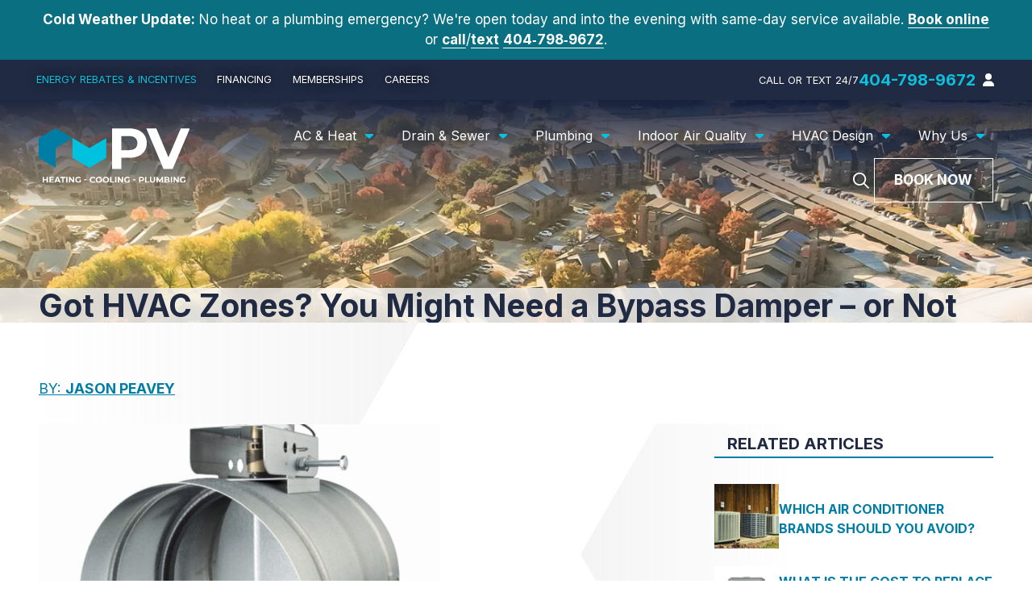

--- FILE ---
content_type: text/html; charset=utf-8
request_url: https://scheduler.servicetitan.com/?brandId=brand_h9hfctlifxz0gd9e7f64uybh&api_key=b409evx9v4zscjwoxg48kgzl&schedulerid=sched_xanx6rtjxh0yk0r8kdp6tici&client_url=https%3A%2F%2Fwww.pvhvac.com%2Fblog%2Fgot-hvac-zones-you-might-need-a-bypass-damper-or-not%2F%3F%3D&client_referrer=&sourcedFromMarketingPro=true
body_size: 22457
content:
<!DOCTYPE html><html lang="en"><head><meta charSet="utf-8"/><title>ServiceTitan: Scheduling Pro</title><meta content="Scheduling Pro booking" name="description"/><meta content="noindex,nofollow" name="robots"/><meta content="width=device-width, initial-scale=1" name="viewport"/><link href="/favicon.ico" rel="icon" type="image/x-icon"/><meta name="next-head-count" content="6"/><link data-next-font="" rel="preconnect" href="/" crossorigin="anonymous"/><link rel="preload" href="/_next/static/css/8575e3d6d8d7ef2e.css" as="style" crossorigin="anonymous"/><link rel="stylesheet" href="/_next/static/css/8575e3d6d8d7ef2e.css" crossorigin="anonymous" data-n-g=""/><link rel="preload" href="/_next/static/css/1667152493496c84.css" as="style" crossorigin="anonymous"/><link rel="stylesheet" href="/_next/static/css/1667152493496c84.css" crossorigin="anonymous" data-n-p=""/><noscript data-n-css=""></noscript><script defer="" crossorigin="anonymous" nomodule="" src="/_next/static/chunks/polyfills-42372ed130431b0a.js"></script><script src="/_next/static/chunks/webpack-557d7429bbe661ce.js" defer="" crossorigin="anonymous"></script><script src="/_next/static/chunks/framework-c8e35e2698c130fc.js" defer="" crossorigin="anonymous"></script><script src="/_next/static/chunks/main-d4171fa585074fae.js" defer="" crossorigin="anonymous"></script><script src="/_next/static/chunks/pages/_app-780bdc6897d16d62.js" defer="" crossorigin="anonymous"></script><script src="/_next/static/chunks/24353afe-15cd92081b9193e9.js" defer="" crossorigin="anonymous"></script><script src="/_next/static/chunks/481-3d318497e8fcfc6d.js" defer="" crossorigin="anonymous"></script><script src="/_next/static/chunks/932-abed1cda24476f95.js" defer="" crossorigin="anonymous"></script><script src="/_next/static/chunks/143-a3e88bdbf88af5e5.js" defer="" crossorigin="anonymous"></script><script src="/_next/static/chunks/765-e960f3631872a3d2.js" defer="" crossorigin="anonymous"></script><script src="/_next/static/chunks/157-db48dc86bae08b83.js" defer="" crossorigin="anonymous"></script><script src="/_next/static/chunks/427-2896f60fa5f19119.js" defer="" crossorigin="anonymous"></script><script src="/_next/static/chunks/915-772220482f83d2f2.js" defer="" crossorigin="anonymous"></script><script src="/_next/static/chunks/941-a6698eba7257007c.js" defer="" crossorigin="anonymous"></script><script src="/_next/static/chunks/148-ccece69a5a008abb.js" defer="" crossorigin="anonymous"></script><script src="/_next/static/chunks/373-db971c7fa3664ac3.js" defer="" crossorigin="anonymous"></script><script src="/_next/static/chunks/pages/index-27df751068bc8ba6.js" defer="" crossorigin="anonymous"></script><script src="/_next/static/8bgjX_tXoiD9fRdMftGIQ/_buildManifest.js" defer="" crossorigin="anonymous"></script><script src="/_next/static/8bgjX_tXoiD9fRdMftGIQ/_ssgManifest.js" defer="" crossorigin="anonymous"></script></head><body><div id="__next"><main class="Home_main__2uIek"><div style="height:0;overflow:hidden;width:0"><div style="height:48px"><img alt="logo" loading="lazy" width="0" height="0" decoding="async" data-nimg="1" style="color:transparent;height:100%;width:auto" src="https://s3.amazonaws.com/media-service-prd-s3/1552803236/file_cmbjgvzbu00l1071et8tl7kgc.jpg"/></div></div></main></div><script id="__NEXT_DATA__" type="application/json" crossorigin="anonymous">{"props":{"pageProps":{"_sentryTraceData":"b29b190bca484932825cce30164ccd57-b7cb84e98bf4cf22-0","_sentryBaggage":"sentry-environment=production,sentry-release=8bgjX_tXoiD9fRdMftGIQ,sentry-public_key=2b3440b38ef9a1d0be690139860c4eba,sentry-trace_id=b29b190bca484932825cce30164ccd57,sentry-sampled=false","brandId":"brand_h9hfctlifxz0gd9e7f64uybh","environment":"production","featureFlags":{"enable-au-sms":false,"show-membership":true,"show-saved-cards":false,"use-appointment-v2":false,"use-payment-processor":false,"show-editable-sms-disclaimer-messages":false},"initialState":{"affiliate":"","campaign":"","clientReferrer":"https://www.pvhvac.com/blog/got-hvac-zones-you-might-need-a-bypass-damper-or-not/?=","clientUrl":"https://www.pvhvac.com/blog/got-hvac-zones-you-might-need-a-bypass-damper-or-not/?=","fbclid":"","gbpName":"","gbraid":"","gclid":"","googleAnalyticsClientId":"","isRwgSession":false,"isSmsAbandonedSession":false,"launchedFrom":"WEBSITE","msclkid":"","rwgToken":"","schedulerToken":"","sourcedFromMarketingPro":true,"utmAdgroup":"","utmCampaign":"","utmContent":"","utmMedium":"","utmSource":"","utmTerm":"","wbraid":""},"inlineMode":false,"isDemo":false,"resolvedValidOrigins":["http://www.pvhvac.com/","https://www.pvhvac.com/","http://pvhvac.com/","https://pvhvac.com/","https://pvhvacnew.preview.octanesites.com/","https://fee3df13-82cc-4b3c-af5e-e5f6e2f59309-00-peyq45yl9kqd.spock.replit.dev/","http://book.servicetitan.com","https://book.servicetitan.com","https://scheduler.st.dev/","https://scheduler.servicetitan.com"],"schedulerConfigs":[{"__typename":"Scheduler","autoAdvance":true,"defaultLanguage":"en","brandId":"brand_h9hfctlifxz0gd9e7f64uybh","brand":{"__typename":"Brand","name":"PV Heating, Cooling \u0026 Plumbing","validOrigins":["http://www.pvhvac.com/","https://www.pvhvac.com/","http://pvhvac.com/","https://pvhvac.com/","https://pvhvacnew.preview.octanesites.com/","https://fee3df13-82cc-4b3c-af5e-e5f6e2f59309-00-peyq45yl9kqd.spock.replit.dev/","http://book.servicetitan.com","https://book.servicetitan.com"],"countryCode":"US","strings":{"__typename":"SchedulerStrings","bannerTitle":{"__typename":"MultiLanguageString","en":"Let us help you today."},"bookAnotherApptTitle":{"__typename":"MultiLanguageString","en":"NEED ANOTHER BOOKING?"},"bookAnotherApptButtonLabel":{"__typename":"MultiLanguageString","en":"Book Another Appointment"},"confirmationNextStepsMessage":{"__typename":"MultiLanguageString","en":"A member of our team will be in touch about your appointment. For questions, rescheduling or cancellations, please contact us"},"confirmationTitle":{"__typename":"MultiLanguageString","en":"Boom! We’re on our way"},"customerContactTitle":{"__typename":"MultiLanguageString","en":"How should we reach you?"},"deadEndMessageTitle":{"__typename":"MultiLanguageString","en":"No timeslots available"},"deadEndMessage":{"__typename":"MultiLanguageString","en":"We need additional information. Please call us to book your appointment."},"detailsTitle":{"__typename":"MultiLanguageString","en":"Additional Details"},"dispatchFeeAmount":{"__typename":"MultiLanguageString","en":""},"dispatchFeeTitle":{"__typename":"MultiLanguageString","en":"Dispatch Fee"},"dispatchFeeDescription":{"__typename":"MultiLanguageString","en":"This fee is required to send a technician out for service. The fee will be added to your final bill."},"emergencyButtonTitle":{"__typename":"MultiLanguageString","en":"Emergency"},"issueSpecWarnMessage":{"__typename":"MultiLanguageString","en":"I agree to the terms of booking."},"locationTitle":{"__typename":"MultiLanguageString","en":"Where do you need service?"},"outOfAreaMessage":{"__typename":"MultiLanguageString","en":"We are not able to provide service at this time. Please contact us for more information."},"redirectUrl":{"__typename":"MultiLanguageString","en":""},"phoneNumber":{"__typename":"MultiLanguageString","en":""},"scheduleTitle":{"__typename":"MultiLanguageString","en":"When do you need us?"},"schedulerTitle":{"__typename":"MultiLanguageString","en":"Book Online Now"},"termsOfService":{"__typename":"MultiLanguageString","en":"I agree to the terms of booking."},"tradeTitle":{"__typename":"MultiLanguageString","en":"What do you need help with?"},"zipcodeMessage":{"__typename":"MultiLanguageString","en":"Enter your zip or postal code so we can check if we provide service in your area."},"zipcodeTitle":{"__typename":"MultiLanguageString","en":"Where are you?"}},"styles":{"__typename":"SchedulerStyles","primaryColor":"scienceBlue","secondaryColor":"colorWhite"},"status":"ACTIVE","embedApiKey":"b409evx9v4zscjwoxg48kgzl","themeKey":"allports"},"clientId":"cl_cljq520to0002072f3lw2xre7","coverageArea":{"__typename":"SchedulerCoverageArea","zones":["45692276","45710602","45710603","45716080","45716209","45716210","45717231","45717237","45717238","45717369","45717370"]},"id":"sched_xanx6rtjxh0yk0r8kdp6tici","isDefault":false,"isRoutable":false,"issues":[{"__typename":"SchedulerIssue","additionalDetail":null,"category":"INSTALL","id":"ca24d519-34c1-4865-879c-774e375bc026","jobtype":null,"label":null,"optionsTitle":"What type of dwelling requires a free quote?","parent":null,"showWarnMessage":null,"default":false,"duplicatedFrom":null,"children":[{"__typename":"SchedulerIssue","additionalDetail":null,"category":null,"id":"403520eb-7eda-4a59-94eb-634ea8ba0789","jobtype":null,"label":"Residential Home / Townhome","optionsTitle":"What type of free replacement/install quote are you looking for?","parent":"ca24d519-34c1-4865-879c-774e375bc026","showWarnMessage":null,"default":false,"duplicatedFrom":null,"children":[{"__typename":"SchedulerIssue","additionalDetail":"This is a free consultation for new equipment","category":null,"id":"15251853-58bf-4464-b932-b88906183e03","jobtype":null,"label":"New Heating \u0026 Cooling System Estimate","optionsTitle":"When are you looking to have the installation completed?","parent":"403520eb-7eda-4a59-94eb-634ea8ba0789","showWarnMessage":null,"default":false,"duplicatedFrom":null,"children":[{"__typename":"SchedulerIssue","additionalDetail":null,"category":null,"id":"7e882fdb-a1ec-4a9c-bc84-96d9ddbd4e0b","jobtype":null,"label":"As Soon As Possible","optionsTitle":"What best describes your current system today?","parent":"15251853-58bf-4464-b932-b88906183e03","showWarnMessage":null,"default":false,"duplicatedFrom":null,"children":[{"__typename":"SchedulerIssue","additionalDetail":null,"category":null,"id":"40c84b64-7689-4e50-ae08-8bf2b1957101","jobtype":"559","label":"Not operating (no heating / cooling)","optionsTitle":null,"parent":"7e882fdb-a1ec-4a9c-bc84-96d9ddbd4e0b","showWarnMessage":null,"default":false,"duplicatedFrom":null,"children":[]},{"__typename":"SchedulerIssue","additionalDetail":null,"category":null,"id":"d3bcc910-4c1b-4c4e-8056-33dfc8ff3973","jobtype":"559","label":"Running but unreliable/inconsistent","optionsTitle":null,"parent":"7e882fdb-a1ec-4a9c-bc84-96d9ddbd4e0b","showWarnMessage":null,"default":false,"duplicatedFrom":null,"children":[]},{"__typename":"SchedulerIssue","additionalDetail":null,"category":null,"id":"72896e56-42e9-4f7b-802c-6a6015b12d58","jobtype":"559","label":"Working fine—just exploring upgrades","optionsTitle":null,"parent":"7e882fdb-a1ec-4a9c-bc84-96d9ddbd4e0b","showWarnMessage":null,"default":false,"duplicatedFrom":null,"children":[]},{"__typename":"SchedulerIssue","additionalDetail":null,"category":null,"id":"0a38f9d5-6469-4b80-890d-344ca9b36c69","jobtype":"559","label":"No existing system installed","optionsTitle":null,"parent":"7e882fdb-a1ec-4a9c-bc84-96d9ddbd4e0b","showWarnMessage":null,"default":false,"duplicatedFrom":null,"children":[]},{"__typename":"SchedulerIssue","additionalDetail":null,"category":null,"id":"858260e5-278b-49f2-b1e6-21c03d7a2422","jobtype":"559","label":"Other","optionsTitle":null,"parent":"7e882fdb-a1ec-4a9c-bc84-96d9ddbd4e0b","showWarnMessage":null,"default":false,"duplicatedFrom":null,"children":[]}]},{"__typename":"SchedulerIssue","additionalDetail":null,"category":null,"id":"d51a80be-e214-4a32-80d1-5d063075f9aa","jobtype":null,"label":"Within 1 Week","optionsTitle":"What best describes your current system today?","parent":"15251853-58bf-4464-b932-b88906183e03","showWarnMessage":null,"default":false,"duplicatedFrom":"7e882fdb-a1ec-4a9c-bc84-96d9ddbd4e0b","children":[{"__typename":"SchedulerIssue","additionalDetail":null,"category":null,"id":"9a38b1d1-ad84-4fe3-9ea6-9752c9f64920","jobtype":"559","label":"Not operating (no heating / cooling)","optionsTitle":null,"parent":"d51a80be-e214-4a32-80d1-5d063075f9aa","showWarnMessage":null,"default":false,"duplicatedFrom":null,"children":[]},{"__typename":"SchedulerIssue","additionalDetail":null,"category":null,"id":"5abe1651-c43a-4a3d-b989-6a8584e87518","jobtype":"559","label":"Running but unreliable/inconsistent","optionsTitle":null,"parent":"d51a80be-e214-4a32-80d1-5d063075f9aa","showWarnMessage":null,"default":false,"duplicatedFrom":null,"children":[]},{"__typename":"SchedulerIssue","additionalDetail":null,"category":null,"id":"befaf7d5-5c92-4899-803b-346baeb6784e","jobtype":"559","label":"Working fine—just exploring upgrades","optionsTitle":null,"parent":"d51a80be-e214-4a32-80d1-5d063075f9aa","showWarnMessage":null,"default":false,"duplicatedFrom":null,"children":[]},{"__typename":"SchedulerIssue","additionalDetail":null,"category":null,"id":"5bc5ae2d-192d-45d5-9c3c-0393918a5b6f","jobtype":"559","label":"No existing system installed","optionsTitle":null,"parent":"d51a80be-e214-4a32-80d1-5d063075f9aa","showWarnMessage":null,"default":false,"duplicatedFrom":null,"children":[]},{"__typename":"SchedulerIssue","additionalDetail":null,"category":null,"id":"66696400-be58-450f-b53d-ba0f9a4fbf4b","jobtype":"559","label":"Other","optionsTitle":null,"parent":"d51a80be-e214-4a32-80d1-5d063075f9aa","showWarnMessage":null,"default":false,"duplicatedFrom":null,"children":[]}]},{"__typename":"SchedulerIssue","additionalDetail":null,"category":null,"id":"b54a4ce0-b7d6-4d31-8435-9e107056d419","jobtype":null,"label":"Within 1 Month","optionsTitle":"What best describes your current system today?","parent":"15251853-58bf-4464-b932-b88906183e03","showWarnMessage":null,"default":false,"duplicatedFrom":"7e882fdb-a1ec-4a9c-bc84-96d9ddbd4e0b","children":[{"__typename":"SchedulerIssue","additionalDetail":null,"category":null,"id":"2849309e-eafa-409e-8710-f353899bd564","jobtype":"559","label":"Not operating (no heating / cooling)","optionsTitle":null,"parent":"b54a4ce0-b7d6-4d31-8435-9e107056d419","showWarnMessage":null,"default":false,"duplicatedFrom":null,"children":[]},{"__typename":"SchedulerIssue","additionalDetail":null,"category":null,"id":"ffef5760-b7d2-4d3b-9f2f-b6c568f66a58","jobtype":"559","label":"Running but unreliable/inconsistent","optionsTitle":null,"parent":"b54a4ce0-b7d6-4d31-8435-9e107056d419","showWarnMessage":null,"default":false,"duplicatedFrom":null,"children":[]},{"__typename":"SchedulerIssue","additionalDetail":null,"category":null,"id":"9f6c03c4-632d-4554-88e3-582869fd5ab5","jobtype":"559","label":"Working fine—just exploring upgrades","optionsTitle":null,"parent":"b54a4ce0-b7d6-4d31-8435-9e107056d419","showWarnMessage":null,"default":false,"duplicatedFrom":null,"children":[]},{"__typename":"SchedulerIssue","additionalDetail":null,"category":null,"id":"f2cb1721-1337-469d-a748-01dfa66bfadd","jobtype":"559","label":"No existing system installed","optionsTitle":null,"parent":"b54a4ce0-b7d6-4d31-8435-9e107056d419","showWarnMessage":null,"default":false,"duplicatedFrom":null,"children":[]},{"__typename":"SchedulerIssue","additionalDetail":null,"category":null,"id":"2e9cacab-6737-46fe-925a-2a667ce84eeb","jobtype":"559","label":"Other","optionsTitle":null,"parent":"b54a4ce0-b7d6-4d31-8435-9e107056d419","showWarnMessage":null,"default":false,"duplicatedFrom":null,"children":[]}]},{"__typename":"SchedulerIssue","additionalDetail":null,"category":null,"id":"28fafa22-12e4-43ae-81a4-9210d6cb9636","jobtype":null,"label":"I'm Not Sure","optionsTitle":"What best describes your current system today?","parent":"15251853-58bf-4464-b932-b88906183e03","showWarnMessage":null,"default":false,"duplicatedFrom":"7e882fdb-a1ec-4a9c-bc84-96d9ddbd4e0b","children":[{"__typename":"SchedulerIssue","additionalDetail":null,"category":null,"id":"ac593e5b-523c-430d-a348-b8fbc7afb84c","jobtype":"559","label":"Not operating (no heating / cooling)","optionsTitle":null,"parent":"28fafa22-12e4-43ae-81a4-9210d6cb9636","showWarnMessage":null,"default":false,"duplicatedFrom":null,"children":[]},{"__typename":"SchedulerIssue","additionalDetail":null,"category":null,"id":"2aeabd00-0b57-46c2-9506-54b9e3f2c295","jobtype":"559","label":"Running but unreliable/inconsistent","optionsTitle":null,"parent":"28fafa22-12e4-43ae-81a4-9210d6cb9636","showWarnMessage":null,"default":false,"duplicatedFrom":null,"children":[]},{"__typename":"SchedulerIssue","additionalDetail":null,"category":null,"id":"8baeb80b-e8e0-42c0-b2d6-6739a848c539","jobtype":"559","label":"Working fine—just exploring upgrades","optionsTitle":null,"parent":"28fafa22-12e4-43ae-81a4-9210d6cb9636","showWarnMessage":null,"default":false,"duplicatedFrom":null,"children":[]},{"__typename":"SchedulerIssue","additionalDetail":null,"category":null,"id":"297406e9-c8c7-4f5b-b788-18674d11d64a","jobtype":"559","label":"No existing system installed","optionsTitle":null,"parent":"28fafa22-12e4-43ae-81a4-9210d6cb9636","showWarnMessage":null,"default":false,"duplicatedFrom":null,"children":[]},{"__typename":"SchedulerIssue","additionalDetail":null,"category":null,"id":"2fa7b058-1bb0-47cd-a0c6-461de55c5179","jobtype":"559","label":"Other","optionsTitle":null,"parent":"28fafa22-12e4-43ae-81a4-9210d6cb9636","showWarnMessage":null,"default":false,"duplicatedFrom":null,"children":[]}]}]},{"__typename":"SchedulerIssue","additionalDetail":"This is a free consultation for a new furnace","category":null,"id":"4bcad5b7-48f6-438b-bf0b-0db921b0164e","jobtype":null,"label":"New Gas Furnace Estimate","optionsTitle":"When are you looking to have the installation completed?","parent":"403520eb-7eda-4a59-94eb-634ea8ba0789","showWarnMessage":null,"default":false,"duplicatedFrom":"15251853-58bf-4464-b932-b88906183e03","children":[{"__typename":"SchedulerIssue","additionalDetail":null,"category":null,"id":"b81e4e03-2e6b-43ed-8ced-4085a0650e8a","jobtype":null,"label":"As Soon As Possible","optionsTitle":"What best describes your current system today?","parent":"4bcad5b7-48f6-438b-bf0b-0db921b0164e","showWarnMessage":null,"default":false,"duplicatedFrom":"7e882fdb-a1ec-4a9c-bc84-96d9ddbd4e0b","children":[{"__typename":"SchedulerIssue","additionalDetail":null,"category":null,"id":"6a9b1de2-35b5-4f1e-a6bc-0e1d9b83f90b","jobtype":"559","label":"Not operating (no heating / cooling)","optionsTitle":null,"parent":"b81e4e03-2e6b-43ed-8ced-4085a0650e8a","showWarnMessage":null,"default":false,"duplicatedFrom":null,"children":[]},{"__typename":"SchedulerIssue","additionalDetail":null,"category":null,"id":"52511342-7793-4392-b787-da4ad65a362b","jobtype":"559","label":"Running but unreliable/inconsistent","optionsTitle":null,"parent":"b81e4e03-2e6b-43ed-8ced-4085a0650e8a","showWarnMessage":null,"default":false,"duplicatedFrom":null,"children":[]},{"__typename":"SchedulerIssue","additionalDetail":null,"category":null,"id":"021bff24-cc12-4495-a707-15616dca2938","jobtype":"559","label":"Working fine—just exploring upgrades","optionsTitle":null,"parent":"b81e4e03-2e6b-43ed-8ced-4085a0650e8a","showWarnMessage":null,"default":false,"duplicatedFrom":null,"children":[]},{"__typename":"SchedulerIssue","additionalDetail":null,"category":null,"id":"103b849f-f0c8-412d-b37c-af98a2397f4a","jobtype":"559","label":"No existing system installed","optionsTitle":null,"parent":"b81e4e03-2e6b-43ed-8ced-4085a0650e8a","showWarnMessage":null,"default":false,"duplicatedFrom":null,"children":[]},{"__typename":"SchedulerIssue","additionalDetail":null,"category":null,"id":"a768b0a1-b570-4de2-a09e-a7a8777055cf","jobtype":"559","label":"Other","optionsTitle":null,"parent":"b81e4e03-2e6b-43ed-8ced-4085a0650e8a","showWarnMessage":null,"default":false,"duplicatedFrom":null,"children":[]}]},{"__typename":"SchedulerIssue","additionalDetail":null,"category":null,"id":"044b4b5a-427b-4e64-87ad-9d17ccc5d122","jobtype":null,"label":"Within 1 Week","optionsTitle":"What best describes your current system today?","parent":"4bcad5b7-48f6-438b-bf0b-0db921b0164e","showWarnMessage":null,"default":false,"duplicatedFrom":"7e882fdb-a1ec-4a9c-bc84-96d9ddbd4e0b","children":[{"__typename":"SchedulerIssue","additionalDetail":null,"category":null,"id":"b46cb521-16cc-4dd4-a5e7-432862b7b511","jobtype":"559","label":"Not operating (no heating / cooling)","optionsTitle":null,"parent":"044b4b5a-427b-4e64-87ad-9d17ccc5d122","showWarnMessage":null,"default":false,"duplicatedFrom":null,"children":[]},{"__typename":"SchedulerIssue","additionalDetail":null,"category":null,"id":"43ca9a21-22b2-4a34-a243-17c3c271c958","jobtype":"559","label":"Running but unreliable/inconsistent","optionsTitle":null,"parent":"044b4b5a-427b-4e64-87ad-9d17ccc5d122","showWarnMessage":null,"default":false,"duplicatedFrom":null,"children":[]},{"__typename":"SchedulerIssue","additionalDetail":null,"category":null,"id":"bf005c77-c8fb-4ad2-9f29-1d55dce6a766","jobtype":"559","label":"Working fine—just exploring upgrades","optionsTitle":null,"parent":"044b4b5a-427b-4e64-87ad-9d17ccc5d122","showWarnMessage":null,"default":false,"duplicatedFrom":null,"children":[]},{"__typename":"SchedulerIssue","additionalDetail":null,"category":null,"id":"6376471a-48cf-4b03-b5b3-d74933acf8bb","jobtype":"559","label":"No existing system installed","optionsTitle":null,"parent":"044b4b5a-427b-4e64-87ad-9d17ccc5d122","showWarnMessage":null,"default":false,"duplicatedFrom":null,"children":[]},{"__typename":"SchedulerIssue","additionalDetail":null,"category":null,"id":"55efe2c7-d5da-43c4-9df1-5876562cb7b9","jobtype":"559","label":"Other","optionsTitle":null,"parent":"044b4b5a-427b-4e64-87ad-9d17ccc5d122","showWarnMessage":null,"default":false,"duplicatedFrom":null,"children":[]}]},{"__typename":"SchedulerIssue","additionalDetail":null,"category":null,"id":"8b36fe71-71b5-459e-b4a2-75db60c0a5f7","jobtype":null,"label":"Within 1 Month","optionsTitle":"What best describes your current system today?","parent":"4bcad5b7-48f6-438b-bf0b-0db921b0164e","showWarnMessage":null,"default":false,"duplicatedFrom":"7e882fdb-a1ec-4a9c-bc84-96d9ddbd4e0b","children":[{"__typename":"SchedulerIssue","additionalDetail":null,"category":null,"id":"a183169c-2886-4b9e-a271-f9bcfcbf0ed8","jobtype":"559","label":"Not operating (no heating / cooling)","optionsTitle":null,"parent":"8b36fe71-71b5-459e-b4a2-75db60c0a5f7","showWarnMessage":null,"default":false,"duplicatedFrom":null,"children":[]},{"__typename":"SchedulerIssue","additionalDetail":null,"category":null,"id":"70c939e2-6bc8-416f-ab3e-442b0d13bb45","jobtype":"559","label":"Running but unreliable/inconsistent","optionsTitle":null,"parent":"8b36fe71-71b5-459e-b4a2-75db60c0a5f7","showWarnMessage":null,"default":false,"duplicatedFrom":null,"children":[]},{"__typename":"SchedulerIssue","additionalDetail":null,"category":null,"id":"0018dd90-c02c-4fec-8463-84176845a3ca","jobtype":"559","label":"Working fine—just exploring upgrades","optionsTitle":null,"parent":"8b36fe71-71b5-459e-b4a2-75db60c0a5f7","showWarnMessage":null,"default":false,"duplicatedFrom":null,"children":[]},{"__typename":"SchedulerIssue","additionalDetail":null,"category":null,"id":"3bf0b1ad-1c2e-46ab-a866-5348f1904467","jobtype":"559","label":"No existing system installed","optionsTitle":null,"parent":"8b36fe71-71b5-459e-b4a2-75db60c0a5f7","showWarnMessage":null,"default":false,"duplicatedFrom":null,"children":[]},{"__typename":"SchedulerIssue","additionalDetail":null,"category":null,"id":"97a0adb8-30ad-4bce-87a3-5c2142e37056","jobtype":"559","label":"Other","optionsTitle":null,"parent":"8b36fe71-71b5-459e-b4a2-75db60c0a5f7","showWarnMessage":null,"default":false,"duplicatedFrom":null,"children":[]}]},{"__typename":"SchedulerIssue","additionalDetail":null,"category":null,"id":"c0f7021a-35be-4331-86b2-68e6435a1806","jobtype":null,"label":"I'm Not Sure","optionsTitle":"What best describes your current system today?","parent":"4bcad5b7-48f6-438b-bf0b-0db921b0164e","showWarnMessage":null,"default":false,"duplicatedFrom":"7e882fdb-a1ec-4a9c-bc84-96d9ddbd4e0b","children":[{"__typename":"SchedulerIssue","additionalDetail":null,"category":null,"id":"75823bc3-90c2-40f7-a39b-3dea83ebce47","jobtype":"559","label":"Not operating (no heating / cooling)","optionsTitle":null,"parent":"c0f7021a-35be-4331-86b2-68e6435a1806","showWarnMessage":null,"default":false,"duplicatedFrom":null,"children":[]},{"__typename":"SchedulerIssue","additionalDetail":null,"category":null,"id":"8a9360e6-c3a1-4996-9583-e507eaa09c85","jobtype":"559","label":"Running but unreliable/inconsistent","optionsTitle":null,"parent":"c0f7021a-35be-4331-86b2-68e6435a1806","showWarnMessage":null,"default":false,"duplicatedFrom":null,"children":[]},{"__typename":"SchedulerIssue","additionalDetail":null,"category":null,"id":"05e3b64b-1386-4951-b3e7-34c174b5f75e","jobtype":"559","label":"Working fine—just exploring upgrades","optionsTitle":null,"parent":"c0f7021a-35be-4331-86b2-68e6435a1806","showWarnMessage":null,"default":false,"duplicatedFrom":null,"children":[]},{"__typename":"SchedulerIssue","additionalDetail":null,"category":null,"id":"7b01b114-0e19-4e38-a5b9-1d7cd01998a3","jobtype":"559","label":"No existing system installed","optionsTitle":null,"parent":"c0f7021a-35be-4331-86b2-68e6435a1806","showWarnMessage":null,"default":false,"duplicatedFrom":null,"children":[]},{"__typename":"SchedulerIssue","additionalDetail":null,"category":null,"id":"70834976-4be8-4c2b-8b83-8c5cc26e3e4a","jobtype":"559","label":"Other","optionsTitle":null,"parent":"c0f7021a-35be-4331-86b2-68e6435a1806","showWarnMessage":null,"default":false,"duplicatedFrom":null,"children":[]}]}]},{"__typename":"SchedulerIssue","additionalDetail":"This is a free consultation for new heat pump","category":null,"id":"ca646e95-4b1c-493e-9a88-da8290179b16","jobtype":null,"label":"New Electric/Hybrid Heat Pump Estimate","optionsTitle":"When are you looking to have the installation completed?","parent":"403520eb-7eda-4a59-94eb-634ea8ba0789","showWarnMessage":null,"default":false,"duplicatedFrom":"15251853-58bf-4464-b932-b88906183e03","children":[{"__typename":"SchedulerIssue","additionalDetail":null,"category":null,"id":"944714c4-5978-4fb8-98d5-bfe94bce1c20","jobtype":null,"label":"As Soon As Possible","optionsTitle":"What best describes your current system today?","parent":"ca646e95-4b1c-493e-9a88-da8290179b16","showWarnMessage":null,"default":false,"duplicatedFrom":"7e882fdb-a1ec-4a9c-bc84-96d9ddbd4e0b","children":[{"__typename":"SchedulerIssue","additionalDetail":null,"category":null,"id":"e508dadf-3d17-4ed7-8196-b265c5122089","jobtype":"559","label":"Not operating (no heating / cooling)","optionsTitle":null,"parent":"944714c4-5978-4fb8-98d5-bfe94bce1c20","showWarnMessage":null,"default":false,"duplicatedFrom":null,"children":[]},{"__typename":"SchedulerIssue","additionalDetail":null,"category":null,"id":"5d6a19c7-6725-4f99-9389-f9d54b3e3e8c","jobtype":"559","label":"Running but unreliable/inconsistent","optionsTitle":null,"parent":"944714c4-5978-4fb8-98d5-bfe94bce1c20","showWarnMessage":null,"default":false,"duplicatedFrom":null,"children":[]},{"__typename":"SchedulerIssue","additionalDetail":null,"category":null,"id":"f5104140-7b67-4da7-ab2c-114cf8eef054","jobtype":"559","label":"Working fine—just exploring upgrades","optionsTitle":null,"parent":"944714c4-5978-4fb8-98d5-bfe94bce1c20","showWarnMessage":null,"default":false,"duplicatedFrom":null,"children":[]},{"__typename":"SchedulerIssue","additionalDetail":null,"category":null,"id":"6eb782d6-eedc-4d3d-8b5f-f67575c4893d","jobtype":"559","label":"No existing system installed","optionsTitle":null,"parent":"944714c4-5978-4fb8-98d5-bfe94bce1c20","showWarnMessage":null,"default":false,"duplicatedFrom":null,"children":[]},{"__typename":"SchedulerIssue","additionalDetail":null,"category":null,"id":"18f0f1fd-0321-4b8b-8c68-1cdaac7fc0a9","jobtype":"559","label":"Other","optionsTitle":null,"parent":"944714c4-5978-4fb8-98d5-bfe94bce1c20","showWarnMessage":null,"default":false,"duplicatedFrom":null,"children":[]}]},{"__typename":"SchedulerIssue","additionalDetail":null,"category":null,"id":"d8019751-156f-404e-8e6a-d0134cbbde36","jobtype":null,"label":"Within 1 Week","optionsTitle":"What best describes your current system today?","parent":"ca646e95-4b1c-493e-9a88-da8290179b16","showWarnMessage":null,"default":false,"duplicatedFrom":"7e882fdb-a1ec-4a9c-bc84-96d9ddbd4e0b","children":[{"__typename":"SchedulerIssue","additionalDetail":null,"category":null,"id":"807d0bca-7bd1-48ba-b420-a84a2ee58f15","jobtype":"559","label":"Not operating (no heating / cooling)","optionsTitle":null,"parent":"d8019751-156f-404e-8e6a-d0134cbbde36","showWarnMessage":null,"default":false,"duplicatedFrom":null,"children":[]},{"__typename":"SchedulerIssue","additionalDetail":null,"category":null,"id":"00e51171-b8f7-4570-b933-bc0d3484d07b","jobtype":"559","label":"Running but unreliable/inconsistent","optionsTitle":null,"parent":"d8019751-156f-404e-8e6a-d0134cbbde36","showWarnMessage":null,"default":false,"duplicatedFrom":null,"children":[]},{"__typename":"SchedulerIssue","additionalDetail":null,"category":null,"id":"b82ee874-7d80-46b9-a831-fd938134ea21","jobtype":"559","label":"Working fine—just exploring upgrades","optionsTitle":null,"parent":"d8019751-156f-404e-8e6a-d0134cbbde36","showWarnMessage":null,"default":false,"duplicatedFrom":null,"children":[]},{"__typename":"SchedulerIssue","additionalDetail":null,"category":null,"id":"0a471df0-9962-4bcb-bc0e-660df8c53b28","jobtype":"559","label":"No existing system installed","optionsTitle":null,"parent":"d8019751-156f-404e-8e6a-d0134cbbde36","showWarnMessage":null,"default":false,"duplicatedFrom":null,"children":[]},{"__typename":"SchedulerIssue","additionalDetail":null,"category":null,"id":"48e2101f-c96d-468e-bd3b-d0fea4a8daa2","jobtype":"559","label":"Other","optionsTitle":null,"parent":"d8019751-156f-404e-8e6a-d0134cbbde36","showWarnMessage":null,"default":false,"duplicatedFrom":null,"children":[]}]},{"__typename":"SchedulerIssue","additionalDetail":null,"category":null,"id":"8f4f76e3-b387-4785-a0a3-fb1bded5d21a","jobtype":null,"label":"Within 1 Month","optionsTitle":"What best describes your current system today?","parent":"ca646e95-4b1c-493e-9a88-da8290179b16","showWarnMessage":null,"default":false,"duplicatedFrom":"7e882fdb-a1ec-4a9c-bc84-96d9ddbd4e0b","children":[{"__typename":"SchedulerIssue","additionalDetail":null,"category":null,"id":"38a2f7bf-4fd1-4412-bb1e-0d45e6bc6f80","jobtype":"559","label":"Not operating (no heating / cooling)","optionsTitle":null,"parent":"8f4f76e3-b387-4785-a0a3-fb1bded5d21a","showWarnMessage":null,"default":false,"duplicatedFrom":null,"children":[]},{"__typename":"SchedulerIssue","additionalDetail":null,"category":null,"id":"62efd7f6-42cf-4c89-a9a9-853ad70eeb35","jobtype":"559","label":"Running but unreliable/inconsistent","optionsTitle":null,"parent":"8f4f76e3-b387-4785-a0a3-fb1bded5d21a","showWarnMessage":null,"default":false,"duplicatedFrom":null,"children":[]},{"__typename":"SchedulerIssue","additionalDetail":null,"category":null,"id":"27bdbca4-33ed-4eb1-9ff2-7cd60e2f2b1b","jobtype":"559","label":"Working fine—just exploring upgrades","optionsTitle":null,"parent":"8f4f76e3-b387-4785-a0a3-fb1bded5d21a","showWarnMessage":null,"default":false,"duplicatedFrom":null,"children":[]},{"__typename":"SchedulerIssue","additionalDetail":null,"category":null,"id":"3016cb57-55a5-4228-97d0-82595a22c890","jobtype":"559","label":"No existing system installed","optionsTitle":null,"parent":"8f4f76e3-b387-4785-a0a3-fb1bded5d21a","showWarnMessage":null,"default":false,"duplicatedFrom":null,"children":[]},{"__typename":"SchedulerIssue","additionalDetail":null,"category":null,"id":"98b26a10-f551-46e9-a862-c7be55896adb","jobtype":"559","label":"Other","optionsTitle":null,"parent":"8f4f76e3-b387-4785-a0a3-fb1bded5d21a","showWarnMessage":null,"default":false,"duplicatedFrom":null,"children":[]}]},{"__typename":"SchedulerIssue","additionalDetail":null,"category":null,"id":"2402d8aa-e30f-4660-b525-e2c0a2d454f2","jobtype":null,"label":"I'm Not Sure","optionsTitle":"What best describes your current system today?","parent":"ca646e95-4b1c-493e-9a88-da8290179b16","showWarnMessage":null,"default":false,"duplicatedFrom":"7e882fdb-a1ec-4a9c-bc84-96d9ddbd4e0b","children":[{"__typename":"SchedulerIssue","additionalDetail":null,"category":null,"id":"378258a9-10f3-4f01-a8a6-35c5dd04e709","jobtype":"559","label":"Not operating (no heating / cooling)","optionsTitle":null,"parent":"2402d8aa-e30f-4660-b525-e2c0a2d454f2","showWarnMessage":null,"default":false,"duplicatedFrom":null,"children":[]},{"__typename":"SchedulerIssue","additionalDetail":null,"category":null,"id":"7171b04c-70e2-4dc4-88b6-f7d4956d3920","jobtype":"559","label":"Running but unreliable/inconsistent","optionsTitle":null,"parent":"2402d8aa-e30f-4660-b525-e2c0a2d454f2","showWarnMessage":null,"default":false,"duplicatedFrom":null,"children":[]},{"__typename":"SchedulerIssue","additionalDetail":null,"category":null,"id":"4287706e-bda3-43e5-a11b-e947190f9d17","jobtype":"559","label":"Working fine—just exploring upgrades","optionsTitle":null,"parent":"2402d8aa-e30f-4660-b525-e2c0a2d454f2","showWarnMessage":null,"default":false,"duplicatedFrom":null,"children":[]},{"__typename":"SchedulerIssue","additionalDetail":null,"category":null,"id":"c2ad085d-bead-4f36-89e5-f7e3945f6d35","jobtype":"559","label":"No existing system installed","optionsTitle":null,"parent":"2402d8aa-e30f-4660-b525-e2c0a2d454f2","showWarnMessage":null,"default":false,"duplicatedFrom":null,"children":[]},{"__typename":"SchedulerIssue","additionalDetail":null,"category":null,"id":"1c4c9bfd-5027-4f58-90aa-39ce609d649a","jobtype":"559","label":"Other","optionsTitle":null,"parent":"2402d8aa-e30f-4660-b525-e2c0a2d454f2","showWarnMessage":null,"default":false,"duplicatedFrom":null,"children":[]}]}]},{"__typename":"SchedulerIssue","additionalDetail":"This is a free consultation for new IAQ","category":null,"id":"775d0509-b06c-4883-8d82-329516f656ae","jobtype":null,"label":"New Indoor Air Quality Estimate","optionsTitle":"What type of Indoor Air Quality replacement quote?","parent":"403520eb-7eda-4a59-94eb-634ea8ba0789","showWarnMessage":null,"default":false,"duplicatedFrom":null,"children":[{"__typename":"SchedulerIssue","additionalDetail":null,"category":null,"id":"4467087e-0a53-466b-a86c-ae00b786a77d","jobtype":"586","label":"Air Quality Improvement","optionsTitle":null,"parent":"775d0509-b06c-4883-8d82-329516f656ae","showWarnMessage":null,"default":false,"duplicatedFrom":null,"children":[]},{"__typename":"SchedulerIssue","additionalDetail":null,"category":null,"id":"e8265280-9af9-4626-a1e0-752dc58b06bc","jobtype":"2054","label":"Duct Cleaning","optionsTitle":null,"parent":"775d0509-b06c-4883-8d82-329516f656ae","showWarnMessage":null,"default":false,"duplicatedFrom":null,"children":[]},{"__typename":"SchedulerIssue","additionalDetail":null,"category":null,"id":"99f3de2c-2a5b-4fcf-8166-ecbc2a3f7f17","jobtype":"12333348","label":"ERV","optionsTitle":null,"parent":"775d0509-b06c-4883-8d82-329516f656ae","showWarnMessage":null,"default":false,"duplicatedFrom":null,"children":[]},{"__typename":"SchedulerIssue","additionalDetail":null,"category":null,"id":"db33924f-d4a5-429e-bfc5-2be5802ebc72","jobtype":"571","label":"Insulation","optionsTitle":null,"parent":"775d0509-b06c-4883-8d82-329516f656ae","showWarnMessage":null,"default":false,"duplicatedFrom":null,"children":[]},{"__typename":"SchedulerIssue","additionalDetail":null,"category":null,"id":"9ad1cf91-1f66-40b3-8104-dd99ff80870e","jobtype":"586","label":"Humidifier","optionsTitle":null,"parent":"775d0509-b06c-4883-8d82-329516f656ae","showWarnMessage":null,"default":false,"duplicatedFrom":null,"children":[]},{"__typename":"SchedulerIssue","additionalDetail":null,"category":null,"id":"ffd5f25b-c190-452f-9284-87761621d564","jobtype":"12333221","label":"Dehumidifier","optionsTitle":null,"parent":"775d0509-b06c-4883-8d82-329516f656ae","showWarnMessage":null,"default":false,"duplicatedFrom":null,"children":[]},{"__typename":"SchedulerIssue","additionalDetail":null,"category":null,"id":"1380e720-ce6a-4a52-adf4-85aa71c514a7","jobtype":"586","label":"Other","optionsTitle":null,"parent":"775d0509-b06c-4883-8d82-329516f656ae","showWarnMessage":null,"default":false,"duplicatedFrom":null,"children":[]}]},{"__typename":"SchedulerIssue","additionalDetail":"This is a free quote for a new ductless unit","category":null,"id":"2fad22ac-b61b-4b82-9ed6-61594bff9dce","jobtype":null,"label":"New Ductless Mini-Split Estimate","optionsTitle":"When are you looking to have the Ductless install completed?","parent":"403520eb-7eda-4a59-94eb-634ea8ba0789","showWarnMessage":null,"default":false,"duplicatedFrom":null,"children":[{"__typename":"SchedulerIssue","additionalDetail":null,"category":null,"id":"67f352f4-2153-4b45-ab23-df64c7ecd116","jobtype":null,"label":"As Soon As Possible","optionsTitle":"What best describes your current system today?","parent":"2fad22ac-b61b-4b82-9ed6-61594bff9dce","showWarnMessage":null,"default":false,"duplicatedFrom":null,"children":[{"__typename":"SchedulerIssue","additionalDetail":null,"category":null,"id":"105f713a-dc4c-4220-bc8b-fc3b11f043dd","jobtype":"587","label":"Not operating (no heating / cooling)","optionsTitle":null,"parent":"67f352f4-2153-4b45-ab23-df64c7ecd116","showWarnMessage":null,"default":false,"duplicatedFrom":null,"children":[]},{"__typename":"SchedulerIssue","additionalDetail":null,"category":null,"id":"fb77c6c6-4d21-44a9-887e-4f60fe2a366e","jobtype":"587","label":"Running but unreliable/inconsistent","optionsTitle":null,"parent":"67f352f4-2153-4b45-ab23-df64c7ecd116","showWarnMessage":null,"default":false,"duplicatedFrom":null,"children":[]},{"__typename":"SchedulerIssue","additionalDetail":null,"category":null,"id":"b6bba808-9e7b-4a94-b3ee-6de6472b9120","jobtype":"587","label":"Working fine—just exploring upgrades","optionsTitle":null,"parent":"67f352f4-2153-4b45-ab23-df64c7ecd116","showWarnMessage":null,"default":false,"duplicatedFrom":null,"children":[]},{"__typename":"SchedulerIssue","additionalDetail":null,"category":null,"id":"542c00a8-1f04-4b1f-9f23-243cf9b3e973","jobtype":"587","label":"No existing system installed","optionsTitle":null,"parent":"67f352f4-2153-4b45-ab23-df64c7ecd116","showWarnMessage":null,"default":false,"duplicatedFrom":null,"children":[]},{"__typename":"SchedulerIssue","additionalDetail":null,"category":null,"id":"3a9c964c-2368-489b-aa5f-a3105d5ec5c6","jobtype":"587","label":"Other","optionsTitle":null,"parent":"67f352f4-2153-4b45-ab23-df64c7ecd116","showWarnMessage":null,"default":false,"duplicatedFrom":null,"children":[]}]},{"__typename":"SchedulerIssue","additionalDetail":null,"category":null,"id":"b7e3d072-0418-4999-9900-cab413ec2c67","jobtype":null,"label":"Within 1 Week","optionsTitle":"What best describes your current system today?","parent":"2fad22ac-b61b-4b82-9ed6-61594bff9dce","showWarnMessage":null,"default":false,"duplicatedFrom":"67f352f4-2153-4b45-ab23-df64c7ecd116","children":[{"__typename":"SchedulerIssue","additionalDetail":null,"category":null,"id":"0e84231b-4ca7-4cab-b8fb-92f610bc3a24","jobtype":"587","label":"Not operating (no heating / cooling)","optionsTitle":null,"parent":"b7e3d072-0418-4999-9900-cab413ec2c67","showWarnMessage":null,"default":false,"duplicatedFrom":null,"children":[]},{"__typename":"SchedulerIssue","additionalDetail":null,"category":null,"id":"02be0b1c-4870-4efd-a07f-f1a87980dada","jobtype":"587","label":"Running but unreliable/inconsistent","optionsTitle":null,"parent":"b7e3d072-0418-4999-9900-cab413ec2c67","showWarnMessage":null,"default":false,"duplicatedFrom":null,"children":[]},{"__typename":"SchedulerIssue","additionalDetail":null,"category":null,"id":"d47e6a57-efc0-46c2-b57c-2beb21f0cb07","jobtype":"587","label":"Working fine—just exploring upgrades","optionsTitle":null,"parent":"b7e3d072-0418-4999-9900-cab413ec2c67","showWarnMessage":null,"default":false,"duplicatedFrom":null,"children":[]},{"__typename":"SchedulerIssue","additionalDetail":null,"category":null,"id":"139bf23e-4555-4f48-aef2-046841e02558","jobtype":"587","label":"No existing system installed","optionsTitle":null,"parent":"b7e3d072-0418-4999-9900-cab413ec2c67","showWarnMessage":null,"default":false,"duplicatedFrom":null,"children":[]},{"__typename":"SchedulerIssue","additionalDetail":null,"category":null,"id":"996e33ff-e979-4f50-9466-3fb781bba4c9","jobtype":"587","label":"Other","optionsTitle":null,"parent":"b7e3d072-0418-4999-9900-cab413ec2c67","showWarnMessage":null,"default":false,"duplicatedFrom":null,"children":[]}]},{"__typename":"SchedulerIssue","additionalDetail":null,"category":null,"id":"0473301d-2837-4eaf-9d70-bf720c24cf80","jobtype":null,"label":"Within 1 Month","optionsTitle":"What best describes your current system today?","parent":"2fad22ac-b61b-4b82-9ed6-61594bff9dce","showWarnMessage":null,"default":false,"duplicatedFrom":"67f352f4-2153-4b45-ab23-df64c7ecd116","children":[{"__typename":"SchedulerIssue","additionalDetail":null,"category":null,"id":"10e53cac-a0c7-4696-a314-169343885a64","jobtype":"587","label":"Not operating (no heating / cooling)","optionsTitle":null,"parent":"0473301d-2837-4eaf-9d70-bf720c24cf80","showWarnMessage":null,"default":false,"duplicatedFrom":null,"children":[]},{"__typename":"SchedulerIssue","additionalDetail":null,"category":null,"id":"5e2fc459-07bd-41b2-8e96-4133e486ffd5","jobtype":"587","label":"Running but unreliable/inconsistent","optionsTitle":null,"parent":"0473301d-2837-4eaf-9d70-bf720c24cf80","showWarnMessage":null,"default":false,"duplicatedFrom":null,"children":[]},{"__typename":"SchedulerIssue","additionalDetail":null,"category":null,"id":"e7d96eba-4bfa-4482-b300-aae3ac9e1cff","jobtype":"587","label":"Working fine—just exploring upgrades","optionsTitle":null,"parent":"0473301d-2837-4eaf-9d70-bf720c24cf80","showWarnMessage":null,"default":false,"duplicatedFrom":null,"children":[]},{"__typename":"SchedulerIssue","additionalDetail":null,"category":null,"id":"b66ccd28-7a26-4c32-a95d-e1840ca8f83f","jobtype":"587","label":"No existing system installed","optionsTitle":null,"parent":"0473301d-2837-4eaf-9d70-bf720c24cf80","showWarnMessage":null,"default":false,"duplicatedFrom":null,"children":[]},{"__typename":"SchedulerIssue","additionalDetail":null,"category":null,"id":"0fb5b19b-d581-4347-b684-a6d0318606f4","jobtype":"587","label":"Other","optionsTitle":null,"parent":"0473301d-2837-4eaf-9d70-bf720c24cf80","showWarnMessage":null,"default":false,"duplicatedFrom":null,"children":[]}]},{"__typename":"SchedulerIssue","additionalDetail":null,"category":null,"id":"98b8c023-9394-4ec3-89ee-4109f9a39676","jobtype":null,"label":"I'm Not Sure","optionsTitle":"What best describes your current system today?","parent":"2fad22ac-b61b-4b82-9ed6-61594bff9dce","showWarnMessage":null,"default":false,"duplicatedFrom":"67f352f4-2153-4b45-ab23-df64c7ecd116","children":[{"__typename":"SchedulerIssue","additionalDetail":null,"category":null,"id":"f6d7523e-b14f-424a-ba15-7a1a9c6c98ab","jobtype":"587","label":"Not operating (no heating / cooling)","optionsTitle":null,"parent":"98b8c023-9394-4ec3-89ee-4109f9a39676","showWarnMessage":null,"default":false,"duplicatedFrom":null,"children":[]},{"__typename":"SchedulerIssue","additionalDetail":null,"category":null,"id":"993f4097-24d9-470d-8d1f-9b252e7d6fa6","jobtype":"587","label":"Running but unreliable/inconsistent","optionsTitle":null,"parent":"98b8c023-9394-4ec3-89ee-4109f9a39676","showWarnMessage":null,"default":false,"duplicatedFrom":null,"children":[]},{"__typename":"SchedulerIssue","additionalDetail":null,"category":null,"id":"0f1f0a7d-bbfe-4460-a7b4-40d2cccc90f2","jobtype":"587","label":"Working fine—just exploring upgrades","optionsTitle":null,"parent":"98b8c023-9394-4ec3-89ee-4109f9a39676","showWarnMessage":null,"default":false,"duplicatedFrom":null,"children":[]},{"__typename":"SchedulerIssue","additionalDetail":null,"category":null,"id":"a1033332-e9c7-4b8a-aeab-0be35d2b4540","jobtype":"587","label":"No existing system installed","optionsTitle":null,"parent":"98b8c023-9394-4ec3-89ee-4109f9a39676","showWarnMessage":null,"default":false,"duplicatedFrom":null,"children":[]},{"__typename":"SchedulerIssue","additionalDetail":null,"category":null,"id":"44a6fe19-df92-4a2e-948c-b0481fbe9eaa","jobtype":"587","label":"Other","optionsTitle":null,"parent":"98b8c023-9394-4ec3-89ee-4109f9a39676","showWarnMessage":null,"default":false,"duplicatedFrom":null,"children":[]}]}]}]},{"__typename":"SchedulerIssue","additionalDetail":null,"category":null,"id":"6a4c22ae-77a4-4ab0-86ff-0aed50c2496e","jobtype":null,"label":"Condo / Apartment","optionsTitle":null,"parent":"ca24d519-34c1-4865-879c-774e375bc026","showWarnMessage":null,"default":false,"duplicatedFrom":null,"children":[]},{"__typename":"SchedulerIssue","additionalDetail":null,"category":null,"id":"fe7f5eac-c057-4af9-a936-ccd17a2edc9a","jobtype":null,"label":"Commercial Property","optionsTitle":null,"parent":"ca24d519-34c1-4865-879c-774e375bc026","showWarnMessage":null,"default":false,"duplicatedFrom":null,"children":[]},{"__typename":"SchedulerIssue","additionalDetail":null,"category":null,"id":"c22a0c39-0935-410d-bc81-c49a271390c2","jobtype":null,"label":"Other","optionsTitle":null,"parent":"ca24d519-34c1-4865-879c-774e375bc026","showWarnMessage":null,"default":false,"duplicatedFrom":null,"children":[]}]},{"__typename":"SchedulerIssue","additionalDetail":null,"category":"HVAC","id":"5565c621-c8e1-4b8f-bcf9-2e099a29c6f7","jobtype":null,"label":null,"optionsTitle":"What type of dwelling requires service?","parent":null,"showWarnMessage":null,"default":false,"duplicatedFrom":null,"children":[{"__typename":"SchedulerIssue","additionalDetail":null,"category":null,"id":"0c9e0378-4329-4487-9502-a61e02a0c9e6","jobtype":null,"label":"Residential Home / Townhome","optionsTitle":"What type of issue are you having?","parent":"5565c621-c8e1-4b8f-bcf9-2e099a29c6f7","showWarnMessage":null,"default":false,"duplicatedFrom":null,"children":[{"__typename":"SchedulerIssue","additionalDetail":null,"category":null,"id":"a6cd3cfc-f0a3-4751-a460-83895dc0f757","jobtype":null,"label":"No Cool","optionsTitle":"What type of system do you have?","parent":"0c9e0378-4329-4487-9502-a61e02a0c9e6","showWarnMessage":null,"default":false,"duplicatedFrom":null,"children":[{"__typename":"SchedulerIssue","additionalDetail":null,"category":null,"id":"325c8ab3-4826-4268-9eb3-3471dfe14d8d","jobtype":null,"label":"Central Air","optionsTitle":"What is the approximate age of your system?","parent":"a6cd3cfc-f0a3-4751-a460-83895dc0f757","showWarnMessage":null,"default":false,"duplicatedFrom":null,"children":[{"__typename":"SchedulerIssue","additionalDetail":null,"category":null,"id":"08e2bc3a-e538-4ff6-8372-106377e68192","jobtype":"2060","label":"Less than 5 years old","optionsTitle":null,"parent":"325c8ab3-4826-4268-9eb3-3471dfe14d8d","showWarnMessage":null,"default":false,"duplicatedFrom":null,"children":[]},{"__typename":"SchedulerIssue","additionalDetail":null,"category":null,"id":"cadc1f6d-79d5-46a8-b470-5e14b2cb7bf4","jobtype":"2060","label":"6 to 9 years old","optionsTitle":null,"parent":"325c8ab3-4826-4268-9eb3-3471dfe14d8d","showWarnMessage":null,"default":false,"duplicatedFrom":null,"children":[]},{"__typename":"SchedulerIssue","additionalDetail":null,"category":null,"id":"37b91ba4-5a0d-4011-a419-b1d7c9d19598","jobtype":"157693273","label":"10 to 15 years old","optionsTitle":null,"parent":"325c8ab3-4826-4268-9eb3-3471dfe14d8d","showWarnMessage":null,"default":false,"duplicatedFrom":null,"children":[]},{"__typename":"SchedulerIssue","additionalDetail":null,"category":null,"id":"9581a17a-47fc-4329-a0b4-a0b4b78b3c36","jobtype":"157693273","label":"Over 15 years old","optionsTitle":null,"parent":"325c8ab3-4826-4268-9eb3-3471dfe14d8d","showWarnMessage":null,"default":false,"duplicatedFrom":null,"children":[]},{"__typename":"SchedulerIssue","additionalDetail":null,"category":null,"id":"5e4f3799-6688-4e18-8632-f33e2b2f8a95","jobtype":"2060","label":"Not Sure","optionsTitle":null,"parent":"325c8ab3-4826-4268-9eb3-3471dfe14d8d","showWarnMessage":null,"default":false,"duplicatedFrom":null,"children":[]}]},{"__typename":"SchedulerIssue","additionalDetail":null,"category":null,"id":"9d4628fa-6ed5-440e-9df1-c3a8e4540609","jobtype":null,"label":"Ductless Mini-Split","optionsTitle":"What is the approximate age of your system?","parent":"a6cd3cfc-f0a3-4751-a460-83895dc0f757","showWarnMessage":null,"default":false,"duplicatedFrom":null,"children":[{"__typename":"SchedulerIssue","additionalDetail":null,"category":null,"id":"70993981-0dd5-48fc-b6fe-0c2dc4a6347d","jobtype":"46386974","label":"Less than 5 years old","optionsTitle":null,"parent":"9d4628fa-6ed5-440e-9df1-c3a8e4540609","showWarnMessage":null,"default":false,"duplicatedFrom":null,"children":[]},{"__typename":"SchedulerIssue","additionalDetail":null,"category":null,"id":"511bd7da-b64b-459f-8f04-fe93bf4e94fc","jobtype":"46386974","label":"6 to 9 years old","optionsTitle":null,"parent":"9d4628fa-6ed5-440e-9df1-c3a8e4540609","showWarnMessage":null,"default":false,"duplicatedFrom":null,"children":[]},{"__typename":"SchedulerIssue","additionalDetail":null,"category":null,"id":"0a26b2d1-6471-46ed-990e-dbcda82654c3","jobtype":"46386974","label":"10 to 15 years old","optionsTitle":null,"parent":"9d4628fa-6ed5-440e-9df1-c3a8e4540609","showWarnMessage":null,"default":false,"duplicatedFrom":null,"children":[]},{"__typename":"SchedulerIssue","additionalDetail":null,"category":null,"id":"76186020-30d3-42b1-b742-d7731cc6b3b6","jobtype":"46386974","label":"Over 15 years old","optionsTitle":null,"parent":"9d4628fa-6ed5-440e-9df1-c3a8e4540609","showWarnMessage":null,"default":false,"duplicatedFrom":null,"children":[]},{"__typename":"SchedulerIssue","additionalDetail":null,"category":null,"id":"956ce699-26e2-40bc-acb5-cfa863fadb11","jobtype":"46386974","label":"Not Sure","optionsTitle":null,"parent":"9d4628fa-6ed5-440e-9df1-c3a8e4540609","showWarnMessage":null,"default":false,"duplicatedFrom":null,"children":[]}]},{"__typename":"SchedulerIssue","additionalDetail":null,"category":null,"id":"75065d9e-6d5c-400c-8552-a6e788437598","jobtype":null,"label":"Other / Not Sure","optionsTitle":"What is the approximate age of your system?","parent":"a6cd3cfc-f0a3-4751-a460-83895dc0f757","showWarnMessage":null,"default":false,"duplicatedFrom":"325c8ab3-4826-4268-9eb3-3471dfe14d8d","children":[{"__typename":"SchedulerIssue","additionalDetail":null,"category":null,"id":"30f7af70-73f8-40e4-9935-e7b7ff6f51e9","jobtype":"2060","label":"Less than 5 years old","optionsTitle":null,"parent":"75065d9e-6d5c-400c-8552-a6e788437598","showWarnMessage":null,"default":false,"duplicatedFrom":null,"children":[]},{"__typename":"SchedulerIssue","additionalDetail":null,"category":null,"id":"c2916409-6216-40fe-a18a-86c460bf9dd9","jobtype":"2060","label":"6 to 9 years old","optionsTitle":null,"parent":"75065d9e-6d5c-400c-8552-a6e788437598","showWarnMessage":null,"default":false,"duplicatedFrom":null,"children":[]},{"__typename":"SchedulerIssue","additionalDetail":null,"category":null,"id":"6dac20a7-02d6-4e1f-81c2-bb1cfc3d577e","jobtype":"157693273","label":"10 to 15 years old","optionsTitle":null,"parent":"75065d9e-6d5c-400c-8552-a6e788437598","showWarnMessage":null,"default":false,"duplicatedFrom":null,"children":[]},{"__typename":"SchedulerIssue","additionalDetail":null,"category":null,"id":"1e3a0228-081c-403c-9766-a6d214559765","jobtype":"157693273","label":"Over 15 years old","optionsTitle":null,"parent":"75065d9e-6d5c-400c-8552-a6e788437598","showWarnMessage":null,"default":false,"duplicatedFrom":null,"children":[]},{"__typename":"SchedulerIssue","additionalDetail":null,"category":null,"id":"05aaaa6d-0a1a-4bc9-aa0f-60911d485d1f","jobtype":"2060","label":"Not Sure","optionsTitle":null,"parent":"75065d9e-6d5c-400c-8552-a6e788437598","showWarnMessage":null,"default":false,"duplicatedFrom":null,"children":[]}]}]},{"__typename":"SchedulerIssue","additionalDetail":null,"category":null,"id":"988b1526-8aa9-4437-bbd4-a84cbbc488d6","jobtype":null,"label":"No Heat","optionsTitle":"What type of heating system do you have?","parent":"0c9e0378-4329-4487-9502-a61e02a0c9e6","showWarnMessage":null,"default":false,"duplicatedFrom":null,"children":[{"__typename":"SchedulerIssue","additionalDetail":null,"category":null,"id":"60118c8b-7678-45e5-9283-b5980c09e183","jobtype":null,"label":"Heat Pump","optionsTitle":"What is the approximate age of your system?","parent":"988b1526-8aa9-4437-bbd4-a84cbbc488d6","showWarnMessage":null,"default":false,"duplicatedFrom":null,"children":[{"__typename":"SchedulerIssue","additionalDetail":null,"category":null,"id":"03e07806-0d93-4097-acd1-f4800fae60d7","jobtype":"533","label":"Less than 5 years old","optionsTitle":null,"parent":"60118c8b-7678-45e5-9283-b5980c09e183","showWarnMessage":null,"default":false,"duplicatedFrom":null,"children":[]},{"__typename":"SchedulerIssue","additionalDetail":null,"category":null,"id":"f1e20de7-9459-4e37-9e31-f0ad240d723b","jobtype":"533","label":"6 to 9 years old","optionsTitle":null,"parent":"60118c8b-7678-45e5-9283-b5980c09e183","showWarnMessage":null,"default":false,"duplicatedFrom":null,"children":[]},{"__typename":"SchedulerIssue","additionalDetail":null,"category":null,"id":"271d9c02-12ff-49ab-bd09-12f23c844ddd","jobtype":"533","label":"10 to 15 years old","optionsTitle":null,"parent":"60118c8b-7678-45e5-9283-b5980c09e183","showWarnMessage":null,"default":false,"duplicatedFrom":null,"children":[]},{"__typename":"SchedulerIssue","additionalDetail":null,"category":null,"id":"5cbae03d-ba8e-4ec6-b7c1-8b5809f2d92c","jobtype":"533","label":"Over 15 years old","optionsTitle":null,"parent":"60118c8b-7678-45e5-9283-b5980c09e183","showWarnMessage":null,"default":false,"duplicatedFrom":null,"children":[]},{"__typename":"SchedulerIssue","additionalDetail":null,"category":null,"id":"50439595-1233-4cdd-b77c-62a81f5fb1ea","jobtype":"533","label":"Not Sure","optionsTitle":null,"parent":"60118c8b-7678-45e5-9283-b5980c09e183","showWarnMessage":null,"default":false,"duplicatedFrom":null,"children":[]}]},{"__typename":"SchedulerIssue","additionalDetail":null,"category":null,"id":"8bd5f040-207e-4548-9396-89e19788a03a","jobtype":null,"label":"Furnace","optionsTitle":"What is the approximate age of your system?","parent":"988b1526-8aa9-4437-bbd4-a84cbbc488d6","showWarnMessage":null,"default":false,"duplicatedFrom":"60118c8b-7678-45e5-9283-b5980c09e183","children":[{"__typename":"SchedulerIssue","additionalDetail":null,"category":null,"id":"c8ceb1a2-f62b-486a-b770-8dc9f44bc8b2","jobtype":"533","label":"Less than 5 years old","optionsTitle":null,"parent":"8bd5f040-207e-4548-9396-89e19788a03a","showWarnMessage":null,"default":false,"duplicatedFrom":null,"children":[]},{"__typename":"SchedulerIssue","additionalDetail":null,"category":null,"id":"b8ec1ae6-04c2-4cf7-9492-90034f38644f","jobtype":"533","label":"6 to 9 years old","optionsTitle":null,"parent":"8bd5f040-207e-4548-9396-89e19788a03a","showWarnMessage":null,"default":false,"duplicatedFrom":null,"children":[]},{"__typename":"SchedulerIssue","additionalDetail":null,"category":null,"id":"51e5c06d-af5d-4760-9d20-7b39efebdd80","jobtype":"533","label":"10 to 15 years old","optionsTitle":null,"parent":"8bd5f040-207e-4548-9396-89e19788a03a","showWarnMessage":null,"default":false,"duplicatedFrom":null,"children":[]},{"__typename":"SchedulerIssue","additionalDetail":null,"category":null,"id":"a5928ea4-3ccf-4472-94fc-395b15555d61","jobtype":"533","label":"Over 15 years old","optionsTitle":null,"parent":"8bd5f040-207e-4548-9396-89e19788a03a","showWarnMessage":null,"default":false,"duplicatedFrom":null,"children":[]},{"__typename":"SchedulerIssue","additionalDetail":null,"category":null,"id":"aa492073-c810-48ee-b9be-2f665d135dc6","jobtype":"533","label":"Not Sure","optionsTitle":null,"parent":"8bd5f040-207e-4548-9396-89e19788a03a","showWarnMessage":null,"default":false,"duplicatedFrom":null,"children":[]}]},{"__typename":"SchedulerIssue","additionalDetail":null,"category":null,"id":"14e9a577-06f0-47a9-9c44-aa811d391e1a","jobtype":null,"label":"Ductless Mini-Split","optionsTitle":"What is the approximate age of your system?","parent":"988b1526-8aa9-4437-bbd4-a84cbbc488d6","showWarnMessage":null,"default":false,"duplicatedFrom":"9d4628fa-6ed5-440e-9df1-c3a8e4540609","children":[{"__typename":"SchedulerIssue","additionalDetail":null,"category":null,"id":"2dc4ed02-719f-4f89-8712-058c476f22a9","jobtype":"46386974","label":"Less than 5 years old","optionsTitle":null,"parent":"14e9a577-06f0-47a9-9c44-aa811d391e1a","showWarnMessage":null,"default":false,"duplicatedFrom":null,"children":[]},{"__typename":"SchedulerIssue","additionalDetail":null,"category":null,"id":"fe3053be-a3f8-44a6-8737-7719e7e700a3","jobtype":"46386974","label":"6 to 9 years old","optionsTitle":null,"parent":"14e9a577-06f0-47a9-9c44-aa811d391e1a","showWarnMessage":null,"default":false,"duplicatedFrom":null,"children":[]},{"__typename":"SchedulerIssue","additionalDetail":null,"category":null,"id":"7f139e0b-a32f-4a97-87f6-f8447450a96d","jobtype":"46386974","label":"10 to 15 years old","optionsTitle":null,"parent":"14e9a577-06f0-47a9-9c44-aa811d391e1a","showWarnMessage":null,"default":false,"duplicatedFrom":null,"children":[]},{"__typename":"SchedulerIssue","additionalDetail":null,"category":null,"id":"dda215b8-2167-48ca-a168-9b1a6cacef39","jobtype":"46386974","label":"Over 15 years old","optionsTitle":null,"parent":"14e9a577-06f0-47a9-9c44-aa811d391e1a","showWarnMessage":null,"default":false,"duplicatedFrom":null,"children":[]},{"__typename":"SchedulerIssue","additionalDetail":null,"category":null,"id":"4c710517-2d12-4611-b2b3-f8acd1837334","jobtype":"46386974","label":"Not Sure","optionsTitle":null,"parent":"14e9a577-06f0-47a9-9c44-aa811d391e1a","showWarnMessage":null,"default":false,"duplicatedFrom":null,"children":[]}]},{"__typename":"SchedulerIssue","additionalDetail":null,"category":null,"id":"e3dc280d-18a6-4886-87cd-94fee1eb1a05","jobtype":null,"label":"Other / Not Sure","optionsTitle":"What is the approximate age of your system?","parent":"988b1526-8aa9-4437-bbd4-a84cbbc488d6","showWarnMessage":null,"default":false,"duplicatedFrom":"60118c8b-7678-45e5-9283-b5980c09e183","children":[{"__typename":"SchedulerIssue","additionalDetail":null,"category":null,"id":"2f7354e8-bdf0-49b5-a947-6331e1e2508a","jobtype":"533","label":"Less than 5 years old","optionsTitle":null,"parent":"e3dc280d-18a6-4886-87cd-94fee1eb1a05","showWarnMessage":null,"default":false,"duplicatedFrom":null,"children":[]},{"__typename":"SchedulerIssue","additionalDetail":null,"category":null,"id":"37996a7c-9fd5-4a98-a0d1-f4893b7f703c","jobtype":"533","label":"6 to 9 years old","optionsTitle":null,"parent":"e3dc280d-18a6-4886-87cd-94fee1eb1a05","showWarnMessage":null,"default":false,"duplicatedFrom":null,"children":[]},{"__typename":"SchedulerIssue","additionalDetail":null,"category":null,"id":"0cc9155f-bcf3-4fbc-926a-88f05dbbed33","jobtype":"533","label":"10 to 15 years old","optionsTitle":null,"parent":"e3dc280d-18a6-4886-87cd-94fee1eb1a05","showWarnMessage":null,"default":false,"duplicatedFrom":null,"children":[]},{"__typename":"SchedulerIssue","additionalDetail":null,"category":null,"id":"ca08d68a-cc43-4e97-bc1e-670c1e797e92","jobtype":"533","label":"Over 15 years old","optionsTitle":null,"parent":"e3dc280d-18a6-4886-87cd-94fee1eb1a05","showWarnMessage":null,"default":false,"duplicatedFrom":null,"children":[]},{"__typename":"SchedulerIssue","additionalDetail":null,"category":null,"id":"cdc41283-e8c4-4eb5-bef1-fb59e462a57e","jobtype":"533","label":"Not Sure","optionsTitle":null,"parent":"e3dc280d-18a6-4886-87cd-94fee1eb1a05","showWarnMessage":null,"default":false,"duplicatedFrom":null,"children":[]}]}]},{"__typename":"SchedulerIssue","additionalDetail":null,"category":null,"id":"5ac6737e-f259-491c-a6de-e99f09df2997","jobtype":null,"label":"Ice On Unit","optionsTitle":"Ice on AC? Turn cooling OFF and fan ON at thermostat for service","parent":"0c9e0378-4329-4487-9502-a61e02a0c9e6","showWarnMessage":null,"default":false,"duplicatedFrom":null,"children":[{"__typename":"SchedulerIssue","additionalDetail":null,"category":null,"id":"37d4d77f-8cff-40cf-9e13-9a0d4444af15","jobtype":null,"label":"I understand","optionsTitle":"What is the approximate age of your system?","parent":"5ac6737e-f259-491c-a6de-e99f09df2997","showWarnMessage":null,"default":false,"duplicatedFrom":"325c8ab3-4826-4268-9eb3-3471dfe14d8d","children":[{"__typename":"SchedulerIssue","additionalDetail":null,"category":null,"id":"3236df7e-f8b8-4b1f-b635-273e18b1b84a","jobtype":"2060","label":"Less than 5 years old","optionsTitle":null,"parent":"37d4d77f-8cff-40cf-9e13-9a0d4444af15","showWarnMessage":null,"default":false,"duplicatedFrom":null,"children":[]},{"__typename":"SchedulerIssue","additionalDetail":null,"category":null,"id":"1e7f6644-2687-4018-815b-79ec68cdbc34","jobtype":"2060","label":"6 to 9 years old","optionsTitle":null,"parent":"37d4d77f-8cff-40cf-9e13-9a0d4444af15","showWarnMessage":null,"default":false,"duplicatedFrom":null,"children":[]},{"__typename":"SchedulerIssue","additionalDetail":null,"category":null,"id":"bc9a4dee-0b04-4a13-9d68-e9b788823150","jobtype":"157693273","label":"10 to 15 years old","optionsTitle":null,"parent":"37d4d77f-8cff-40cf-9e13-9a0d4444af15","showWarnMessage":null,"default":false,"duplicatedFrom":null,"children":[]},{"__typename":"SchedulerIssue","additionalDetail":null,"category":null,"id":"72682c70-aeaa-4164-8fbe-f8b2a102678e","jobtype":"157693273","label":"Over 15 years old","optionsTitle":null,"parent":"37d4d77f-8cff-40cf-9e13-9a0d4444af15","showWarnMessage":null,"default":false,"duplicatedFrom":null,"children":[]},{"__typename":"SchedulerIssue","additionalDetail":null,"category":null,"id":"0c4f6085-e18f-4f37-80b1-8787d3357cb1","jobtype":"2060","label":"Not Sure","optionsTitle":null,"parent":"37d4d77f-8cff-40cf-9e13-9a0d4444af15","showWarnMessage":null,"default":false,"duplicatedFrom":null,"children":[]}]}]},{"__typename":"SchedulerIssue","additionalDetail":null,"category":null,"id":"d0825bd6-a949-4f2a-aed6-52b88352a4ce","jobtype":null,"label":"Unit Leaking Water","optionsTitle":"Where is the leaking unit located?","parent":"0c9e0378-4329-4487-9502-a61e02a0c9e6","showWarnMessage":null,"default":false,"duplicatedFrom":null,"children":[{"__typename":"SchedulerIssue","additionalDetail":null,"category":null,"id":"6cfefc7a-85f8-42d9-8c4c-89851775feb1","jobtype":null,"label":"Attic","optionsTitle":"What is the approximate age of your system?","parent":"d0825bd6-a949-4f2a-aed6-52b88352a4ce","showWarnMessage":null,"default":false,"duplicatedFrom":null,"children":[{"__typename":"SchedulerIssue","additionalDetail":null,"category":null,"id":"9b839751-b861-46d7-9cf1-60b1418a68e6","jobtype":"155050307","label":"Less than 5 years old","optionsTitle":null,"parent":"6cfefc7a-85f8-42d9-8c4c-89851775feb1","showWarnMessage":null,"default":false,"duplicatedFrom":null,"children":[]},{"__typename":"SchedulerIssue","additionalDetail":null,"category":null,"id":"1a105a3b-a378-4a3f-9538-7373459717e6","jobtype":"155050307","label":"6 to 9 years old","optionsTitle":null,"parent":"6cfefc7a-85f8-42d9-8c4c-89851775feb1","showWarnMessage":null,"default":false,"duplicatedFrom":null,"children":[]},{"__typename":"SchedulerIssue","additionalDetail":null,"category":null,"id":"50f38378-0ae4-4d36-83f6-e37933cbbcb2","jobtype":"155050307","label":"10 to 15 years old","optionsTitle":null,"parent":"6cfefc7a-85f8-42d9-8c4c-89851775feb1","showWarnMessage":null,"default":false,"duplicatedFrom":null,"children":[]},{"__typename":"SchedulerIssue","additionalDetail":null,"category":null,"id":"82faeac2-587e-44cf-85fe-f69c1401b542","jobtype":"155050307","label":"Over 15 years old","optionsTitle":null,"parent":"6cfefc7a-85f8-42d9-8c4c-89851775feb1","showWarnMessage":null,"default":false,"duplicatedFrom":null,"children":[]},{"__typename":"SchedulerIssue","additionalDetail":null,"category":null,"id":"b09f68df-e7e1-44f2-bb43-6b0ee940e64b","jobtype":"155050307","label":"Not Sure","optionsTitle":null,"parent":"6cfefc7a-85f8-42d9-8c4c-89851775feb1","showWarnMessage":null,"default":false,"duplicatedFrom":null,"children":[]}]},{"__typename":"SchedulerIssue","additionalDetail":null,"category":null,"id":"4ae3e396-ef6f-4d7f-8138-2fc11c8c0c59","jobtype":null,"label":"Upstairs","optionsTitle":"What is the approximate age of your system?","parent":"d0825bd6-a949-4f2a-aed6-52b88352a4ce","showWarnMessage":null,"default":false,"duplicatedFrom":"6cfefc7a-85f8-42d9-8c4c-89851775feb1","children":[{"__typename":"SchedulerIssue","additionalDetail":null,"category":null,"id":"a0c0a742-7e6b-4b71-8857-0a1b4e574087","jobtype":"155050307","label":"Less than 5 years old","optionsTitle":null,"parent":"4ae3e396-ef6f-4d7f-8138-2fc11c8c0c59","showWarnMessage":null,"default":false,"duplicatedFrom":null,"children":[]},{"__typename":"SchedulerIssue","additionalDetail":null,"category":null,"id":"89b2486d-2f57-4e93-94e6-683637845f2d","jobtype":"155050307","label":"6 to 9 years old","optionsTitle":null,"parent":"4ae3e396-ef6f-4d7f-8138-2fc11c8c0c59","showWarnMessage":null,"default":false,"duplicatedFrom":null,"children":[]},{"__typename":"SchedulerIssue","additionalDetail":null,"category":null,"id":"b726232f-7982-4f54-b8c9-58ce3da727ee","jobtype":"155050307","label":"10 to 15 years old","optionsTitle":null,"parent":"4ae3e396-ef6f-4d7f-8138-2fc11c8c0c59","showWarnMessage":null,"default":false,"duplicatedFrom":null,"children":[]},{"__typename":"SchedulerIssue","additionalDetail":null,"category":null,"id":"82dd619b-c8ec-42a5-bcc6-4fbdd58a0e85","jobtype":"155050307","label":"Over 15 years old","optionsTitle":null,"parent":"4ae3e396-ef6f-4d7f-8138-2fc11c8c0c59","showWarnMessage":null,"default":false,"duplicatedFrom":null,"children":[]},{"__typename":"SchedulerIssue","additionalDetail":null,"category":null,"id":"d56775ad-f91d-4e44-9933-9865297e32ef","jobtype":"155050307","label":"Not Sure","optionsTitle":null,"parent":"4ae3e396-ef6f-4d7f-8138-2fc11c8c0c59","showWarnMessage":null,"default":false,"duplicatedFrom":null,"children":[]}]},{"__typename":"SchedulerIssue","additionalDetail":null,"category":null,"id":"b1536e70-f78c-4cc9-9b8b-c1cae0994748","jobtype":null,"label":"Main Floor","optionsTitle":"What is the approximate age of your system?","parent":"d0825bd6-a949-4f2a-aed6-52b88352a4ce","showWarnMessage":null,"default":false,"duplicatedFrom":"6cfefc7a-85f8-42d9-8c4c-89851775feb1","children":[{"__typename":"SchedulerIssue","additionalDetail":null,"category":null,"id":"cd6ed3d4-bd75-4ff6-b654-d8ce26d157ca","jobtype":"155050307","label":"Less than 5 years old","optionsTitle":null,"parent":"b1536e70-f78c-4cc9-9b8b-c1cae0994748","showWarnMessage":null,"default":false,"duplicatedFrom":null,"children":[]},{"__typename":"SchedulerIssue","additionalDetail":null,"category":null,"id":"efb643c1-c933-43eb-9133-82c6113cf6bf","jobtype":"155050307","label":"6 to 9 years old","optionsTitle":null,"parent":"b1536e70-f78c-4cc9-9b8b-c1cae0994748","showWarnMessage":null,"default":false,"duplicatedFrom":null,"children":[]},{"__typename":"SchedulerIssue","additionalDetail":null,"category":null,"id":"ab884836-52e2-408b-8264-bfac2543b996","jobtype":"155050307","label":"10 to 15 years old","optionsTitle":null,"parent":"b1536e70-f78c-4cc9-9b8b-c1cae0994748","showWarnMessage":null,"default":false,"duplicatedFrom":null,"children":[]},{"__typename":"SchedulerIssue","additionalDetail":null,"category":null,"id":"d243f72f-8548-4121-99d7-c4bebf457c03","jobtype":"155050307","label":"Over 15 years old","optionsTitle":null,"parent":"b1536e70-f78c-4cc9-9b8b-c1cae0994748","showWarnMessage":null,"default":false,"duplicatedFrom":null,"children":[]},{"__typename":"SchedulerIssue","additionalDetail":null,"category":null,"id":"94fb7593-1ade-4d0f-97b0-42485d2223b4","jobtype":"155050307","label":"Not Sure","optionsTitle":null,"parent":"b1536e70-f78c-4cc9-9b8b-c1cae0994748","showWarnMessage":null,"default":false,"duplicatedFrom":null,"children":[]}]},{"__typename":"SchedulerIssue","additionalDetail":null,"category":null,"id":"b8ded25c-0512-4a72-b46a-d7ccaaa244c7","jobtype":null,"label":"Basement","optionsTitle":"What is the approximate age of your system?","parent":"d0825bd6-a949-4f2a-aed6-52b88352a4ce","showWarnMessage":null,"default":false,"duplicatedFrom":"6cfefc7a-85f8-42d9-8c4c-89851775feb1","children":[{"__typename":"SchedulerIssue","additionalDetail":null,"category":null,"id":"464f56c6-2cf5-4dad-99f5-8505130c20ef","jobtype":"155050307","label":"Less than 5 years old","optionsTitle":null,"parent":"b8ded25c-0512-4a72-b46a-d7ccaaa244c7","showWarnMessage":null,"default":false,"duplicatedFrom":null,"children":[]},{"__typename":"SchedulerIssue","additionalDetail":null,"category":null,"id":"ce784249-5897-4c93-847c-289344bf5703","jobtype":"155050307","label":"6 to 9 years old","optionsTitle":null,"parent":"b8ded25c-0512-4a72-b46a-d7ccaaa244c7","showWarnMessage":null,"default":false,"duplicatedFrom":null,"children":[]},{"__typename":"SchedulerIssue","additionalDetail":null,"category":null,"id":"2680f9f0-2d6c-4b36-84c8-3ae78908bad3","jobtype":"155050307","label":"10 to 15 years old","optionsTitle":null,"parent":"b8ded25c-0512-4a72-b46a-d7ccaaa244c7","showWarnMessage":null,"default":false,"duplicatedFrom":null,"children":[]},{"__typename":"SchedulerIssue","additionalDetail":null,"category":null,"id":"7791eaa1-9f8f-43fc-b4bd-208cff6f24f8","jobtype":"155050307","label":"Over 15 years old","optionsTitle":null,"parent":"b8ded25c-0512-4a72-b46a-d7ccaaa244c7","showWarnMessage":null,"default":false,"duplicatedFrom":null,"children":[]},{"__typename":"SchedulerIssue","additionalDetail":null,"category":null,"id":"aaf128b5-ea70-45ea-adf5-147dc078010d","jobtype":"155050307","label":"Not Sure","optionsTitle":null,"parent":"b8ded25c-0512-4a72-b46a-d7ccaaa244c7","showWarnMessage":null,"default":false,"duplicatedFrom":null,"children":[]}]},{"__typename":"SchedulerIssue","additionalDetail":null,"category":null,"id":"9a16bfbe-498c-4a92-a6ab-67379de5b8f8","jobtype":null,"label":"Garage","optionsTitle":"What is the approximate age of your system?","parent":"d0825bd6-a949-4f2a-aed6-52b88352a4ce","showWarnMessage":null,"default":false,"duplicatedFrom":"6cfefc7a-85f8-42d9-8c4c-89851775feb1","children":[{"__typename":"SchedulerIssue","additionalDetail":null,"category":null,"id":"10dc188d-fc42-47b1-974d-cdd522414ac4","jobtype":"155050307","label":"Less than 5 years old","optionsTitle":null,"parent":"9a16bfbe-498c-4a92-a6ab-67379de5b8f8","showWarnMessage":null,"default":false,"duplicatedFrom":null,"children":[]},{"__typename":"SchedulerIssue","additionalDetail":null,"category":null,"id":"a9209532-24df-4445-8b05-3d3c3699a8cd","jobtype":"155050307","label":"6 to 9 years old","optionsTitle":null,"parent":"9a16bfbe-498c-4a92-a6ab-67379de5b8f8","showWarnMessage":null,"default":false,"duplicatedFrom":null,"children":[]},{"__typename":"SchedulerIssue","additionalDetail":null,"category":null,"id":"fbcbc76b-273d-420f-bc16-6f63eb81bda6","jobtype":"155050307","label":"10 to 15 years old","optionsTitle":null,"parent":"9a16bfbe-498c-4a92-a6ab-67379de5b8f8","showWarnMessage":null,"default":false,"duplicatedFrom":null,"children":[]},{"__typename":"SchedulerIssue","additionalDetail":null,"category":null,"id":"6ef88663-58a9-4182-952c-77d2c5c78c79","jobtype":"155050307","label":"Over 15 years old","optionsTitle":null,"parent":"9a16bfbe-498c-4a92-a6ab-67379de5b8f8","showWarnMessage":null,"default":false,"duplicatedFrom":null,"children":[]},{"__typename":"SchedulerIssue","additionalDetail":null,"category":null,"id":"9c276375-30b9-4050-bc3f-0b71a4f7d4dc","jobtype":"155050307","label":"Not Sure","optionsTitle":null,"parent":"9a16bfbe-498c-4a92-a6ab-67379de5b8f8","showWarnMessage":null,"default":false,"duplicatedFrom":null,"children":[]}]},{"__typename":"SchedulerIssue","additionalDetail":null,"category":null,"id":"d8955ee4-0664-4ac3-8250-9558e0c3f391","jobtype":null,"label":"Outside","optionsTitle":"What is the approximate age of your system?","parent":"d0825bd6-a949-4f2a-aed6-52b88352a4ce","showWarnMessage":null,"default":false,"duplicatedFrom":"6cfefc7a-85f8-42d9-8c4c-89851775feb1","children":[{"__typename":"SchedulerIssue","additionalDetail":null,"category":null,"id":"a5f412b7-dc8f-4850-9ae4-b2c3807054be","jobtype":"155050307","label":"Less than 5 years old","optionsTitle":null,"parent":"d8955ee4-0664-4ac3-8250-9558e0c3f391","showWarnMessage":null,"default":false,"duplicatedFrom":null,"children":[]},{"__typename":"SchedulerIssue","additionalDetail":null,"category":null,"id":"b11c2fc8-2281-49cc-a32a-299346f809c8","jobtype":"155050307","label":"6 to 9 years old","optionsTitle":null,"parent":"d8955ee4-0664-4ac3-8250-9558e0c3f391","showWarnMessage":null,"default":false,"duplicatedFrom":null,"children":[]},{"__typename":"SchedulerIssue","additionalDetail":null,"category":null,"id":"d0677352-c6d6-4188-84a8-695fb5b26386","jobtype":"155050307","label":"10 to 15 years old","optionsTitle":null,"parent":"d8955ee4-0664-4ac3-8250-9558e0c3f391","showWarnMessage":null,"default":false,"duplicatedFrom":null,"children":[]},{"__typename":"SchedulerIssue","additionalDetail":null,"category":null,"id":"f2d424b1-e165-4d29-ac26-bc4016e380f1","jobtype":"155050307","label":"Over 15 years old","optionsTitle":null,"parent":"d8955ee4-0664-4ac3-8250-9558e0c3f391","showWarnMessage":null,"default":false,"duplicatedFrom":null,"children":[]},{"__typename":"SchedulerIssue","additionalDetail":null,"category":null,"id":"626f175e-6e9e-41fd-871e-7690a1c2cef8","jobtype":"155050307","label":"Not Sure","optionsTitle":null,"parent":"d8955ee4-0664-4ac3-8250-9558e0c3f391","showWarnMessage":null,"default":false,"duplicatedFrom":null,"children":[]}]},{"__typename":"SchedulerIssue","additionalDetail":null,"category":null,"id":"d35d34d7-5d5b-40fd-aa16-659efd9fe28e","jobtype":null,"label":"Other","optionsTitle":"What is the approximate age of your system?","parent":"d0825bd6-a949-4f2a-aed6-52b88352a4ce","showWarnMessage":null,"default":false,"duplicatedFrom":"6cfefc7a-85f8-42d9-8c4c-89851775feb1","children":[{"__typename":"SchedulerIssue","additionalDetail":null,"category":null,"id":"371bd476-d309-46c5-80c7-0e72e2d89a46","jobtype":"155050307","label":"Less than 5 years old","optionsTitle":null,"parent":"d35d34d7-5d5b-40fd-aa16-659efd9fe28e","showWarnMessage":null,"default":false,"duplicatedFrom":null,"children":[]},{"__typename":"SchedulerIssue","additionalDetail":null,"category":null,"id":"885bce43-7900-4dd3-9156-2028bc9b82e3","jobtype":"155050307","label":"6 to 9 years old","optionsTitle":null,"parent":"d35d34d7-5d5b-40fd-aa16-659efd9fe28e","showWarnMessage":null,"default":false,"duplicatedFrom":null,"children":[]},{"__typename":"SchedulerIssue","additionalDetail":null,"category":null,"id":"b9234e48-4675-4823-a05a-9397b2fe112b","jobtype":"155050307","label":"10 to 15 years old","optionsTitle":null,"parent":"d35d34d7-5d5b-40fd-aa16-659efd9fe28e","showWarnMessage":null,"default":false,"duplicatedFrom":null,"children":[]},{"__typename":"SchedulerIssue","additionalDetail":null,"category":null,"id":"fe9343c9-5998-4aec-9fdd-b9906cc4f03f","jobtype":"155050307","label":"Over 15 years old","optionsTitle":null,"parent":"d35d34d7-5d5b-40fd-aa16-659efd9fe28e","showWarnMessage":null,"default":false,"duplicatedFrom":null,"children":[]},{"__typename":"SchedulerIssue","additionalDetail":null,"category":null,"id":"a03de97c-d668-4509-a6be-c9d5ae7c18ed","jobtype":"155050307","label":"Not Sure","optionsTitle":null,"parent":"d35d34d7-5d5b-40fd-aa16-659efd9fe28e","showWarnMessage":null,"default":false,"duplicatedFrom":null,"children":[]}]}]},{"__typename":"SchedulerIssue","additionalDetail":null,"category":null,"id":"1a5f7648-2b1f-4b2d-bab9-d42d77633787","jobtype":null,"label":"Unit Making Noise","optionsTitle":"Is your system currently working properly?","parent":"0c9e0378-4329-4487-9502-a61e02a0c9e6","showWarnMessage":null,"default":false,"duplicatedFrom":null,"children":[{"__typename":"SchedulerIssue","additionalDetail":null,"category":null,"id":"edb4c4a8-93a4-4059-95c5-5e092d4ef721","jobtype":null,"label":"Yes","optionsTitle":"What is the approximate age of your system?","parent":"1a5f7648-2b1f-4b2d-bab9-d42d77633787","showWarnMessage":null,"default":false,"duplicatedFrom":null,"children":[{"__typename":"SchedulerIssue","additionalDetail":null,"category":null,"id":"2dda39af-8939-4cff-94dd-89b1662b9b43","jobtype":"12333988","label":"Less than 5 years old","optionsTitle":null,"parent":"edb4c4a8-93a4-4059-95c5-5e092d4ef721","showWarnMessage":null,"default":false,"duplicatedFrom":null,"children":[]},{"__typename":"SchedulerIssue","additionalDetail":null,"category":null,"id":"803c6ccc-6499-4c68-b259-d9a61f2f9b3f","jobtype":"12333988","label":"6 to 9 years old","optionsTitle":null,"parent":"edb4c4a8-93a4-4059-95c5-5e092d4ef721","showWarnMessage":null,"default":false,"duplicatedFrom":null,"children":[]},{"__typename":"SchedulerIssue","additionalDetail":null,"category":null,"id":"7779760e-c94c-4c72-bc20-7ced333bedd2","jobtype":"12333988","label":"10 to 15 years old","optionsTitle":null,"parent":"edb4c4a8-93a4-4059-95c5-5e092d4ef721","showWarnMessage":null,"default":false,"duplicatedFrom":null,"children":[]},{"__typename":"SchedulerIssue","additionalDetail":null,"category":null,"id":"6391ea6c-410f-48bb-b10f-39acd3c8a233","jobtype":"12333988","label":"Over 15 years old","optionsTitle":null,"parent":"edb4c4a8-93a4-4059-95c5-5e092d4ef721","showWarnMessage":null,"default":false,"duplicatedFrom":null,"children":[]},{"__typename":"SchedulerIssue","additionalDetail":null,"category":null,"id":"2b66ebec-3b9c-4ab7-9b63-daf72b9ca4bf","jobtype":"12333988","label":"Not Sure","optionsTitle":null,"parent":"edb4c4a8-93a4-4059-95c5-5e092d4ef721","showWarnMessage":null,"default":false,"duplicatedFrom":null,"children":[]}]},{"__typename":"SchedulerIssue","additionalDetail":null,"category":null,"id":"01477c26-577f-4f9b-a2e5-33ee9b55284f","jobtype":null,"label":"No","optionsTitle":"What is the approximate age of your system?","parent":"1a5f7648-2b1f-4b2d-bab9-d42d77633787","showWarnMessage":null,"default":false,"duplicatedFrom":null,"children":[{"__typename":"SchedulerIssue","additionalDetail":null,"category":null,"id":"a97f9059-6980-4dfd-9e24-cd903bdb66f4","jobtype":"12333988","label":"Less than 5 years old","optionsTitle":null,"parent":"01477c26-577f-4f9b-a2e5-33ee9b55284f","showWarnMessage":null,"default":false,"duplicatedFrom":null,"children":[]},{"__typename":"SchedulerIssue","additionalDetail":null,"category":null,"id":"9cab47c5-206f-4a95-a4ee-687e6125e423","jobtype":"12333988","label":"6 to 9 years old","optionsTitle":null,"parent":"01477c26-577f-4f9b-a2e5-33ee9b55284f","showWarnMessage":null,"default":false,"duplicatedFrom":null,"children":[]},{"__typename":"SchedulerIssue","additionalDetail":null,"category":null,"id":"cdf13e05-d0b9-47c5-9eea-eeb28af6e046","jobtype":"157693273","label":"10 to 15 years old","optionsTitle":null,"parent":"01477c26-577f-4f9b-a2e5-33ee9b55284f","showWarnMessage":null,"default":false,"duplicatedFrom":null,"children":[]},{"__typename":"SchedulerIssue","additionalDetail":null,"category":null,"id":"78f7ddb8-0230-482e-aac6-b94b11131e07","jobtype":"157693273","label":"Over 15 years old","optionsTitle":null,"parent":"01477c26-577f-4f9b-a2e5-33ee9b55284f","showWarnMessage":null,"default":false,"duplicatedFrom":null,"children":[]},{"__typename":"SchedulerIssue","additionalDetail":null,"category":null,"id":"62e94681-eeda-4d98-a97e-ef386c0531f8","jobtype":"12333988","label":"Not Sure","optionsTitle":null,"parent":"01477c26-577f-4f9b-a2e5-33ee9b55284f","showWarnMessage":null,"default":false,"duplicatedFrom":null,"children":[]}]}]},{"__typename":"SchedulerIssue","additionalDetail":null,"category":null,"id":"2b85c9a7-ec88-4932-b58f-84199757cffb","jobtype":null,"label":"Thermostat","optionsTitle":"Is your system currently working properly?","parent":"0c9e0378-4329-4487-9502-a61e02a0c9e6","showWarnMessage":null,"default":false,"duplicatedFrom":null,"children":[{"__typename":"SchedulerIssue","additionalDetail":null,"category":null,"id":"f92cc317-3cfd-4810-ad58-7212892666dd","jobtype":null,"label":"Yes","optionsTitle":"What is the approximate age of your system?","parent":"2b85c9a7-ec88-4932-b58f-84199757cffb","showWarnMessage":null,"default":false,"duplicatedFrom":null,"children":[{"__typename":"SchedulerIssue","additionalDetail":null,"category":null,"id":"4af917b1-65fe-4cd9-94ce-83f36e27e54b","jobtype":"2060","label":"Less than 5 years old","optionsTitle":null,"parent":"f92cc317-3cfd-4810-ad58-7212892666dd","showWarnMessage":null,"default":false,"duplicatedFrom":null,"children":[]},{"__typename":"SchedulerIssue","additionalDetail":null,"category":null,"id":"5b4cce0a-04b0-444c-a282-bc825baea30c","jobtype":"2060","label":"6 to 9 years old","optionsTitle":null,"parent":"f92cc317-3cfd-4810-ad58-7212892666dd","showWarnMessage":null,"default":false,"duplicatedFrom":null,"children":[]},{"__typename":"SchedulerIssue","additionalDetail":null,"category":null,"id":"fb064760-90cc-4426-9317-4a2cfce2c044","jobtype":"2060","label":"10 to 15 years old","optionsTitle":null,"parent":"f92cc317-3cfd-4810-ad58-7212892666dd","showWarnMessage":null,"default":false,"duplicatedFrom":null,"children":[]},{"__typename":"SchedulerIssue","additionalDetail":null,"category":null,"id":"f755f845-8302-4747-96f4-2c105d0f3eea","jobtype":"2060","label":"Over 15 years old","optionsTitle":null,"parent":"f92cc317-3cfd-4810-ad58-7212892666dd","showWarnMessage":null,"default":false,"duplicatedFrom":null,"children":[]},{"__typename":"SchedulerIssue","additionalDetail":null,"category":null,"id":"61312e07-4f34-4bf7-a8d6-71e3e4a16d95","jobtype":"2060","label":"Not Sure","optionsTitle":null,"parent":"f92cc317-3cfd-4810-ad58-7212892666dd","showWarnMessage":null,"default":false,"duplicatedFrom":null,"children":[]}]},{"__typename":"SchedulerIssue","additionalDetail":null,"category":null,"id":"17801b85-5cae-4ba2-a56b-daf7e0fd10c2","jobtype":null,"label":"No","optionsTitle":"What is the approximate age of your system?","parent":"2b85c9a7-ec88-4932-b58f-84199757cffb","showWarnMessage":null,"default":false,"duplicatedFrom":"f92cc317-3cfd-4810-ad58-7212892666dd","children":[{"__typename":"SchedulerIssue","additionalDetail":null,"category":null,"id":"0a887788-bc88-4651-bcf8-b295e90743b4","jobtype":"2060","label":"Less than 5 years old","optionsTitle":null,"parent":"17801b85-5cae-4ba2-a56b-daf7e0fd10c2","showWarnMessage":null,"default":false,"duplicatedFrom":null,"children":[]},{"__typename":"SchedulerIssue","additionalDetail":null,"category":null,"id":"e5a57228-c628-4c98-846c-2ee2f1607299","jobtype":"2060","label":"6 to 9 years old","optionsTitle":null,"parent":"17801b85-5cae-4ba2-a56b-daf7e0fd10c2","showWarnMessage":null,"default":false,"duplicatedFrom":null,"children":[]},{"__typename":"SchedulerIssue","additionalDetail":null,"category":null,"id":"3289c111-b911-4d95-aa4b-03ece7d3b34a","jobtype":"2060","label":"10 to 15 years old","optionsTitle":null,"parent":"17801b85-5cae-4ba2-a56b-daf7e0fd10c2","showWarnMessage":null,"default":false,"duplicatedFrom":null,"children":[]},{"__typename":"SchedulerIssue","additionalDetail":null,"category":null,"id":"dd5004ef-a444-4247-840c-e9591cb2b2e2","jobtype":"2060","label":"Over 15 years old","optionsTitle":null,"parent":"17801b85-5cae-4ba2-a56b-daf7e0fd10c2","showWarnMessage":null,"default":false,"duplicatedFrom":null,"children":[]},{"__typename":"SchedulerIssue","additionalDetail":null,"category":null,"id":"8baf0842-c248-4898-9ef3-1ae157161cfb","jobtype":"2060","label":"Not Sure","optionsTitle":null,"parent":"17801b85-5cae-4ba2-a56b-daf7e0fd10c2","showWarnMessage":null,"default":false,"duplicatedFrom":null,"children":[]}]}]},{"__typename":"SchedulerIssue","additionalDetail":null,"category":null,"id":"fa54e2bc-5f6d-4725-bd88-4a23afdc7b35","jobtype":null,"label":"Other Heating or Cooling Issue","optionsTitle":"Is your system currently working properly?","parent":"0c9e0378-4329-4487-9502-a61e02a0c9e6","showWarnMessage":null,"default":false,"duplicatedFrom":null,"children":[{"__typename":"SchedulerIssue","additionalDetail":null,"category":null,"id":"c5955f0b-6cfb-4fe0-a5e0-4bde92a06f26","jobtype":null,"label":"Yes","optionsTitle":"What is the approximate age of your system?","parent":"fa54e2bc-5f6d-4725-bd88-4a23afdc7b35","showWarnMessage":null,"default":false,"duplicatedFrom":null,"children":[{"__typename":"SchedulerIssue","additionalDetail":null,"category":null,"id":"3b6d1c83-f466-4223-92bd-654362a01401","jobtype":"2060","label":"Less than 5 years old","optionsTitle":null,"parent":"c5955f0b-6cfb-4fe0-a5e0-4bde92a06f26","showWarnMessage":null,"default":false,"duplicatedFrom":null,"children":[]},{"__typename":"SchedulerIssue","additionalDetail":null,"category":null,"id":"0cacccd3-514a-4e98-9793-6f36689c08e8","jobtype":"2060","label":"6 to 9 years old","optionsTitle":null,"parent":"c5955f0b-6cfb-4fe0-a5e0-4bde92a06f26","showWarnMessage":null,"default":false,"duplicatedFrom":null,"children":[]},{"__typename":"SchedulerIssue","additionalDetail":null,"category":null,"id":"29d76dd4-922e-498a-af2a-41f7537f0df9","jobtype":"157693273","label":"10 to 15 years old","optionsTitle":null,"parent":"c5955f0b-6cfb-4fe0-a5e0-4bde92a06f26","showWarnMessage":null,"default":false,"duplicatedFrom":null,"children":[]},{"__typename":"SchedulerIssue","additionalDetail":null,"category":null,"id":"8ccc0d86-89f7-4fd8-a4c9-0eafc0553dca","jobtype":"157693273","label":"Over 15 years old","optionsTitle":null,"parent":"c5955f0b-6cfb-4fe0-a5e0-4bde92a06f26","showWarnMessage":null,"default":false,"duplicatedFrom":null,"children":[]},{"__typename":"SchedulerIssue","additionalDetail":null,"category":null,"id":"570e72a5-91b5-4aef-b350-a1aba080d5bc","jobtype":"2060","label":"Not Sure","optionsTitle":null,"parent":"c5955f0b-6cfb-4fe0-a5e0-4bde92a06f26","showWarnMessage":null,"default":false,"duplicatedFrom":null,"children":[]}]},{"__typename":"SchedulerIssue","additionalDetail":null,"category":null,"id":"27278429-ba78-416a-ae0d-b9deb80af00a","jobtype":null,"label":"No","optionsTitle":"What is the approximate age of your system?","parent":"fa54e2bc-5f6d-4725-bd88-4a23afdc7b35","showWarnMessage":null,"default":false,"duplicatedFrom":"325c8ab3-4826-4268-9eb3-3471dfe14d8d","children":[{"__typename":"SchedulerIssue","additionalDetail":null,"category":null,"id":"dbd908e4-3761-46bd-a5ac-e56fac6b3b51","jobtype":"2060","label":"Less than 5 years old","optionsTitle":null,"parent":"27278429-ba78-416a-ae0d-b9deb80af00a","showWarnMessage":null,"default":false,"duplicatedFrom":null,"children":[]},{"__typename":"SchedulerIssue","additionalDetail":null,"category":null,"id":"1a88d207-81df-4105-a76f-4c89f9cafe7b","jobtype":"2060","label":"6 to 9 years old","optionsTitle":null,"parent":"27278429-ba78-416a-ae0d-b9deb80af00a","showWarnMessage":null,"default":false,"duplicatedFrom":null,"children":[]},{"__typename":"SchedulerIssue","additionalDetail":null,"category":null,"id":"b666a518-45db-43fe-a5b3-59d62fb0074f","jobtype":"157693273","label":"10 to 15 years old","optionsTitle":null,"parent":"27278429-ba78-416a-ae0d-b9deb80af00a","showWarnMessage":null,"default":false,"duplicatedFrom":null,"children":[]},{"__typename":"SchedulerIssue","additionalDetail":null,"category":null,"id":"da07b2a2-dda9-45d7-9968-87b29d094b2f","jobtype":"157693273","label":"Over 15 years old","optionsTitle":null,"parent":"27278429-ba78-416a-ae0d-b9deb80af00a","showWarnMessage":null,"default":false,"duplicatedFrom":null,"children":[]},{"__typename":"SchedulerIssue","additionalDetail":null,"category":null,"id":"a3d7d1e0-72cb-4f8f-85ef-0a478c3003f3","jobtype":"2060","label":"Not Sure","optionsTitle":null,"parent":"27278429-ba78-416a-ae0d-b9deb80af00a","showWarnMessage":null,"default":false,"duplicatedFrom":null,"children":[]}]}]}]},{"__typename":"SchedulerIssue","additionalDetail":null,"category":null,"id":"88f2301d-3e9a-4021-8c07-b9321ea410f7","jobtype":null,"label":"Condo / Apartment","optionsTitle":null,"parent":"5565c621-c8e1-4b8f-bcf9-2e099a29c6f7","showWarnMessage":null,"default":false,"duplicatedFrom":null,"children":[]},{"__typename":"SchedulerIssue","additionalDetail":null,"category":null,"id":"ffd0583f-dca5-444a-b4d9-ab5cdbef81a9","jobtype":null,"label":"Commercial Property","optionsTitle":null,"parent":"5565c621-c8e1-4b8f-bcf9-2e099a29c6f7","showWarnMessage":null,"default":false,"duplicatedFrom":null,"children":[]},{"__typename":"SchedulerIssue","additionalDetail":null,"category":null,"id":"16cedc10-d078-4790-b375-5f3d3306d2a2","jobtype":null,"label":"Other","optionsTitle":null,"parent":"5565c621-c8e1-4b8f-bcf9-2e099a29c6f7","showWarnMessage":null,"default":false,"duplicatedFrom":null,"children":[]}]},{"__typename":"SchedulerIssue","additionalDetail":null,"category":"SERVICE","id":"0dec0998-60f2-4d60-8c48-bff75fd1e15d","jobtype":null,"label":null,"optionsTitle":"What type of dwelling requires service?","parent":null,"showWarnMessage":null,"default":false,"duplicatedFrom":null,"children":[{"__typename":"SchedulerIssue","additionalDetail":null,"category":null,"id":"869087dd-1121-416f-9ae5-98c02a3646f7","jobtype":null,"label":"Residential Home / Townhome","optionsTitle":"What type of maintenance do you require?","parent":"0dec0998-60f2-4d60-8c48-bff75fd1e15d","showWarnMessage":null,"default":false,"duplicatedFrom":null,"children":[{"__typename":"SchedulerIssue","additionalDetail":"For PV Priority Plan Fall/Winter Visit","category":null,"id":"27ad4ab2-d6eb-4022-9aed-cbd60405b85a","jobtype":null,"label":"Member Heating Maintenance","optionsTitle":"Is your system currently working properly?","parent":"869087dd-1121-416f-9ae5-98c02a3646f7","showWarnMessage":null,"default":false,"duplicatedFrom":null,"children":[{"__typename":"SchedulerIssue","additionalDetail":null,"category":null,"id":"e79b4d98-a668-4123-afae-758201a625df","jobtype":null,"label":"Yes","optionsTitle":"How many units need to be serviced?","parent":"27ad4ab2-d6eb-4022-9aed-cbd60405b85a","showWarnMessage":null,"default":false,"duplicatedFrom":null,"children":[{"__typename":"SchedulerIssue","additionalDetail":null,"category":null,"id":"d06623e5-b38c-432e-83fa-60286b3801de","jobtype":"65776191","label":"One","optionsTitle":null,"parent":"e79b4d98-a668-4123-afae-758201a625df","showWarnMessage":null,"default":false,"duplicatedFrom":null,"children":[]},{"__typename":"SchedulerIssue","additionalDetail":null,"category":null,"id":"6351d766-bf40-4b5a-89ad-346cb430de3a","jobtype":"65792111","label":"Two","optionsTitle":null,"parent":"e79b4d98-a668-4123-afae-758201a625df","showWarnMessage":null,"default":false,"duplicatedFrom":null,"children":[]},{"__typename":"SchedulerIssue","additionalDetail":null,"category":null,"id":"bbbff6b8-126b-40f0-8b39-c5dd646a5a94","jobtype":"65780157","label":"Three","optionsTitle":null,"parent":"e79b4d98-a668-4123-afae-758201a625df","showWarnMessage":null,"default":false,"duplicatedFrom":null,"children":[]},{"__typename":"SchedulerIssue","additionalDetail":null,"category":null,"id":"0bd4fb50-d2b1-4545-8970-20e7eea205b4","jobtype":"65778974","label":"Four","optionsTitle":null,"parent":"e79b4d98-a668-4123-afae-758201a625df","showWarnMessage":null,"default":false,"duplicatedFrom":null,"children":[]},{"__typename":"SchedulerIssue","additionalDetail":null,"category":null,"id":"b389342b-8546-4349-881c-ec5db914fda7","jobtype":"46386973","label":"Five","optionsTitle":null,"parent":"e79b4d98-a668-4123-afae-758201a625df","showWarnMessage":null,"default":false,"duplicatedFrom":null,"children":[]}]},{"__typename":"SchedulerIssue","additionalDetail":null,"category":null,"id":"5c7b609c-c4d7-4188-9913-3014ea7d8ef7","jobtype":"533","label":"No","optionsTitle":null,"parent":"27ad4ab2-d6eb-4022-9aed-cbd60405b85a","showWarnMessage":null,"default":false,"duplicatedFrom":null,"children":[]}]},{"__typename":"SchedulerIssue","additionalDetail":"For PV Priority Plan Spring/Summer Visit","category":null,"id":"d9b98ffe-b3fd-48be-b95b-f87290f35e35","jobtype":null,"label":"Member AC Maintenance","optionsTitle":"Is your system currently working properly?","parent":"869087dd-1121-416f-9ae5-98c02a3646f7","showWarnMessage":null,"default":false,"duplicatedFrom":null,"children":[{"__typename":"SchedulerIssue","additionalDetail":null,"category":null,"id":"a941436d-fc1c-496f-bb75-67c60bf90fed","jobtype":null,"label":"Yes","optionsTitle":"How many units need to be serviced?","parent":"d9b98ffe-b3fd-48be-b95b-f87290f35e35","showWarnMessage":null,"default":false,"duplicatedFrom":null,"children":[{"__typename":"SchedulerIssue","additionalDetail":null,"category":null,"id":"97409894-857e-4ccb-aa85-e57f3df808cf","jobtype":"63580542","label":"One","optionsTitle":null,"parent":"a941436d-fc1c-496f-bb75-67c60bf90fed","showWarnMessage":null,"default":false,"duplicatedFrom":null,"children":[]},{"__typename":"SchedulerIssue","additionalDetail":null,"category":null,"id":"8541f668-e200-4683-b6d1-43caa8947a5c","jobtype":"596","label":"Two","optionsTitle":null,"parent":"a941436d-fc1c-496f-bb75-67c60bf90fed","showWarnMessage":null,"default":false,"duplicatedFrom":null,"children":[]},{"__typename":"SchedulerIssue","additionalDetail":null,"category":null,"id":"a7e89365-4d5c-40d6-a6d4-7642af90edbb","jobtype":"12339653","label":"Three","optionsTitle":null,"parent":"a941436d-fc1c-496f-bb75-67c60bf90fed","showWarnMessage":null,"default":false,"duplicatedFrom":null,"children":[]},{"__typename":"SchedulerIssue","additionalDetail":null,"category":null,"id":"4ae8c97f-7f0f-4c56-8ffd-39dd2dbd3cc9","jobtype":"12339657","label":"Four","optionsTitle":null,"parent":"a941436d-fc1c-496f-bb75-67c60bf90fed","showWarnMessage":null,"default":false,"duplicatedFrom":null,"children":[]},{"__typename":"SchedulerIssue","additionalDetail":null,"category":null,"id":"1beae460-f722-4eda-a332-99f63f98f90b","jobtype":"63585205","label":"Five","optionsTitle":null,"parent":"a941436d-fc1c-496f-bb75-67c60bf90fed","showWarnMessage":null,"default":false,"duplicatedFrom":null,"children":[]}]},{"__typename":"SchedulerIssue","additionalDetail":null,"category":null,"id":"633ec388-ca09-4b58-9a21-a970af561c92","jobtype":"2060","label":"No","optionsTitle":null,"parent":"d9b98ffe-b3fd-48be-b95b-f87290f35e35","showWarnMessage":null,"default":false,"duplicatedFrom":null,"children":[]}]},{"__typename":"SchedulerIssue","additionalDetail":"For Heating Tune-Up \u0026 Safety Inspection","category":null,"id":"65c5849f-7d6d-4cc1-a98a-f09f22c3cf81","jobtype":null,"label":"One-Time Heating Tune-Up","optionsTitle":"Is your system currently working properly?","parent":"869087dd-1121-416f-9ae5-98c02a3646f7","showWarnMessage":null,"default":false,"duplicatedFrom":null,"children":[{"__typename":"SchedulerIssue","additionalDetail":null,"category":null,"id":"5fbdc35c-c19c-48c3-9862-eb0ff2232dc8","jobtype":null,"label":"Yes","optionsTitle":"How many units need to be serviced?","parent":"65c5849f-7d6d-4cc1-a98a-f09f22c3cf81","showWarnMessage":null,"default":false,"duplicatedFrom":null,"children":[{"__typename":"SchedulerIssue","additionalDetail":null,"category":null,"id":"e53ca88b-986f-4ba8-9972-42865ced24e7","jobtype":"12332196","label":"One","optionsTitle":null,"parent":"5fbdc35c-c19c-48c3-9862-eb0ff2232dc8","showWarnMessage":null,"default":false,"duplicatedFrom":null,"children":[]},{"__typename":"SchedulerIssue","additionalDetail":null,"category":null,"id":"ed02c888-1cdf-431e-9fbb-ba5b33efb6e7","jobtype":"75207729","label":"Two","optionsTitle":null,"parent":"5fbdc35c-c19c-48c3-9862-eb0ff2232dc8","showWarnMessage":null,"default":false,"duplicatedFrom":null,"children":[]},{"__typename":"SchedulerIssue","additionalDetail":null,"category":null,"id":"788c5931-5388-4f44-92a2-0b6697c9b5fa","jobtype":"75209633","label":"Three","optionsTitle":null,"parent":"5fbdc35c-c19c-48c3-9862-eb0ff2232dc8","showWarnMessage":null,"default":false,"duplicatedFrom":null,"children":[]},{"__typename":"SchedulerIssue","additionalDetail":null,"category":null,"id":"0e8cf3a3-38a2-4f48-8494-164a4389f51a","jobtype":"75208747","label":"Four","optionsTitle":null,"parent":"5fbdc35c-c19c-48c3-9862-eb0ff2232dc8","showWarnMessage":null,"default":false,"duplicatedFrom":null,"children":[]},{"__typename":"SchedulerIssue","additionalDetail":null,"category":null,"id":"711b963b-ee17-451f-851a-72d1bd7cf3ef","jobtype":"75208747","label":"Five","optionsTitle":null,"parent":"5fbdc35c-c19c-48c3-9862-eb0ff2232dc8","showWarnMessage":null,"default":false,"duplicatedFrom":null,"children":[]}]},{"__typename":"SchedulerIssue","additionalDetail":null,"category":null,"id":"fbc27e7f-bc95-4290-b031-256f407b67ea","jobtype":"533","label":"No","optionsTitle":null,"parent":"65c5849f-7d6d-4cc1-a98a-f09f22c3cf81","showWarnMessage":null,"default":false,"duplicatedFrom":null,"children":[]}]},{"__typename":"SchedulerIssue","additionalDetail":"For Comprehensive AC System Tune‑Up","category":null,"id":"ab2d06f9-0fd6-42fc-8d43-6da8c022be87","jobtype":null,"label":"One-Time AC Tune-Up","optionsTitle":"Is your system currently working properly?","parent":"869087dd-1121-416f-9ae5-98c02a3646f7","showWarnMessage":null,"default":false,"duplicatedFrom":null,"children":[{"__typename":"SchedulerIssue","additionalDetail":null,"category":null,"id":"35b6db35-bde3-422b-a3e9-410a84649c5c","jobtype":null,"label":"Yes","optionsTitle":"How many units need to be serviced?","parent":"ab2d06f9-0fd6-42fc-8d43-6da8c022be87","showWarnMessage":null,"default":false,"duplicatedFrom":null,"children":[{"__typename":"SchedulerIssue","additionalDetail":null,"category":null,"id":"f903975f-76a6-4bb4-bed7-7d1e1979bfab","jobtype":"527","label":"One","optionsTitle":null,"parent":"35b6db35-bde3-422b-a3e9-410a84649c5c","showWarnMessage":null,"default":false,"duplicatedFrom":null,"children":[]},{"__typename":"SchedulerIssue","additionalDetail":null,"category":null,"id":"e80837d2-9d5f-439d-96a6-4e288b959719","jobtype":"527","label":"Two","optionsTitle":null,"parent":"35b6db35-bde3-422b-a3e9-410a84649c5c","showWarnMessage":null,"default":false,"duplicatedFrom":null,"children":[]},{"__typename":"SchedulerIssue","additionalDetail":null,"category":null,"id":"48451330-24ff-4be5-83c7-b17a417c3057","jobtype":"527","label":"Three","optionsTitle":null,"parent":"35b6db35-bde3-422b-a3e9-410a84649c5c","showWarnMessage":null,"default":false,"duplicatedFrom":null,"children":[]},{"__typename":"SchedulerIssue","additionalDetail":null,"category":null,"id":"a5f1ede2-0c4c-4be6-b2cf-5485898e5099","jobtype":"527","label":"Four","optionsTitle":null,"parent":"35b6db35-bde3-422b-a3e9-410a84649c5c","showWarnMessage":null,"default":false,"duplicatedFrom":null,"children":[]},{"__typename":"SchedulerIssue","additionalDetail":null,"category":null,"id":"a485bd43-6e6c-4fb1-985a-a4f51848aab4","jobtype":"527","label":"Five","optionsTitle":null,"parent":"35b6db35-bde3-422b-a3e9-410a84649c5c","showWarnMessage":null,"default":false,"duplicatedFrom":null,"children":[]}]},{"__typename":"SchedulerIssue","additionalDetail":null,"category":null,"id":"5f3c06f0-78fd-4969-b6b5-d2a16c675877","jobtype":"2060","label":"No","optionsTitle":null,"parent":"ab2d06f9-0fd6-42fc-8d43-6da8c022be87","showWarnMessage":null,"default":false,"duplicatedFrom":null,"children":[]}]}]},{"__typename":"SchedulerIssue","additionalDetail":null,"category":null,"id":"c96d8538-d50a-4f11-82b4-388ea7c4eb24","jobtype":null,"label":"Condo / Apartment","optionsTitle":null,"parent":"0dec0998-60f2-4d60-8c48-bff75fd1e15d","showWarnMessage":null,"default":false,"duplicatedFrom":null,"children":[]},{"__typename":"SchedulerIssue","additionalDetail":null,"category":null,"id":"ddee628f-6817-4e01-b632-635671babfe5","jobtype":null,"label":"Commercial Property","optionsTitle":null,"parent":"0dec0998-60f2-4d60-8c48-bff75fd1e15d","showWarnMessage":null,"default":false,"duplicatedFrom":null,"children":[]},{"__typename":"SchedulerIssue","additionalDetail":null,"category":null,"id":"51ed9c1c-ce7d-4141-a8c5-3898674da08c","jobtype":null,"label":"Other","optionsTitle":null,"parent":"0dec0998-60f2-4d60-8c48-bff75fd1e15d","showWarnMessage":null,"default":false,"duplicatedFrom":null,"children":[]}]},{"__typename":"SchedulerIssue","additionalDetail":null,"category":"PLUMBER","id":"cd5cb47b-eb1f-450d-be81-1e9b495e76f2","jobtype":null,"label":null,"optionsTitle":"What type of dwelling requires service?","parent":null,"showWarnMessage":null,"default":false,"duplicatedFrom":null,"children":[{"__typename":"SchedulerIssue","additionalDetail":null,"category":null,"id":"dbc82233-990a-456f-aa49-fd420ffed992","jobtype":null,"label":"Residential Home / Townhome","optionsTitle":"Please select your plumbing issue.","parent":"cd5cb47b-eb1f-450d-be81-1e9b495e76f2","showWarnMessage":null,"default":false,"duplicatedFrom":null,"children":[{"__typename":"SchedulerIssue","additionalDetail":null,"category":null,"id":"9053832e-8fdf-4334-8c11-6601efb5ebc0","jobtype":null,"label":"Free Plumbing Estimate","optionsTitle":"What type of free replacement/installation estimate do you need?","parent":"dbc82233-990a-456f-aa49-fd420ffed992","showWarnMessage":null,"default":false,"duplicatedFrom":null,"children":[{"__typename":"SchedulerIssue","additionalDetail":null,"category":null,"id":"6e033003-35d2-4f8d-a5a7-576e1b4ce2a0","jobtype":"124588173","label":"Free Leak Detection Consultation","optionsTitle":null,"parent":"9053832e-8fdf-4334-8c11-6601efb5ebc0","showWarnMessage":null,"default":false,"duplicatedFrom":null,"children":[]},{"__typename":"SchedulerIssue","additionalDetail":null,"category":null,"id":"7065cc15-77bf-4a3a-8594-9cce0ce9aaf6","jobtype":null,"label":"Water Heater Estimate","optionsTitle":"What best describes your current Water Heater today?","parent":"9053832e-8fdf-4334-8c11-6601efb5ebc0","showWarnMessage":null,"default":false,"duplicatedFrom":null,"children":[{"__typename":"SchedulerIssue","additionalDetail":null,"category":null,"id":"8a381960-8443-40c4-8676-65496a850ccc","jobtype":"76777811","label":"Active leak or tank failure (urgent)","optionsTitle":null,"parent":"7065cc15-77bf-4a3a-8594-9cce0ce9aaf6","showWarnMessage":null,"default":false,"duplicatedFrom":null,"children":[]},{"__typename":"SchedulerIssue","additionalDetail":null,"category":null,"id":"041d06d0-99f3-4b4d-b082-20c6bb12dde5","jobtype":"76777811","label":"No hot water","optionsTitle":null,"parent":"7065cc15-77bf-4a3a-8594-9cce0ce9aaf6","showWarnMessage":null,"default":false,"duplicatedFrom":null,"children":[]},{"__typename":"SchedulerIssue","additionalDetail":null,"category":null,"id":"c0a0cfc5-46b6-46c3-8e84-9738126aff3b","jobtype":"76777811","label":"Working, but ready to replace/upgrade","optionsTitle":null,"parent":"7065cc15-77bf-4a3a-8594-9cce0ce9aaf6","showWarnMessage":null,"default":false,"duplicatedFrom":null,"children":[]},{"__typename":"SchedulerIssue","additionalDetail":null,"category":null,"id":"55677aa3-b768-4443-8bbc-1dd88c0f48e3","jobtype":"76777811","label":"Other","optionsTitle":null,"parent":"7065cc15-77bf-4a3a-8594-9cce0ce9aaf6","showWarnMessage":null,"default":false,"duplicatedFrom":null,"children":[]}]},{"__typename":"SchedulerIssue","additionalDetail":null,"category":null,"id":"8c2aa5d6-a7d6-4945-9b49-5ca31c1e3076","jobtype":"153242150","label":"Hydro Jetting Estimate","optionsTitle":null,"parent":"9053832e-8fdf-4334-8c11-6601efb5ebc0","showWarnMessage":null,"default":false,"duplicatedFrom":null,"children":[]},{"__typename":"SchedulerIssue","additionalDetail":null,"category":null,"id":"20d9b9bc-43cf-44b3-a36e-4556230f2c18","jobtype":"153242150","label":"Sewer Line Repair Estimate","optionsTitle":null,"parent":"9053832e-8fdf-4334-8c11-6601efb5ebc0","showWarnMessage":null,"default":false,"duplicatedFrom":null,"children":[]},{"__typename":"SchedulerIssue","additionalDetail":null,"category":null,"id":"f71770ec-d136-4d38-9f1a-0c7441009a65","jobtype":"76765690","label":"Free Video Sewer Inspection","optionsTitle":null,"parent":"9053832e-8fdf-4334-8c11-6601efb5ebc0","showWarnMessage":null,"default":false,"duplicatedFrom":null,"children":[]},{"__typename":"SchedulerIssue","additionalDetail":null,"category":null,"id":"624c7a8a-c280-4e8a-8eb0-d5b9d5945ac6","jobtype":"153243050","label":"Water Main Repair Estimate","optionsTitle":null,"parent":"9053832e-8fdf-4334-8c11-6601efb5ebc0","showWarnMessage":null,"default":false,"duplicatedFrom":null,"children":[]},{"__typename":"SchedulerIssue","additionalDetail":null,"category":null,"id":"3541dd7e-9d6b-4856-97cc-58b1d3937900","jobtype":"76766466","label":"New Toilet or Fixture Estimate","optionsTitle":null,"parent":"9053832e-8fdf-4334-8c11-6601efb5ebc0","showWarnMessage":null,"default":false,"duplicatedFrom":null,"children":[]},{"__typename":"SchedulerIssue","additionalDetail":null,"category":null,"id":"879e3c94-9c3b-4829-a8d9-da1177e8eb4e","jobtype":"95803053","label":"Full or Partial Repipe Estimate","optionsTitle":null,"parent":"9053832e-8fdf-4334-8c11-6601efb5ebc0","showWarnMessage":null,"default":false,"duplicatedFrom":null,"children":[]},{"__typename":"SchedulerIssue","additionalDetail":null,"category":null,"id":"ee8f31df-6e98-4823-9e78-ea8cf3c8b52f","jobtype":"153242679","label":"Water Filtration System Estimate","optionsTitle":null,"parent":"9053832e-8fdf-4334-8c11-6601efb5ebc0","showWarnMessage":null,"default":false,"duplicatedFrom":null,"children":[]}]},{"__typename":"SchedulerIssue","additionalDetail":null,"category":null,"id":"03792084-6b8d-44fc-a7dc-963d1ef8b2d5","jobtype":null,"label":"Water Leak","optionsTitle":"What is the source or the leak?","parent":"dbc82233-990a-456f-aa49-fd420ffed992","showWarnMessage":null,"default":false,"duplicatedFrom":null,"children":[{"__typename":"SchedulerIssue","additionalDetail":null,"category":null,"id":"11bc9fa2-d409-4572-8c66-5b14f5a3dc05","jobtype":"76770932","label":"Water Heater","optionsTitle":null,"parent":"03792084-6b8d-44fc-a7dc-963d1ef8b2d5","showWarnMessage":null,"default":false,"duplicatedFrom":null,"children":[]},{"__typename":"SchedulerIssue","additionalDetail":null,"category":null,"id":"b9a00660-9db9-4b37-965c-73d3c3990cb3","jobtype":"76766466","label":"Toilet","optionsTitle":null,"parent":"03792084-6b8d-44fc-a7dc-963d1ef8b2d5","showWarnMessage":null,"default":false,"duplicatedFrom":null,"children":[]},{"__typename":"SchedulerIssue","additionalDetail":null,"category":null,"id":"6fe8cac9-57a9-4e3b-a570-b843ccf18b6f","jobtype":"76766981","label":"Faucet","optionsTitle":null,"parent":"03792084-6b8d-44fc-a7dc-963d1ef8b2d5","showWarnMessage":null,"default":false,"duplicatedFrom":null,"children":[]},{"__typename":"SchedulerIssue","additionalDetail":null,"category":null,"id":"e52b1f83-b046-4b9b-847e-f21516c9fc86","jobtype":"76770932","label":"Underneath Sink","optionsTitle":null,"parent":"03792084-6b8d-44fc-a7dc-963d1ef8b2d5","showWarnMessage":null,"default":false,"duplicatedFrom":null,"children":[]},{"__typename":"SchedulerIssue","additionalDetail":null,"category":null,"id":"2698c2a9-ea00-4518-aae1-1772d07661f4","jobtype":"76770932","label":"Tub/Shower","optionsTitle":null,"parent":"03792084-6b8d-44fc-a7dc-963d1ef8b2d5","showWarnMessage":null,"default":false,"duplicatedFrom":null,"children":[]},{"__typename":"SchedulerIssue","additionalDetail":null,"category":null,"id":"c2bf1c77-35c7-43f4-81ef-8bebd715566a","jobtype":"76770932","label":"Wall","optionsTitle":null,"parent":"03792084-6b8d-44fc-a7dc-963d1ef8b2d5","showWarnMessage":null,"default":false,"duplicatedFrom":null,"children":[]},{"__typename":"SchedulerIssue","additionalDetail":null,"category":null,"id":"8f1b26e6-1719-4824-a77b-243fc1ff82a2","jobtype":"76770932","label":"Ceiling","optionsTitle":null,"parent":"03792084-6b8d-44fc-a7dc-963d1ef8b2d5","showWarnMessage":null,"default":false,"duplicatedFrom":null,"children":[]},{"__typename":"SchedulerIssue","additionalDetail":null,"category":null,"id":"d990b2c7-7beb-42ca-a184-8d6111ba9990","jobtype":"76770932","label":"Outside","optionsTitle":null,"parent":"03792084-6b8d-44fc-a7dc-963d1ef8b2d5","showWarnMessage":null,"default":false,"duplicatedFrom":null,"children":[]},{"__typename":"SchedulerIssue","additionalDetail":null,"category":null,"id":"cd4a02fd-8fbb-4922-b164-69df87facc5c","jobtype":"76770932","label":"Other","optionsTitle":null,"parent":"03792084-6b8d-44fc-a7dc-963d1ef8b2d5","showWarnMessage":null,"default":false,"duplicatedFrom":null,"children":[]}]},{"__typename":"SchedulerIssue","additionalDetail":null,"category":null,"id":"35d818b5-86d6-4d04-a75c-7c83243e3323","jobtype":null,"label":"Clogged Drain/Fixture","optionsTitle":"How many drains or fixtures are clogged?","parent":"dbc82233-990a-456f-aa49-fd420ffed992","showWarnMessage":null,"default":false,"duplicatedFrom":null,"children":[{"__typename":"SchedulerIssue","additionalDetail":null,"category":null,"id":"f339e4d1-f120-46a0-86f7-a74cd5e72275","jobtype":null,"label":"One","optionsTitle":"What drain or fixture is clogged?","parent":"35d818b5-86d6-4d04-a75c-7c83243e3323","showWarnMessage":null,"default":false,"duplicatedFrom":null,"children":[{"__typename":"SchedulerIssue","additionalDetail":null,"category":null,"id":"ca74eb70-c443-4274-aa7c-803fc2fbc1a6","jobtype":"76766088","label":"Toilet","optionsTitle":null,"parent":"f339e4d1-f120-46a0-86f7-a74cd5e72275","showWarnMessage":null,"default":false,"duplicatedFrom":null,"children":[]},{"__typename":"SchedulerIssue","additionalDetail":null,"category":null,"id":"7f462059-3a73-4e8b-9406-8c3a4ce53b24","jobtype":"76766088","label":"Kitchen sink","optionsTitle":null,"parent":"f339e4d1-f120-46a0-86f7-a74cd5e72275","showWarnMessage":null,"default":false,"duplicatedFrom":null,"children":[]},{"__typename":"SchedulerIssue","additionalDetail":null,"category":null,"id":"ecc5a98e-c978-4dac-a8db-ac8b66eb046b","jobtype":"76766088","label":"Bathroom sink","optionsTitle":null,"parent":"f339e4d1-f120-46a0-86f7-a74cd5e72275","showWarnMessage":null,"default":false,"duplicatedFrom":null,"children":[]},{"__typename":"SchedulerIssue","additionalDetail":null,"category":null,"id":"f15ad9f7-b9c4-4cec-ae13-eded4465171e","jobtype":"76766088","label":"Laundry sink","optionsTitle":null,"parent":"f339e4d1-f120-46a0-86f7-a74cd5e72275","showWarnMessage":null,"default":false,"duplicatedFrom":null,"children":[]},{"__typename":"SchedulerIssue","additionalDetail":null,"category":null,"id":"482ec01e-d788-48bd-8f33-a2dc58a8b1f9","jobtype":"76766088","label":"Tub/shower","optionsTitle":null,"parent":"f339e4d1-f120-46a0-86f7-a74cd5e72275","showWarnMessage":null,"default":false,"duplicatedFrom":null,"children":[]},{"__typename":"SchedulerIssue","additionalDetail":null,"category":null,"id":"815a12eb-0c56-490e-ab58-236939dfbfd7","jobtype":"76766088","label":"Floor drain","optionsTitle":null,"parent":"f339e4d1-f120-46a0-86f7-a74cd5e72275","showWarnMessage":null,"default":false,"duplicatedFrom":null,"children":[]},{"__typename":"SchedulerIssue","additionalDetail":null,"category":null,"id":"65923858-6ea6-4cd4-8a9f-f0c4e7e6d41a","jobtype":"76766088","label":"Other","optionsTitle":null,"parent":"f339e4d1-f120-46a0-86f7-a74cd5e72275","showWarnMessage":null,"default":false,"duplicatedFrom":null,"children":[]}]},{"__typename":"SchedulerIssue","additionalDetail":null,"category":null,"id":"f963d65e-beb7-4491-b6fa-6a9778bdbdb4","jobtype":"76770269","label":"Multiple","optionsTitle":null,"parent":"35d818b5-86d6-4d04-a75c-7c83243e3323","showWarnMessage":null,"default":false,"duplicatedFrom":null,"children":[]},{"__typename":"SchedulerIssue","additionalDetail":null,"category":null,"id":"adf153a1-1fb8-4c5f-a7d3-eef44eb2e6ec","jobtype":"76770269","label":"Whole House","optionsTitle":null,"parent":"35d818b5-86d6-4d04-a75c-7c83243e3323","showWarnMessage":null,"default":false,"duplicatedFrom":null,"children":[]}]},{"__typename":"SchedulerIssue","additionalDetail":null,"category":null,"id":"a0657df7-965a-4af9-acc3-213142298254","jobtype":null,"label":"Water Heater","optionsTitle":"What water heater issue are you experiencing?","parent":"dbc82233-990a-456f-aa49-fd420ffed992","showWarnMessage":null,"default":false,"duplicatedFrom":null,"children":[{"__typename":"SchedulerIssue","additionalDetail":null,"category":null,"id":"ac6c48e2-7ed3-450d-8bb1-8f2189cb1086","jobtype":null,"label":"No Hot Water","optionsTitle":"What type of water heater do you have?","parent":"a0657df7-965a-4af9-acc3-213142298254","showWarnMessage":null,"default":false,"duplicatedFrom":null,"children":[{"__typename":"SchedulerIssue","additionalDetail":null,"category":null,"id":"f6e1a786-994a-4919-83cc-2878f3db3916","jobtype":"124712987","label":"Tankless","optionsTitle":null,"parent":"ac6c48e2-7ed3-450d-8bb1-8f2189cb1086","showWarnMessage":null,"default":false,"duplicatedFrom":null,"children":[]},{"__typename":"SchedulerIssue","additionalDetail":null,"category":null,"id":"d59ef742-05ed-4634-816b-eb5951d13523","jobtype":"124712987","label":"Standard","optionsTitle":null,"parent":"ac6c48e2-7ed3-450d-8bb1-8f2189cb1086","showWarnMessage":null,"default":false,"duplicatedFrom":null,"children":[]},{"__typename":"SchedulerIssue","additionalDetail":null,"category":null,"id":"583837df-04d9-4401-bfd7-374ff978705d","jobtype":"124712987","label":"Other/I'm not sure","optionsTitle":null,"parent":"ac6c48e2-7ed3-450d-8bb1-8f2189cb1086","showWarnMessage":null,"default":false,"duplicatedFrom":null,"children":[]}]},{"__typename":"SchedulerIssue","additionalDetail":null,"category":null,"id":"e866c77d-b5de-4b67-bb20-b5a29cf78cb7","jobtype":null,"label":"Water Heater Leaking","optionsTitle":"What type of water heater do you have?","parent":"a0657df7-965a-4af9-acc3-213142298254","showWarnMessage":null,"default":false,"duplicatedFrom":"ac6c48e2-7ed3-450d-8bb1-8f2189cb1086","children":[{"__typename":"SchedulerIssue","additionalDetail":null,"category":null,"id":"083d0c11-81d1-401c-9eee-1ff13f44ec18","jobtype":"124712987","label":"Tankless","optionsTitle":null,"parent":"e866c77d-b5de-4b67-bb20-b5a29cf78cb7","showWarnMessage":null,"default":false,"duplicatedFrom":null,"children":[]},{"__typename":"SchedulerIssue","additionalDetail":null,"category":null,"id":"c4bd0127-f7ad-471d-8fb0-1c078c39183e","jobtype":"124712987","label":"Standard","optionsTitle":null,"parent":"e866c77d-b5de-4b67-bb20-b5a29cf78cb7","showWarnMessage":null,"default":false,"duplicatedFrom":null,"children":[]},{"__typename":"SchedulerIssue","additionalDetail":null,"category":null,"id":"c9968f34-c7c3-4625-897b-09c58817c058","jobtype":"124712987","label":"Other/I'm not sure","optionsTitle":null,"parent":"e866c77d-b5de-4b67-bb20-b5a29cf78cb7","showWarnMessage":null,"default":false,"duplicatedFrom":null,"children":[]}]},{"__typename":"SchedulerIssue","additionalDetail":null,"category":null,"id":"fbcab201-826d-47ab-ae72-e1a4206309bc","jobtype":"562","label":"Free Replacement Estimate Needed","optionsTitle":null,"parent":"a0657df7-965a-4af9-acc3-213142298254","showWarnMessage":null,"default":false,"duplicatedFrom":null,"children":[]},{"__typename":"SchedulerIssue","additionalDetail":null,"category":null,"id":"875910f0-dc86-4094-9448-32e8f12cfb7e","jobtype":null,"label":"Other","optionsTitle":"What type of water heater do you have?","parent":"a0657df7-965a-4af9-acc3-213142298254","showWarnMessage":null,"default":false,"duplicatedFrom":"ac6c48e2-7ed3-450d-8bb1-8f2189cb1086","children":[{"__typename":"SchedulerIssue","additionalDetail":null,"category":null,"id":"75681df7-b627-47b0-9a40-f6ddb5bda161","jobtype":"124712987","label":"Tankless","optionsTitle":null,"parent":"875910f0-dc86-4094-9448-32e8f12cfb7e","showWarnMessage":null,"default":false,"duplicatedFrom":null,"children":[]},{"__typename":"SchedulerIssue","additionalDetail":null,"category":null,"id":"29520044-3ed3-444b-a823-0b46f78af71a","jobtype":"124712987","label":"Standard","optionsTitle":null,"parent":"875910f0-dc86-4094-9448-32e8f12cfb7e","showWarnMessage":null,"default":false,"duplicatedFrom":null,"children":[]},{"__typename":"SchedulerIssue","additionalDetail":null,"category":null,"id":"85a5d274-5908-47ec-8acb-b88260136aea","jobtype":"124712987","label":"Other/I'm not sure","optionsTitle":null,"parent":"875910f0-dc86-4094-9448-32e8f12cfb7e","showWarnMessage":null,"default":false,"duplicatedFrom":null,"children":[]}]}]},{"__typename":"SchedulerIssue","additionalDetail":null,"category":null,"id":"5f72e064-31f5-4a4c-8981-4191c9b6a9e0","jobtype":null,"label":"Toilet","optionsTitle":"What toilet issue are you having?","parent":"dbc82233-990a-456f-aa49-fd420ffed992","showWarnMessage":null,"default":false,"duplicatedFrom":null,"children":[{"__typename":"SchedulerIssue","additionalDetail":null,"category":null,"id":"4f758c43-fea6-4d02-aec9-e476ee6c687e","jobtype":"76766466","label":"Clogged","optionsTitle":null,"parent":"5f72e064-31f5-4a4c-8981-4191c9b6a9e0","showWarnMessage":null,"default":false,"duplicatedFrom":null,"children":[]},{"__typename":"SchedulerIssue","additionalDetail":null,"category":null,"id":"84e879cd-e921-49ec-a2d2-c7ac48486b73","jobtype":"76766466","label":"Leaking","optionsTitle":null,"parent":"5f72e064-31f5-4a4c-8981-4191c9b6a9e0","showWarnMessage":null,"default":false,"duplicatedFrom":null,"children":[]},{"__typename":"SchedulerIssue","additionalDetail":null,"category":null,"id":"3cdcf0c7-bf1c-4e03-aeaf-bc8ed915333b","jobtype":"76766466","label":"Keeps running","optionsTitle":null,"parent":"5f72e064-31f5-4a4c-8981-4191c9b6a9e0","showWarnMessage":null,"default":false,"duplicatedFrom":null,"children":[]},{"__typename":"SchedulerIssue","additionalDetail":null,"category":null,"id":"c0b9fb0d-ee99-4eb9-a32c-e021f488692e","jobtype":"76766466","label":"New install or replacement","optionsTitle":null,"parent":"5f72e064-31f5-4a4c-8981-4191c9b6a9e0","showWarnMessage":null,"default":false,"duplicatedFrom":null,"children":[]},{"__typename":"SchedulerIssue","additionalDetail":null,"category":null,"id":"1c21f69b-82c7-4188-b890-bb72933a1cd8","jobtype":"76766466","label":"Other","optionsTitle":null,"parent":"5f72e064-31f5-4a4c-8981-4191c9b6a9e0","showWarnMessage":null,"default":false,"duplicatedFrom":null,"children":[]}]},{"__typename":"SchedulerIssue","additionalDetail":null,"category":null,"id":"36e4112c-a903-4b16-b9ab-deccd7d2f971","jobtype":null,"label":"Sink or Faucet","optionsTitle":"What sink or faucet issue are you having?","parent":"dbc82233-990a-456f-aa49-fd420ffed992","showWarnMessage":null,"default":false,"duplicatedFrom":null,"children":[{"__typename":"SchedulerIssue","additionalDetail":null,"category":null,"id":"0aef084c-b101-4d26-a8e3-771e4fcd817e","jobtype":"76766088","label":"Clogged drain","optionsTitle":null,"parent":"36e4112c-a903-4b16-b9ab-deccd7d2f971","showWarnMessage":null,"default":false,"duplicatedFrom":null,"children":[]},{"__typename":"SchedulerIssue","additionalDetail":null,"category":null,"id":"bbac5aff-524a-4c0e-8cef-ef03506718a5","jobtype":"76766981","label":"Leaky faucet","optionsTitle":null,"parent":"36e4112c-a903-4b16-b9ab-deccd7d2f971","showWarnMessage":null,"default":false,"duplicatedFrom":null,"children":[]},{"__typename":"SchedulerIssue","additionalDetail":null,"category":null,"id":"ea704a1e-78d8-44b8-8cae-5b00257bb29a","jobtype":"76770932","label":"Leak underneath sink","optionsTitle":null,"parent":"36e4112c-a903-4b16-b9ab-deccd7d2f971","showWarnMessage":null,"default":false,"duplicatedFrom":null,"children":[]},{"__typename":"SchedulerIssue","additionalDetail":null,"category":null,"id":"50fae490-6f82-457c-8e8e-780be7bb5b49","jobtype":"76766981","label":"Low or no water flow","optionsTitle":null,"parent":"36e4112c-a903-4b16-b9ab-deccd7d2f971","showWarnMessage":null,"default":false,"duplicatedFrom":null,"children":[]},{"__typename":"SchedulerIssue","additionalDetail":null,"category":null,"id":"7e856f6e-76cd-44bb-8a5b-23c601f6bdf0","jobtype":"124712987","label":"No hot water","optionsTitle":null,"parent":"36e4112c-a903-4b16-b9ab-deccd7d2f971","showWarnMessage":null,"default":false,"duplicatedFrom":null,"children":[]},{"__typename":"SchedulerIssue","additionalDetail":null,"category":null,"id":"5a966495-973b-4153-b06c-ff49acc10d91","jobtype":"76766981","label":"Replacement or new install","optionsTitle":null,"parent":"36e4112c-a903-4b16-b9ab-deccd7d2f971","showWarnMessage":null,"default":false,"duplicatedFrom":null,"children":[]},{"__typename":"SchedulerIssue","additionalDetail":null,"category":null,"id":"38a9e80d-9866-4c5e-85fd-717b7a8e0aa4","jobtype":"76766981","label":"Other","optionsTitle":null,"parent":"36e4112c-a903-4b16-b9ab-deccd7d2f971","showWarnMessage":null,"default":false,"duplicatedFrom":null,"children":[]}]},{"__typename":"SchedulerIssue","additionalDetail":null,"category":null,"id":"48f87714-156f-47b5-a5a8-31c15661a653","jobtype":null,"label":"Tub or Shower","optionsTitle":"What tub or shower issue are you having?","parent":"dbc82233-990a-456f-aa49-fd420ffed992","showWarnMessage":null,"default":false,"duplicatedFrom":null,"children":[{"__typename":"SchedulerIssue","additionalDetail":null,"category":null,"id":"cf9a3056-2f03-4f9f-a12f-1495f40b06a2","jobtype":"76766088","label":"Clogged Drain","optionsTitle":null,"parent":"48f87714-156f-47b5-a5a8-31c15661a653","showWarnMessage":null,"default":false,"duplicatedFrom":null,"children":[]},{"__typename":"SchedulerIssue","additionalDetail":null,"category":null,"id":"77c00fe5-eced-452d-ad52-1ba3c5e1f723","jobtype":"76766981","label":"Tub Faucet Leaking","optionsTitle":null,"parent":"48f87714-156f-47b5-a5a8-31c15661a653","showWarnMessage":null,"default":false,"duplicatedFrom":null,"children":[]},{"__typename":"SchedulerIssue","additionalDetail":null,"category":null,"id":"10d514d3-86fa-456a-afea-fd0ace835d19","jobtype":"76766981","label":"Showerhead Leaking","optionsTitle":null,"parent":"48f87714-156f-47b5-a5a8-31c15661a653","showWarnMessage":null,"default":false,"duplicatedFrom":null,"children":[]},{"__typename":"SchedulerIssue","additionalDetail":null,"category":null,"id":"74c91ee8-6458-4d87-8b73-8113f3d511a1","jobtype":"76766981","label":"Low or No Water Flow","optionsTitle":null,"parent":"48f87714-156f-47b5-a5a8-31c15661a653","showWarnMessage":null,"default":false,"duplicatedFrom":null,"children":[]},{"__typename":"SchedulerIssue","additionalDetail":null,"category":null,"id":"e7c5c13e-92d0-4bed-97f4-31e9bb21ab3e","jobtype":"124712987","label":"No Hot Water","optionsTitle":null,"parent":"48f87714-156f-47b5-a5a8-31c15661a653","showWarnMessage":null,"default":false,"duplicatedFrom":null,"children":[]},{"__typename":"SchedulerIssue","additionalDetail":null,"category":null,"id":"3f8bf811-18fb-4441-9dd5-474cc01109ed","jobtype":"76766981","label":"Replacement or New Install","optionsTitle":null,"parent":"48f87714-156f-47b5-a5a8-31c15661a653","showWarnMessage":null,"default":false,"duplicatedFrom":null,"children":[]},{"__typename":"SchedulerIssue","additionalDetail":null,"category":null,"id":"826491dc-2c99-4373-8499-1a7d52f88c20","jobtype":"76766981","label":"Other","optionsTitle":null,"parent":"48f87714-156f-47b5-a5a8-31c15661a653","showWarnMessage":null,"default":false,"duplicatedFrom":null,"children":[]}]},{"__typename":"SchedulerIssue","additionalDetail":null,"category":null,"id":"d170e77d-ed20-4562-a9f3-d644f47e93c3","jobtype":null,"label":"Plumbing Inspection","optionsTitle":"Are you having any issues with your home's plumbing system?","parent":"dbc82233-990a-456f-aa49-fd420ffed992","showWarnMessage":null,"default":false,"duplicatedFrom":null,"children":[{"__typename":"SchedulerIssue","additionalDetail":null,"category":null,"id":"60c62a04-fe1c-4b21-b12d-bfd39101b099","jobtype":null,"label":"Yes","optionsTitle":"Are you a PV Priority Plan member?","parent":"d170e77d-ed20-4562-a9f3-d644f47e93c3","showWarnMessage":null,"default":false,"duplicatedFrom":null,"children":[{"__typename":"SchedulerIssue","additionalDetail":null,"category":null,"id":"f58d378c-7dc7-46de-aa70-4b94d669ec4d","jobtype":"76768128","label":"Yes","optionsTitle":null,"parent":"60c62a04-fe1c-4b21-b12d-bfd39101b099","showWarnMessage":null,"default":false,"duplicatedFrom":null,"children":[]},{"__typename":"SchedulerIssue","additionalDetail":null,"category":null,"id":"2c9234a5-0aac-47c4-885e-376215c5d2cd","jobtype":"76783011","label":"No","optionsTitle":null,"parent":"60c62a04-fe1c-4b21-b12d-bfd39101b099","showWarnMessage":null,"default":false,"duplicatedFrom":null,"children":[]}]},{"__typename":"SchedulerIssue","additionalDetail":null,"category":null,"id":"5b866f9f-a9ea-4de5-b740-6b999cc974e1","jobtype":null,"label":"No","optionsTitle":"Are you a PV Priority Plan member?","parent":"d170e77d-ed20-4562-a9f3-d644f47e93c3","showWarnMessage":null,"default":false,"duplicatedFrom":"60c62a04-fe1c-4b21-b12d-bfd39101b099","children":[{"__typename":"SchedulerIssue","additionalDetail":null,"category":null,"id":"6052de03-494e-47ab-98cc-6a9edbc9742b","jobtype":"76768128","label":"Yes","optionsTitle":null,"parent":"5b866f9f-a9ea-4de5-b740-6b999cc974e1","showWarnMessage":null,"default":false,"duplicatedFrom":null,"children":[]},{"__typename":"SchedulerIssue","additionalDetail":null,"category":null,"id":"a0306ef8-9b71-4421-b41a-2845376592f6","jobtype":"76783011","label":"No","optionsTitle":null,"parent":"5b866f9f-a9ea-4de5-b740-6b999cc974e1","showWarnMessage":null,"default":false,"duplicatedFrom":null,"children":[]}]}]},{"__typename":"SchedulerIssue","additionalDetail":null,"category":null,"id":"a164ebf3-3a67-486e-bfd0-e88f0ff5dff7","jobtype":null,"label":"Other Plumbing Issue","optionsTitle":"Are you having any issues with your home's plumbing system?","parent":"dbc82233-990a-456f-aa49-fd420ffed992","showWarnMessage":null,"default":false,"duplicatedFrom":null,"children":[{"__typename":"SchedulerIssue","additionalDetail":null,"category":null,"id":"da39088b-8cfc-445d-9e6e-8b0851e49b9f","jobtype":null,"label":"Yes","optionsTitle":"Please provide details about your issue on the following screens","parent":"a164ebf3-3a67-486e-bfd0-e88f0ff5dff7","showWarnMessage":null,"default":false,"duplicatedFrom":null,"children":[{"__typename":"SchedulerIssue","additionalDetail":null,"category":null,"id":"70f7d2bb-1860-49da-91a9-471a658af2d6","jobtype":"76783011","label":"I understand","optionsTitle":null,"parent":"da39088b-8cfc-445d-9e6e-8b0851e49b9f","showWarnMessage":null,"default":false,"duplicatedFrom":null,"children":[]}]},{"__typename":"SchedulerIssue","additionalDetail":null,"category":null,"id":"fe25f3e1-0223-4693-9fd3-4a8ce5a8c5f3","jobtype":null,"label":"No","optionsTitle":"Please provide details about your issue on the following screens","parent":"a164ebf3-3a67-486e-bfd0-e88f0ff5dff7","showWarnMessage":null,"default":false,"duplicatedFrom":"da39088b-8cfc-445d-9e6e-8b0851e49b9f","children":[{"__typename":"SchedulerIssue","additionalDetail":null,"category":null,"id":"3651f75e-ed1f-4c85-b6cc-ed6dc4eacb50","jobtype":"76783011","label":"I understand","optionsTitle":null,"parent":"fe25f3e1-0223-4693-9fd3-4a8ce5a8c5f3","showWarnMessage":null,"default":false,"duplicatedFrom":null,"children":[]}]}]}]},{"__typename":"SchedulerIssue","additionalDetail":null,"category":null,"id":"e576d0d5-b76b-43ea-8ec2-3530b62be305","jobtype":null,"label":"Condo / Apartment","optionsTitle":null,"parent":"cd5cb47b-eb1f-450d-be81-1e9b495e76f2","showWarnMessage":null,"default":false,"duplicatedFrom":null,"children":[]},{"__typename":"SchedulerIssue","additionalDetail":null,"category":null,"id":"6dadda85-7257-4725-8e60-a19dfd00f208","jobtype":null,"label":"Commercial Property","optionsTitle":null,"parent":"cd5cb47b-eb1f-450d-be81-1e9b495e76f2","showWarnMessage":null,"default":false,"duplicatedFrom":null,"children":[]},{"__typename":"SchedulerIssue","additionalDetail":null,"category":null,"id":"a6a84042-4956-43da-abe8-d3d63b4a4bdd","jobtype":null,"label":"Other","optionsTitle":null,"parent":"cd5cb47b-eb1f-450d-be81-1e9b495e76f2","showWarnMessage":null,"default":false,"duplicatedFrom":null,"children":[]}]},{"__typename":"SchedulerIssue","additionalDetail":null,"category":"WATER_TREATMENT","id":"d5afbb03-94cf-4107-ba74-2ea4d9af61a1","jobtype":null,"label":null,"optionsTitle":"What type of dwelling requires service?","parent":null,"showWarnMessage":null,"default":false,"duplicatedFrom":null,"children":[{"__typename":"SchedulerIssue","additionalDetail":null,"category":null,"id":"16fab70f-bc59-4703-a104-a8bb1b82d99c","jobtype":null,"label":"Residential Home / Townhome","optionsTitle":"Please select your issue.","parent":"d5afbb03-94cf-4107-ba74-2ea4d9af61a1","showWarnMessage":null,"default":false,"duplicatedFrom":null,"children":[{"__typename":"SchedulerIssue","additionalDetail":"Free sewer cleaning/jetting or repair quote","category":null,"id":"aeda2e3f-fe45-496f-bd15-824bc9be4496","jobtype":null,"label":"Main Sewer Line","optionsTitle":"What sewer issue are you experiencing?","parent":"16fab70f-bc59-4703-a104-a8bb1b82d99c","showWarnMessage":null,"default":false,"duplicatedFrom":null,"children":[{"__typename":"SchedulerIssue","additionalDetail":null,"category":null,"id":"9e01ff2e-b2cd-4bce-8e79-355c6af9af85","jobtype":"76770269","label":"Backup","optionsTitle":null,"parent":"aeda2e3f-fe45-496f-bd15-824bc9be4496","showWarnMessage":null,"default":false,"duplicatedFrom":null,"children":[]},{"__typename":"SchedulerIssue","additionalDetail":null,"category":null,"id":"38e4bf93-82e4-4f58-97a4-bf01fea5145d","jobtype":"76764532","label":"Sewer Smell","optionsTitle":null,"parent":"aeda2e3f-fe45-496f-bd15-824bc9be4496","showWarnMessage":null,"default":false,"duplicatedFrom":null,"children":[]},{"__typename":"SchedulerIssue","additionalDetail":null,"category":null,"id":"87ab7fcf-6cad-462b-a739-224b9c0bbf91","jobtype":"76770269","label":"Leak","optionsTitle":null,"parent":"aeda2e3f-fe45-496f-bd15-824bc9be4496","showWarnMessage":null,"default":false,"duplicatedFrom":null,"children":[]},{"__typename":"SchedulerIssue","additionalDetail":null,"category":null,"id":"b2e197c1-9a76-4067-af1a-4788ccc05807","jobtype":"76770269","label":"Sewer Flies","optionsTitle":null,"parent":"aeda2e3f-fe45-496f-bd15-824bc9be4496","showWarnMessage":null,"default":false,"duplicatedFrom":null,"children":[]},{"__typename":"SchedulerIssue","additionalDetail":null,"category":null,"id":"34df93e1-59a1-4757-982d-b5829ec2d4fa","jobtype":"153242150","label":"Free Replacement / New Install Quote","optionsTitle":null,"parent":"aeda2e3f-fe45-496f-bd15-824bc9be4496","showWarnMessage":null,"default":false,"duplicatedFrom":null,"children":[]},{"__typename":"SchedulerIssue","additionalDetail":null,"category":null,"id":"82aea81d-0ac0-4231-b9b0-d9b770ebbf6b","jobtype":"76770269","label":"Other","optionsTitle":null,"parent":"aeda2e3f-fe45-496f-bd15-824bc9be4496","showWarnMessage":null,"default":false,"duplicatedFrom":null,"children":[]}]},{"__typename":"SchedulerIssue","additionalDetail":"For free sewer video camera inspection","category":null,"id":"7db2761f-01a2-44ba-84ed-9f0be432fbb5","jobtype":null,"label":"Free Video Sewer Inspection","optionsTitle":"Is your sewer line currently backed up?","parent":"16fab70f-bc59-4703-a104-a8bb1b82d99c","showWarnMessage":null,"default":false,"duplicatedFrom":null,"children":[{"__typename":"SchedulerIssue","additionalDetail":null,"category":null,"id":"bf046aaa-cf96-4c2e-bb7f-790949395d3c","jobtype":"76765690","label":"Yes","optionsTitle":null,"parent":"7db2761f-01a2-44ba-84ed-9f0be432fbb5","showWarnMessage":null,"default":false,"duplicatedFrom":null,"children":[]},{"__typename":"SchedulerIssue","additionalDetail":null,"category":null,"id":"cf0de1d4-647f-4418-8b6e-1119908e5f74","jobtype":"76765690","label":"No","optionsTitle":null,"parent":"7db2761f-01a2-44ba-84ed-9f0be432fbb5","showWarnMessage":null,"default":false,"duplicatedFrom":null,"children":[]}]},{"__typename":"SchedulerIssue","additionalDetail":"Includes $123 or Free drain clean special*","category":null,"id":"846474b7-960f-40b8-8de3-acae6c71fe97","jobtype":null,"label":"Clogged Drain","optionsTitle":"How many drains are clogged?","parent":"16fab70f-bc59-4703-a104-a8bb1b82d99c","showWarnMessage":null,"default":false,"duplicatedFrom":null,"children":[{"__typename":"SchedulerIssue","additionalDetail":null,"category":null,"id":"fe0db2fa-8141-4785-9eb7-0a1a2411d58b","jobtype":null,"label":"One","optionsTitle":"What drain or fixture is clogged?","parent":"846474b7-960f-40b8-8de3-acae6c71fe97","showWarnMessage":null,"default":false,"duplicatedFrom":null,"children":[{"__typename":"SchedulerIssue","additionalDetail":null,"category":null,"id":"97037fc1-995c-4ef8-b82a-ae2537c5ef99","jobtype":"76766088","label":"Toilet","optionsTitle":null,"parent":"fe0db2fa-8141-4785-9eb7-0a1a2411d58b","showWarnMessage":null,"default":false,"duplicatedFrom":null,"children":[]},{"__typename":"SchedulerIssue","additionalDetail":null,"category":null,"id":"32e8a0b0-b482-40bc-94a8-6ae088d013f6","jobtype":"76766088","label":"Kitchen Sink","optionsTitle":null,"parent":"fe0db2fa-8141-4785-9eb7-0a1a2411d58b","showWarnMessage":null,"default":false,"duplicatedFrom":null,"children":[]},{"__typename":"SchedulerIssue","additionalDetail":null,"category":null,"id":"61b4415a-6f70-4384-bea6-f056cc96309f","jobtype":"76766088","label":"Bathroom Sink","optionsTitle":null,"parent":"fe0db2fa-8141-4785-9eb7-0a1a2411d58b","showWarnMessage":null,"default":false,"duplicatedFrom":null,"children":[]},{"__typename":"SchedulerIssue","additionalDetail":null,"category":null,"id":"8f1e4817-f3ea-4bfa-a471-6b36a558fc56","jobtype":"76766088","label":"Laundry Sink","optionsTitle":null,"parent":"fe0db2fa-8141-4785-9eb7-0a1a2411d58b","showWarnMessage":null,"default":false,"duplicatedFrom":null,"children":[]},{"__typename":"SchedulerIssue","additionalDetail":null,"category":null,"id":"20839ab6-1eb6-4938-abd2-a18d1dc5e72c","jobtype":"76766088","label":"Tub / Shower","optionsTitle":null,"parent":"fe0db2fa-8141-4785-9eb7-0a1a2411d58b","showWarnMessage":null,"default":false,"duplicatedFrom":null,"children":[]},{"__typename":"SchedulerIssue","additionalDetail":null,"category":null,"id":"06ddc4eb-04f8-4bb6-9333-340347b7f4ec","jobtype":"76766088","label":"Floor Drain","optionsTitle":null,"parent":"fe0db2fa-8141-4785-9eb7-0a1a2411d58b","showWarnMessage":null,"default":false,"duplicatedFrom":null,"children":[]},{"__typename":"SchedulerIssue","additionalDetail":null,"category":null,"id":"32da50cb-7dc1-49ae-8b55-7c09c5ffcfbd","jobtype":"76766088","label":"Other","optionsTitle":null,"parent":"fe0db2fa-8141-4785-9eb7-0a1a2411d58b","showWarnMessage":null,"default":false,"duplicatedFrom":null,"children":[]}]},{"__typename":"SchedulerIssue","additionalDetail":null,"category":null,"id":"1f911c6d-3bc2-4ad8-b973-dae8e834486d","jobtype":"76770269","label":"Multiple","optionsTitle":null,"parent":"846474b7-960f-40b8-8de3-acae6c71fe97","showWarnMessage":null,"default":false,"duplicatedFrom":null,"children":[]},{"__typename":"SchedulerIssue","additionalDetail":null,"category":null,"id":"6a6b095a-5e0a-43e7-9d91-82c158f1ec6b","jobtype":"76770269","label":"Whole House","optionsTitle":null,"parent":"846474b7-960f-40b8-8de3-acae6c71fe97","showWarnMessage":null,"default":false,"duplicatedFrom":null,"children":[]}]},{"__typename":"SchedulerIssue","additionalDetail":null,"category":null,"id":"39768995-9aea-4fc9-acdc-fa803a898acd","jobtype":null,"label":"Other Drain / Sewer Issue","optionsTitle":"Please provide details about your issue on the following screens","parent":"16fab70f-bc59-4703-a104-a8bb1b82d99c","showWarnMessage":null,"default":false,"duplicatedFrom":null,"children":[{"__typename":"SchedulerIssue","additionalDetail":null,"category":null,"id":"81c0a624-a73d-453c-90f1-3088bb1831bd","jobtype":"76766329","label":"I understand","optionsTitle":null,"parent":"39768995-9aea-4fc9-acdc-fa803a898acd","showWarnMessage":null,"default":false,"duplicatedFrom":null,"children":[]}]}]},{"__typename":"SchedulerIssue","additionalDetail":null,"category":null,"id":"8cd310ee-61c6-4340-91ee-e68070879bf9","jobtype":null,"label":"Condo / Apartment","optionsTitle":null,"parent":"d5afbb03-94cf-4107-ba74-2ea4d9af61a1","showWarnMessage":null,"default":false,"duplicatedFrom":null,"children":[]},{"__typename":"SchedulerIssue","additionalDetail":null,"category":null,"id":"fc816f31-8ed0-4045-b66c-a45598321e7e","jobtype":null,"label":"Commercial Property","optionsTitle":null,"parent":"d5afbb03-94cf-4107-ba74-2ea4d9af61a1","showWarnMessage":null,"default":false,"duplicatedFrom":null,"children":[]},{"__typename":"SchedulerIssue","additionalDetail":null,"category":null,"id":"4268d06d-f33c-4e08-8619-3d482c10baed","jobtype":null,"label":"Other","optionsTitle":null,"parent":"d5afbb03-94cf-4107-ba74-2ea4d9af61a1","showWarnMessage":null,"default":false,"duplicatedFrom":null,"children":[]}]}],"templateKey":"STANDARD","themeKey":"bondiBlue","navSequence":["LOCATION","TRADE_AND_JOB","AVAILABILITY","CUSTOMER_LOOKUP","ADDRESS","BOOKING_CONFIRMATION"],"navigationMode":"CARD","schedulingOptions":{"__typename":"SchedulingOptions","calendarLengthDays":90,"schedulingMode":"SERVICETITAN_ACP","acpSkillsBasedAvailability":false,"sendAppointmentAsJob":true,"useCustomerTimezone":false,"useNaiveTimezone":false,"requireValidAddress":false},"status":"LIVE","strings":{"__typename":"SchedulerStrings","additionalDetailsPlaceholder":{"__typename":"MultiLanguageString","en":"Provide details about your issue here."},"bannerTitle":{"__typename":"MultiLanguageString","en":"Let us help you today."},"bookAnotherApptTitle":{"__typename":"MultiLanguageString","en":"NEED ANOTHER BOOKING?"},"bookAnotherApptButtonLabel":{"__typename":"MultiLanguageString","en":"Book Another Appointment"},"confirmationNextStepsMessage":{"__typename":"MultiLanguageString","en":"Great news! Your booking is confirmed. Our tech will call 30 min before arrival. If we need more info, we’ll reach out. Questions or changes? Call 404-798-9672."},"confirmationTitle":{"__typename":"MultiLanguageString","en":"All Set—See You Soon"},"customerContactDisclaimer":{"__typename":"MultiLanguageString","en":"I am the owner of this residential property and I agree to be contacted for my service request, promotions and marketing purposes."},"customerContactTitle":{"__typename":"MultiLanguageString","en":"How should we reach you?"},"deadEndMessageTitle":{"__typename":"MultiLanguageString","en":"No timeslots available"},"deadEndMessage":{"__typename":"MultiLanguageString","en":"We need additional information. Please call us at [(404) 798-9672](tel:4047989672) to book your appointment."},"detailsTitle":{"__typename":"MultiLanguageString","en":"Additional Details (optional)"},"dispatchFeeAmount":{"__typename":"MultiLanguageString","en":"99"},"dispatchFeeTitle":{"__typename":"MultiLanguageString","en":"Dispatch Fee"},"dispatchFeeDescription":{"__typename":"MultiLanguageString","en":"• New heating \u0026 cooling system replacement estimates are always free.\n\n• All plumbing repairs and installation estimates are now free, including those for new water heaters, sewer work, leak repairs, repiping, and water-main repairs.\n\n• A $99 diagnostic fee applies to all heating \u0026 cooling repairs, (waived for members).  A single system tune-up is $79.99.\n\n• A homeowner or authorized representative must be present to approve work and pay for any repairs."},"emergencyButtonTitle":{"__typename":"MultiLanguageString","en":"Instant Help – Tap to Call"},"issueSpecWarnMessage":{"__typename":"MultiLanguageString","en":"I agree to the terms of booking."},"locationTitle":{"__typename":"MultiLanguageString","en":"Where do you need service?"},"marketingSmsDisclaimerMessage":{"__typename":"MultiLanguageString","en":"By checking this box, you agree to receive marketing and promotional messages via text at the number provided. Consent is not a condition of purchase. Message and Data Rates may apply. Message frequency varies. You may unsubscribe to stop receiving further messages at any time by replying STOP. Text HELP for customer care information."},"outOfAreaMessage":{"__typename":"MultiLanguageString","en":"We are not able to provide service at this time. Please contact us for more information."},"paymentMethodTitle":{"__typename":"MultiLanguageString","en":"Payment Method"},"paymentMethodMessage":{"__typename":"MultiLanguageString","en":"We require a payment method to hold your appointment. You will not be charged right now."},"recurringServiceTitle":{"__typename":"MultiLanguageString","en":"Recurring Services"},"recurringServiceDescription":{"__typename":"MultiLanguageString","en":"It looks like you're setting up a recurring appointment. Would you like to book this as a recurring service for convenience, or continue as a one-time service?"},"recurringServiceYesButton":{"__typename":"MultiLanguageString","en":"Book Recurring"},"recurringServiceNoButton":{"__typename":"MultiLanguageString","en":"Book One-Time"},"redirectUrl":{"__typename":"MultiLanguageString","en":""},"phoneNumber":{"__typename":"MultiLanguageString","en":"4047989672"},"scheduleTitle":{"__typename":"MultiLanguageString","en":"When do you need us?"},"schedulerTitle":{"__typename":"MultiLanguageString","en":"Book Online Now"},"termsOfService":{"__typename":"MultiLanguageString","en":"I agree to the terms of booking."},"tradeTitle":{"__typename":"MultiLanguageString","en":"What do you need help with?"},"transactionalSmsDisclaimerMessage":{"__typename":"MultiLanguageString","en":"By checking this box, you agree to receive text messages at the number provided related to your request, appointment updates and notifications, including messages sent by the autodialer. Consent is not a condition of purchase. Message and Data Rates may apply. Message frequency varies. You may unsubscribe to stop receiving further messages at any time by replying STOP. Text HELP for customer care information."},"zipcodeMessage":{"__typename":"MultiLanguageString","en":"Enter your zip or postal code so we can check if we provide service in your area."},"zipcodeTitle":{"__typename":"MultiLanguageString","en":"Where are you?"}},"styles":{"__typename":"SchedulerStyles","primaryColor":"scienceBlue","secondaryColor":"colorWhite"},"timezone":"America/New_York","tenantId":"1552803236","name":"Live Scheduler","emergencyButtonEnabled":false,"firstAvailableEnabled":true,"customerLookupEmailRequired":false,"bookingConfirmationCustomerDetailsEnabled":true,"bookingConfirmationCustomerDetailsRequired":false,"bookingConfirmationCustomerMediaUploadEnabled":true,"bookingConfirmationDispatchFeeEnabled":true,"bookingConfirmationRedirectUrlEnabled":false,"bookAnotherApptEnabled":false,"customerContactDisclaimerEnabled":true,"marketingProSmsOptinEnabled":false,"marketingProSmsOptInOnContactInfo":false,"paymentMethodCollectionEnabled":false,"paymentMethodCollectionSkippable":false,"paymentModulePlacement":null,"savedCardsEnabled":true,"membership":{"__typename":"Membership","identification":{"__typename":"MembershipIdentification","enabled":false},"signUp":{"__typename":"SignUp","enabled":false,"placement":null,"membershipTypes":[]}},"customerNameOrder":false,"locationNameOrder":false,"hideCustomerLocation":false,"trades":[{"__typename":"SchedulerTrade","category":"WATER_TREATMENT","label":"Drain Cleaning/ Sewer"},{"__typename":"SchedulerTrade","category":"PLUMBER","label":"Plumbing Service"},{"__typename":"SchedulerTrade","category":"SERVICE","label":"HVAC Maintenance/ Tune-Up"},{"__typename":"SchedulerTrade","category":"HVAC","label":"HVAC Repair Service"},{"__typename":"SchedulerTrade","category":"INSTALL","label":"New HVAC System Quote"}],"headerOptions":{"__typename":"SchedulerHeaderOptions","logoUrl":"https://s3.amazonaws.com/media-service-prd-s3/1552803236/file_cmbjgvzbu00l1071et8tl7kgc.jpg","backgroundColor":"PRIMARY","showText":true},"mode":"STANDARD","privacyPolicyLink":"","termsOfServiceLink":"","smartDispatchFeeEnabled":false,"recurringServicesEnabled":false,"recurringServicesConfigs":{"__typename":"RecurringServicesConfigs","showBookingOptions":true},"issuesFlat":[{"__typename":"SchedulerIssue","additionalDetail":null,"category":"INSTALL","id":"ca24d519-34c1-4865-879c-774e375bc026","jobtype":null,"label":null,"optionsTitle":"What type of dwelling requires a free quote?","parent":null,"showWarnMessage":null,"default":false,"duplicatedFrom":null},{"__typename":"SchedulerIssue","additionalDetail":null,"category":null,"id":"403520eb-7eda-4a59-94eb-634ea8ba0789","jobtype":null,"label":"Residential Home / Townhome","optionsTitle":"What type of free replacement/install quote are you looking for?","parent":"ca24d519-34c1-4865-879c-774e375bc026","showWarnMessage":null,"default":false,"duplicatedFrom":null},{"__typename":"SchedulerIssue","additionalDetail":"This is a free consultation for new equipment","category":null,"id":"15251853-58bf-4464-b932-b88906183e03","jobtype":null,"label":"New Heating \u0026 Cooling System Estimate","optionsTitle":"When are you looking to have the installation completed?","parent":"403520eb-7eda-4a59-94eb-634ea8ba0789","showWarnMessage":null,"default":false,"duplicatedFrom":null},{"__typename":"SchedulerIssue","additionalDetail":null,"category":null,"id":"7e882fdb-a1ec-4a9c-bc84-96d9ddbd4e0b","jobtype":null,"label":"As Soon As Possible","optionsTitle":"What best describes your current system today?","parent":"15251853-58bf-4464-b932-b88906183e03","showWarnMessage":null,"default":false,"duplicatedFrom":null},{"__typename":"SchedulerIssue","additionalDetail":null,"category":null,"id":"40c84b64-7689-4e50-ae08-8bf2b1957101","jobtype":"559","label":"Not operating (no heating / cooling)","optionsTitle":null,"parent":"7e882fdb-a1ec-4a9c-bc84-96d9ddbd4e0b","showWarnMessage":null,"default":false,"duplicatedFrom":null},{"__typename":"SchedulerIssue","additionalDetail":null,"category":null,"id":"d3bcc910-4c1b-4c4e-8056-33dfc8ff3973","jobtype":"559","label":"Running but unreliable/inconsistent","optionsTitle":null,"parent":"7e882fdb-a1ec-4a9c-bc84-96d9ddbd4e0b","showWarnMessage":null,"default":false,"duplicatedFrom":null},{"__typename":"SchedulerIssue","additionalDetail":null,"category":null,"id":"72896e56-42e9-4f7b-802c-6a6015b12d58","jobtype":"559","label":"Working fine—just exploring upgrades","optionsTitle":null,"parent":"7e882fdb-a1ec-4a9c-bc84-96d9ddbd4e0b","showWarnMessage":null,"default":false,"duplicatedFrom":null},{"__typename":"SchedulerIssue","additionalDetail":null,"category":null,"id":"0a38f9d5-6469-4b80-890d-344ca9b36c69","jobtype":"559","label":"No existing system installed","optionsTitle":null,"parent":"7e882fdb-a1ec-4a9c-bc84-96d9ddbd4e0b","showWarnMessage":null,"default":false,"duplicatedFrom":null},{"__typename":"SchedulerIssue","additionalDetail":null,"category":null,"id":"858260e5-278b-49f2-b1e6-21c03d7a2422","jobtype":"559","label":"Other","optionsTitle":null,"parent":"7e882fdb-a1ec-4a9c-bc84-96d9ddbd4e0b","showWarnMessage":null,"default":false,"duplicatedFrom":null},{"__typename":"SchedulerIssue","additionalDetail":null,"category":null,"id":"d51a80be-e214-4a32-80d1-5d063075f9aa","jobtype":null,"label":"Within 1 Week","optionsTitle":"What best describes your current system today?","parent":"15251853-58bf-4464-b932-b88906183e03","showWarnMessage":null,"default":false,"duplicatedFrom":"7e882fdb-a1ec-4a9c-bc84-96d9ddbd4e0b"},{"__typename":"SchedulerIssue","additionalDetail":null,"category":null,"id":"9a38b1d1-ad84-4fe3-9ea6-9752c9f64920","jobtype":"559","label":"Not operating (no heating / cooling)","optionsTitle":null,"parent":"d51a80be-e214-4a32-80d1-5d063075f9aa","showWarnMessage":null,"default":false,"duplicatedFrom":null},{"__typename":"SchedulerIssue","additionalDetail":null,"category":null,"id":"5abe1651-c43a-4a3d-b989-6a8584e87518","jobtype":"559","label":"Running but unreliable/inconsistent","optionsTitle":null,"parent":"d51a80be-e214-4a32-80d1-5d063075f9aa","showWarnMessage":null,"default":false,"duplicatedFrom":null},{"__typename":"SchedulerIssue","additionalDetail":null,"category":null,"id":"befaf7d5-5c92-4899-803b-346baeb6784e","jobtype":"559","label":"Working fine—just exploring upgrades","optionsTitle":null,"parent":"d51a80be-e214-4a32-80d1-5d063075f9aa","showWarnMessage":null,"default":false,"duplicatedFrom":null},{"__typename":"SchedulerIssue","additionalDetail":null,"category":null,"id":"5bc5ae2d-192d-45d5-9c3c-0393918a5b6f","jobtype":"559","label":"No existing system installed","optionsTitle":null,"parent":"d51a80be-e214-4a32-80d1-5d063075f9aa","showWarnMessage":null,"default":false,"duplicatedFrom":null},{"__typename":"SchedulerIssue","additionalDetail":null,"category":null,"id":"66696400-be58-450f-b53d-ba0f9a4fbf4b","jobtype":"559","label":"Other","optionsTitle":null,"parent":"d51a80be-e214-4a32-80d1-5d063075f9aa","showWarnMessage":null,"default":false,"duplicatedFrom":null},{"__typename":"SchedulerIssue","additionalDetail":null,"category":null,"id":"b54a4ce0-b7d6-4d31-8435-9e107056d419","jobtype":null,"label":"Within 1 Month","optionsTitle":"What best describes your current system today?","parent":"15251853-58bf-4464-b932-b88906183e03","showWarnMessage":null,"default":false,"duplicatedFrom":"7e882fdb-a1ec-4a9c-bc84-96d9ddbd4e0b"},{"__typename":"SchedulerIssue","additionalDetail":null,"category":null,"id":"2849309e-eafa-409e-8710-f353899bd564","jobtype":"559","label":"Not operating (no heating / cooling)","optionsTitle":null,"parent":"b54a4ce0-b7d6-4d31-8435-9e107056d419","showWarnMessage":null,"default":false,"duplicatedFrom":null},{"__typename":"SchedulerIssue","additionalDetail":null,"category":null,"id":"ffef5760-b7d2-4d3b-9f2f-b6c568f66a58","jobtype":"559","label":"Running but unreliable/inconsistent","optionsTitle":null,"parent":"b54a4ce0-b7d6-4d31-8435-9e107056d419","showWarnMessage":null,"default":false,"duplicatedFrom":null},{"__typename":"SchedulerIssue","additionalDetail":null,"category":null,"id":"9f6c03c4-632d-4554-88e3-582869fd5ab5","jobtype":"559","label":"Working fine—just exploring upgrades","optionsTitle":null,"parent":"b54a4ce0-b7d6-4d31-8435-9e107056d419","showWarnMessage":null,"default":false,"duplicatedFrom":null},{"__typename":"SchedulerIssue","additionalDetail":null,"category":null,"id":"f2cb1721-1337-469d-a748-01dfa66bfadd","jobtype":"559","label":"No existing system installed","optionsTitle":null,"parent":"b54a4ce0-b7d6-4d31-8435-9e107056d419","showWarnMessage":null,"default":false,"duplicatedFrom":null},{"__typename":"SchedulerIssue","additionalDetail":null,"category":null,"id":"2e9cacab-6737-46fe-925a-2a667ce84eeb","jobtype":"559","label":"Other","optionsTitle":null,"parent":"b54a4ce0-b7d6-4d31-8435-9e107056d419","showWarnMessage":null,"default":false,"duplicatedFrom":null},{"__typename":"SchedulerIssue","additionalDetail":null,"category":null,"id":"28fafa22-12e4-43ae-81a4-9210d6cb9636","jobtype":null,"label":"I'm Not Sure","optionsTitle":"What best describes your current system today?","parent":"15251853-58bf-4464-b932-b88906183e03","showWarnMessage":null,"default":false,"duplicatedFrom":"7e882fdb-a1ec-4a9c-bc84-96d9ddbd4e0b"},{"__typename":"SchedulerIssue","additionalDetail":null,"category":null,"id":"ac593e5b-523c-430d-a348-b8fbc7afb84c","jobtype":"559","label":"Not operating (no heating / cooling)","optionsTitle":null,"parent":"28fafa22-12e4-43ae-81a4-9210d6cb9636","showWarnMessage":null,"default":false,"duplicatedFrom":null},{"__typename":"SchedulerIssue","additionalDetail":null,"category":null,"id":"2aeabd00-0b57-46c2-9506-54b9e3f2c295","jobtype":"559","label":"Running but unreliable/inconsistent","optionsTitle":null,"parent":"28fafa22-12e4-43ae-81a4-9210d6cb9636","showWarnMessage":null,"default":false,"duplicatedFrom":null},{"__typename":"SchedulerIssue","additionalDetail":null,"category":null,"id":"8baeb80b-e8e0-42c0-b2d6-6739a848c539","jobtype":"559","label":"Working fine—just exploring upgrades","optionsTitle":null,"parent":"28fafa22-12e4-43ae-81a4-9210d6cb9636","showWarnMessage":null,"default":false,"duplicatedFrom":null},{"__typename":"SchedulerIssue","additionalDetail":null,"category":null,"id":"297406e9-c8c7-4f5b-b788-18674d11d64a","jobtype":"559","label":"No existing system installed","optionsTitle":null,"parent":"28fafa22-12e4-43ae-81a4-9210d6cb9636","showWarnMessage":null,"default":false,"duplicatedFrom":null},{"__typename":"SchedulerIssue","additionalDetail":null,"category":null,"id":"2fa7b058-1bb0-47cd-a0c6-461de55c5179","jobtype":"559","label":"Other","optionsTitle":null,"parent":"28fafa22-12e4-43ae-81a4-9210d6cb9636","showWarnMessage":null,"default":false,"duplicatedFrom":null},{"__typename":"SchedulerIssue","additionalDetail":"This is a free consultation for a new furnace","category":null,"id":"4bcad5b7-48f6-438b-bf0b-0db921b0164e","jobtype":null,"label":"New Gas Furnace Estimate","optionsTitle":"When are you looking to have the installation completed?","parent":"403520eb-7eda-4a59-94eb-634ea8ba0789","showWarnMessage":null,"default":false,"duplicatedFrom":"15251853-58bf-4464-b932-b88906183e03"},{"__typename":"SchedulerIssue","additionalDetail":null,"category":null,"id":"b81e4e03-2e6b-43ed-8ced-4085a0650e8a","jobtype":null,"label":"As Soon As Possible","optionsTitle":"What best describes your current system today?","parent":"4bcad5b7-48f6-438b-bf0b-0db921b0164e","showWarnMessage":null,"default":false,"duplicatedFrom":"7e882fdb-a1ec-4a9c-bc84-96d9ddbd4e0b"},{"__typename":"SchedulerIssue","additionalDetail":null,"category":null,"id":"6a9b1de2-35b5-4f1e-a6bc-0e1d9b83f90b","jobtype":"559","label":"Not operating (no heating / cooling)","optionsTitle":null,"parent":"b81e4e03-2e6b-43ed-8ced-4085a0650e8a","showWarnMessage":null,"default":false,"duplicatedFrom":null},{"__typename":"SchedulerIssue","additionalDetail":null,"category":null,"id":"52511342-7793-4392-b787-da4ad65a362b","jobtype":"559","label":"Running but unreliable/inconsistent","optionsTitle":null,"parent":"b81e4e03-2e6b-43ed-8ced-4085a0650e8a","showWarnMessage":null,"default":false,"duplicatedFrom":null},{"__typename":"SchedulerIssue","additionalDetail":null,"category":null,"id":"021bff24-cc12-4495-a707-15616dca2938","jobtype":"559","label":"Working fine—just exploring upgrades","optionsTitle":null,"parent":"b81e4e03-2e6b-43ed-8ced-4085a0650e8a","showWarnMessage":null,"default":false,"duplicatedFrom":null},{"__typename":"SchedulerIssue","additionalDetail":null,"category":null,"id":"103b849f-f0c8-412d-b37c-af98a2397f4a","jobtype":"559","label":"No existing system installed","optionsTitle":null,"parent":"b81e4e03-2e6b-43ed-8ced-4085a0650e8a","showWarnMessage":null,"default":false,"duplicatedFrom":null},{"__typename":"SchedulerIssue","additionalDetail":null,"category":null,"id":"a768b0a1-b570-4de2-a09e-a7a8777055cf","jobtype":"559","label":"Other","optionsTitle":null,"parent":"b81e4e03-2e6b-43ed-8ced-4085a0650e8a","showWarnMessage":null,"default":false,"duplicatedFrom":null},{"__typename":"SchedulerIssue","additionalDetail":null,"category":null,"id":"044b4b5a-427b-4e64-87ad-9d17ccc5d122","jobtype":null,"label":"Within 1 Week","optionsTitle":"What best describes your current system today?","parent":"4bcad5b7-48f6-438b-bf0b-0db921b0164e","showWarnMessage":null,"default":false,"duplicatedFrom":"7e882fdb-a1ec-4a9c-bc84-96d9ddbd4e0b"},{"__typename":"SchedulerIssue","additionalDetail":null,"category":null,"id":"b46cb521-16cc-4dd4-a5e7-432862b7b511","jobtype":"559","label":"Not operating (no heating / cooling)","optionsTitle":null,"parent":"044b4b5a-427b-4e64-87ad-9d17ccc5d122","showWarnMessage":null,"default":false,"duplicatedFrom":null},{"__typename":"SchedulerIssue","additionalDetail":null,"category":null,"id":"43ca9a21-22b2-4a34-a243-17c3c271c958","jobtype":"559","label":"Running but unreliable/inconsistent","optionsTitle":null,"parent":"044b4b5a-427b-4e64-87ad-9d17ccc5d122","showWarnMessage":null,"default":false,"duplicatedFrom":null},{"__typename":"SchedulerIssue","additionalDetail":null,"category":null,"id":"bf005c77-c8fb-4ad2-9f29-1d55dce6a766","jobtype":"559","label":"Working fine—just exploring upgrades","optionsTitle":null,"parent":"044b4b5a-427b-4e64-87ad-9d17ccc5d122","showWarnMessage":null,"default":false,"duplicatedFrom":null},{"__typename":"SchedulerIssue","additionalDetail":null,"category":null,"id":"6376471a-48cf-4b03-b5b3-d74933acf8bb","jobtype":"559","label":"No existing system installed","optionsTitle":null,"parent":"044b4b5a-427b-4e64-87ad-9d17ccc5d122","showWarnMessage":null,"default":false,"duplicatedFrom":null},{"__typename":"SchedulerIssue","additionalDetail":null,"category":null,"id":"55efe2c7-d5da-43c4-9df1-5876562cb7b9","jobtype":"559","label":"Other","optionsTitle":null,"parent":"044b4b5a-427b-4e64-87ad-9d17ccc5d122","showWarnMessage":null,"default":false,"duplicatedFrom":null},{"__typename":"SchedulerIssue","additionalDetail":null,"category":null,"id":"8b36fe71-71b5-459e-b4a2-75db60c0a5f7","jobtype":null,"label":"Within 1 Month","optionsTitle":"What best describes your current system today?","parent":"4bcad5b7-48f6-438b-bf0b-0db921b0164e","showWarnMessage":null,"default":false,"duplicatedFrom":"7e882fdb-a1ec-4a9c-bc84-96d9ddbd4e0b"},{"__typename":"SchedulerIssue","additionalDetail":null,"category":null,"id":"a183169c-2886-4b9e-a271-f9bcfcbf0ed8","jobtype":"559","label":"Not operating (no heating / cooling)","optionsTitle":null,"parent":"8b36fe71-71b5-459e-b4a2-75db60c0a5f7","showWarnMessage":null,"default":false,"duplicatedFrom":null},{"__typename":"SchedulerIssue","additionalDetail":null,"category":null,"id":"70c939e2-6bc8-416f-ab3e-442b0d13bb45","jobtype":"559","label":"Running but unreliable/inconsistent","optionsTitle":null,"parent":"8b36fe71-71b5-459e-b4a2-75db60c0a5f7","showWarnMessage":null,"default":false,"duplicatedFrom":null},{"__typename":"SchedulerIssue","additionalDetail":null,"category":null,"id":"0018dd90-c02c-4fec-8463-84176845a3ca","jobtype":"559","label":"Working fine—just exploring upgrades","optionsTitle":null,"parent":"8b36fe71-71b5-459e-b4a2-75db60c0a5f7","showWarnMessage":null,"default":false,"duplicatedFrom":null},{"__typename":"SchedulerIssue","additionalDetail":null,"category":null,"id":"3bf0b1ad-1c2e-46ab-a866-5348f1904467","jobtype":"559","label":"No existing system installed","optionsTitle":null,"parent":"8b36fe71-71b5-459e-b4a2-75db60c0a5f7","showWarnMessage":null,"default":false,"duplicatedFrom":null},{"__typename":"SchedulerIssue","additionalDetail":null,"category":null,"id":"97a0adb8-30ad-4bce-87a3-5c2142e37056","jobtype":"559","label":"Other","optionsTitle":null,"parent":"8b36fe71-71b5-459e-b4a2-75db60c0a5f7","showWarnMessage":null,"default":false,"duplicatedFrom":null},{"__typename":"SchedulerIssue","additionalDetail":null,"category":null,"id":"c0f7021a-35be-4331-86b2-68e6435a1806","jobtype":null,"label":"I'm Not Sure","optionsTitle":"What best describes your current system today?","parent":"4bcad5b7-48f6-438b-bf0b-0db921b0164e","showWarnMessage":null,"default":false,"duplicatedFrom":"7e882fdb-a1ec-4a9c-bc84-96d9ddbd4e0b"},{"__typename":"SchedulerIssue","additionalDetail":null,"category":null,"id":"75823bc3-90c2-40f7-a39b-3dea83ebce47","jobtype":"559","label":"Not operating (no heating / cooling)","optionsTitle":null,"parent":"c0f7021a-35be-4331-86b2-68e6435a1806","showWarnMessage":null,"default":false,"duplicatedFrom":null},{"__typename":"SchedulerIssue","additionalDetail":null,"category":null,"id":"8a9360e6-c3a1-4996-9583-e507eaa09c85","jobtype":"559","label":"Running but unreliable/inconsistent","optionsTitle":null,"parent":"c0f7021a-35be-4331-86b2-68e6435a1806","showWarnMessage":null,"default":false,"duplicatedFrom":null},{"__typename":"SchedulerIssue","additionalDetail":null,"category":null,"id":"05e3b64b-1386-4951-b3e7-34c174b5f75e","jobtype":"559","label":"Working fine—just exploring upgrades","optionsTitle":null,"parent":"c0f7021a-35be-4331-86b2-68e6435a1806","showWarnMessage":null,"default":false,"duplicatedFrom":null},{"__typename":"SchedulerIssue","additionalDetail":null,"category":null,"id":"7b01b114-0e19-4e38-a5b9-1d7cd01998a3","jobtype":"559","label":"No existing system installed","optionsTitle":null,"parent":"c0f7021a-35be-4331-86b2-68e6435a1806","showWarnMessage":null,"default":false,"duplicatedFrom":null},{"__typename":"SchedulerIssue","additionalDetail":null,"category":null,"id":"70834976-4be8-4c2b-8b83-8c5cc26e3e4a","jobtype":"559","label":"Other","optionsTitle":null,"parent":"c0f7021a-35be-4331-86b2-68e6435a1806","showWarnMessage":null,"default":false,"duplicatedFrom":null},{"__typename":"SchedulerIssue","additionalDetail":"This is a free consultation for new heat pump","category":null,"id":"ca646e95-4b1c-493e-9a88-da8290179b16","jobtype":null,"label":"New Electric/Hybrid Heat Pump Estimate","optionsTitle":"When are you looking to have the installation completed?","parent":"403520eb-7eda-4a59-94eb-634ea8ba0789","showWarnMessage":null,"default":false,"duplicatedFrom":"15251853-58bf-4464-b932-b88906183e03"},{"__typename":"SchedulerIssue","additionalDetail":null,"category":null,"id":"944714c4-5978-4fb8-98d5-bfe94bce1c20","jobtype":null,"label":"As Soon As Possible","optionsTitle":"What best describes your current system today?","parent":"ca646e95-4b1c-493e-9a88-da8290179b16","showWarnMessage":null,"default":false,"duplicatedFrom":"7e882fdb-a1ec-4a9c-bc84-96d9ddbd4e0b"},{"__typename":"SchedulerIssue","additionalDetail":null,"category":null,"id":"e508dadf-3d17-4ed7-8196-b265c5122089","jobtype":"559","label":"Not operating (no heating / cooling)","optionsTitle":null,"parent":"944714c4-5978-4fb8-98d5-bfe94bce1c20","showWarnMessage":null,"default":false,"duplicatedFrom":null},{"__typename":"SchedulerIssue","additionalDetail":null,"category":null,"id":"5d6a19c7-6725-4f99-9389-f9d54b3e3e8c","jobtype":"559","label":"Running but unreliable/inconsistent","optionsTitle":null,"parent":"944714c4-5978-4fb8-98d5-bfe94bce1c20","showWarnMessage":null,"default":false,"duplicatedFrom":null},{"__typename":"SchedulerIssue","additionalDetail":null,"category":null,"id":"f5104140-7b67-4da7-ab2c-114cf8eef054","jobtype":"559","label":"Working fine—just exploring upgrades","optionsTitle":null,"parent":"944714c4-5978-4fb8-98d5-bfe94bce1c20","showWarnMessage":null,"default":false,"duplicatedFrom":null},{"__typename":"SchedulerIssue","additionalDetail":null,"category":null,"id":"6eb782d6-eedc-4d3d-8b5f-f67575c4893d","jobtype":"559","label":"No existing system installed","optionsTitle":null,"parent":"944714c4-5978-4fb8-98d5-bfe94bce1c20","showWarnMessage":null,"default":false,"duplicatedFrom":null},{"__typename":"SchedulerIssue","additionalDetail":null,"category":null,"id":"18f0f1fd-0321-4b8b-8c68-1cdaac7fc0a9","jobtype":"559","label":"Other","optionsTitle":null,"parent":"944714c4-5978-4fb8-98d5-bfe94bce1c20","showWarnMessage":null,"default":false,"duplicatedFrom":null},{"__typename":"SchedulerIssue","additionalDetail":null,"category":null,"id":"d8019751-156f-404e-8e6a-d0134cbbde36","jobtype":null,"label":"Within 1 Week","optionsTitle":"What best describes your current system today?","parent":"ca646e95-4b1c-493e-9a88-da8290179b16","showWarnMessage":null,"default":false,"duplicatedFrom":"7e882fdb-a1ec-4a9c-bc84-96d9ddbd4e0b"},{"__typename":"SchedulerIssue","additionalDetail":null,"category":null,"id":"807d0bca-7bd1-48ba-b420-a84a2ee58f15","jobtype":"559","label":"Not operating (no heating / cooling)","optionsTitle":null,"parent":"d8019751-156f-404e-8e6a-d0134cbbde36","showWarnMessage":null,"default":false,"duplicatedFrom":null},{"__typename":"SchedulerIssue","additionalDetail":null,"category":null,"id":"00e51171-b8f7-4570-b933-bc0d3484d07b","jobtype":"559","label":"Running but unreliable/inconsistent","optionsTitle":null,"parent":"d8019751-156f-404e-8e6a-d0134cbbde36","showWarnMessage":null,"default":false,"duplicatedFrom":null},{"__typename":"SchedulerIssue","additionalDetail":null,"category":null,"id":"b82ee874-7d80-46b9-a831-fd938134ea21","jobtype":"559","label":"Working fine—just exploring upgrades","optionsTitle":null,"parent":"d8019751-156f-404e-8e6a-d0134cbbde36","showWarnMessage":null,"default":false,"duplicatedFrom":null},{"__typename":"SchedulerIssue","additionalDetail":null,"category":null,"id":"0a471df0-9962-4bcb-bc0e-660df8c53b28","jobtype":"559","label":"No existing system installed","optionsTitle":null,"parent":"d8019751-156f-404e-8e6a-d0134cbbde36","showWarnMessage":null,"default":false,"duplicatedFrom":null},{"__typename":"SchedulerIssue","additionalDetail":null,"category":null,"id":"48e2101f-c96d-468e-bd3b-d0fea4a8daa2","jobtype":"559","label":"Other","optionsTitle":null,"parent":"d8019751-156f-404e-8e6a-d0134cbbde36","showWarnMessage":null,"default":false,"duplicatedFrom":null},{"__typename":"SchedulerIssue","additionalDetail":null,"category":null,"id":"8f4f76e3-b387-4785-a0a3-fb1bded5d21a","jobtype":null,"label":"Within 1 Month","optionsTitle":"What best describes your current system today?","parent":"ca646e95-4b1c-493e-9a88-da8290179b16","showWarnMessage":null,"default":false,"duplicatedFrom":"7e882fdb-a1ec-4a9c-bc84-96d9ddbd4e0b"},{"__typename":"SchedulerIssue","additionalDetail":null,"category":null,"id":"38a2f7bf-4fd1-4412-bb1e-0d45e6bc6f80","jobtype":"559","label":"Not operating (no heating / cooling)","optionsTitle":null,"parent":"8f4f76e3-b387-4785-a0a3-fb1bded5d21a","showWarnMessage":null,"default":false,"duplicatedFrom":null},{"__typename":"SchedulerIssue","additionalDetail":null,"category":null,"id":"62efd7f6-42cf-4c89-a9a9-853ad70eeb35","jobtype":"559","label":"Running but unreliable/inconsistent","optionsTitle":null,"parent":"8f4f76e3-b387-4785-a0a3-fb1bded5d21a","showWarnMessage":null,"default":false,"duplicatedFrom":null},{"__typename":"SchedulerIssue","additionalDetail":null,"category":null,"id":"27bdbca4-33ed-4eb1-9ff2-7cd60e2f2b1b","jobtype":"559","label":"Working fine—just exploring upgrades","optionsTitle":null,"parent":"8f4f76e3-b387-4785-a0a3-fb1bded5d21a","showWarnMessage":null,"default":false,"duplicatedFrom":null},{"__typename":"SchedulerIssue","additionalDetail":null,"category":null,"id":"3016cb57-55a5-4228-97d0-82595a22c890","jobtype":"559","label":"No existing system installed","optionsTitle":null,"parent":"8f4f76e3-b387-4785-a0a3-fb1bded5d21a","showWarnMessage":null,"default":false,"duplicatedFrom":null},{"__typename":"SchedulerIssue","additionalDetail":null,"category":null,"id":"98b26a10-f551-46e9-a862-c7be55896adb","jobtype":"559","label":"Other","optionsTitle":null,"parent":"8f4f76e3-b387-4785-a0a3-fb1bded5d21a","showWarnMessage":null,"default":false,"duplicatedFrom":null},{"__typename":"SchedulerIssue","additionalDetail":null,"category":null,"id":"2402d8aa-e30f-4660-b525-e2c0a2d454f2","jobtype":null,"label":"I'm Not Sure","optionsTitle":"What best describes your current system today?","parent":"ca646e95-4b1c-493e-9a88-da8290179b16","showWarnMessage":null,"default":false,"duplicatedFrom":"7e882fdb-a1ec-4a9c-bc84-96d9ddbd4e0b"},{"__typename":"SchedulerIssue","additionalDetail":null,"category":null,"id":"378258a9-10f3-4f01-a8a6-35c5dd04e709","jobtype":"559","label":"Not operating (no heating / cooling)","optionsTitle":null,"parent":"2402d8aa-e30f-4660-b525-e2c0a2d454f2","showWarnMessage":null,"default":false,"duplicatedFrom":null},{"__typename":"SchedulerIssue","additionalDetail":null,"category":null,"id":"7171b04c-70e2-4dc4-88b6-f7d4956d3920","jobtype":"559","label":"Running but unreliable/inconsistent","optionsTitle":null,"parent":"2402d8aa-e30f-4660-b525-e2c0a2d454f2","showWarnMessage":null,"default":false,"duplicatedFrom":null},{"__typename":"SchedulerIssue","additionalDetail":null,"category":null,"id":"4287706e-bda3-43e5-a11b-e947190f9d17","jobtype":"559","label":"Working fine—just exploring upgrades","optionsTitle":null,"parent":"2402d8aa-e30f-4660-b525-e2c0a2d454f2","showWarnMessage":null,"default":false,"duplicatedFrom":null},{"__typename":"SchedulerIssue","additionalDetail":null,"category":null,"id":"c2ad085d-bead-4f36-89e5-f7e3945f6d35","jobtype":"559","label":"No existing system installed","optionsTitle":null,"parent":"2402d8aa-e30f-4660-b525-e2c0a2d454f2","showWarnMessage":null,"default":false,"duplicatedFrom":null},{"__typename":"SchedulerIssue","additionalDetail":null,"category":null,"id":"1c4c9bfd-5027-4f58-90aa-39ce609d649a","jobtype":"559","label":"Other","optionsTitle":null,"parent":"2402d8aa-e30f-4660-b525-e2c0a2d454f2","showWarnMessage":null,"default":false,"duplicatedFrom":null},{"__typename":"SchedulerIssue","additionalDetail":"This is a free consultation for new IAQ","category":null,"id":"775d0509-b06c-4883-8d82-329516f656ae","jobtype":null,"label":"New Indoor Air Quality Estimate","optionsTitle":"What type of Indoor Air Quality replacement quote?","parent":"403520eb-7eda-4a59-94eb-634ea8ba0789","showWarnMessage":null,"default":false,"duplicatedFrom":null},{"__typename":"SchedulerIssue","additionalDetail":null,"category":null,"id":"4467087e-0a53-466b-a86c-ae00b786a77d","jobtype":"586","label":"Air Quality Improvement","optionsTitle":null,"parent":"775d0509-b06c-4883-8d82-329516f656ae","showWarnMessage":null,"default":false,"duplicatedFrom":null},{"__typename":"SchedulerIssue","additionalDetail":null,"category":null,"id":"e8265280-9af9-4626-a1e0-752dc58b06bc","jobtype":"2054","label":"Duct Cleaning","optionsTitle":null,"parent":"775d0509-b06c-4883-8d82-329516f656ae","showWarnMessage":null,"default":false,"duplicatedFrom":null},{"__typename":"SchedulerIssue","additionalDetail":null,"category":null,"id":"99f3de2c-2a5b-4fcf-8166-ecbc2a3f7f17","jobtype":"12333348","label":"ERV","optionsTitle":null,"parent":"775d0509-b06c-4883-8d82-329516f656ae","showWarnMessage":null,"default":false,"duplicatedFrom":null},{"__typename":"SchedulerIssue","additionalDetail":null,"category":null,"id":"db33924f-d4a5-429e-bfc5-2be5802ebc72","jobtype":"571","label":"Insulation","optionsTitle":null,"parent":"775d0509-b06c-4883-8d82-329516f656ae","showWarnMessage":null,"default":false,"duplicatedFrom":null},{"__typename":"SchedulerIssue","additionalDetail":null,"category":null,"id":"9ad1cf91-1f66-40b3-8104-dd99ff80870e","jobtype":"586","label":"Humidifier","optionsTitle":null,"parent":"775d0509-b06c-4883-8d82-329516f656ae","showWarnMessage":null,"default":false,"duplicatedFrom":null},{"__typename":"SchedulerIssue","additionalDetail":null,"category":null,"id":"ffd5f25b-c190-452f-9284-87761621d564","jobtype":"12333221","label":"Dehumidifier","optionsTitle":null,"parent":"775d0509-b06c-4883-8d82-329516f656ae","showWarnMessage":null,"default":false,"duplicatedFrom":null},{"__typename":"SchedulerIssue","additionalDetail":null,"category":null,"id":"1380e720-ce6a-4a52-adf4-85aa71c514a7","jobtype":"586","label":"Other","optionsTitle":null,"parent":"775d0509-b06c-4883-8d82-329516f656ae","showWarnMessage":null,"default":false,"duplicatedFrom":null},{"__typename":"SchedulerIssue","additionalDetail":"This is a free quote for a new ductless unit","category":null,"id":"2fad22ac-b61b-4b82-9ed6-61594bff9dce","jobtype":null,"label":"New Ductless Mini-Split Estimate","optionsTitle":"When are you looking to have the Ductless install completed?","parent":"403520eb-7eda-4a59-94eb-634ea8ba0789","showWarnMessage":null,"default":false,"duplicatedFrom":null},{"__typename":"SchedulerIssue","additionalDetail":null,"category":null,"id":"67f352f4-2153-4b45-ab23-df64c7ecd116","jobtype":null,"label":"As Soon As Possible","optionsTitle":"What best describes your current system today?","parent":"2fad22ac-b61b-4b82-9ed6-61594bff9dce","showWarnMessage":null,"default":false,"duplicatedFrom":null},{"__typename":"SchedulerIssue","additionalDetail":null,"category":null,"id":"105f713a-dc4c-4220-bc8b-fc3b11f043dd","jobtype":"587","label":"Not operating (no heating / cooling)","optionsTitle":null,"parent":"67f352f4-2153-4b45-ab23-df64c7ecd116","showWarnMessage":null,"default":false,"duplicatedFrom":null},{"__typename":"SchedulerIssue","additionalDetail":null,"category":null,"id":"fb77c6c6-4d21-44a9-887e-4f60fe2a366e","jobtype":"587","label":"Running but unreliable/inconsistent","optionsTitle":null,"parent":"67f352f4-2153-4b45-ab23-df64c7ecd116","showWarnMessage":null,"default":false,"duplicatedFrom":null},{"__typename":"SchedulerIssue","additionalDetail":null,"category":null,"id":"b6bba808-9e7b-4a94-b3ee-6de6472b9120","jobtype":"587","label":"Working fine—just exploring upgrades","optionsTitle":null,"parent":"67f352f4-2153-4b45-ab23-df64c7ecd116","showWarnMessage":null,"default":false,"duplicatedFrom":null},{"__typename":"SchedulerIssue","additionalDetail":null,"category":null,"id":"542c00a8-1f04-4b1f-9f23-243cf9b3e973","jobtype":"587","label":"No existing system installed","optionsTitle":null,"parent":"67f352f4-2153-4b45-ab23-df64c7ecd116","showWarnMessage":null,"default":false,"duplicatedFrom":null},{"__typename":"SchedulerIssue","additionalDetail":null,"category":null,"id":"3a9c964c-2368-489b-aa5f-a3105d5ec5c6","jobtype":"587","label":"Other","optionsTitle":null,"parent":"67f352f4-2153-4b45-ab23-df64c7ecd116","showWarnMessage":null,"default":false,"duplicatedFrom":null},{"__typename":"SchedulerIssue","additionalDetail":null,"category":null,"id":"b7e3d072-0418-4999-9900-cab413ec2c67","jobtype":null,"label":"Within 1 Week","optionsTitle":"What best describes your current system today?","parent":"2fad22ac-b61b-4b82-9ed6-61594bff9dce","showWarnMessage":null,"default":false,"duplicatedFrom":"67f352f4-2153-4b45-ab23-df64c7ecd116"},{"__typename":"SchedulerIssue","additionalDetail":null,"category":null,"id":"0e84231b-4ca7-4cab-b8fb-92f610bc3a24","jobtype":"587","label":"Not operating (no heating / cooling)","optionsTitle":null,"parent":"b7e3d072-0418-4999-9900-cab413ec2c67","showWarnMessage":null,"default":false,"duplicatedFrom":null},{"__typename":"SchedulerIssue","additionalDetail":null,"category":null,"id":"02be0b1c-4870-4efd-a07f-f1a87980dada","jobtype":"587","label":"Running but unreliable/inconsistent","optionsTitle":null,"parent":"b7e3d072-0418-4999-9900-cab413ec2c67","showWarnMessage":null,"default":false,"duplicatedFrom":null},{"__typename":"SchedulerIssue","additionalDetail":null,"category":null,"id":"d47e6a57-efc0-46c2-b57c-2beb21f0cb07","jobtype":"587","label":"Working fine—just exploring upgrades","optionsTitle":null,"parent":"b7e3d072-0418-4999-9900-cab413ec2c67","showWarnMessage":null,"default":false,"duplicatedFrom":null},{"__typename":"SchedulerIssue","additionalDetail":null,"category":null,"id":"139bf23e-4555-4f48-aef2-046841e02558","jobtype":"587","label":"No existing system installed","optionsTitle":null,"parent":"b7e3d072-0418-4999-9900-cab413ec2c67","showWarnMessage":null,"default":false,"duplicatedFrom":null},{"__typename":"SchedulerIssue","additionalDetail":null,"category":null,"id":"996e33ff-e979-4f50-9466-3fb781bba4c9","jobtype":"587","label":"Other","optionsTitle":null,"parent":"b7e3d072-0418-4999-9900-cab413ec2c67","showWarnMessage":null,"default":false,"duplicatedFrom":null},{"__typename":"SchedulerIssue","additionalDetail":null,"category":null,"id":"0473301d-2837-4eaf-9d70-bf720c24cf80","jobtype":null,"label":"Within 1 Month","optionsTitle":"What best describes your current system today?","parent":"2fad22ac-b61b-4b82-9ed6-61594bff9dce","showWarnMessage":null,"default":false,"duplicatedFrom":"67f352f4-2153-4b45-ab23-df64c7ecd116"},{"__typename":"SchedulerIssue","additionalDetail":null,"category":null,"id":"10e53cac-a0c7-4696-a314-169343885a64","jobtype":"587","label":"Not operating (no heating / cooling)","optionsTitle":null,"parent":"0473301d-2837-4eaf-9d70-bf720c24cf80","showWarnMessage":null,"default":false,"duplicatedFrom":null},{"__typename":"SchedulerIssue","additionalDetail":null,"category":null,"id":"5e2fc459-07bd-41b2-8e96-4133e486ffd5","jobtype":"587","label":"Running but unreliable/inconsistent","optionsTitle":null,"parent":"0473301d-2837-4eaf-9d70-bf720c24cf80","showWarnMessage":null,"default":false,"duplicatedFrom":null},{"__typename":"SchedulerIssue","additionalDetail":null,"category":null,"id":"e7d96eba-4bfa-4482-b300-aae3ac9e1cff","jobtype":"587","label":"Working fine—just exploring upgrades","optionsTitle":null,"parent":"0473301d-2837-4eaf-9d70-bf720c24cf80","showWarnMessage":null,"default":false,"duplicatedFrom":null},{"__typename":"SchedulerIssue","additionalDetail":null,"category":null,"id":"b66ccd28-7a26-4c32-a95d-e1840ca8f83f","jobtype":"587","label":"No existing system installed","optionsTitle":null,"parent":"0473301d-2837-4eaf-9d70-bf720c24cf80","showWarnMessage":null,"default":false,"duplicatedFrom":null},{"__typename":"SchedulerIssue","additionalDetail":null,"category":null,"id":"0fb5b19b-d581-4347-b684-a6d0318606f4","jobtype":"587","label":"Other","optionsTitle":null,"parent":"0473301d-2837-4eaf-9d70-bf720c24cf80","showWarnMessage":null,"default":false,"duplicatedFrom":null},{"__typename":"SchedulerIssue","additionalDetail":null,"category":null,"id":"98b8c023-9394-4ec3-89ee-4109f9a39676","jobtype":null,"label":"I'm Not Sure","optionsTitle":"What best describes your current system today?","parent":"2fad22ac-b61b-4b82-9ed6-61594bff9dce","showWarnMessage":null,"default":false,"duplicatedFrom":"67f352f4-2153-4b45-ab23-df64c7ecd116"},{"__typename":"SchedulerIssue","additionalDetail":null,"category":null,"id":"f6d7523e-b14f-424a-ba15-7a1a9c6c98ab","jobtype":"587","label":"Not operating (no heating / cooling)","optionsTitle":null,"parent":"98b8c023-9394-4ec3-89ee-4109f9a39676","showWarnMessage":null,"default":false,"duplicatedFrom":null},{"__typename":"SchedulerIssue","additionalDetail":null,"category":null,"id":"993f4097-24d9-470d-8d1f-9b252e7d6fa6","jobtype":"587","label":"Running but unreliable/inconsistent","optionsTitle":null,"parent":"98b8c023-9394-4ec3-89ee-4109f9a39676","showWarnMessage":null,"default":false,"duplicatedFrom":null},{"__typename":"SchedulerIssue","additionalDetail":null,"category":null,"id":"0f1f0a7d-bbfe-4460-a7b4-40d2cccc90f2","jobtype":"587","label":"Working fine—just exploring upgrades","optionsTitle":null,"parent":"98b8c023-9394-4ec3-89ee-4109f9a39676","showWarnMessage":null,"default":false,"duplicatedFrom":null},{"__typename":"SchedulerIssue","additionalDetail":null,"category":null,"id":"a1033332-e9c7-4b8a-aeab-0be35d2b4540","jobtype":"587","label":"No existing system installed","optionsTitle":null,"parent":"98b8c023-9394-4ec3-89ee-4109f9a39676","showWarnMessage":null,"default":false,"duplicatedFrom":null},{"__typename":"SchedulerIssue","additionalDetail":null,"category":null,"id":"44a6fe19-df92-4a2e-948c-b0481fbe9eaa","jobtype":"587","label":"Other","optionsTitle":null,"parent":"98b8c023-9394-4ec3-89ee-4109f9a39676","showWarnMessage":null,"default":false,"duplicatedFrom":null},{"__typename":"SchedulerIssue","additionalDetail":null,"category":null,"id":"6a4c22ae-77a4-4ab0-86ff-0aed50c2496e","jobtype":null,"label":"Condo / Apartment","optionsTitle":null,"parent":"ca24d519-34c1-4865-879c-774e375bc026","showWarnMessage":null,"default":false,"duplicatedFrom":null},{"__typename":"SchedulerIssue","additionalDetail":null,"category":null,"id":"fe7f5eac-c057-4af9-a936-ccd17a2edc9a","jobtype":null,"label":"Commercial Property","optionsTitle":null,"parent":"ca24d519-34c1-4865-879c-774e375bc026","showWarnMessage":null,"default":false,"duplicatedFrom":null},{"__typename":"SchedulerIssue","additionalDetail":null,"category":null,"id":"c22a0c39-0935-410d-bc81-c49a271390c2","jobtype":null,"label":"Other","optionsTitle":null,"parent":"ca24d519-34c1-4865-879c-774e375bc026","showWarnMessage":null,"default":false,"duplicatedFrom":null},{"__typename":"SchedulerIssue","additionalDetail":null,"category":"HVAC","id":"5565c621-c8e1-4b8f-bcf9-2e099a29c6f7","jobtype":null,"label":null,"optionsTitle":"What type of dwelling requires service?","parent":null,"showWarnMessage":null,"default":false,"duplicatedFrom":null},{"__typename":"SchedulerIssue","additionalDetail":null,"category":null,"id":"0c9e0378-4329-4487-9502-a61e02a0c9e6","jobtype":null,"label":"Residential Home / Townhome","optionsTitle":"What type of issue are you having?","parent":"5565c621-c8e1-4b8f-bcf9-2e099a29c6f7","showWarnMessage":null,"default":false,"duplicatedFrom":null},{"__typename":"SchedulerIssue","additionalDetail":null,"category":null,"id":"a6cd3cfc-f0a3-4751-a460-83895dc0f757","jobtype":null,"label":"No Cool","optionsTitle":"What type of system do you have?","parent":"0c9e0378-4329-4487-9502-a61e02a0c9e6","showWarnMessage":null,"default":false,"duplicatedFrom":null},{"__typename":"SchedulerIssue","additionalDetail":null,"category":null,"id":"325c8ab3-4826-4268-9eb3-3471dfe14d8d","jobtype":null,"label":"Central Air","optionsTitle":"What is the approximate age of your system?","parent":"a6cd3cfc-f0a3-4751-a460-83895dc0f757","showWarnMessage":null,"default":false,"duplicatedFrom":null},{"__typename":"SchedulerIssue","additionalDetail":null,"category":null,"id":"08e2bc3a-e538-4ff6-8372-106377e68192","jobtype":"2060","label":"Less than 5 years old","optionsTitle":null,"parent":"325c8ab3-4826-4268-9eb3-3471dfe14d8d","showWarnMessage":null,"default":false,"duplicatedFrom":null},{"__typename":"SchedulerIssue","additionalDetail":null,"category":null,"id":"cadc1f6d-79d5-46a8-b470-5e14b2cb7bf4","jobtype":"2060","label":"6 to 9 years old","optionsTitle":null,"parent":"325c8ab3-4826-4268-9eb3-3471dfe14d8d","showWarnMessage":null,"default":false,"duplicatedFrom":null},{"__typename":"SchedulerIssue","additionalDetail":null,"category":null,"id":"37b91ba4-5a0d-4011-a419-b1d7c9d19598","jobtype":"157693273","label":"10 to 15 years old","optionsTitle":null,"parent":"325c8ab3-4826-4268-9eb3-3471dfe14d8d","showWarnMessage":null,"default":false,"duplicatedFrom":null},{"__typename":"SchedulerIssue","additionalDetail":null,"category":null,"id":"9581a17a-47fc-4329-a0b4-a0b4b78b3c36","jobtype":"157693273","label":"Over 15 years old","optionsTitle":null,"parent":"325c8ab3-4826-4268-9eb3-3471dfe14d8d","showWarnMessage":null,"default":false,"duplicatedFrom":null},{"__typename":"SchedulerIssue","additionalDetail":null,"category":null,"id":"5e4f3799-6688-4e18-8632-f33e2b2f8a95","jobtype":"2060","label":"Not Sure","optionsTitle":null,"parent":"325c8ab3-4826-4268-9eb3-3471dfe14d8d","showWarnMessage":null,"default":false,"duplicatedFrom":null},{"__typename":"SchedulerIssue","additionalDetail":null,"category":null,"id":"9d4628fa-6ed5-440e-9df1-c3a8e4540609","jobtype":null,"label":"Ductless Mini-Split","optionsTitle":"What is the approximate age of your system?","parent":"a6cd3cfc-f0a3-4751-a460-83895dc0f757","showWarnMessage":null,"default":false,"duplicatedFrom":null},{"__typename":"SchedulerIssue","additionalDetail":null,"category":null,"id":"70993981-0dd5-48fc-b6fe-0c2dc4a6347d","jobtype":"46386974","label":"Less than 5 years old","optionsTitle":null,"parent":"9d4628fa-6ed5-440e-9df1-c3a8e4540609","showWarnMessage":null,"default":false,"duplicatedFrom":null},{"__typename":"SchedulerIssue","additionalDetail":null,"category":null,"id":"511bd7da-b64b-459f-8f04-fe93bf4e94fc","jobtype":"46386974","label":"6 to 9 years old","optionsTitle":null,"parent":"9d4628fa-6ed5-440e-9df1-c3a8e4540609","showWarnMessage":null,"default":false,"duplicatedFrom":null},{"__typename":"SchedulerIssue","additionalDetail":null,"category":null,"id":"0a26b2d1-6471-46ed-990e-dbcda82654c3","jobtype":"46386974","label":"10 to 15 years old","optionsTitle":null,"parent":"9d4628fa-6ed5-440e-9df1-c3a8e4540609","showWarnMessage":null,"default":false,"duplicatedFrom":null},{"__typename":"SchedulerIssue","additionalDetail":null,"category":null,"id":"76186020-30d3-42b1-b742-d7731cc6b3b6","jobtype":"46386974","label":"Over 15 years old","optionsTitle":null,"parent":"9d4628fa-6ed5-440e-9df1-c3a8e4540609","showWarnMessage":null,"default":false,"duplicatedFrom":null},{"__typename":"SchedulerIssue","additionalDetail":null,"category":null,"id":"956ce699-26e2-40bc-acb5-cfa863fadb11","jobtype":"46386974","label":"Not Sure","optionsTitle":null,"parent":"9d4628fa-6ed5-440e-9df1-c3a8e4540609","showWarnMessage":null,"default":false,"duplicatedFrom":null},{"__typename":"SchedulerIssue","additionalDetail":null,"category":null,"id":"75065d9e-6d5c-400c-8552-a6e788437598","jobtype":null,"label":"Other / Not Sure","optionsTitle":"What is the approximate age of your system?","parent":"a6cd3cfc-f0a3-4751-a460-83895dc0f757","showWarnMessage":null,"default":false,"duplicatedFrom":"325c8ab3-4826-4268-9eb3-3471dfe14d8d"},{"__typename":"SchedulerIssue","additionalDetail":null,"category":null,"id":"30f7af70-73f8-40e4-9935-e7b7ff6f51e9","jobtype":"2060","label":"Less than 5 years old","optionsTitle":null,"parent":"75065d9e-6d5c-400c-8552-a6e788437598","showWarnMessage":null,"default":false,"duplicatedFrom":null},{"__typename":"SchedulerIssue","additionalDetail":null,"category":null,"id":"c2916409-6216-40fe-a18a-86c460bf9dd9","jobtype":"2060","label":"6 to 9 years old","optionsTitle":null,"parent":"75065d9e-6d5c-400c-8552-a6e788437598","showWarnMessage":null,"default":false,"duplicatedFrom":null},{"__typename":"SchedulerIssue","additionalDetail":null,"category":null,"id":"6dac20a7-02d6-4e1f-81c2-bb1cfc3d577e","jobtype":"157693273","label":"10 to 15 years old","optionsTitle":null,"parent":"75065d9e-6d5c-400c-8552-a6e788437598","showWarnMessage":null,"default":false,"duplicatedFrom":null},{"__typename":"SchedulerIssue","additionalDetail":null,"category":null,"id":"1e3a0228-081c-403c-9766-a6d214559765","jobtype":"157693273","label":"Over 15 years old","optionsTitle":null,"parent":"75065d9e-6d5c-400c-8552-a6e788437598","showWarnMessage":null,"default":false,"duplicatedFrom":null},{"__typename":"SchedulerIssue","additionalDetail":null,"category":null,"id":"05aaaa6d-0a1a-4bc9-aa0f-60911d485d1f","jobtype":"2060","label":"Not Sure","optionsTitle":null,"parent":"75065d9e-6d5c-400c-8552-a6e788437598","showWarnMessage":null,"default":false,"duplicatedFrom":null},{"__typename":"SchedulerIssue","additionalDetail":null,"category":null,"id":"988b1526-8aa9-4437-bbd4-a84cbbc488d6","jobtype":null,"label":"No Heat","optionsTitle":"What type of heating system do you have?","parent":"0c9e0378-4329-4487-9502-a61e02a0c9e6","showWarnMessage":null,"default":false,"duplicatedFrom":null},{"__typename":"SchedulerIssue","additionalDetail":null,"category":null,"id":"60118c8b-7678-45e5-9283-b5980c09e183","jobtype":null,"label":"Heat Pump","optionsTitle":"What is the approximate age of your system?","parent":"988b1526-8aa9-4437-bbd4-a84cbbc488d6","showWarnMessage":null,"default":false,"duplicatedFrom":null},{"__typename":"SchedulerIssue","additionalDetail":null,"category":null,"id":"03e07806-0d93-4097-acd1-f4800fae60d7","jobtype":"533","label":"Less than 5 years old","optionsTitle":null,"parent":"60118c8b-7678-45e5-9283-b5980c09e183","showWarnMessage":null,"default":false,"duplicatedFrom":null},{"__typename":"SchedulerIssue","additionalDetail":null,"category":null,"id":"f1e20de7-9459-4e37-9e31-f0ad240d723b","jobtype":"533","label":"6 to 9 years old","optionsTitle":null,"parent":"60118c8b-7678-45e5-9283-b5980c09e183","showWarnMessage":null,"default":false,"duplicatedFrom":null},{"__typename":"SchedulerIssue","additionalDetail":null,"category":null,"id":"271d9c02-12ff-49ab-bd09-12f23c844ddd","jobtype":"533","label":"10 to 15 years old","optionsTitle":null,"parent":"60118c8b-7678-45e5-9283-b5980c09e183","showWarnMessage":null,"default":false,"duplicatedFrom":null},{"__typename":"SchedulerIssue","additionalDetail":null,"category":null,"id":"5cbae03d-ba8e-4ec6-b7c1-8b5809f2d92c","jobtype":"533","label":"Over 15 years old","optionsTitle":null,"parent":"60118c8b-7678-45e5-9283-b5980c09e183","showWarnMessage":null,"default":false,"duplicatedFrom":null},{"__typename":"SchedulerIssue","additionalDetail":null,"category":null,"id":"50439595-1233-4cdd-b77c-62a81f5fb1ea","jobtype":"533","label":"Not Sure","optionsTitle":null,"parent":"60118c8b-7678-45e5-9283-b5980c09e183","showWarnMessage":null,"default":false,"duplicatedFrom":null},{"__typename":"SchedulerIssue","additionalDetail":null,"category":null,"id":"8bd5f040-207e-4548-9396-89e19788a03a","jobtype":null,"label":"Furnace","optionsTitle":"What is the approximate age of your system?","parent":"988b1526-8aa9-4437-bbd4-a84cbbc488d6","showWarnMessage":null,"default":false,"duplicatedFrom":"60118c8b-7678-45e5-9283-b5980c09e183"},{"__typename":"SchedulerIssue","additionalDetail":null,"category":null,"id":"c8ceb1a2-f62b-486a-b770-8dc9f44bc8b2","jobtype":"533","label":"Less than 5 years old","optionsTitle":null,"parent":"8bd5f040-207e-4548-9396-89e19788a03a","showWarnMessage":null,"default":false,"duplicatedFrom":null},{"__typename":"SchedulerIssue","additionalDetail":null,"category":null,"id":"b8ec1ae6-04c2-4cf7-9492-90034f38644f","jobtype":"533","label":"6 to 9 years old","optionsTitle":null,"parent":"8bd5f040-207e-4548-9396-89e19788a03a","showWarnMessage":null,"default":false,"duplicatedFrom":null},{"__typename":"SchedulerIssue","additionalDetail":null,"category":null,"id":"51e5c06d-af5d-4760-9d20-7b39efebdd80","jobtype":"533","label":"10 to 15 years old","optionsTitle":null,"parent":"8bd5f040-207e-4548-9396-89e19788a03a","showWarnMessage":null,"default":false,"duplicatedFrom":null},{"__typename":"SchedulerIssue","additionalDetail":null,"category":null,"id":"a5928ea4-3ccf-4472-94fc-395b15555d61","jobtype":"533","label":"Over 15 years old","optionsTitle":null,"parent":"8bd5f040-207e-4548-9396-89e19788a03a","showWarnMessage":null,"default":false,"duplicatedFrom":null},{"__typename":"SchedulerIssue","additionalDetail":null,"category":null,"id":"aa492073-c810-48ee-b9be-2f665d135dc6","jobtype":"533","label":"Not Sure","optionsTitle":null,"parent":"8bd5f040-207e-4548-9396-89e19788a03a","showWarnMessage":null,"default":false,"duplicatedFrom":null},{"__typename":"SchedulerIssue","additionalDetail":null,"category":null,"id":"14e9a577-06f0-47a9-9c44-aa811d391e1a","jobtype":null,"label":"Ductless Mini-Split","optionsTitle":"What is the approximate age of your system?","parent":"988b1526-8aa9-4437-bbd4-a84cbbc488d6","showWarnMessage":null,"default":false,"duplicatedFrom":"9d4628fa-6ed5-440e-9df1-c3a8e4540609"},{"__typename":"SchedulerIssue","additionalDetail":null,"category":null,"id":"2dc4ed02-719f-4f89-8712-058c476f22a9","jobtype":"46386974","label":"Less than 5 years old","optionsTitle":null,"parent":"14e9a577-06f0-47a9-9c44-aa811d391e1a","showWarnMessage":null,"default":false,"duplicatedFrom":null},{"__typename":"SchedulerIssue","additionalDetail":null,"category":null,"id":"fe3053be-a3f8-44a6-8737-7719e7e700a3","jobtype":"46386974","label":"6 to 9 years old","optionsTitle":null,"parent":"14e9a577-06f0-47a9-9c44-aa811d391e1a","showWarnMessage":null,"default":false,"duplicatedFrom":null},{"__typename":"SchedulerIssue","additionalDetail":null,"category":null,"id":"7f139e0b-a32f-4a97-87f6-f8447450a96d","jobtype":"46386974","label":"10 to 15 years old","optionsTitle":null,"parent":"14e9a577-06f0-47a9-9c44-aa811d391e1a","showWarnMessage":null,"default":false,"duplicatedFrom":null},{"__typename":"SchedulerIssue","additionalDetail":null,"category":null,"id":"dda215b8-2167-48ca-a168-9b1a6cacef39","jobtype":"46386974","label":"Over 15 years old","optionsTitle":null,"parent":"14e9a577-06f0-47a9-9c44-aa811d391e1a","showWarnMessage":null,"default":false,"duplicatedFrom":null},{"__typename":"SchedulerIssue","additionalDetail":null,"category":null,"id":"4c710517-2d12-4611-b2b3-f8acd1837334","jobtype":"46386974","label":"Not Sure","optionsTitle":null,"parent":"14e9a577-06f0-47a9-9c44-aa811d391e1a","showWarnMessage":null,"default":false,"duplicatedFrom":null},{"__typename":"SchedulerIssue","additionalDetail":null,"category":null,"id":"e3dc280d-18a6-4886-87cd-94fee1eb1a05","jobtype":null,"label":"Other / Not Sure","optionsTitle":"What is the approximate age of your system?","parent":"988b1526-8aa9-4437-bbd4-a84cbbc488d6","showWarnMessage":null,"default":false,"duplicatedFrom":"60118c8b-7678-45e5-9283-b5980c09e183"},{"__typename":"SchedulerIssue","additionalDetail":null,"category":null,"id":"2f7354e8-bdf0-49b5-a947-6331e1e2508a","jobtype":"533","label":"Less than 5 years old","optionsTitle":null,"parent":"e3dc280d-18a6-4886-87cd-94fee1eb1a05","showWarnMessage":null,"default":false,"duplicatedFrom":null},{"__typename":"SchedulerIssue","additionalDetail":null,"category":null,"id":"37996a7c-9fd5-4a98-a0d1-f4893b7f703c","jobtype":"533","label":"6 to 9 years old","optionsTitle":null,"parent":"e3dc280d-18a6-4886-87cd-94fee1eb1a05","showWarnMessage":null,"default":false,"duplicatedFrom":null},{"__typename":"SchedulerIssue","additionalDetail":null,"category":null,"id":"0cc9155f-bcf3-4fbc-926a-88f05dbbed33","jobtype":"533","label":"10 to 15 years old","optionsTitle":null,"parent":"e3dc280d-18a6-4886-87cd-94fee1eb1a05","showWarnMessage":null,"default":false,"duplicatedFrom":null},{"__typename":"SchedulerIssue","additionalDetail":null,"category":null,"id":"ca08d68a-cc43-4e97-bc1e-670c1e797e92","jobtype":"533","label":"Over 15 years old","optionsTitle":null,"parent":"e3dc280d-18a6-4886-87cd-94fee1eb1a05","showWarnMessage":null,"default":false,"duplicatedFrom":null},{"__typename":"SchedulerIssue","additionalDetail":null,"category":null,"id":"cdc41283-e8c4-4eb5-bef1-fb59e462a57e","jobtype":"533","label":"Not Sure","optionsTitle":null,"parent":"e3dc280d-18a6-4886-87cd-94fee1eb1a05","showWarnMessage":null,"default":false,"duplicatedFrom":null},{"__typename":"SchedulerIssue","additionalDetail":null,"category":null,"id":"5ac6737e-f259-491c-a6de-e99f09df2997","jobtype":null,"label":"Ice On Unit","optionsTitle":"Ice on AC? Turn cooling OFF and fan ON at thermostat for service","parent":"0c9e0378-4329-4487-9502-a61e02a0c9e6","showWarnMessage":null,"default":false,"duplicatedFrom":null},{"__typename":"SchedulerIssue","additionalDetail":null,"category":null,"id":"37d4d77f-8cff-40cf-9e13-9a0d4444af15","jobtype":null,"label":"I understand","optionsTitle":"What is the approximate age of your system?","parent":"5ac6737e-f259-491c-a6de-e99f09df2997","showWarnMessage":null,"default":false,"duplicatedFrom":"325c8ab3-4826-4268-9eb3-3471dfe14d8d"},{"__typename":"SchedulerIssue","additionalDetail":null,"category":null,"id":"3236df7e-f8b8-4b1f-b635-273e18b1b84a","jobtype":"2060","label":"Less than 5 years old","optionsTitle":null,"parent":"37d4d77f-8cff-40cf-9e13-9a0d4444af15","showWarnMessage":null,"default":false,"duplicatedFrom":null},{"__typename":"SchedulerIssue","additionalDetail":null,"category":null,"id":"1e7f6644-2687-4018-815b-79ec68cdbc34","jobtype":"2060","label":"6 to 9 years old","optionsTitle":null,"parent":"37d4d77f-8cff-40cf-9e13-9a0d4444af15","showWarnMessage":null,"default":false,"duplicatedFrom":null},{"__typename":"SchedulerIssue","additionalDetail":null,"category":null,"id":"bc9a4dee-0b04-4a13-9d68-e9b788823150","jobtype":"157693273","label":"10 to 15 years old","optionsTitle":null,"parent":"37d4d77f-8cff-40cf-9e13-9a0d4444af15","showWarnMessage":null,"default":false,"duplicatedFrom":null},{"__typename":"SchedulerIssue","additionalDetail":null,"category":null,"id":"72682c70-aeaa-4164-8fbe-f8b2a102678e","jobtype":"157693273","label":"Over 15 years old","optionsTitle":null,"parent":"37d4d77f-8cff-40cf-9e13-9a0d4444af15","showWarnMessage":null,"default":false,"duplicatedFrom":null},{"__typename":"SchedulerIssue","additionalDetail":null,"category":null,"id":"0c4f6085-e18f-4f37-80b1-8787d3357cb1","jobtype":"2060","label":"Not Sure","optionsTitle":null,"parent":"37d4d77f-8cff-40cf-9e13-9a0d4444af15","showWarnMessage":null,"default":false,"duplicatedFrom":null},{"__typename":"SchedulerIssue","additionalDetail":null,"category":null,"id":"d0825bd6-a949-4f2a-aed6-52b88352a4ce","jobtype":null,"label":"Unit Leaking Water","optionsTitle":"Where is the leaking unit located?","parent":"0c9e0378-4329-4487-9502-a61e02a0c9e6","showWarnMessage":null,"default":false,"duplicatedFrom":null},{"__typename":"SchedulerIssue","additionalDetail":null,"category":null,"id":"6cfefc7a-85f8-42d9-8c4c-89851775feb1","jobtype":null,"label":"Attic","optionsTitle":"What is the approximate age of your system?","parent":"d0825bd6-a949-4f2a-aed6-52b88352a4ce","showWarnMessage":null,"default":false,"duplicatedFrom":null},{"__typename":"SchedulerIssue","additionalDetail":null,"category":null,"id":"9b839751-b861-46d7-9cf1-60b1418a68e6","jobtype":"155050307","label":"Less than 5 years old","optionsTitle":null,"parent":"6cfefc7a-85f8-42d9-8c4c-89851775feb1","showWarnMessage":null,"default":false,"duplicatedFrom":null},{"__typename":"SchedulerIssue","additionalDetail":null,"category":null,"id":"1a105a3b-a378-4a3f-9538-7373459717e6","jobtype":"155050307","label":"6 to 9 years old","optionsTitle":null,"parent":"6cfefc7a-85f8-42d9-8c4c-89851775feb1","showWarnMessage":null,"default":false,"duplicatedFrom":null},{"__typename":"SchedulerIssue","additionalDetail":null,"category":null,"id":"50f38378-0ae4-4d36-83f6-e37933cbbcb2","jobtype":"155050307","label":"10 to 15 years old","optionsTitle":null,"parent":"6cfefc7a-85f8-42d9-8c4c-89851775feb1","showWarnMessage":null,"default":false,"duplicatedFrom":null},{"__typename":"SchedulerIssue","additionalDetail":null,"category":null,"id":"82faeac2-587e-44cf-85fe-f69c1401b542","jobtype":"155050307","label":"Over 15 years old","optionsTitle":null,"parent":"6cfefc7a-85f8-42d9-8c4c-89851775feb1","showWarnMessage":null,"default":false,"duplicatedFrom":null},{"__typename":"SchedulerIssue","additionalDetail":null,"category":null,"id":"b09f68df-e7e1-44f2-bb43-6b0ee940e64b","jobtype":"155050307","label":"Not Sure","optionsTitle":null,"parent":"6cfefc7a-85f8-42d9-8c4c-89851775feb1","showWarnMessage":null,"default":false,"duplicatedFrom":null},{"__typename":"SchedulerIssue","additionalDetail":null,"category":null,"id":"4ae3e396-ef6f-4d7f-8138-2fc11c8c0c59","jobtype":null,"label":"Upstairs","optionsTitle":"What is the approximate age of your system?","parent":"d0825bd6-a949-4f2a-aed6-52b88352a4ce","showWarnMessage":null,"default":false,"duplicatedFrom":"6cfefc7a-85f8-42d9-8c4c-89851775feb1"},{"__typename":"SchedulerIssue","additionalDetail":null,"category":null,"id":"a0c0a742-7e6b-4b71-8857-0a1b4e574087","jobtype":"155050307","label":"Less than 5 years old","optionsTitle":null,"parent":"4ae3e396-ef6f-4d7f-8138-2fc11c8c0c59","showWarnMessage":null,"default":false,"duplicatedFrom":null},{"__typename":"SchedulerIssue","additionalDetail":null,"category":null,"id":"89b2486d-2f57-4e93-94e6-683637845f2d","jobtype":"155050307","label":"6 to 9 years old","optionsTitle":null,"parent":"4ae3e396-ef6f-4d7f-8138-2fc11c8c0c59","showWarnMessage":null,"default":false,"duplicatedFrom":null},{"__typename":"SchedulerIssue","additionalDetail":null,"category":null,"id":"b726232f-7982-4f54-b8c9-58ce3da727ee","jobtype":"155050307","label":"10 to 15 years old","optionsTitle":null,"parent":"4ae3e396-ef6f-4d7f-8138-2fc11c8c0c59","showWarnMessage":null,"default":false,"duplicatedFrom":null},{"__typename":"SchedulerIssue","additionalDetail":null,"category":null,"id":"82dd619b-c8ec-42a5-bcc6-4fbdd58a0e85","jobtype":"155050307","label":"Over 15 years old","optionsTitle":null,"parent":"4ae3e396-ef6f-4d7f-8138-2fc11c8c0c59","showWarnMessage":null,"default":false,"duplicatedFrom":null},{"__typename":"SchedulerIssue","additionalDetail":null,"category":null,"id":"d56775ad-f91d-4e44-9933-9865297e32ef","jobtype":"155050307","label":"Not Sure","optionsTitle":null,"parent":"4ae3e396-ef6f-4d7f-8138-2fc11c8c0c59","showWarnMessage":null,"default":false,"duplicatedFrom":null},{"__typename":"SchedulerIssue","additionalDetail":null,"category":null,"id":"b1536e70-f78c-4cc9-9b8b-c1cae0994748","jobtype":null,"label":"Main Floor","optionsTitle":"What is the approximate age of your system?","parent":"d0825bd6-a949-4f2a-aed6-52b88352a4ce","showWarnMessage":null,"default":false,"duplicatedFrom":"6cfefc7a-85f8-42d9-8c4c-89851775feb1"},{"__typename":"SchedulerIssue","additionalDetail":null,"category":null,"id":"cd6ed3d4-bd75-4ff6-b654-d8ce26d157ca","jobtype":"155050307","label":"Less than 5 years old","optionsTitle":null,"parent":"b1536e70-f78c-4cc9-9b8b-c1cae0994748","showWarnMessage":null,"default":false,"duplicatedFrom":null},{"__typename":"SchedulerIssue","additionalDetail":null,"category":null,"id":"efb643c1-c933-43eb-9133-82c6113cf6bf","jobtype":"155050307","label":"6 to 9 years old","optionsTitle":null,"parent":"b1536e70-f78c-4cc9-9b8b-c1cae0994748","showWarnMessage":null,"default":false,"duplicatedFrom":null},{"__typename":"SchedulerIssue","additionalDetail":null,"category":null,"id":"ab884836-52e2-408b-8264-bfac2543b996","jobtype":"155050307","label":"10 to 15 years old","optionsTitle":null,"parent":"b1536e70-f78c-4cc9-9b8b-c1cae0994748","showWarnMessage":null,"default":false,"duplicatedFrom":null},{"__typename":"SchedulerIssue","additionalDetail":null,"category":null,"id":"d243f72f-8548-4121-99d7-c4bebf457c03","jobtype":"155050307","label":"Over 15 years old","optionsTitle":null,"parent":"b1536e70-f78c-4cc9-9b8b-c1cae0994748","showWarnMessage":null,"default":false,"duplicatedFrom":null},{"__typename":"SchedulerIssue","additionalDetail":null,"category":null,"id":"94fb7593-1ade-4d0f-97b0-42485d2223b4","jobtype":"155050307","label":"Not Sure","optionsTitle":null,"parent":"b1536e70-f78c-4cc9-9b8b-c1cae0994748","showWarnMessage":null,"default":false,"duplicatedFrom":null},{"__typename":"SchedulerIssue","additionalDetail":null,"category":null,"id":"b8ded25c-0512-4a72-b46a-d7ccaaa244c7","jobtype":null,"label":"Basement","optionsTitle":"What is the approximate age of your system?","parent":"d0825bd6-a949-4f2a-aed6-52b88352a4ce","showWarnMessage":null,"default":false,"duplicatedFrom":"6cfefc7a-85f8-42d9-8c4c-89851775feb1"},{"__typename":"SchedulerIssue","additionalDetail":null,"category":null,"id":"464f56c6-2cf5-4dad-99f5-8505130c20ef","jobtype":"155050307","label":"Less than 5 years old","optionsTitle":null,"parent":"b8ded25c-0512-4a72-b46a-d7ccaaa244c7","showWarnMessage":null,"default":false,"duplicatedFrom":null},{"__typename":"SchedulerIssue","additionalDetail":null,"category":null,"id":"ce784249-5897-4c93-847c-289344bf5703","jobtype":"155050307","label":"6 to 9 years old","optionsTitle":null,"parent":"b8ded25c-0512-4a72-b46a-d7ccaaa244c7","showWarnMessage":null,"default":false,"duplicatedFrom":null},{"__typename":"SchedulerIssue","additionalDetail":null,"category":null,"id":"2680f9f0-2d6c-4b36-84c8-3ae78908bad3","jobtype":"155050307","label":"10 to 15 years old","optionsTitle":null,"parent":"b8ded25c-0512-4a72-b46a-d7ccaaa244c7","showWarnMessage":null,"default":false,"duplicatedFrom":null},{"__typename":"SchedulerIssue","additionalDetail":null,"category":null,"id":"7791eaa1-9f8f-43fc-b4bd-208cff6f24f8","jobtype":"155050307","label":"Over 15 years old","optionsTitle":null,"parent":"b8ded25c-0512-4a72-b46a-d7ccaaa244c7","showWarnMessage":null,"default":false,"duplicatedFrom":null},{"__typename":"SchedulerIssue","additionalDetail":null,"category":null,"id":"aaf128b5-ea70-45ea-adf5-147dc078010d","jobtype":"155050307","label":"Not Sure","optionsTitle":null,"parent":"b8ded25c-0512-4a72-b46a-d7ccaaa244c7","showWarnMessage":null,"default":false,"duplicatedFrom":null},{"__typename":"SchedulerIssue","additionalDetail":null,"category":null,"id":"9a16bfbe-498c-4a92-a6ab-67379de5b8f8","jobtype":null,"label":"Garage","optionsTitle":"What is the approximate age of your system?","parent":"d0825bd6-a949-4f2a-aed6-52b88352a4ce","showWarnMessage":null,"default":false,"duplicatedFrom":"6cfefc7a-85f8-42d9-8c4c-89851775feb1"},{"__typename":"SchedulerIssue","additionalDetail":null,"category":null,"id":"10dc188d-fc42-47b1-974d-cdd522414ac4","jobtype":"155050307","label":"Less than 5 years old","optionsTitle":null,"parent":"9a16bfbe-498c-4a92-a6ab-67379de5b8f8","showWarnMessage":null,"default":false,"duplicatedFrom":null},{"__typename":"SchedulerIssue","additionalDetail":null,"category":null,"id":"a9209532-24df-4445-8b05-3d3c3699a8cd","jobtype":"155050307","label":"6 to 9 years old","optionsTitle":null,"parent":"9a16bfbe-498c-4a92-a6ab-67379de5b8f8","showWarnMessage":null,"default":false,"duplicatedFrom":null},{"__typename":"SchedulerIssue","additionalDetail":null,"category":null,"id":"fbcbc76b-273d-420f-bc16-6f63eb81bda6","jobtype":"155050307","label":"10 to 15 years old","optionsTitle":null,"parent":"9a16bfbe-498c-4a92-a6ab-67379de5b8f8","showWarnMessage":null,"default":false,"duplicatedFrom":null},{"__typename":"SchedulerIssue","additionalDetail":null,"category":null,"id":"6ef88663-58a9-4182-952c-77d2c5c78c79","jobtype":"155050307","label":"Over 15 years old","optionsTitle":null,"parent":"9a16bfbe-498c-4a92-a6ab-67379de5b8f8","showWarnMessage":null,"default":false,"duplicatedFrom":null},{"__typename":"SchedulerIssue","additionalDetail":null,"category":null,"id":"9c276375-30b9-4050-bc3f-0b71a4f7d4dc","jobtype":"155050307","label":"Not Sure","optionsTitle":null,"parent":"9a16bfbe-498c-4a92-a6ab-67379de5b8f8","showWarnMessage":null,"default":false,"duplicatedFrom":null},{"__typename":"SchedulerIssue","additionalDetail":null,"category":null,"id":"d8955ee4-0664-4ac3-8250-9558e0c3f391","jobtype":null,"label":"Outside","optionsTitle":"What is the approximate age of your system?","parent":"d0825bd6-a949-4f2a-aed6-52b88352a4ce","showWarnMessage":null,"default":false,"duplicatedFrom":"6cfefc7a-85f8-42d9-8c4c-89851775feb1"},{"__typename":"SchedulerIssue","additionalDetail":null,"category":null,"id":"a5f412b7-dc8f-4850-9ae4-b2c3807054be","jobtype":"155050307","label":"Less than 5 years old","optionsTitle":null,"parent":"d8955ee4-0664-4ac3-8250-9558e0c3f391","showWarnMessage":null,"default":false,"duplicatedFrom":null},{"__typename":"SchedulerIssue","additionalDetail":null,"category":null,"id":"b11c2fc8-2281-49cc-a32a-299346f809c8","jobtype":"155050307","label":"6 to 9 years old","optionsTitle":null,"parent":"d8955ee4-0664-4ac3-8250-9558e0c3f391","showWarnMessage":null,"default":false,"duplicatedFrom":null},{"__typename":"SchedulerIssue","additionalDetail":null,"category":null,"id":"d0677352-c6d6-4188-84a8-695fb5b26386","jobtype":"155050307","label":"10 to 15 years old","optionsTitle":null,"parent":"d8955ee4-0664-4ac3-8250-9558e0c3f391","showWarnMessage":null,"default":false,"duplicatedFrom":null},{"__typename":"SchedulerIssue","additionalDetail":null,"category":null,"id":"f2d424b1-e165-4d29-ac26-bc4016e380f1","jobtype":"155050307","label":"Over 15 years old","optionsTitle":null,"parent":"d8955ee4-0664-4ac3-8250-9558e0c3f391","showWarnMessage":null,"default":false,"duplicatedFrom":null},{"__typename":"SchedulerIssue","additionalDetail":null,"category":null,"id":"626f175e-6e9e-41fd-871e-7690a1c2cef8","jobtype":"155050307","label":"Not Sure","optionsTitle":null,"parent":"d8955ee4-0664-4ac3-8250-9558e0c3f391","showWarnMessage":null,"default":false,"duplicatedFrom":null},{"__typename":"SchedulerIssue","additionalDetail":null,"category":null,"id":"d35d34d7-5d5b-40fd-aa16-659efd9fe28e","jobtype":null,"label":"Other","optionsTitle":"What is the approximate age of your system?","parent":"d0825bd6-a949-4f2a-aed6-52b88352a4ce","showWarnMessage":null,"default":false,"duplicatedFrom":"6cfefc7a-85f8-42d9-8c4c-89851775feb1"},{"__typename":"SchedulerIssue","additionalDetail":null,"category":null,"id":"371bd476-d309-46c5-80c7-0e72e2d89a46","jobtype":"155050307","label":"Less than 5 years old","optionsTitle":null,"parent":"d35d34d7-5d5b-40fd-aa16-659efd9fe28e","showWarnMessage":null,"default":false,"duplicatedFrom":null},{"__typename":"SchedulerIssue","additionalDetail":null,"category":null,"id":"885bce43-7900-4dd3-9156-2028bc9b82e3","jobtype":"155050307","label":"6 to 9 years old","optionsTitle":null,"parent":"d35d34d7-5d5b-40fd-aa16-659efd9fe28e","showWarnMessage":null,"default":false,"duplicatedFrom":null},{"__typename":"SchedulerIssue","additionalDetail":null,"category":null,"id":"b9234e48-4675-4823-a05a-9397b2fe112b","jobtype":"155050307","label":"10 to 15 years old","optionsTitle":null,"parent":"d35d34d7-5d5b-40fd-aa16-659efd9fe28e","showWarnMessage":null,"default":false,"duplicatedFrom":null},{"__typename":"SchedulerIssue","additionalDetail":null,"category":null,"id":"fe9343c9-5998-4aec-9fdd-b9906cc4f03f","jobtype":"155050307","label":"Over 15 years old","optionsTitle":null,"parent":"d35d34d7-5d5b-40fd-aa16-659efd9fe28e","showWarnMessage":null,"default":false,"duplicatedFrom":null},{"__typename":"SchedulerIssue","additionalDetail":null,"category":null,"id":"a03de97c-d668-4509-a6be-c9d5ae7c18ed","jobtype":"155050307","label":"Not Sure","optionsTitle":null,"parent":"d35d34d7-5d5b-40fd-aa16-659efd9fe28e","showWarnMessage":null,"default":false,"duplicatedFrom":null},{"__typename":"SchedulerIssue","additionalDetail":null,"category":null,"id":"1a5f7648-2b1f-4b2d-bab9-d42d77633787","jobtype":null,"label":"Unit Making Noise","optionsTitle":"Is your system currently working properly?","parent":"0c9e0378-4329-4487-9502-a61e02a0c9e6","showWarnMessage":null,"default":false,"duplicatedFrom":null},{"__typename":"SchedulerIssue","additionalDetail":null,"category":null,"id":"edb4c4a8-93a4-4059-95c5-5e092d4ef721","jobtype":null,"label":"Yes","optionsTitle":"What is the approximate age of your system?","parent":"1a5f7648-2b1f-4b2d-bab9-d42d77633787","showWarnMessage":null,"default":false,"duplicatedFrom":null},{"__typename":"SchedulerIssue","additionalDetail":null,"category":null,"id":"2dda39af-8939-4cff-94dd-89b1662b9b43","jobtype":"12333988","label":"Less than 5 years old","optionsTitle":null,"parent":"edb4c4a8-93a4-4059-95c5-5e092d4ef721","showWarnMessage":null,"default":false,"duplicatedFrom":null},{"__typename":"SchedulerIssue","additionalDetail":null,"category":null,"id":"803c6ccc-6499-4c68-b259-d9a61f2f9b3f","jobtype":"12333988","label":"6 to 9 years old","optionsTitle":null,"parent":"edb4c4a8-93a4-4059-95c5-5e092d4ef721","showWarnMessage":null,"default":false,"duplicatedFrom":null},{"__typename":"SchedulerIssue","additionalDetail":null,"category":null,"id":"7779760e-c94c-4c72-bc20-7ced333bedd2","jobtype":"12333988","label":"10 to 15 years old","optionsTitle":null,"parent":"edb4c4a8-93a4-4059-95c5-5e092d4ef721","showWarnMessage":null,"default":false,"duplicatedFrom":null},{"__typename":"SchedulerIssue","additionalDetail":null,"category":null,"id":"6391ea6c-410f-48bb-b10f-39acd3c8a233","jobtype":"12333988","label":"Over 15 years old","optionsTitle":null,"parent":"edb4c4a8-93a4-4059-95c5-5e092d4ef721","showWarnMessage":null,"default":false,"duplicatedFrom":null},{"__typename":"SchedulerIssue","additionalDetail":null,"category":null,"id":"2b66ebec-3b9c-4ab7-9b63-daf72b9ca4bf","jobtype":"12333988","label":"Not Sure","optionsTitle":null,"parent":"edb4c4a8-93a4-4059-95c5-5e092d4ef721","showWarnMessage":null,"default":false,"duplicatedFrom":null},{"__typename":"SchedulerIssue","additionalDetail":null,"category":null,"id":"01477c26-577f-4f9b-a2e5-33ee9b55284f","jobtype":null,"label":"No","optionsTitle":"What is the approximate age of your system?","parent":"1a5f7648-2b1f-4b2d-bab9-d42d77633787","showWarnMessage":null,"default":false,"duplicatedFrom":null},{"__typename":"SchedulerIssue","additionalDetail":null,"category":null,"id":"a97f9059-6980-4dfd-9e24-cd903bdb66f4","jobtype":"12333988","label":"Less than 5 years old","optionsTitle":null,"parent":"01477c26-577f-4f9b-a2e5-33ee9b55284f","showWarnMessage":null,"default":false,"duplicatedFrom":null},{"__typename":"SchedulerIssue","additionalDetail":null,"category":null,"id":"9cab47c5-206f-4a95-a4ee-687e6125e423","jobtype":"12333988","label":"6 to 9 years old","optionsTitle":null,"parent":"01477c26-577f-4f9b-a2e5-33ee9b55284f","showWarnMessage":null,"default":false,"duplicatedFrom":null},{"__typename":"SchedulerIssue","additionalDetail":null,"category":null,"id":"cdf13e05-d0b9-47c5-9eea-eeb28af6e046","jobtype":"157693273","label":"10 to 15 years old","optionsTitle":null,"parent":"01477c26-577f-4f9b-a2e5-33ee9b55284f","showWarnMessage":null,"default":false,"duplicatedFrom":null},{"__typename":"SchedulerIssue","additionalDetail":null,"category":null,"id":"78f7ddb8-0230-482e-aac6-b94b11131e07","jobtype":"157693273","label":"Over 15 years old","optionsTitle":null,"parent":"01477c26-577f-4f9b-a2e5-33ee9b55284f","showWarnMessage":null,"default":false,"duplicatedFrom":null},{"__typename":"SchedulerIssue","additionalDetail":null,"category":null,"id":"62e94681-eeda-4d98-a97e-ef386c0531f8","jobtype":"12333988","label":"Not Sure","optionsTitle":null,"parent":"01477c26-577f-4f9b-a2e5-33ee9b55284f","showWarnMessage":null,"default":false,"duplicatedFrom":null},{"__typename":"SchedulerIssue","additionalDetail":null,"category":null,"id":"2b85c9a7-ec88-4932-b58f-84199757cffb","jobtype":null,"label":"Thermostat","optionsTitle":"Is your system currently working properly?","parent":"0c9e0378-4329-4487-9502-a61e02a0c9e6","showWarnMessage":null,"default":false,"duplicatedFrom":null},{"__typename":"SchedulerIssue","additionalDetail":null,"category":null,"id":"f92cc317-3cfd-4810-ad58-7212892666dd","jobtype":null,"label":"Yes","optionsTitle":"What is the approximate age of your system?","parent":"2b85c9a7-ec88-4932-b58f-84199757cffb","showWarnMessage":null,"default":false,"duplicatedFrom":null},{"__typename":"SchedulerIssue","additionalDetail":null,"category":null,"id":"4af917b1-65fe-4cd9-94ce-83f36e27e54b","jobtype":"2060","label":"Less than 5 years old","optionsTitle":null,"parent":"f92cc317-3cfd-4810-ad58-7212892666dd","showWarnMessage":null,"default":false,"duplicatedFrom":null},{"__typename":"SchedulerIssue","additionalDetail":null,"category":null,"id":"5b4cce0a-04b0-444c-a282-bc825baea30c","jobtype":"2060","label":"6 to 9 years old","optionsTitle":null,"parent":"f92cc317-3cfd-4810-ad58-7212892666dd","showWarnMessage":null,"default":false,"duplicatedFrom":null},{"__typename":"SchedulerIssue","additionalDetail":null,"category":null,"id":"fb064760-90cc-4426-9317-4a2cfce2c044","jobtype":"2060","label":"10 to 15 years old","optionsTitle":null,"parent":"f92cc317-3cfd-4810-ad58-7212892666dd","showWarnMessage":null,"default":false,"duplicatedFrom":null},{"__typename":"SchedulerIssue","additionalDetail":null,"category":null,"id":"f755f845-8302-4747-96f4-2c105d0f3eea","jobtype":"2060","label":"Over 15 years old","optionsTitle":null,"parent":"f92cc317-3cfd-4810-ad58-7212892666dd","showWarnMessage":null,"default":false,"duplicatedFrom":null},{"__typename":"SchedulerIssue","additionalDetail":null,"category":null,"id":"61312e07-4f34-4bf7-a8d6-71e3e4a16d95","jobtype":"2060","label":"Not Sure","optionsTitle":null,"parent":"f92cc317-3cfd-4810-ad58-7212892666dd","showWarnMessage":null,"default":false,"duplicatedFrom":null},{"__typename":"SchedulerIssue","additionalDetail":null,"category":null,"id":"17801b85-5cae-4ba2-a56b-daf7e0fd10c2","jobtype":null,"label":"No","optionsTitle":"What is the approximate age of your system?","parent":"2b85c9a7-ec88-4932-b58f-84199757cffb","showWarnMessage":null,"default":false,"duplicatedFrom":"f92cc317-3cfd-4810-ad58-7212892666dd"},{"__typename":"SchedulerIssue","additionalDetail":null,"category":null,"id":"0a887788-bc88-4651-bcf8-b295e90743b4","jobtype":"2060","label":"Less than 5 years old","optionsTitle":null,"parent":"17801b85-5cae-4ba2-a56b-daf7e0fd10c2","showWarnMessage":null,"default":false,"duplicatedFrom":null},{"__typename":"SchedulerIssue","additionalDetail":null,"category":null,"id":"e5a57228-c628-4c98-846c-2ee2f1607299","jobtype":"2060","label":"6 to 9 years old","optionsTitle":null,"parent":"17801b85-5cae-4ba2-a56b-daf7e0fd10c2","showWarnMessage":null,"default":false,"duplicatedFrom":null},{"__typename":"SchedulerIssue","additionalDetail":null,"category":null,"id":"3289c111-b911-4d95-aa4b-03ece7d3b34a","jobtype":"2060","label":"10 to 15 years old","optionsTitle":null,"parent":"17801b85-5cae-4ba2-a56b-daf7e0fd10c2","showWarnMessage":null,"default":false,"duplicatedFrom":null},{"__typename":"SchedulerIssue","additionalDetail":null,"category":null,"id":"dd5004ef-a444-4247-840c-e9591cb2b2e2","jobtype":"2060","label":"Over 15 years old","optionsTitle":null,"parent":"17801b85-5cae-4ba2-a56b-daf7e0fd10c2","showWarnMessage":null,"default":false,"duplicatedFrom":null},{"__typename":"SchedulerIssue","additionalDetail":null,"category":null,"id":"8baf0842-c248-4898-9ef3-1ae157161cfb","jobtype":"2060","label":"Not Sure","optionsTitle":null,"parent":"17801b85-5cae-4ba2-a56b-daf7e0fd10c2","showWarnMessage":null,"default":false,"duplicatedFrom":null},{"__typename":"SchedulerIssue","additionalDetail":null,"category":null,"id":"fa54e2bc-5f6d-4725-bd88-4a23afdc7b35","jobtype":null,"label":"Other Heating or Cooling Issue","optionsTitle":"Is your system currently working properly?","parent":"0c9e0378-4329-4487-9502-a61e02a0c9e6","showWarnMessage":null,"default":false,"duplicatedFrom":null},{"__typename":"SchedulerIssue","additionalDetail":null,"category":null,"id":"c5955f0b-6cfb-4fe0-a5e0-4bde92a06f26","jobtype":null,"label":"Yes","optionsTitle":"What is the approximate age of your system?","parent":"fa54e2bc-5f6d-4725-bd88-4a23afdc7b35","showWarnMessage":null,"default":false,"duplicatedFrom":null},{"__typename":"SchedulerIssue","additionalDetail":null,"category":null,"id":"3b6d1c83-f466-4223-92bd-654362a01401","jobtype":"2060","label":"Less than 5 years old","optionsTitle":null,"parent":"c5955f0b-6cfb-4fe0-a5e0-4bde92a06f26","showWarnMessage":null,"default":false,"duplicatedFrom":null},{"__typename":"SchedulerIssue","additionalDetail":null,"category":null,"id":"0cacccd3-514a-4e98-9793-6f36689c08e8","jobtype":"2060","label":"6 to 9 years old","optionsTitle":null,"parent":"c5955f0b-6cfb-4fe0-a5e0-4bde92a06f26","showWarnMessage":null,"default":false,"duplicatedFrom":null},{"__typename":"SchedulerIssue","additionalDetail":null,"category":null,"id":"29d76dd4-922e-498a-af2a-41f7537f0df9","jobtype":"157693273","label":"10 to 15 years old","optionsTitle":null,"parent":"c5955f0b-6cfb-4fe0-a5e0-4bde92a06f26","showWarnMessage":null,"default":false,"duplicatedFrom":null},{"__typename":"SchedulerIssue","additionalDetail":null,"category":null,"id":"8ccc0d86-89f7-4fd8-a4c9-0eafc0553dca","jobtype":"157693273","label":"Over 15 years old","optionsTitle":null,"parent":"c5955f0b-6cfb-4fe0-a5e0-4bde92a06f26","showWarnMessage":null,"default":false,"duplicatedFrom":null},{"__typename":"SchedulerIssue","additionalDetail":null,"category":null,"id":"570e72a5-91b5-4aef-b350-a1aba080d5bc","jobtype":"2060","label":"Not Sure","optionsTitle":null,"parent":"c5955f0b-6cfb-4fe0-a5e0-4bde92a06f26","showWarnMessage":null,"default":false,"duplicatedFrom":null},{"__typename":"SchedulerIssue","additionalDetail":null,"category":null,"id":"27278429-ba78-416a-ae0d-b9deb80af00a","jobtype":null,"label":"No","optionsTitle":"What is the approximate age of your system?","parent":"fa54e2bc-5f6d-4725-bd88-4a23afdc7b35","showWarnMessage":null,"default":false,"duplicatedFrom":"325c8ab3-4826-4268-9eb3-3471dfe14d8d"},{"__typename":"SchedulerIssue","additionalDetail":null,"category":null,"id":"dbd908e4-3761-46bd-a5ac-e56fac6b3b51","jobtype":"2060","label":"Less than 5 years old","optionsTitle":null,"parent":"27278429-ba78-416a-ae0d-b9deb80af00a","showWarnMessage":null,"default":false,"duplicatedFrom":null},{"__typename":"SchedulerIssue","additionalDetail":null,"category":null,"id":"1a88d207-81df-4105-a76f-4c89f9cafe7b","jobtype":"2060","label":"6 to 9 years old","optionsTitle":null,"parent":"27278429-ba78-416a-ae0d-b9deb80af00a","showWarnMessage":null,"default":false,"duplicatedFrom":null},{"__typename":"SchedulerIssue","additionalDetail":null,"category":null,"id":"b666a518-45db-43fe-a5b3-59d62fb0074f","jobtype":"157693273","label":"10 to 15 years old","optionsTitle":null,"parent":"27278429-ba78-416a-ae0d-b9deb80af00a","showWarnMessage":null,"default":false,"duplicatedFrom":null},{"__typename":"SchedulerIssue","additionalDetail":null,"category":null,"id":"da07b2a2-dda9-45d7-9968-87b29d094b2f","jobtype":"157693273","label":"Over 15 years old","optionsTitle":null,"parent":"27278429-ba78-416a-ae0d-b9deb80af00a","showWarnMessage":null,"default":false,"duplicatedFrom":null},{"__typename":"SchedulerIssue","additionalDetail":null,"category":null,"id":"a3d7d1e0-72cb-4f8f-85ef-0a478c3003f3","jobtype":"2060","label":"Not Sure","optionsTitle":null,"parent":"27278429-ba78-416a-ae0d-b9deb80af00a","showWarnMessage":null,"default":false,"duplicatedFrom":null},{"__typename":"SchedulerIssue","additionalDetail":null,"category":null,"id":"88f2301d-3e9a-4021-8c07-b9321ea410f7","jobtype":null,"label":"Condo / Apartment","optionsTitle":null,"parent":"5565c621-c8e1-4b8f-bcf9-2e099a29c6f7","showWarnMessage":null,"default":false,"duplicatedFrom":null},{"__typename":"SchedulerIssue","additionalDetail":null,"category":null,"id":"ffd0583f-dca5-444a-b4d9-ab5cdbef81a9","jobtype":null,"label":"Commercial Property","optionsTitle":null,"parent":"5565c621-c8e1-4b8f-bcf9-2e099a29c6f7","showWarnMessage":null,"default":false,"duplicatedFrom":null},{"__typename":"SchedulerIssue","additionalDetail":null,"category":null,"id":"16cedc10-d078-4790-b375-5f3d3306d2a2","jobtype":null,"label":"Other","optionsTitle":null,"parent":"5565c621-c8e1-4b8f-bcf9-2e099a29c6f7","showWarnMessage":null,"default":false,"duplicatedFrom":null},{"__typename":"SchedulerIssue","additionalDetail":null,"category":"SERVICE","id":"0dec0998-60f2-4d60-8c48-bff75fd1e15d","jobtype":null,"label":null,"optionsTitle":"What type of dwelling requires service?","parent":null,"showWarnMessage":null,"default":false,"duplicatedFrom":null},{"__typename":"SchedulerIssue","additionalDetail":null,"category":null,"id":"869087dd-1121-416f-9ae5-98c02a3646f7","jobtype":null,"label":"Residential Home / Townhome","optionsTitle":"What type of maintenance do you require?","parent":"0dec0998-60f2-4d60-8c48-bff75fd1e15d","showWarnMessage":null,"default":false,"duplicatedFrom":null},{"__typename":"SchedulerIssue","additionalDetail":"For PV Priority Plan Fall/Winter Visit","category":null,"id":"27ad4ab2-d6eb-4022-9aed-cbd60405b85a","jobtype":null,"label":"Member Heating Maintenance","optionsTitle":"Is your system currently working properly?","parent":"869087dd-1121-416f-9ae5-98c02a3646f7","showWarnMessage":null,"default":false,"duplicatedFrom":null},{"__typename":"SchedulerIssue","additionalDetail":null,"category":null,"id":"e79b4d98-a668-4123-afae-758201a625df","jobtype":null,"label":"Yes","optionsTitle":"How many units need to be serviced?","parent":"27ad4ab2-d6eb-4022-9aed-cbd60405b85a","showWarnMessage":null,"default":false,"duplicatedFrom":null},{"__typename":"SchedulerIssue","additionalDetail":null,"category":null,"id":"d06623e5-b38c-432e-83fa-60286b3801de","jobtype":"65776191","label":"One","optionsTitle":null,"parent":"e79b4d98-a668-4123-afae-758201a625df","showWarnMessage":null,"default":false,"duplicatedFrom":null},{"__typename":"SchedulerIssue","additionalDetail":null,"category":null,"id":"6351d766-bf40-4b5a-89ad-346cb430de3a","jobtype":"65792111","label":"Two","optionsTitle":null,"parent":"e79b4d98-a668-4123-afae-758201a625df","showWarnMessage":null,"default":false,"duplicatedFrom":null},{"__typename":"SchedulerIssue","additionalDetail":null,"category":null,"id":"bbbff6b8-126b-40f0-8b39-c5dd646a5a94","jobtype":"65780157","label":"Three","optionsTitle":null,"parent":"e79b4d98-a668-4123-afae-758201a625df","showWarnMessage":null,"default":false,"duplicatedFrom":null},{"__typename":"SchedulerIssue","additionalDetail":null,"category":null,"id":"0bd4fb50-d2b1-4545-8970-20e7eea205b4","jobtype":"65778974","label":"Four","optionsTitle":null,"parent":"e79b4d98-a668-4123-afae-758201a625df","showWarnMessage":null,"default":false,"duplicatedFrom":null},{"__typename":"SchedulerIssue","additionalDetail":null,"category":null,"id":"b389342b-8546-4349-881c-ec5db914fda7","jobtype":"46386973","label":"Five","optionsTitle":null,"parent":"e79b4d98-a668-4123-afae-758201a625df","showWarnMessage":null,"default":false,"duplicatedFrom":null},{"__typename":"SchedulerIssue","additionalDetail":null,"category":null,"id":"5c7b609c-c4d7-4188-9913-3014ea7d8ef7","jobtype":"533","label":"No","optionsTitle":null,"parent":"27ad4ab2-d6eb-4022-9aed-cbd60405b85a","showWarnMessage":null,"default":false,"duplicatedFrom":null},{"__typename":"SchedulerIssue","additionalDetail":"For PV Priority Plan Spring/Summer Visit","category":null,"id":"d9b98ffe-b3fd-48be-b95b-f87290f35e35","jobtype":null,"label":"Member AC Maintenance","optionsTitle":"Is your system currently working properly?","parent":"869087dd-1121-416f-9ae5-98c02a3646f7","showWarnMessage":null,"default":false,"duplicatedFrom":null},{"__typename":"SchedulerIssue","additionalDetail":null,"category":null,"id":"a941436d-fc1c-496f-bb75-67c60bf90fed","jobtype":null,"label":"Yes","optionsTitle":"How many units need to be serviced?","parent":"d9b98ffe-b3fd-48be-b95b-f87290f35e35","showWarnMessage":null,"default":false,"duplicatedFrom":null},{"__typename":"SchedulerIssue","additionalDetail":null,"category":null,"id":"97409894-857e-4ccb-aa85-e57f3df808cf","jobtype":"63580542","label":"One","optionsTitle":null,"parent":"a941436d-fc1c-496f-bb75-67c60bf90fed","showWarnMessage":null,"default":false,"duplicatedFrom":null},{"__typename":"SchedulerIssue","additionalDetail":null,"category":null,"id":"8541f668-e200-4683-b6d1-43caa8947a5c","jobtype":"596","label":"Two","optionsTitle":null,"parent":"a941436d-fc1c-496f-bb75-67c60bf90fed","showWarnMessage":null,"default":false,"duplicatedFrom":null},{"__typename":"SchedulerIssue","additionalDetail":null,"category":null,"id":"a7e89365-4d5c-40d6-a6d4-7642af90edbb","jobtype":"12339653","label":"Three","optionsTitle":null,"parent":"a941436d-fc1c-496f-bb75-67c60bf90fed","showWarnMessage":null,"default":false,"duplicatedFrom":null},{"__typename":"SchedulerIssue","additionalDetail":null,"category":null,"id":"4ae8c97f-7f0f-4c56-8ffd-39dd2dbd3cc9","jobtype":"12339657","label":"Four","optionsTitle":null,"parent":"a941436d-fc1c-496f-bb75-67c60bf90fed","showWarnMessage":null,"default":false,"duplicatedFrom":null},{"__typename":"SchedulerIssue","additionalDetail":null,"category":null,"id":"1beae460-f722-4eda-a332-99f63f98f90b","jobtype":"63585205","label":"Five","optionsTitle":null,"parent":"a941436d-fc1c-496f-bb75-67c60bf90fed","showWarnMessage":null,"default":false,"duplicatedFrom":null},{"__typename":"SchedulerIssue","additionalDetail":null,"category":null,"id":"633ec388-ca09-4b58-9a21-a970af561c92","jobtype":"2060","label":"No","optionsTitle":null,"parent":"d9b98ffe-b3fd-48be-b95b-f87290f35e35","showWarnMessage":null,"default":false,"duplicatedFrom":null},{"__typename":"SchedulerIssue","additionalDetail":"For Heating Tune-Up \u0026 Safety Inspection","category":null,"id":"65c5849f-7d6d-4cc1-a98a-f09f22c3cf81","jobtype":null,"label":"One-Time Heating Tune-Up","optionsTitle":"Is your system currently working properly?","parent":"869087dd-1121-416f-9ae5-98c02a3646f7","showWarnMessage":null,"default":false,"duplicatedFrom":null},{"__typename":"SchedulerIssue","additionalDetail":null,"category":null,"id":"5fbdc35c-c19c-48c3-9862-eb0ff2232dc8","jobtype":null,"label":"Yes","optionsTitle":"How many units need to be serviced?","parent":"65c5849f-7d6d-4cc1-a98a-f09f22c3cf81","showWarnMessage":null,"default":false,"duplicatedFrom":null},{"__typename":"SchedulerIssue","additionalDetail":null,"category":null,"id":"e53ca88b-986f-4ba8-9972-42865ced24e7","jobtype":"12332196","label":"One","optionsTitle":null,"parent":"5fbdc35c-c19c-48c3-9862-eb0ff2232dc8","showWarnMessage":null,"default":false,"duplicatedFrom":null},{"__typename":"SchedulerIssue","additionalDetail":null,"category":null,"id":"ed02c888-1cdf-431e-9fbb-ba5b33efb6e7","jobtype":"75207729","label":"Two","optionsTitle":null,"parent":"5fbdc35c-c19c-48c3-9862-eb0ff2232dc8","showWarnMessage":null,"default":false,"duplicatedFrom":null},{"__typename":"SchedulerIssue","additionalDetail":null,"category":null,"id":"788c5931-5388-4f44-92a2-0b6697c9b5fa","jobtype":"75209633","label":"Three","optionsTitle":null,"parent":"5fbdc35c-c19c-48c3-9862-eb0ff2232dc8","showWarnMessage":null,"default":false,"duplicatedFrom":null},{"__typename":"SchedulerIssue","additionalDetail":null,"category":null,"id":"0e8cf3a3-38a2-4f48-8494-164a4389f51a","jobtype":"75208747","label":"Four","optionsTitle":null,"parent":"5fbdc35c-c19c-48c3-9862-eb0ff2232dc8","showWarnMessage":null,"default":false,"duplicatedFrom":null},{"__typename":"SchedulerIssue","additionalDetail":null,"category":null,"id":"711b963b-ee17-451f-851a-72d1bd7cf3ef","jobtype":"75208747","label":"Five","optionsTitle":null,"parent":"5fbdc35c-c19c-48c3-9862-eb0ff2232dc8","showWarnMessage":null,"default":false,"duplicatedFrom":null},{"__typename":"SchedulerIssue","additionalDetail":null,"category":null,"id":"fbc27e7f-bc95-4290-b031-256f407b67ea","jobtype":"533","label":"No","optionsTitle":null,"parent":"65c5849f-7d6d-4cc1-a98a-f09f22c3cf81","showWarnMessage":null,"default":false,"duplicatedFrom":null},{"__typename":"SchedulerIssue","additionalDetail":"For Comprehensive AC System Tune‑Up","category":null,"id":"ab2d06f9-0fd6-42fc-8d43-6da8c022be87","jobtype":null,"label":"One-Time AC Tune-Up","optionsTitle":"Is your system currently working properly?","parent":"869087dd-1121-416f-9ae5-98c02a3646f7","showWarnMessage":null,"default":false,"duplicatedFrom":null},{"__typename":"SchedulerIssue","additionalDetail":null,"category":null,"id":"35b6db35-bde3-422b-a3e9-410a84649c5c","jobtype":null,"label":"Yes","optionsTitle":"How many units need to be serviced?","parent":"ab2d06f9-0fd6-42fc-8d43-6da8c022be87","showWarnMessage":null,"default":false,"duplicatedFrom":null},{"__typename":"SchedulerIssue","additionalDetail":null,"category":null,"id":"f903975f-76a6-4bb4-bed7-7d1e1979bfab","jobtype":"527","label":"One","optionsTitle":null,"parent":"35b6db35-bde3-422b-a3e9-410a84649c5c","showWarnMessage":null,"default":false,"duplicatedFrom":null},{"__typename":"SchedulerIssue","additionalDetail":null,"category":null,"id":"e80837d2-9d5f-439d-96a6-4e288b959719","jobtype":"527","label":"Two","optionsTitle":null,"parent":"35b6db35-bde3-422b-a3e9-410a84649c5c","showWarnMessage":null,"default":false,"duplicatedFrom":null},{"__typename":"SchedulerIssue","additionalDetail":null,"category":null,"id":"48451330-24ff-4be5-83c7-b17a417c3057","jobtype":"527","label":"Three","optionsTitle":null,"parent":"35b6db35-bde3-422b-a3e9-410a84649c5c","showWarnMessage":null,"default":false,"duplicatedFrom":null},{"__typename":"SchedulerIssue","additionalDetail":null,"category":null,"id":"a5f1ede2-0c4c-4be6-b2cf-5485898e5099","jobtype":"527","label":"Four","optionsTitle":null,"parent":"35b6db35-bde3-422b-a3e9-410a84649c5c","showWarnMessage":null,"default":false,"duplicatedFrom":null},{"__typename":"SchedulerIssue","additionalDetail":null,"category":null,"id":"a485bd43-6e6c-4fb1-985a-a4f51848aab4","jobtype":"527","label":"Five","optionsTitle":null,"parent":"35b6db35-bde3-422b-a3e9-410a84649c5c","showWarnMessage":null,"default":false,"duplicatedFrom":null},{"__typename":"SchedulerIssue","additionalDetail":null,"category":null,"id":"5f3c06f0-78fd-4969-b6b5-d2a16c675877","jobtype":"2060","label":"No","optionsTitle":null,"parent":"ab2d06f9-0fd6-42fc-8d43-6da8c022be87","showWarnMessage":null,"default":false,"duplicatedFrom":null},{"__typename":"SchedulerIssue","additionalDetail":null,"category":null,"id":"c96d8538-d50a-4f11-82b4-388ea7c4eb24","jobtype":null,"label":"Condo / Apartment","optionsTitle":null,"parent":"0dec0998-60f2-4d60-8c48-bff75fd1e15d","showWarnMessage":null,"default":false,"duplicatedFrom":null},{"__typename":"SchedulerIssue","additionalDetail":null,"category":null,"id":"ddee628f-6817-4e01-b632-635671babfe5","jobtype":null,"label":"Commercial Property","optionsTitle":null,"parent":"0dec0998-60f2-4d60-8c48-bff75fd1e15d","showWarnMessage":null,"default":false,"duplicatedFrom":null},{"__typename":"SchedulerIssue","additionalDetail":null,"category":null,"id":"51ed9c1c-ce7d-4141-a8c5-3898674da08c","jobtype":null,"label":"Other","optionsTitle":null,"parent":"0dec0998-60f2-4d60-8c48-bff75fd1e15d","showWarnMessage":null,"default":false,"duplicatedFrom":null},{"__typename":"SchedulerIssue","additionalDetail":null,"category":"PLUMBER","id":"cd5cb47b-eb1f-450d-be81-1e9b495e76f2","jobtype":null,"label":null,"optionsTitle":"What type of dwelling requires service?","parent":null,"showWarnMessage":null,"default":false,"duplicatedFrom":null},{"__typename":"SchedulerIssue","additionalDetail":null,"category":null,"id":"dbc82233-990a-456f-aa49-fd420ffed992","jobtype":null,"label":"Residential Home / Townhome","optionsTitle":"Please select your plumbing issue.","parent":"cd5cb47b-eb1f-450d-be81-1e9b495e76f2","showWarnMessage":null,"default":false,"duplicatedFrom":null},{"__typename":"SchedulerIssue","additionalDetail":null,"category":null,"id":"9053832e-8fdf-4334-8c11-6601efb5ebc0","jobtype":null,"label":"Free Plumbing Estimate","optionsTitle":"What type of free replacement/installation estimate do you need?","parent":"dbc82233-990a-456f-aa49-fd420ffed992","showWarnMessage":null,"default":false,"duplicatedFrom":null},{"__typename":"SchedulerIssue","additionalDetail":null,"category":null,"id":"6e033003-35d2-4f8d-a5a7-576e1b4ce2a0","jobtype":"124588173","label":"Free Leak Detection Consultation","optionsTitle":null,"parent":"9053832e-8fdf-4334-8c11-6601efb5ebc0","showWarnMessage":null,"default":false,"duplicatedFrom":null},{"__typename":"SchedulerIssue","additionalDetail":null,"category":null,"id":"7065cc15-77bf-4a3a-8594-9cce0ce9aaf6","jobtype":null,"label":"Water Heater Estimate","optionsTitle":"What best describes your current Water Heater today?","parent":"9053832e-8fdf-4334-8c11-6601efb5ebc0","showWarnMessage":null,"default":false,"duplicatedFrom":null},{"__typename":"SchedulerIssue","additionalDetail":null,"category":null,"id":"8a381960-8443-40c4-8676-65496a850ccc","jobtype":"76777811","label":"Active leak or tank failure (urgent)","optionsTitle":null,"parent":"7065cc15-77bf-4a3a-8594-9cce0ce9aaf6","showWarnMessage":null,"default":false,"duplicatedFrom":null},{"__typename":"SchedulerIssue","additionalDetail":null,"category":null,"id":"041d06d0-99f3-4b4d-b082-20c6bb12dde5","jobtype":"76777811","label":"No hot water","optionsTitle":null,"parent":"7065cc15-77bf-4a3a-8594-9cce0ce9aaf6","showWarnMessage":null,"default":false,"duplicatedFrom":null},{"__typename":"SchedulerIssue","additionalDetail":null,"category":null,"id":"c0a0cfc5-46b6-46c3-8e84-9738126aff3b","jobtype":"76777811","label":"Working, but ready to replace/upgrade","optionsTitle":null,"parent":"7065cc15-77bf-4a3a-8594-9cce0ce9aaf6","showWarnMessage":null,"default":false,"duplicatedFrom":null},{"__typename":"SchedulerIssue","additionalDetail":null,"category":null,"id":"55677aa3-b768-4443-8bbc-1dd88c0f48e3","jobtype":"76777811","label":"Other","optionsTitle":null,"parent":"7065cc15-77bf-4a3a-8594-9cce0ce9aaf6","showWarnMessage":null,"default":false,"duplicatedFrom":null},{"__typename":"SchedulerIssue","additionalDetail":null,"category":null,"id":"8c2aa5d6-a7d6-4945-9b49-5ca31c1e3076","jobtype":"153242150","label":"Hydro Jetting Estimate","optionsTitle":null,"parent":"9053832e-8fdf-4334-8c11-6601efb5ebc0","showWarnMessage":null,"default":false,"duplicatedFrom":null},{"__typename":"SchedulerIssue","additionalDetail":null,"category":null,"id":"20d9b9bc-43cf-44b3-a36e-4556230f2c18","jobtype":"153242150","label":"Sewer Line Repair Estimate","optionsTitle":null,"parent":"9053832e-8fdf-4334-8c11-6601efb5ebc0","showWarnMessage":null,"default":false,"duplicatedFrom":null},{"__typename":"SchedulerIssue","additionalDetail":null,"category":null,"id":"f71770ec-d136-4d38-9f1a-0c7441009a65","jobtype":"76765690","label":"Free Video Sewer Inspection","optionsTitle":null,"parent":"9053832e-8fdf-4334-8c11-6601efb5ebc0","showWarnMessage":null,"default":false,"duplicatedFrom":null},{"__typename":"SchedulerIssue","additionalDetail":null,"category":null,"id":"624c7a8a-c280-4e8a-8eb0-d5b9d5945ac6","jobtype":"153243050","label":"Water Main Repair Estimate","optionsTitle":null,"parent":"9053832e-8fdf-4334-8c11-6601efb5ebc0","showWarnMessage":null,"default":false,"duplicatedFrom":null},{"__typename":"SchedulerIssue","additionalDetail":null,"category":null,"id":"3541dd7e-9d6b-4856-97cc-58b1d3937900","jobtype":"76766466","label":"New Toilet or Fixture Estimate","optionsTitle":null,"parent":"9053832e-8fdf-4334-8c11-6601efb5ebc0","showWarnMessage":null,"default":false,"duplicatedFrom":null},{"__typename":"SchedulerIssue","additionalDetail":null,"category":null,"id":"879e3c94-9c3b-4829-a8d9-da1177e8eb4e","jobtype":"95803053","label":"Full or Partial Repipe Estimate","optionsTitle":null,"parent":"9053832e-8fdf-4334-8c11-6601efb5ebc0","showWarnMessage":null,"default":false,"duplicatedFrom":null},{"__typename":"SchedulerIssue","additionalDetail":null,"category":null,"id":"ee8f31df-6e98-4823-9e78-ea8cf3c8b52f","jobtype":"153242679","label":"Water Filtration System Estimate","optionsTitle":null,"parent":"9053832e-8fdf-4334-8c11-6601efb5ebc0","showWarnMessage":null,"default":false,"duplicatedFrom":null},{"__typename":"SchedulerIssue","additionalDetail":null,"category":null,"id":"03792084-6b8d-44fc-a7dc-963d1ef8b2d5","jobtype":null,"label":"Water Leak","optionsTitle":"What is the source or the leak?","parent":"dbc82233-990a-456f-aa49-fd420ffed992","showWarnMessage":null,"default":false,"duplicatedFrom":null},{"__typename":"SchedulerIssue","additionalDetail":null,"category":null,"id":"11bc9fa2-d409-4572-8c66-5b14f5a3dc05","jobtype":"76770932","label":"Water Heater","optionsTitle":null,"parent":"03792084-6b8d-44fc-a7dc-963d1ef8b2d5","showWarnMessage":null,"default":false,"duplicatedFrom":null},{"__typename":"SchedulerIssue","additionalDetail":null,"category":null,"id":"b9a00660-9db9-4b37-965c-73d3c3990cb3","jobtype":"76766466","label":"Toilet","optionsTitle":null,"parent":"03792084-6b8d-44fc-a7dc-963d1ef8b2d5","showWarnMessage":null,"default":false,"duplicatedFrom":null},{"__typename":"SchedulerIssue","additionalDetail":null,"category":null,"id":"6fe8cac9-57a9-4e3b-a570-b843ccf18b6f","jobtype":"76766981","label":"Faucet","optionsTitle":null,"parent":"03792084-6b8d-44fc-a7dc-963d1ef8b2d5","showWarnMessage":null,"default":false,"duplicatedFrom":null},{"__typename":"SchedulerIssue","additionalDetail":null,"category":null,"id":"e52b1f83-b046-4b9b-847e-f21516c9fc86","jobtype":"76770932","label":"Underneath Sink","optionsTitle":null,"parent":"03792084-6b8d-44fc-a7dc-963d1ef8b2d5","showWarnMessage":null,"default":false,"duplicatedFrom":null},{"__typename":"SchedulerIssue","additionalDetail":null,"category":null,"id":"2698c2a9-ea00-4518-aae1-1772d07661f4","jobtype":"76770932","label":"Tub/Shower","optionsTitle":null,"parent":"03792084-6b8d-44fc-a7dc-963d1ef8b2d5","showWarnMessage":null,"default":false,"duplicatedFrom":null},{"__typename":"SchedulerIssue","additionalDetail":null,"category":null,"id":"c2bf1c77-35c7-43f4-81ef-8bebd715566a","jobtype":"76770932","label":"Wall","optionsTitle":null,"parent":"03792084-6b8d-44fc-a7dc-963d1ef8b2d5","showWarnMessage":null,"default":false,"duplicatedFrom":null},{"__typename":"SchedulerIssue","additionalDetail":null,"category":null,"id":"8f1b26e6-1719-4824-a77b-243fc1ff82a2","jobtype":"76770932","label":"Ceiling","optionsTitle":null,"parent":"03792084-6b8d-44fc-a7dc-963d1ef8b2d5","showWarnMessage":null,"default":false,"duplicatedFrom":null},{"__typename":"SchedulerIssue","additionalDetail":null,"category":null,"id":"d990b2c7-7beb-42ca-a184-8d6111ba9990","jobtype":"76770932","label":"Outside","optionsTitle":null,"parent":"03792084-6b8d-44fc-a7dc-963d1ef8b2d5","showWarnMessage":null,"default":false,"duplicatedFrom":null},{"__typename":"SchedulerIssue","additionalDetail":null,"category":null,"id":"cd4a02fd-8fbb-4922-b164-69df87facc5c","jobtype":"76770932","label":"Other","optionsTitle":null,"parent":"03792084-6b8d-44fc-a7dc-963d1ef8b2d5","showWarnMessage":null,"default":false,"duplicatedFrom":null},{"__typename":"SchedulerIssue","additionalDetail":null,"category":null,"id":"35d818b5-86d6-4d04-a75c-7c83243e3323","jobtype":null,"label":"Clogged Drain/Fixture","optionsTitle":"How many drains or fixtures are clogged?","parent":"dbc82233-990a-456f-aa49-fd420ffed992","showWarnMessage":null,"default":false,"duplicatedFrom":null},{"__typename":"SchedulerIssue","additionalDetail":null,"category":null,"id":"f339e4d1-f120-46a0-86f7-a74cd5e72275","jobtype":null,"label":"One","optionsTitle":"What drain or fixture is clogged?","parent":"35d818b5-86d6-4d04-a75c-7c83243e3323","showWarnMessage":null,"default":false,"duplicatedFrom":null},{"__typename":"SchedulerIssue","additionalDetail":null,"category":null,"id":"ca74eb70-c443-4274-aa7c-803fc2fbc1a6","jobtype":"76766088","label":"Toilet","optionsTitle":null,"parent":"f339e4d1-f120-46a0-86f7-a74cd5e72275","showWarnMessage":null,"default":false,"duplicatedFrom":null},{"__typename":"SchedulerIssue","additionalDetail":null,"category":null,"id":"7f462059-3a73-4e8b-9406-8c3a4ce53b24","jobtype":"76766088","label":"Kitchen sink","optionsTitle":null,"parent":"f339e4d1-f120-46a0-86f7-a74cd5e72275","showWarnMessage":null,"default":false,"duplicatedFrom":null},{"__typename":"SchedulerIssue","additionalDetail":null,"category":null,"id":"ecc5a98e-c978-4dac-a8db-ac8b66eb046b","jobtype":"76766088","label":"Bathroom sink","optionsTitle":null,"parent":"f339e4d1-f120-46a0-86f7-a74cd5e72275","showWarnMessage":null,"default":false,"duplicatedFrom":null},{"__typename":"SchedulerIssue","additionalDetail":null,"category":null,"id":"f15ad9f7-b9c4-4cec-ae13-eded4465171e","jobtype":"76766088","label":"Laundry sink","optionsTitle":null,"parent":"f339e4d1-f120-46a0-86f7-a74cd5e72275","showWarnMessage":null,"default":false,"duplicatedFrom":null},{"__typename":"SchedulerIssue","additionalDetail":null,"category":null,"id":"482ec01e-d788-48bd-8f33-a2dc58a8b1f9","jobtype":"76766088","label":"Tub/shower","optionsTitle":null,"parent":"f339e4d1-f120-46a0-86f7-a74cd5e72275","showWarnMessage":null,"default":false,"duplicatedFrom":null},{"__typename":"SchedulerIssue","additionalDetail":null,"category":null,"id":"815a12eb-0c56-490e-ab58-236939dfbfd7","jobtype":"76766088","label":"Floor drain","optionsTitle":null,"parent":"f339e4d1-f120-46a0-86f7-a74cd5e72275","showWarnMessage":null,"default":false,"duplicatedFrom":null},{"__typename":"SchedulerIssue","additionalDetail":null,"category":null,"id":"65923858-6ea6-4cd4-8a9f-f0c4e7e6d41a","jobtype":"76766088","label":"Other","optionsTitle":null,"parent":"f339e4d1-f120-46a0-86f7-a74cd5e72275","showWarnMessage":null,"default":false,"duplicatedFrom":null},{"__typename":"SchedulerIssue","additionalDetail":null,"category":null,"id":"f963d65e-beb7-4491-b6fa-6a9778bdbdb4","jobtype":"76770269","label":"Multiple","optionsTitle":null,"parent":"35d818b5-86d6-4d04-a75c-7c83243e3323","showWarnMessage":null,"default":false,"duplicatedFrom":null},{"__typename":"SchedulerIssue","additionalDetail":null,"category":null,"id":"adf153a1-1fb8-4c5f-a7d3-eef44eb2e6ec","jobtype":"76770269","label":"Whole House","optionsTitle":null,"parent":"35d818b5-86d6-4d04-a75c-7c83243e3323","showWarnMessage":null,"default":false,"duplicatedFrom":null},{"__typename":"SchedulerIssue","additionalDetail":null,"category":null,"id":"a0657df7-965a-4af9-acc3-213142298254","jobtype":null,"label":"Water Heater","optionsTitle":"What water heater issue are you experiencing?","parent":"dbc82233-990a-456f-aa49-fd420ffed992","showWarnMessage":null,"default":false,"duplicatedFrom":null},{"__typename":"SchedulerIssue","additionalDetail":null,"category":null,"id":"ac6c48e2-7ed3-450d-8bb1-8f2189cb1086","jobtype":null,"label":"No Hot Water","optionsTitle":"What type of water heater do you have?","parent":"a0657df7-965a-4af9-acc3-213142298254","showWarnMessage":null,"default":false,"duplicatedFrom":null},{"__typename":"SchedulerIssue","additionalDetail":null,"category":null,"id":"f6e1a786-994a-4919-83cc-2878f3db3916","jobtype":"124712987","label":"Tankless","optionsTitle":null,"parent":"ac6c48e2-7ed3-450d-8bb1-8f2189cb1086","showWarnMessage":null,"default":false,"duplicatedFrom":null},{"__typename":"SchedulerIssue","additionalDetail":null,"category":null,"id":"d59ef742-05ed-4634-816b-eb5951d13523","jobtype":"124712987","label":"Standard","optionsTitle":null,"parent":"ac6c48e2-7ed3-450d-8bb1-8f2189cb1086","showWarnMessage":null,"default":false,"duplicatedFrom":null},{"__typename":"SchedulerIssue","additionalDetail":null,"category":null,"id":"583837df-04d9-4401-bfd7-374ff978705d","jobtype":"124712987","label":"Other/I'm not sure","optionsTitle":null,"parent":"ac6c48e2-7ed3-450d-8bb1-8f2189cb1086","showWarnMessage":null,"default":false,"duplicatedFrom":null},{"__typename":"SchedulerIssue","additionalDetail":null,"category":null,"id":"e866c77d-b5de-4b67-bb20-b5a29cf78cb7","jobtype":null,"label":"Water Heater Leaking","optionsTitle":"What type of water heater do you have?","parent":"a0657df7-965a-4af9-acc3-213142298254","showWarnMessage":null,"default":false,"duplicatedFrom":"ac6c48e2-7ed3-450d-8bb1-8f2189cb1086"},{"__typename":"SchedulerIssue","additionalDetail":null,"category":null,"id":"083d0c11-81d1-401c-9eee-1ff13f44ec18","jobtype":"124712987","label":"Tankless","optionsTitle":null,"parent":"e866c77d-b5de-4b67-bb20-b5a29cf78cb7","showWarnMessage":null,"default":false,"duplicatedFrom":null},{"__typename":"SchedulerIssue","additionalDetail":null,"category":null,"id":"c4bd0127-f7ad-471d-8fb0-1c078c39183e","jobtype":"124712987","label":"Standard","optionsTitle":null,"parent":"e866c77d-b5de-4b67-bb20-b5a29cf78cb7","showWarnMessage":null,"default":false,"duplicatedFrom":null},{"__typename":"SchedulerIssue","additionalDetail":null,"category":null,"id":"c9968f34-c7c3-4625-897b-09c58817c058","jobtype":"124712987","label":"Other/I'm not sure","optionsTitle":null,"parent":"e866c77d-b5de-4b67-bb20-b5a29cf78cb7","showWarnMessage":null,"default":false,"duplicatedFrom":null},{"__typename":"SchedulerIssue","additionalDetail":null,"category":null,"id":"fbcab201-826d-47ab-ae72-e1a4206309bc","jobtype":"562","label":"Free Replacement Estimate Needed","optionsTitle":null,"parent":"a0657df7-965a-4af9-acc3-213142298254","showWarnMessage":null,"default":false,"duplicatedFrom":null},{"__typename":"SchedulerIssue","additionalDetail":null,"category":null,"id":"875910f0-dc86-4094-9448-32e8f12cfb7e","jobtype":null,"label":"Other","optionsTitle":"What type of water heater do you have?","parent":"a0657df7-965a-4af9-acc3-213142298254","showWarnMessage":null,"default":false,"duplicatedFrom":"ac6c48e2-7ed3-450d-8bb1-8f2189cb1086"},{"__typename":"SchedulerIssue","additionalDetail":null,"category":null,"id":"75681df7-b627-47b0-9a40-f6ddb5bda161","jobtype":"124712987","label":"Tankless","optionsTitle":null,"parent":"875910f0-dc86-4094-9448-32e8f12cfb7e","showWarnMessage":null,"default":false,"duplicatedFrom":null},{"__typename":"SchedulerIssue","additionalDetail":null,"category":null,"id":"29520044-3ed3-444b-a823-0b46f78af71a","jobtype":"124712987","label":"Standard","optionsTitle":null,"parent":"875910f0-dc86-4094-9448-32e8f12cfb7e","showWarnMessage":null,"default":false,"duplicatedFrom":null},{"__typename":"SchedulerIssue","additionalDetail":null,"category":null,"id":"85a5d274-5908-47ec-8acb-b88260136aea","jobtype":"124712987","label":"Other/I'm not sure","optionsTitle":null,"parent":"875910f0-dc86-4094-9448-32e8f12cfb7e","showWarnMessage":null,"default":false,"duplicatedFrom":null},{"__typename":"SchedulerIssue","additionalDetail":null,"category":null,"id":"5f72e064-31f5-4a4c-8981-4191c9b6a9e0","jobtype":null,"label":"Toilet","optionsTitle":"What toilet issue are you having?","parent":"dbc82233-990a-456f-aa49-fd420ffed992","showWarnMessage":null,"default":false,"duplicatedFrom":null},{"__typename":"SchedulerIssue","additionalDetail":null,"category":null,"id":"4f758c43-fea6-4d02-aec9-e476ee6c687e","jobtype":"76766466","label":"Clogged","optionsTitle":null,"parent":"5f72e064-31f5-4a4c-8981-4191c9b6a9e0","showWarnMessage":null,"default":false,"duplicatedFrom":null},{"__typename":"SchedulerIssue","additionalDetail":null,"category":null,"id":"84e879cd-e921-49ec-a2d2-c7ac48486b73","jobtype":"76766466","label":"Leaking","optionsTitle":null,"parent":"5f72e064-31f5-4a4c-8981-4191c9b6a9e0","showWarnMessage":null,"default":false,"duplicatedFrom":null},{"__typename":"SchedulerIssue","additionalDetail":null,"category":null,"id":"3cdcf0c7-bf1c-4e03-aeaf-bc8ed915333b","jobtype":"76766466","label":"Keeps running","optionsTitle":null,"parent":"5f72e064-31f5-4a4c-8981-4191c9b6a9e0","showWarnMessage":null,"default":false,"duplicatedFrom":null},{"__typename":"SchedulerIssue","additionalDetail":null,"category":null,"id":"c0b9fb0d-ee99-4eb9-a32c-e021f488692e","jobtype":"76766466","label":"New install or replacement","optionsTitle":null,"parent":"5f72e064-31f5-4a4c-8981-4191c9b6a9e0","showWarnMessage":null,"default":false,"duplicatedFrom":null},{"__typename":"SchedulerIssue","additionalDetail":null,"category":null,"id":"1c21f69b-82c7-4188-b890-bb72933a1cd8","jobtype":"76766466","label":"Other","optionsTitle":null,"parent":"5f72e064-31f5-4a4c-8981-4191c9b6a9e0","showWarnMessage":null,"default":false,"duplicatedFrom":null},{"__typename":"SchedulerIssue","additionalDetail":null,"category":null,"id":"36e4112c-a903-4b16-b9ab-deccd7d2f971","jobtype":null,"label":"Sink or Faucet","optionsTitle":"What sink or faucet issue are you having?","parent":"dbc82233-990a-456f-aa49-fd420ffed992","showWarnMessage":null,"default":false,"duplicatedFrom":null},{"__typename":"SchedulerIssue","additionalDetail":null,"category":null,"id":"0aef084c-b101-4d26-a8e3-771e4fcd817e","jobtype":"76766088","label":"Clogged drain","optionsTitle":null,"parent":"36e4112c-a903-4b16-b9ab-deccd7d2f971","showWarnMessage":null,"default":false,"duplicatedFrom":null},{"__typename":"SchedulerIssue","additionalDetail":null,"category":null,"id":"bbac5aff-524a-4c0e-8cef-ef03506718a5","jobtype":"76766981","label":"Leaky faucet","optionsTitle":null,"parent":"36e4112c-a903-4b16-b9ab-deccd7d2f971","showWarnMessage":null,"default":false,"duplicatedFrom":null},{"__typename":"SchedulerIssue","additionalDetail":null,"category":null,"id":"ea704a1e-78d8-44b8-8cae-5b00257bb29a","jobtype":"76770932","label":"Leak underneath sink","optionsTitle":null,"parent":"36e4112c-a903-4b16-b9ab-deccd7d2f971","showWarnMessage":null,"default":false,"duplicatedFrom":null},{"__typename":"SchedulerIssue","additionalDetail":null,"category":null,"id":"50fae490-6f82-457c-8e8e-780be7bb5b49","jobtype":"76766981","label":"Low or no water flow","optionsTitle":null,"parent":"36e4112c-a903-4b16-b9ab-deccd7d2f971","showWarnMessage":null,"default":false,"duplicatedFrom":null},{"__typename":"SchedulerIssue","additionalDetail":null,"category":null,"id":"7e856f6e-76cd-44bb-8a5b-23c601f6bdf0","jobtype":"124712987","label":"No hot water","optionsTitle":null,"parent":"36e4112c-a903-4b16-b9ab-deccd7d2f971","showWarnMessage":null,"default":false,"duplicatedFrom":null},{"__typename":"SchedulerIssue","additionalDetail":null,"category":null,"id":"5a966495-973b-4153-b06c-ff49acc10d91","jobtype":"76766981","label":"Replacement or new install","optionsTitle":null,"parent":"36e4112c-a903-4b16-b9ab-deccd7d2f971","showWarnMessage":null,"default":false,"duplicatedFrom":null},{"__typename":"SchedulerIssue","additionalDetail":null,"category":null,"id":"38a9e80d-9866-4c5e-85fd-717b7a8e0aa4","jobtype":"76766981","label":"Other","optionsTitle":null,"parent":"36e4112c-a903-4b16-b9ab-deccd7d2f971","showWarnMessage":null,"default":false,"duplicatedFrom":null},{"__typename":"SchedulerIssue","additionalDetail":null,"category":null,"id":"48f87714-156f-47b5-a5a8-31c15661a653","jobtype":null,"label":"Tub or Shower","optionsTitle":"What tub or shower issue are you having?","parent":"dbc82233-990a-456f-aa49-fd420ffed992","showWarnMessage":null,"default":false,"duplicatedFrom":null},{"__typename":"SchedulerIssue","additionalDetail":null,"category":null,"id":"cf9a3056-2f03-4f9f-a12f-1495f40b06a2","jobtype":"76766088","label":"Clogged Drain","optionsTitle":null,"parent":"48f87714-156f-47b5-a5a8-31c15661a653","showWarnMessage":null,"default":false,"duplicatedFrom":null},{"__typename":"SchedulerIssue","additionalDetail":null,"category":null,"id":"77c00fe5-eced-452d-ad52-1ba3c5e1f723","jobtype":"76766981","label":"Tub Faucet Leaking","optionsTitle":null,"parent":"48f87714-156f-47b5-a5a8-31c15661a653","showWarnMessage":null,"default":false,"duplicatedFrom":null},{"__typename":"SchedulerIssue","additionalDetail":null,"category":null,"id":"10d514d3-86fa-456a-afea-fd0ace835d19","jobtype":"76766981","label":"Showerhead Leaking","optionsTitle":null,"parent":"48f87714-156f-47b5-a5a8-31c15661a653","showWarnMessage":null,"default":false,"duplicatedFrom":null},{"__typename":"SchedulerIssue","additionalDetail":null,"category":null,"id":"74c91ee8-6458-4d87-8b73-8113f3d511a1","jobtype":"76766981","label":"Low or No Water Flow","optionsTitle":null,"parent":"48f87714-156f-47b5-a5a8-31c15661a653","showWarnMessage":null,"default":false,"duplicatedFrom":null},{"__typename":"SchedulerIssue","additionalDetail":null,"category":null,"id":"e7c5c13e-92d0-4bed-97f4-31e9bb21ab3e","jobtype":"124712987","label":"No Hot Water","optionsTitle":null,"parent":"48f87714-156f-47b5-a5a8-31c15661a653","showWarnMessage":null,"default":false,"duplicatedFrom":null},{"__typename":"SchedulerIssue","additionalDetail":null,"category":null,"id":"3f8bf811-18fb-4441-9dd5-474cc01109ed","jobtype":"76766981","label":"Replacement or New Install","optionsTitle":null,"parent":"48f87714-156f-47b5-a5a8-31c15661a653","showWarnMessage":null,"default":false,"duplicatedFrom":null},{"__typename":"SchedulerIssue","additionalDetail":null,"category":null,"id":"826491dc-2c99-4373-8499-1a7d52f88c20","jobtype":"76766981","label":"Other","optionsTitle":null,"parent":"48f87714-156f-47b5-a5a8-31c15661a653","showWarnMessage":null,"default":false,"duplicatedFrom":null},{"__typename":"SchedulerIssue","additionalDetail":null,"category":null,"id":"d170e77d-ed20-4562-a9f3-d644f47e93c3","jobtype":null,"label":"Plumbing Inspection","optionsTitle":"Are you having any issues with your home's plumbing system?","parent":"dbc82233-990a-456f-aa49-fd420ffed992","showWarnMessage":null,"default":false,"duplicatedFrom":null},{"__typename":"SchedulerIssue","additionalDetail":null,"category":null,"id":"60c62a04-fe1c-4b21-b12d-bfd39101b099","jobtype":null,"label":"Yes","optionsTitle":"Are you a PV Priority Plan member?","parent":"d170e77d-ed20-4562-a9f3-d644f47e93c3","showWarnMessage":null,"default":false,"duplicatedFrom":null},{"__typename":"SchedulerIssue","additionalDetail":null,"category":null,"id":"f58d378c-7dc7-46de-aa70-4b94d669ec4d","jobtype":"76768128","label":"Yes","optionsTitle":null,"parent":"60c62a04-fe1c-4b21-b12d-bfd39101b099","showWarnMessage":null,"default":false,"duplicatedFrom":null},{"__typename":"SchedulerIssue","additionalDetail":null,"category":null,"id":"2c9234a5-0aac-47c4-885e-376215c5d2cd","jobtype":"76783011","label":"No","optionsTitle":null,"parent":"60c62a04-fe1c-4b21-b12d-bfd39101b099","showWarnMessage":null,"default":false,"duplicatedFrom":null},{"__typename":"SchedulerIssue","additionalDetail":null,"category":null,"id":"5b866f9f-a9ea-4de5-b740-6b999cc974e1","jobtype":null,"label":"No","optionsTitle":"Are you a PV Priority Plan member?","parent":"d170e77d-ed20-4562-a9f3-d644f47e93c3","showWarnMessage":null,"default":false,"duplicatedFrom":"60c62a04-fe1c-4b21-b12d-bfd39101b099"},{"__typename":"SchedulerIssue","additionalDetail":null,"category":null,"id":"6052de03-494e-47ab-98cc-6a9edbc9742b","jobtype":"76768128","label":"Yes","optionsTitle":null,"parent":"5b866f9f-a9ea-4de5-b740-6b999cc974e1","showWarnMessage":null,"default":false,"duplicatedFrom":null},{"__typename":"SchedulerIssue","additionalDetail":null,"category":null,"id":"a0306ef8-9b71-4421-b41a-2845376592f6","jobtype":"76783011","label":"No","optionsTitle":null,"parent":"5b866f9f-a9ea-4de5-b740-6b999cc974e1","showWarnMessage":null,"default":false,"duplicatedFrom":null},{"__typename":"SchedulerIssue","additionalDetail":null,"category":null,"id":"a164ebf3-3a67-486e-bfd0-e88f0ff5dff7","jobtype":null,"label":"Other Plumbing Issue","optionsTitle":"Are you having any issues with your home's plumbing system?","parent":"dbc82233-990a-456f-aa49-fd420ffed992","showWarnMessage":null,"default":false,"duplicatedFrom":null},{"__typename":"SchedulerIssue","additionalDetail":null,"category":null,"id":"da39088b-8cfc-445d-9e6e-8b0851e49b9f","jobtype":null,"label":"Yes","optionsTitle":"Please provide details about your issue on the following screens","parent":"a164ebf3-3a67-486e-bfd0-e88f0ff5dff7","showWarnMessage":null,"default":false,"duplicatedFrom":null},{"__typename":"SchedulerIssue","additionalDetail":null,"category":null,"id":"70f7d2bb-1860-49da-91a9-471a658af2d6","jobtype":"76783011","label":"I understand","optionsTitle":null,"parent":"da39088b-8cfc-445d-9e6e-8b0851e49b9f","showWarnMessage":null,"default":false,"duplicatedFrom":null},{"__typename":"SchedulerIssue","additionalDetail":null,"category":null,"id":"fe25f3e1-0223-4693-9fd3-4a8ce5a8c5f3","jobtype":null,"label":"No","optionsTitle":"Please provide details about your issue on the following screens","parent":"a164ebf3-3a67-486e-bfd0-e88f0ff5dff7","showWarnMessage":null,"default":false,"duplicatedFrom":"da39088b-8cfc-445d-9e6e-8b0851e49b9f"},{"__typename":"SchedulerIssue","additionalDetail":null,"category":null,"id":"3651f75e-ed1f-4c85-b6cc-ed6dc4eacb50","jobtype":"76783011","label":"I understand","optionsTitle":null,"parent":"fe25f3e1-0223-4693-9fd3-4a8ce5a8c5f3","showWarnMessage":null,"default":false,"duplicatedFrom":null},{"__typename":"SchedulerIssue","additionalDetail":null,"category":null,"id":"e576d0d5-b76b-43ea-8ec2-3530b62be305","jobtype":null,"label":"Condo / Apartment","optionsTitle":null,"parent":"cd5cb47b-eb1f-450d-be81-1e9b495e76f2","showWarnMessage":null,"default":false,"duplicatedFrom":null},{"__typename":"SchedulerIssue","additionalDetail":null,"category":null,"id":"6dadda85-7257-4725-8e60-a19dfd00f208","jobtype":null,"label":"Commercial Property","optionsTitle":null,"parent":"cd5cb47b-eb1f-450d-be81-1e9b495e76f2","showWarnMessage":null,"default":false,"duplicatedFrom":null},{"__typename":"SchedulerIssue","additionalDetail":null,"category":null,"id":"a6a84042-4956-43da-abe8-d3d63b4a4bdd","jobtype":null,"label":"Other","optionsTitle":null,"parent":"cd5cb47b-eb1f-450d-be81-1e9b495e76f2","showWarnMessage":null,"default":false,"duplicatedFrom":null},{"__typename":"SchedulerIssue","additionalDetail":null,"category":"WATER_TREATMENT","id":"d5afbb03-94cf-4107-ba74-2ea4d9af61a1","jobtype":null,"label":null,"optionsTitle":"What type of dwelling requires service?","parent":null,"showWarnMessage":null,"default":false,"duplicatedFrom":null},{"__typename":"SchedulerIssue","additionalDetail":null,"category":null,"id":"16fab70f-bc59-4703-a104-a8bb1b82d99c","jobtype":null,"label":"Residential Home / Townhome","optionsTitle":"Please select your issue.","parent":"d5afbb03-94cf-4107-ba74-2ea4d9af61a1","showWarnMessage":null,"default":false,"duplicatedFrom":null},{"__typename":"SchedulerIssue","additionalDetail":"Free sewer cleaning/jetting or repair quote","category":null,"id":"aeda2e3f-fe45-496f-bd15-824bc9be4496","jobtype":null,"label":"Main Sewer Line","optionsTitle":"What sewer issue are you experiencing?","parent":"16fab70f-bc59-4703-a104-a8bb1b82d99c","showWarnMessage":null,"default":false,"duplicatedFrom":null},{"__typename":"SchedulerIssue","additionalDetail":null,"category":null,"id":"9e01ff2e-b2cd-4bce-8e79-355c6af9af85","jobtype":"76770269","label":"Backup","optionsTitle":null,"parent":"aeda2e3f-fe45-496f-bd15-824bc9be4496","showWarnMessage":null,"default":false,"duplicatedFrom":null},{"__typename":"SchedulerIssue","additionalDetail":null,"category":null,"id":"38e4bf93-82e4-4f58-97a4-bf01fea5145d","jobtype":"76764532","label":"Sewer Smell","optionsTitle":null,"parent":"aeda2e3f-fe45-496f-bd15-824bc9be4496","showWarnMessage":null,"default":false,"duplicatedFrom":null},{"__typename":"SchedulerIssue","additionalDetail":null,"category":null,"id":"87ab7fcf-6cad-462b-a739-224b9c0bbf91","jobtype":"76770269","label":"Leak","optionsTitle":null,"parent":"aeda2e3f-fe45-496f-bd15-824bc9be4496","showWarnMessage":null,"default":false,"duplicatedFrom":null},{"__typename":"SchedulerIssue","additionalDetail":null,"category":null,"id":"b2e197c1-9a76-4067-af1a-4788ccc05807","jobtype":"76770269","label":"Sewer Flies","optionsTitle":null,"parent":"aeda2e3f-fe45-496f-bd15-824bc9be4496","showWarnMessage":null,"default":false,"duplicatedFrom":null},{"__typename":"SchedulerIssue","additionalDetail":null,"category":null,"id":"34df93e1-59a1-4757-982d-b5829ec2d4fa","jobtype":"153242150","label":"Free Replacement / New Install Quote","optionsTitle":null,"parent":"aeda2e3f-fe45-496f-bd15-824bc9be4496","showWarnMessage":null,"default":false,"duplicatedFrom":null},{"__typename":"SchedulerIssue","additionalDetail":null,"category":null,"id":"82aea81d-0ac0-4231-b9b0-d9b770ebbf6b","jobtype":"76770269","label":"Other","optionsTitle":null,"parent":"aeda2e3f-fe45-496f-bd15-824bc9be4496","showWarnMessage":null,"default":false,"duplicatedFrom":null},{"__typename":"SchedulerIssue","additionalDetail":"For free sewer video camera inspection","category":null,"id":"7db2761f-01a2-44ba-84ed-9f0be432fbb5","jobtype":null,"label":"Free Video Sewer Inspection","optionsTitle":"Is your sewer line currently backed up?","parent":"16fab70f-bc59-4703-a104-a8bb1b82d99c","showWarnMessage":null,"default":false,"duplicatedFrom":null},{"__typename":"SchedulerIssue","additionalDetail":null,"category":null,"id":"bf046aaa-cf96-4c2e-bb7f-790949395d3c","jobtype":"76765690","label":"Yes","optionsTitle":null,"parent":"7db2761f-01a2-44ba-84ed-9f0be432fbb5","showWarnMessage":null,"default":false,"duplicatedFrom":null},{"__typename":"SchedulerIssue","additionalDetail":null,"category":null,"id":"cf0de1d4-647f-4418-8b6e-1119908e5f74","jobtype":"76765690","label":"No","optionsTitle":null,"parent":"7db2761f-01a2-44ba-84ed-9f0be432fbb5","showWarnMessage":null,"default":false,"duplicatedFrom":null},{"__typename":"SchedulerIssue","additionalDetail":"Includes $123 or Free drain clean special*","category":null,"id":"846474b7-960f-40b8-8de3-acae6c71fe97","jobtype":null,"label":"Clogged Drain","optionsTitle":"How many drains are clogged?","parent":"16fab70f-bc59-4703-a104-a8bb1b82d99c","showWarnMessage":null,"default":false,"duplicatedFrom":null},{"__typename":"SchedulerIssue","additionalDetail":null,"category":null,"id":"fe0db2fa-8141-4785-9eb7-0a1a2411d58b","jobtype":null,"label":"One","optionsTitle":"What drain or fixture is clogged?","parent":"846474b7-960f-40b8-8de3-acae6c71fe97","showWarnMessage":null,"default":false,"duplicatedFrom":null},{"__typename":"SchedulerIssue","additionalDetail":null,"category":null,"id":"97037fc1-995c-4ef8-b82a-ae2537c5ef99","jobtype":"76766088","label":"Toilet","optionsTitle":null,"parent":"fe0db2fa-8141-4785-9eb7-0a1a2411d58b","showWarnMessage":null,"default":false,"duplicatedFrom":null},{"__typename":"SchedulerIssue","additionalDetail":null,"category":null,"id":"32e8a0b0-b482-40bc-94a8-6ae088d013f6","jobtype":"76766088","label":"Kitchen Sink","optionsTitle":null,"parent":"fe0db2fa-8141-4785-9eb7-0a1a2411d58b","showWarnMessage":null,"default":false,"duplicatedFrom":null},{"__typename":"SchedulerIssue","additionalDetail":null,"category":null,"id":"61b4415a-6f70-4384-bea6-f056cc96309f","jobtype":"76766088","label":"Bathroom Sink","optionsTitle":null,"parent":"fe0db2fa-8141-4785-9eb7-0a1a2411d58b","showWarnMessage":null,"default":false,"duplicatedFrom":null},{"__typename":"SchedulerIssue","additionalDetail":null,"category":null,"id":"8f1e4817-f3ea-4bfa-a471-6b36a558fc56","jobtype":"76766088","label":"Laundry Sink","optionsTitle":null,"parent":"fe0db2fa-8141-4785-9eb7-0a1a2411d58b","showWarnMessage":null,"default":false,"duplicatedFrom":null},{"__typename":"SchedulerIssue","additionalDetail":null,"category":null,"id":"20839ab6-1eb6-4938-abd2-a18d1dc5e72c","jobtype":"76766088","label":"Tub / Shower","optionsTitle":null,"parent":"fe0db2fa-8141-4785-9eb7-0a1a2411d58b","showWarnMessage":null,"default":false,"duplicatedFrom":null},{"__typename":"SchedulerIssue","additionalDetail":null,"category":null,"id":"06ddc4eb-04f8-4bb6-9333-340347b7f4ec","jobtype":"76766088","label":"Floor Drain","optionsTitle":null,"parent":"fe0db2fa-8141-4785-9eb7-0a1a2411d58b","showWarnMessage":null,"default":false,"duplicatedFrom":null},{"__typename":"SchedulerIssue","additionalDetail":null,"category":null,"id":"32da50cb-7dc1-49ae-8b55-7c09c5ffcfbd","jobtype":"76766088","label":"Other","optionsTitle":null,"parent":"fe0db2fa-8141-4785-9eb7-0a1a2411d58b","showWarnMessage":null,"default":false,"duplicatedFrom":null},{"__typename":"SchedulerIssue","additionalDetail":null,"category":null,"id":"1f911c6d-3bc2-4ad8-b973-dae8e834486d","jobtype":"76770269","label":"Multiple","optionsTitle":null,"parent":"846474b7-960f-40b8-8de3-acae6c71fe97","showWarnMessage":null,"default":false,"duplicatedFrom":null},{"__typename":"SchedulerIssue","additionalDetail":null,"category":null,"id":"6a6b095a-5e0a-43e7-9d91-82c158f1ec6b","jobtype":"76770269","label":"Whole House","optionsTitle":null,"parent":"846474b7-960f-40b8-8de3-acae6c71fe97","showWarnMessage":null,"default":false,"duplicatedFrom":null},{"__typename":"SchedulerIssue","additionalDetail":null,"category":null,"id":"39768995-9aea-4fc9-acdc-fa803a898acd","jobtype":null,"label":"Other Drain / Sewer Issue","optionsTitle":"Please provide details about your issue on the following screens","parent":"16fab70f-bc59-4703-a104-a8bb1b82d99c","showWarnMessage":null,"default":false,"duplicatedFrom":null},{"__typename":"SchedulerIssue","additionalDetail":null,"category":null,"id":"81c0a624-a73d-453c-90f1-3088bb1831bd","jobtype":"76766329","label":"I understand","optionsTitle":null,"parent":"39768995-9aea-4fc9-acdc-fa803a898acd","showWarnMessage":null,"default":false,"duplicatedFrom":null},{"__typename":"SchedulerIssue","additionalDetail":null,"category":null,"id":"8cd310ee-61c6-4340-91ee-e68070879bf9","jobtype":null,"label":"Condo / Apartment","optionsTitle":null,"parent":"d5afbb03-94cf-4107-ba74-2ea4d9af61a1","showWarnMessage":null,"default":false,"duplicatedFrom":null},{"__typename":"SchedulerIssue","additionalDetail":null,"category":null,"id":"fc816f31-8ed0-4045-b66c-a45598321e7e","jobtype":null,"label":"Commercial Property","optionsTitle":null,"parent":"d5afbb03-94cf-4107-ba74-2ea4d9af61a1","showWarnMessage":null,"default":false,"duplicatedFrom":null},{"__typename":"SchedulerIssue","additionalDetail":null,"category":null,"id":"4268d06d-f33c-4e08-8619-3d482c10baed","jobtype":null,"label":"Other","optionsTitle":null,"parent":"d5afbb03-94cf-4107-ba74-2ea4d9af61a1","showWarnMessage":null,"default":false,"duplicatedFrom":null}]}],"userMetadata":{"browserName":"Chrome","browserVersion":"131.0.0.0","deviceModel":"Macintosh","deviceVendor":"Apple","engineName":"Blink","engineVersion":"131.0.0.0","ipAddress":"18.220.221.39","isBot":false,"osName":"Mac OS","osVersion":"10.15.7","userAgent":"Mozilla/5.0 (Macintosh; Intel Mac OS X 10_15_7) AppleWebKit/537.36 (KHTML, like Gecko) Chrome/131.0.0.0 Safari/537.36; ClaudeBot/1.0; +claudebot@anthropic.com)"},"schedulerId":"sched_xanx6rtjxh0yk0r8kdp6tici","isRoutingEnabled":false},"baseURL":"https://api.scheduler.servicetitan.com","environment":"production","__N_SSP":true},"page":"/","query":{"brandId":"brand_h9hfctlifxz0gd9e7f64uybh","api_key":"b409evx9v4zscjwoxg48kgzl","schedulerid":"sched_xanx6rtjxh0yk0r8kdp6tici","client_url":"https://www.pvhvac.com/blog/got-hvac-zones-you-might-need-a-bypass-damper-or-not/?=","client_referrer":"","sourcedFromMarketingPro":"true"},"buildId":"8bgjX_tXoiD9fRdMftGIQ","isFallback":false,"isExperimentalCompile":false,"gssp":true,"appGip":true,"scriptLoader":[]}</script><script defer src="https://static.cloudflareinsights.com/beacon.min.js/vcd15cbe7772f49c399c6a5babf22c1241717689176015" integrity="sha512-ZpsOmlRQV6y907TI0dKBHq9Md29nnaEIPlkf84rnaERnq6zvWvPUqr2ft8M1aS28oN72PdrCzSjY4U6VaAw1EQ==" data-cf-beacon='{"version":"2024.11.0","token":"83e7acd28eae48fbb53372e456c76d9f","r":1,"server_timing":{"name":{"cfCacheStatus":true,"cfEdge":true,"cfExtPri":true,"cfL4":true,"cfOrigin":true,"cfSpeedBrain":true},"location_startswith":null}}' crossorigin="anonymous"></script>
</body></html>

--- FILE ---
content_type: image/svg+xml
request_url: https://octanecdn.com/pvhvacnew/images/svg/arrow-left.svg
body_size: -474
content:
<svg xmlns="http://www.w3.org/2000/svg" viewBox="0 0 512 512"><path d="M22.6 278.5L0 255.9l22.6-22.6 128-128 22.6-22.6 45.3 45.2-22.6 22.6-73.4 73.4H512v64H122.5l73.4 73.4 22.6 22.6-45.3 45.3-22.6-22.6-128-128z"/></svg>

--- FILE ---
content_type: image/svg+xml
request_url: https://octanecdn.com/pvhvacnew/images/svg/btn-mark.svg
body_size: -474
content:
<svg xmlns="http://www.w3.org/2000/svg" viewBox="0 0 9 17"><path d="M9 8.5l-1.1-1-4.9-5V0H0v17h3v-2.5l4.9-4.9L9 8.5z" fill="#00c1de"/></svg>

--- FILE ---
content_type: image/svg+xml
request_url: https://octanecdn.com/pvhvacnew/images/svg/caret-down.svg
body_size: -86
content:
<svg xmlns="http://www.w3.org/2000/svg" viewBox="0 0 320 512"><!--! Font Awesome Pro 6.5.2 by @fontawesome - https://fontawesome.com License - https://fontawesome.com/license (Commercial License) Copyright 2024 Fonticons, Inc.--><path d="M320 240L160 384 0 240v-48h320v48z"/></svg>

--- FILE ---
content_type: text/javascript
request_url: https://octanecdn.com/pvhvacnew/js/extra.min.js?version=1544
body_size: 2458
content:
(function(modules){function webpackJsonpCallback(data){var chunkIds=data[0];var moreModules=data[1];var moduleId,chunkId,i=0,resolves=[];for(;i<chunkIds.length;i++){chunkId=chunkIds[i];if(Object.prototype.hasOwnProperty.call(installedChunks,chunkId)&&installedChunks[chunkId]){resolves.push(installedChunks[chunkId][0])}installedChunks[chunkId]=0}for(moduleId in moreModules){if(Object.prototype.hasOwnProperty.call(moreModules,moduleId)){modules[moduleId]=moreModules[moduleId]}}if(parentJsonpFunction)parentJsonpFunction(data);while(resolves.length){resolves.shift()()}}var installedModules={};var installedChunks={extra:0};function jsonpScriptSrc(chunkId){return __webpack_require__.p+"js/"+({"dynamix-arrow-slider":"dynamix-arrow-slider","dynamix-blog-slider":"dynamix-blog-slider","dynamix-brothers-slider":"dynamix-brothers-slider","dynamix-color-contrast":"dynamix-color-contrast","dynamix-custom-zipcode-map":"dynamix-custom-zipcode-map","dynamix-equalHeight":"dynamix-equalHeight","dynamix-looping-icons":"dynamix-looping-icons","dynamix-paged-slider":"dynamix-paged-slider","dynamix-parallax-cta":"dynamix-parallax-cta","dynamix-priority-plans":"dynamix-priority-plans","dynamix-process-slider":"dynamix-process-slider","dynamix-scroller":"dynamix-scroller","dynamix-service-rotator":"dynamix-service-rotator","dynamix-select-change-page":"dynamix-select-change-page","dynamix-service-map":"dynamix-service-map","dynamix-standard-map":"dynamix-standard-map","dynamix-static-map":"dynamix-static-map","dynamix-testimonial-modal":"dynamix-testimonial-modal","dynamix-timed-arrow":"dynamix-timed-arrow","dynamix-timed-pager":"dynamix-timed-pager",header:"header",navigation:"navigation"}[chunkId]||chunkId)+".min.js?version="+"0eb36a8704cb19be486c"+""}function __webpack_require__(moduleId){if(installedModules[moduleId]){return installedModules[moduleId].exports}var module=installedModules[moduleId]={i:moduleId,l:false,exports:{}};modules[moduleId].call(module.exports,module,module.exports,__webpack_require__);module.l=true;return module.exports}__webpack_require__.e=function requireEnsure(chunkId){var promises=[];var installedChunkData=installedChunks[chunkId];if(installedChunkData!==0){if(installedChunkData){promises.push(installedChunkData[2])}else{var promise=new Promise(function(resolve,reject){installedChunkData=installedChunks[chunkId]=[resolve,reject]});promises.push(installedChunkData[2]=promise);var script=document.createElement("script");var onScriptComplete;script.charset="utf-8";script.timeout=120;if(__webpack_require__.nc){script.setAttribute("nonce",__webpack_require__.nc)}script.src=jsonpScriptSrc(chunkId);var error=new Error;onScriptComplete=function(event){script.onerror=script.onload=null;clearTimeout(timeout);var chunk=installedChunks[chunkId];if(chunk!==0){if(chunk){var errorType=event&&(event.type==="load"?"missing":event.type);var realSrc=event&&event.target&&event.target.src;error.message="Loading chunk "+chunkId+" failed.\n("+errorType+": "+realSrc+")";error.name="ChunkLoadError";error.type=errorType;error.request=realSrc;chunk[1](error)}installedChunks[chunkId]=undefined}};var timeout=setTimeout(function(){onScriptComplete({type:"timeout",target:script})},12e4);script.onerror=script.onload=onScriptComplete;document.head.appendChild(script)}}return Promise.all(promises)};__webpack_require__.m=modules;__webpack_require__.c=installedModules;__webpack_require__.d=function(exports,name,getter){if(!__webpack_require__.o(exports,name)){Object.defineProperty(exports,name,{enumerable:true,get:getter})}};__webpack_require__.r=function(exports){if(typeof Symbol!=="undefined"&&Symbol.toStringTag){Object.defineProperty(exports,Symbol.toStringTag,{value:"Module"})}Object.defineProperty(exports,"__esModule",{value:true})};__webpack_require__.t=function(value,mode){if(mode&1)value=__webpack_require__(value);if(mode&8)return value;if(mode&4&&typeof value==="object"&&value&&value.__esModule)return value;var ns=Object.create(null);__webpack_require__.r(ns);Object.defineProperty(ns,"default",{enumerable:true,value:value});if(mode&2&&typeof value!="string")for(var key in value)__webpack_require__.d(ns,key,function(key){return value[key]}.bind(null,key));return ns};__webpack_require__.n=function(module){var getter=module&&module.__esModule?function getDefault(){return module["default"]}:function getModuleExports(){return module};__webpack_require__.d(getter,"a",getter);return getter};__webpack_require__.o=function(object,property){return Object.prototype.hasOwnProperty.call(object,property)};__webpack_require__.p="https://octanecdn.com/pvhvacnew/";__webpack_require__.oe=function(err){console.error(err);throw err};var jsonpArray=window["webpackJsonp"]=window["webpackJsonp"]||[];var oldJsonpFunction=jsonpArray.push.bind(jsonpArray);jsonpArray.push=webpackJsonpCallback;jsonpArray=jsonpArray.slice();for(var i=0;i<jsonpArray.length;i++)webpackJsonpCallback(jsonpArray[i]);var parentJsonpFunction=oldJsonpFunction;return __webpack_require__(__webpack_require__.s="./assets/javascripts/extra.js")})({"./assets/javascripts/extra.js":function(module,exports,__webpack_require__){eval('__webpack_require__.e(/*! import() | dynamix-color-contrast */ "dynamix-color-contrast").then(__webpack_require__.bind(null, /*! ./extras/colorContrast */ "./assets/javascripts/extras/colorContrast.js"));\nif (document.querySelector(\'.dx-site-header\') != null) {\n  __webpack_require__.e(/*! import() | header */ "header").then(__webpack_require__.bind(null, /*! ./extras/header */ "./assets/javascripts/extras/header.js"));\n}\nif (document.querySelector(\'.dx-navigation\') != null) {\n  __webpack_require__.e(/*! import() | navigation */ "navigation").then(__webpack_require__.bind(null, /*! ./extras/navigation */ "./assets/javascripts/extras/navigation.js"));\n}\n\n// //****************************************************************************/\n// //	Delayed until page interaction\n// //****************************************************************************/\n\nvar events = [\'mousedown\', \'mousemove\', \'touchstart\', \'scroll\', \'keydown\'];\nvar _delayedLoad = function delayedLoad() {\n  events.forEach(function (event) {\n    return document.removeEventListener(event, _delayedLoad);\n  });\n\n  // if (document.querySelector(\'selector\') != null) {\n  // 	import(/* webpackChunkName: "example" */ \'./extras/example\');\n  // }\n};\nevents.forEach(function (event) {\n  return document.addEventListener(event, _delayedLoad);\n});\n\n// //****************************************************************************/\n// //	Lazy Load\n// //****************************************************************************/\n\nvar loadFile = function loadFile(interaction, element, observer) {\n  observer.unobserve(element);\n  switch (interaction) {\n    case \'equalHeight\':\n      __webpack_require__.e(/*! import() | dynamix-equalHeight */ "dynamix-equalHeight").then(__webpack_require__.bind(null, /*! ./extras/equalHeightColumns */ "./assets/javascripts/extras/equalHeightColumns.js"));\n      break;\n    case \'scroller\':\n      __webpack_require__.e(/*! import() | dynamix-scroller */ "dynamix-scroller").then(__webpack_require__.bind(null, /*! ./extras/scroller */ "./assets/javascripts/extras/scroller.js"));\n      break;\n    case \'arrowSlider\':\n      __webpack_require__.e(/*! import() | dynamix-arrow-slider */ "dynamix-arrow-slider").then(__webpack_require__.bind(null, /*! ./extras/sliders/arrowSlider */ "./assets/javascripts/extras/sliders/arrowSlider.js"));\n      break;\n    case \'pagedSlider\':\n      __webpack_require__.e(/*! import() | dynamix-paged-slider */ "dynamix-paged-slider").then(__webpack_require__.bind(null, /*! ./extras/sliders/pagedSlider */ "./assets/javascripts/extras/sliders/pagedSlider.js"));\n      break;\n    case \'timedArrow\':\n      __webpack_require__.e(/*! import() | dynamix-timed-arrow */ "dynamix-timed-arrow").then(__webpack_require__.bind(null, /*! ./extras/sliders/timedArrow */ "./assets/javascripts/extras/sliders/timedArrow.js"));\n      break;\n    case \'timedPager\':\n      __webpack_require__.e(/*! import() | dynamix-timed-pager */ "dynamix-timed-pager").then(__webpack_require__.bind(null, /*! ./extras/sliders/timedPager */ "./assets/javascripts/extras/sliders/timedPager.js"));\n      break;\n    case \'mapStatic\':\n      __webpack_require__.e(/*! import() | dynamix-static-map */ "dynamix-static-map").then(__webpack_require__.bind(null, /*! ./extras/maps/static */ "./assets/javascripts/extras/maps/static.js"));\n      break;\n    case \'mapStandard\':\n      __webpack_require__.e(/*! import() | dynamix-standard-map */ "dynamix-standard-map").then(__webpack_require__.bind(null, /*! ./extras/maps/standard */ "./assets/javascripts/extras/maps/standard.js"));\n      break;\n    case \'mapZipcode\':\n      __webpack_require__.e(/*! import() | dynamix-custom-zipcode-map */ "dynamix-custom-zipcode-map").then(__webpack_require__.bind(null, /*! ./extras/maps/zipcode */ "./assets/javascripts/extras/maps/zipcode.js"));\n      break;\n    case \'priorityPlans\':\n      __webpack_require__.e(/*! import() | dynamix-priority-plans */ "dynamix-priority-plans").then(__webpack_require__.bind(null, /*! ./extras/layout-pvh-priority-plans */ "./assets/javascripts/extras/layout-pvh-priority-plans.js"));\n      break;\n    case \'loopingIcons\':\n      __webpack_require__.e(/*! import() | dynamix-looping-icons */ "dynamix-looping-icons").then(__webpack_require__.bind(null, /*! ./extras/layout-pvh-looping-icons */ "./assets/javascripts/extras/layout-pvh-looping-icons.js"));\n      break;\n    case \'blogSlider\':\n      __webpack_require__.e(/*! import() | dynamix-blog-slider */ "dynamix-blog-slider").then(__webpack_require__.bind(null, /*! ./extras/layout-pvh-blog-slider */ "./assets/javascripts/extras/layout-pvh-blog-slider.js"));\n      break;\n    case \'brothersSlider\':\n      __webpack_require__.e(/*! import() | dynamix-brothers-slider */ "dynamix-brothers-slider").then(__webpack_require__.bind(null, /*! ./extras/layout-pvh-brothers-slider */ "./assets/javascripts/extras/layout-pvh-brothers-slider.js"));\n      break;\n    case \'processSlider\':\n      __webpack_require__.e(/*! import() | dynamix-process-slider */ "dynamix-process-slider").then(__webpack_require__.bind(null, /*! ./extras/layout-pvh-process-slider */ "./assets/javascripts/extras/layout-pvh-process-slider.js"));\n      break;\n    case \'serviceMap\':\n      __webpack_require__.e(/*! import() | dynamix-service-map */ "dynamix-service-map").then(__webpack_require__.bind(null, /*! ./extras/layout-pvh-service-area-map */ "./assets/javascripts/extras/layout-pvh-service-area-map.js"));\n      break;\n    case \'parallaxCTA\':\n      __webpack_require__.e(/*! import() | dynamix-parallax-cta */ "dynamix-parallax-cta").then(__webpack_require__.bind(null, /*! ./extras/layout-pvh-parallax-cta-bar */ "./assets/javascripts/extras/layout-pvh-parallax-cta-bar.js"));\n      break;\n    case \'serviceRotator\':\n      Promise.all(/*! import() | dynamix-service-rotator */[__webpack_require__.e("dynamix-scroller"), __webpack_require__.e("dynamix-service-rotator")]).then(__webpack_require__.bind(null, /*! ./extras/layout-pvh-service-rotator */ "./assets/javascripts/extras/layout-pvh-service-rotator.js"));\n      break;\n    case \'testimonialModal\':\n      __webpack_require__.e(/*! import() | dynamix-testimonial-modal */ "dynamix-testimonial-modal").then(__webpack_require__.bind(null, /*! ./extras/layout-pvh-testimonial-slider */ "./assets/javascripts/extras/layout-pvh-testimonial-slider.js"));\n      break;\n    case \'selectChangePage\':\n      __webpack_require__.e(/*! import() | dynamix-select-change-page */ "dynamix-select-change-page").then(__webpack_require__.bind(null, /*! ./extras/selectChangePage */ "./assets/javascripts/extras/selectChangePage.js"));\n      break;\n    default:\n  }\n};\nvar observeLazyLoad = function observeLazyLoad(selector, interactionHandler) {\n  var attribute = arguments.length > 2 && arguments[2] !== undefined ? arguments[2] : false;\n  var attr = attribute;\n  if (!attr) {\n    attr = selector.replace(/[[\\]\']+/g, \'\');\n  }\n  document.querySelectorAll(selector).forEach(function (element) {\n    var observer = new IntersectionObserver(function (entries) {\n      entries.forEach(function (entry) {\n        if (entry.isIntersecting) {\n          var interactions = entry.target.getAttribute(attr).split(\',\');\n          interactions.forEach(function (interaction) {\n            interactionHandler(interaction.trim(), entry.target, observer);\n          });\n        }\n      });\n    });\n    observer.observe(element);\n  });\n};\nobserveLazyLoad(\'[data-interaction]\', loadFile);\nobserveLazyLoad(\'[data-height]\', loadFile);\n\n//# sourceURL=webpack:///./assets/javascripts/extra.js?')}});

--- FILE ---
content_type: text/javascript
request_url: https://octanecdn.com/pvhvacnew/js/navigation.min.js?version=0eb36a8704cb19be486c
body_size: 2306
content:
(window["webpackJsonp"]=window["webpackJsonp"]||[]).push([["navigation"],{"./assets/javascripts/extras/keyboardTraversal.js":function(module,__webpack_exports__,__webpack_require__){"use strict";eval("__webpack_require__.r(__webpack_exports__);\n/* harmony export (binding) */ __webpack_require__.d(__webpack_exports__, \"default\", function() { return KeyboardTraversal; });\nfunction _typeof(o) { \"@babel/helpers - typeof\"; return _typeof = \"function\" == typeof Symbol && \"symbol\" == typeof Symbol.iterator ? function (o) { return typeof o; } : function (o) { return o && \"function\" == typeof Symbol && o.constructor === Symbol && o !== Symbol.prototype ? \"symbol\" : typeof o; }, _typeof(o); }\nfunction _classCallCheck(a, n) { if (!(a instanceof n)) throw new TypeError(\"Cannot call a class as a function\"); }\nfunction _defineProperties(e, r) { for (var t = 0; t < r.length; t++) { var o = r[t]; o.enumerable = o.enumerable || !1, o.configurable = !0, \"value\" in o && (o.writable = !0), Object.defineProperty(e, _toPropertyKey(o.key), o); } }\nfunction _createClass(e, r, t) { return r && _defineProperties(e.prototype, r), t && _defineProperties(e, t), Object.defineProperty(e, \"prototype\", { writable: !1 }), e; }\nfunction _toPropertyKey(t) { var i = _toPrimitive(t, \"string\"); return \"symbol\" == _typeof(i) ? i : i + \"\"; }\nfunction _toPrimitive(t, r) { if (\"object\" != _typeof(t) || !t) return t; var e = t[Symbol.toPrimitive]; if (void 0 !== e) { var i = e.call(t, r || \"default\"); if (\"object\" != _typeof(i)) return i; throw new TypeError(\"@@toPrimitive must return a primitive value.\"); } return (\"string\" === r ? String : Number)(t); }\nvar KeyboardTraversal = /*#__PURE__*/function () {\n  function KeyboardTraversal(name) {\n    _classCallCheck(this, KeyboardTraversal);\n    this.name = name;\n    this.KEYS = {\n      RIGHT: 'ArrowRight',\n      LEFT: 'ArrowLeft',\n      DOWN: 'ArrowDown',\n      UP: 'ArrowUp',\n      ENTER: 'Enter',\n      ESCAPE: 'Escape',\n      TAB: 'Tab'\n    };\n  }\n  return _createClass(KeyboardTraversal, [{\n    key: \"handlePrimaryNavKeyDown\",\n    value: function handlePrimaryNavKeyDown(e, navItem, menubar) {\n      // right arrow\n      if (e.key === this.KEYS.RIGHT) {\n        e.preventDefault();\n        if (navItem === menubar.querySelector('.nav-item-primary:last-of-type .nav-link-primary')) {\n          this.constructor.focusOnBoundaryItem(menubar, '.nav-item-primary .nav-link-primary', false);\n        } else {\n          navItem.parentNode.nextElementSibling.querySelector('.nav-link-primary').focus();\n        }\n      }\n\n      // left arrow\n      if (e.key === this.KEYS.LEFT) {\n        e.preventDefault();\n        if (navItem === menubar.querySelector('.nav-item-primary:first-of-type .nav-link-primary')) {\n          this.constructor.focusOnBoundaryItem(menubar, '.nav-item-primary .nav-link-primary', true);\n        } else {\n          navItem.parentNode.previousElementSibling.querySelector('.nav-link-primary').focus();\n        }\n      }\n    }\n  }, {\n    key: \"handlePrimaryDropdownNavKeyDown\",\n    value: function handlePrimaryDropdownNavKeyDown(e, navItem) {\n      // open on enter\n      if (e.key === this.KEYS.ENTER) {\n        e.preventDefault();\n        this.constructor.toggleActiveState(navItem, true);\n        navItem.querySelector('.nav-link-secondary').focus();\n      }\n\n      // down arrow\n      if (e.key === this.KEYS.DOWN) {\n        e.preventDefault();\n        this.constructor.toggleActiveState(navItem, true);\n        navItem.querySelector('.nav-link-secondary').focus();\n      }\n\n      // tab and shift\n      if (e.key === this.KEYS.TAB && e.shiftKey) {\n        this.constructor.toggleActiveState(navItem, false);\n      }\n    }\n  }, {\n    key: \"handleSecondaryNavKeyDown\",\n    value: function handleSecondaryNavKeyDown(e, navItem, menubar) {\n      // close on esc\n      if (e.key === this.KEYS.ESCAPE) {\n        e.preventDefault();\n        this.constructor.toggleActiveState(navItem, false);\n        navItem.querySelector('.nav-link-primary').focus();\n      }\n\n      // down arrow\n      if (e.key === this.KEYS.DOWN) {\n        e.preventDefault();\n        if (e.target === navItem.querySelector('.nav-item-secondary:last-of-type .nav-link-secondary')) {\n          this.constructor.focusOnBoundaryItem(navItem, '.nav-item-secondary .nav-link-secondary', false);\n        } else {\n          e.target.parentNode.nextElementSibling.querySelector('.nav-link-secondary').focus();\n        }\n      }\n\n      // up arrow\n      if (e.key === this.KEYS.UP) {\n        e.preventDefault();\n        if (e.target === navItem.querySelector('.nav-item-secondary:first-of-type .nav-link-secondary')) {\n          this.constructor.focusOnBoundaryItem(navItem, '.nav-item-secondary .nav-link-secondary', true);\n        } else {\n          e.target.parentNode.previousElementSibling.querySelector('.nav-link-secondary').focus();\n        }\n      }\n\n      // right arrow\n      if (e.key === this.KEYS.RIGHT) {\n        if (!e.target.parentNode.classList.contains('has-dropdown')) {\n          e.preventDefault();\n          this.constructor.toggleActiveState(navItem, false);\n          if (navItem.nextElementSibling !== null) {\n            navItem.nextElementSibling.querySelector('.nav-link-primary').focus();\n          } else if (navItem === menubar.querySelector('.nav-item-primary:last-of-type')) {\n            this.constructor.focusOnBoundaryItem(menubar, '.nav-item-primary .nav-link-primary', false);\n          }\n        }\n      }\n\n      // left arrow\n      if (e.key === this.KEYS.LEFT) {\n        e.preventDefault();\n        this.constructor.toggleActiveState(navItem, false);\n        if (navItem.previousElementSibling !== null) {\n          navItem.previousElementSibling.querySelector('.nav-link-primary').focus();\n        } else if (navItem === menubar.querySelector('.nav-item-primary:first-of-type')) {\n          this.constructor.focusOnBoundaryItem(menubar, '.nav-item-primary .nav-link-primary', true);\n        }\n      }\n    }\n  }, {\n    key: \"handleSecondaryDropdownNavKeyDown\",\n    value: function handleSecondaryDropdownNavKeyDown(e, navItemSecondary) {\n      // open on enter\n      if (e.key === this.KEYS.ENTER || e.key === this.KEYS.RIGHT) {\n        e.preventDefault();\n        this.constructor.toggleActiveState(navItemSecondary, true);\n        navItemSecondary.querySelector('.nav-link-tertiary').focus();\n      }\n    }\n  }, {\n    key: \"handleTertiaryNavKeyDown\",\n    value: function handleTertiaryNavKeyDown(e, navItem, navItemSecondary, menubar) {\n      // close on esc\n      if (e.key === this.KEYS.ESCAPE) {\n        e.preventDefault();\n        this.constructor.toggleActiveState(navItem, false);\n        navItemSecondary.querySelector('.nav-link-secondary').focus();\n      }\n\n      // down arrow\n      if (e.key === this.KEYS.DOWN) {\n        e.preventDefault();\n        if (e.target === navItemSecondary.querySelector('.nav-item-tertiary:last-of-type .nav-link-tertiary')) {\n          this.constructor.focusOnBoundaryItem(navItemSecondary, '.nav-item-tertiary .nav-link-tertiary', false);\n        } else {\n          e.target.parentNode.nextElementSibling.querySelector('.nav-link-tertiary').focus();\n        }\n      }\n\n      // up arrow\n      if (e.key === this.KEYS.UP) {\n        e.preventDefault();\n        if (e.target === navItemSecondary.querySelector('.nav-item-tertiary:first-of-type .nav-link-tertiary')) {\n          this.constructor.focusOnBoundaryItem(navItemSecondary, '.nav-item-tertiary .nav-link-tertiary', true);\n        } else {\n          e.target.parentNode.previousElementSibling.querySelector('.nav-link-tertiary').focus();\n        }\n      }\n\n      // right arrow\n      if (e.key === this.KEYS.RIGHT) {\n        if (!e.target.parentNode.classList.contains('has-dropdown')) {\n          e.preventDefault();\n          this.constructor.toggleActiveState(navItem, false);\n          this.constructor.toggleActiveState(navItemSecondary, false);\n          if (navItem.nextElementSibling !== null) {\n            navItem.nextElementSibling.querySelector('.nav-link-primary').focus();\n          } else if (navItem === menubar.querySelector('.nav-item-primary:last-of-type')) {\n            this.constructor.focusOnBoundaryItem(menubar, '.nav-item-primary .nav-link-primary', false);\n          }\n        }\n      }\n\n      // left arrow\n      if (e.key === this.KEYS.LEFT) {\n        e.preventDefault();\n        this.constructor.toggleActiveState(navItemSecondary, false);\n        navItemSecondary.querySelector('.nav-link-secondary').focus();\n      }\n    }\n  }, {\n    key: \"handleTertiaryLastNavKeyDown\",\n    value: function handleTertiaryLastNavKeyDown(e, navItem, navItemSecondary) {\n      // tab and not shift\n      if (e.key === this.KEYS.TAB && e.shiftKey !== true) {\n        this.constructor.toggleActiveState(navItem, false);\n        this.constructor.toggleActiveState(navItemSecondary, false);\n      }\n    }\n  }, {\n    key: \"bindPrimaryNavEvents\",\n    value: function bindPrimaryNavEvents(menubar) {\n      var _this = this;\n      menubar.querySelectorAll('.nav-link-primary').forEach(function (navItem) {\n        navItem.addEventListener('keydown', function (e) {\n          _this.handlePrimaryNavKeyDown(e, navItem, menubar);\n        });\n      });\n    }\n  }, {\n    key: \"bindPrimaryDropdownNavEvents\",\n    value: function bindPrimaryDropdownNavEvents(menubar) {\n      var _this2 = this;\n      menubar.querySelectorAll('.nav-item-primary.has-dropdown').forEach(function (navItem) {\n        navItem.addEventListener('mouseleave', function () {\n          _this2.constructor.toggleActiveState(navItem, false);\n        });\n        navItem.addEventListener('mouseenter', function () {\n          _this2.constructor.toggleActiveState(navItem, true);\n        });\n        navItem.querySelector('.nav-link-primary').addEventListener('keydown', function (e) {\n          _this2.handlePrimaryDropdownNavKeyDown(e, navItem);\n        });\n        _this2.bindSecondaryNavEvents(navItem, menubar);\n      });\n    }\n  }, {\n    key: \"bindSecondaryNavEvents\",\n    value: function bindSecondaryNavEvents(navItem, menubar) {\n      var _this3 = this;\n      navItem.querySelectorAll('.nav-link-secondary').forEach(function (navLink) {\n        navLink.addEventListener('keydown', function (e) {\n          _this3.handleSecondaryNavKeyDown(e, navItem, menubar);\n        });\n      });\n      navItem.querySelectorAll('.nav-item-secondary.has-dropdown').forEach(function (navItemSecondary) {\n        navItemSecondary.addEventListener('mouseleave', function () {\n          _this3.constructor.toggleActiveState(navItemSecondary, false);\n        });\n        _this3.bindSecondaryDropdownNavEvents(navItemSecondary, navItem, menubar);\n      });\n      this.bindLastSecondaryNavEvents(navItem);\n    }\n  }, {\n    key: \"bindLastSecondaryNavEvents\",\n    value: function bindLastSecondaryNavEvents(navItem) {\n      var _this4 = this;\n      var lastSecondaryItem = navItem.querySelector('.nav-item-secondary:last-of-type');\n      if (!lastSecondaryItem.classList.contains('has-dropdown')) {\n        lastSecondaryItem.addEventListener('keydown', function (e) {\n          // tab and not shift\n          if (e.key === _this4.KEYS.TAB && e.shiftKey !== true) {\n            _this4.constructor.toggleActiveState(navItem, false);\n          }\n        });\n      } else {\n        lastSecondaryItem.addEventListener('keydown', function (e) {\n          // tab and not shift\n          if (e.key === _this4.KEYS.TAB && e.shiftKey !== true) {\n            if (!lastSecondaryItem.classList.contains('active')) {\n              _this4.constructor.toggleActiveState(navItem, false);\n            }\n          }\n        });\n      }\n    }\n  }, {\n    key: \"bindSecondaryDropdownNavEvents\",\n    value: function bindSecondaryDropdownNavEvents(navItemSecondary, navItem, menubar) {\n      var _this5 = this;\n      navItemSecondary.querySelector('.nav-link-secondary').addEventListener('keydown', function (e) {\n        _this5.handleSecondaryDropdownNavKeyDown(e, navItemSecondary);\n      });\n      navItemSecondary.querySelectorAll('.nav-link-tertiary').forEach(function (navLinkSecondary) {\n        navLinkSecondary.addEventListener('keydown', function (e) {\n          _this5.handleTertiaryNavKeyDown(e, navItem, navItemSecondary, menubar);\n        });\n      });\n      navItemSecondary.querySelector('.nav-item-tertiary:last-of-type .nav-link-tertiary').addEventListener('keydown', function (e) {\n        _this5.handleTertiaryLastNavKeyDown(e, navItem, navItemSecondary);\n      });\n      navItemSecondary.querySelector('.nav-item-tertiary:first-of-type .nav-link-tertiary').addEventListener('keydown', function (e) {\n        // tab and shift\n        if (e.key === _this5.KEYS.TAB && e.shiftKey === true) {\n          _this5.constructor.toggleActiveState(navItemSecondary, false);\n        }\n      });\n    }\n  }, {\n    key: \"init\",\n    value: function init() {\n      var _this6 = this;\n      this.name.forEach(function (menubar) {\n        _this6.bindPrimaryNavEvents(menubar);\n        _this6.bindPrimaryDropdownNavEvents(menubar);\n      });\n    }\n  }], [{\n    key: \"toggleActiveState\",\n    value: function toggleActiveState(dropdown, isActive) {\n      dropdown.classList.toggle('active', isActive);\n      dropdown.setAttribute('aria-expanded', isActive.toString());\n    }\n  }, {\n    key: \"focusOnBoundaryItem\",\n    value: function focusOnBoundaryItem(container, selector, isLast) {\n      var items = Array.from(container.querySelectorAll(selector));\n      var boundaryItem = isLast ? items[items.length - 1] : items[0];\n      boundaryItem.focus();\n    }\n  }]);\n}();\n\n\n//# sourceURL=webpack:///./assets/javascripts/extras/keyboardTraversal.js?")},"./assets/javascripts/extras/navigation.js":function(module,__webpack_exports__,__webpack_require__){"use strict";eval('__webpack_require__.r(__webpack_exports__);\n/* harmony import */ var _keyboardTraversal__WEBPACK_IMPORTED_MODULE_0__ = __webpack_require__(/*! ./keyboardTraversal */ "./assets/javascripts/extras/keyboardTraversal.js");\nfunction _typeof(o) { "@babel/helpers - typeof"; return _typeof = "function" == typeof Symbol && "symbol" == typeof Symbol.iterator ? function (o) { return typeof o; } : function (o) { return o && "function" == typeof Symbol && o.constructor === Symbol && o !== Symbol.prototype ? "symbol" : typeof o; }, _typeof(o); }\nfunction _classCallCheck(a, n) { if (!(a instanceof n)) throw new TypeError("Cannot call a class as a function"); }\nfunction _defineProperties(e, r) { for (var t = 0; t < r.length; t++) { var o = r[t]; o.enumerable = o.enumerable || !1, o.configurable = !0, "value" in o && (o.writable = !0), Object.defineProperty(e, _toPropertyKey(o.key), o); } }\nfunction _createClass(e, r, t) { return r && _defineProperties(e.prototype, r), t && _defineProperties(e, t), Object.defineProperty(e, "prototype", { writable: !1 }), e; }\nfunction _toPropertyKey(t) { var i = _toPrimitive(t, "string"); return "symbol" == _typeof(i) ? i : i + ""; }\nfunction _toPrimitive(t, r) { if ("object" != _typeof(t) || !t) return t; var e = t[Symbol.toPrimitive]; if (void 0 !== e) { var i = e.call(t, r || "default"); if ("object" != _typeof(i)) return i; throw new TypeError("@@toPrimitive must return a primitive value."); } return ("string" === r ? String : Number)(t); }\n\nvar NavDraw = /*#__PURE__*/function () {\n  function NavDraw() {\n    _classCallCheck(this, NavDraw);\n    this.header = document.querySelector(\'.header\');\n    this.navHandles = document.querySelectorAll(\'.dx-menu-btn\');\n    this.nav = document.querySelectorAll(\'.dx-navigation\');\n    this.navContainer = document.querySelector(\'.dx-navigation-container\');\n  }\n  return _createClass(NavDraw, [{\n    key: "init",\n    value: function init() {\n      var _this = this;\n      if (this.navHandles.length > 0) {\n        this.navHandles.forEach(function (element) {\n          element.addEventListener(\'click\', function (e) {\n            e.preventDefault();\n            _this.header.classList.toggle(\'nav-open\');\n          });\n        });\n      }\n      this.nav.forEach(function (nav) {\n        nav.querySelectorAll(\'.nav-link-primary\').forEach(function (element) {\n          _this.constructor.navToggle(element, \'secondary\');\n        });\n        nav.querySelectorAll(\'.nav-link-secondary\').forEach(function (element) {\n          _this.constructor.navToggle(element, \'tertiary\');\n        });\n      });\n      if (document.querySelectorAll(\'.dx-navigation\').length > 0) {\n        var keyboard = new _keyboardTraversal__WEBPACK_IMPORTED_MODULE_0__["default"](document.querySelectorAll(\'.dx-navigation\'));\n        keyboard.init();\n      }\n    }\n  }], [{\n    key: "navToggle",\n    value: function navToggle(element, level) {\n      var nextElement = element.nextElementSibling;\n      if (nextElement && nextElement.classList.contains("nav-list-".concat(level, "-container"))) {\n        if (element.classList.contains(\'nav-item-btn\')) {\n          element.addEventListener(\'click\', function (e) {\n            e.preventDefault();\n            element.classList.toggle(\'active\');\n            nextElement.querySelector(".nav-list-".concat(level)).classList.toggle(\'open\');\n          });\n        } else {\n          element.querySelector(\'.toggle\').addEventListener(\'click\', function (e) {\n            e.preventDefault();\n            element.classList.toggle(\'active\');\n            nextElement.querySelector(".nav-list-".concat(level)).classList.toggle(\'open\');\n          });\n        }\n      }\n    }\n  }]);\n}();\nvar navigation = new NavDraw();\nnavigation.init();\n\n//# sourceURL=webpack:///./assets/javascripts/extras/navigation.js?')}}]);

--- FILE ---
content_type: image/svg+xml
request_url: https://octanecdn.com/pvhvacnew/pvhvacnew_246258877.svg
body_size: 3339
content:
<svg width="168" height="60" viewBox="0 0 168 60" fill="none" xmlns="http://www.w3.org/2000/svg">
<g clip-path="url(#clip0_4006_1398)">
<path d="M111.017 2.19601C113.734 3.37062 116.059 5.31129 117.694 7.78454C119.299 10.3526 120.113 13.3366 120.033 16.3643C120.106 19.3847 119.292 22.3541 117.694 24.9076C116.074 27.3954 113.749 29.3434 111.017 30.4961C107.784 31.8531 104.303 32.517 100.794 32.4368H91.8722V44.7009H81.6206V0.226169H100.794C104.303 0.145916 107.784 0.817122 111.017 2.19601ZM107.253 22.0477C108.859 20.7126 109.658 18.8157 109.658 16.357C109.658 13.8983 108.859 11.9431 107.253 10.608C105.648 9.27286 103.308 8.60895 100.228 8.60895H91.8722V24.054H100.228C103.308 24.054 105.648 23.3901 107.253 22.055V22.0477Z" fill="white"/>
<path d="M168 0.226166L148.826 44.7082H138.698L119.59 0.226166H130.662L144.14 31.999L157.814 0.226166H168Z" fill="white"/>
<path d="M56.3078 21.7631L37.541 10.8852V32.6483L56.3078 43.5336L75.0746 32.6483V10.8779L56.3151 21.7558L56.3078 21.7631Z" fill="#00C1DE"/>
<path d="M18.7813 21.7631L37.5408 10.8633L18.7522 0L0 10.8998L0.029062 32.6629L18.8104 43.519L18.774 21.7558L18.7813 21.7631Z" fill="#007DA5"/>
<path d="M10.3315 53.3974V59.8906H8.83478V57.2349H5.89952V59.8906H4.40283V53.3974H5.89952V55.9582H8.83478V53.3974H10.3315Z" fill="white"/>
<path d="M16.8629 58.6795V59.8833H11.8643V53.3974H16.7467V54.6012H13.3464V56.0092H16.3471V57.1766H13.3464V58.6795H16.8629Z" fill="white"/>
<path d="M22.3122 58.4971H19.3116L18.7376 59.8906H17.2046L20.0817 53.3974H21.5566L24.4483 59.8906H22.8789L22.305 58.4971H22.3122ZM21.84 57.359L20.8155 54.8711L19.7911 57.359H21.84Z" fill="white"/>
<path d="M26.1483 54.6231H24.0776V53.3974H29.7084V54.6231H27.6377V59.8906H26.141V54.6231H26.1483Z" fill="white"/>
<path d="M30.5078 53.3974H32.0045V59.8906H30.5078V53.3974Z" fill="white"/>
<path d="M39.4663 53.3974V59.8906H38.2384L35.0198 55.9509V59.8906H33.5449V53.3974H34.7801L37.9914 57.3371V53.3974H39.4663Z" fill="white"/>
<path d="M45.3657 56.5418H46.7316V59.1756C46.3611 59.4528 45.9542 59.6571 45.511 59.7884C45.0606 59.927 44.5883 60 44.1161 60C43.484 60.0073 42.8664 59.8614 42.3069 59.5696C41.7838 59.2996 41.3479 58.8838 41.05 58.3731C40.4397 57.3006 40.4397 55.9874 41.05 54.9149C41.3552 54.4042 41.7911 53.9883 42.3215 53.7184C42.8882 53.4266 43.513 53.2733 44.1524 53.2879C44.6828 53.2879 45.2059 53.3755 45.6927 53.5725C46.1431 53.7549 46.5355 54.0394 46.8551 54.4042L45.8961 55.2943C45.4674 54.82 44.8571 54.5574 44.225 54.5647C43.84 54.5647 43.4694 54.6449 43.1279 54.8273C42.8155 54.9951 42.554 55.2505 42.3796 55.5569C42.198 55.8852 42.1035 56.2646 42.1108 56.644C42.1035 57.0161 42.198 57.3881 42.3796 57.7164C42.554 58.0302 42.8083 58.2855 43.1207 58.4533C43.4549 58.6357 43.8254 58.7233 44.2032 58.716C44.6101 58.716 45.0097 58.6284 45.3657 58.4387V56.5418Z" fill="white"/>
<path d="M50.5312 56.0238H53.1468V57.1839H50.5312V56.0238Z" fill="white"/>
<path d="M58.3856 59.5696C57.8624 59.2923 57.4338 58.8838 57.1286 58.3731C56.5183 57.3006 56.5183 55.9874 57.1286 54.9149C57.4265 54.4115 57.8624 53.9956 58.3856 53.7184C58.9377 53.4266 59.5553 53.2806 60.1801 53.2879C60.7033 53.2806 61.2191 53.3828 61.6986 53.5871C62.1418 53.7767 62.5342 54.0686 62.8393 54.4407L61.8803 55.3307C61.4807 54.8419 60.8849 54.5647 60.2528 54.572C59.8822 54.572 59.5117 54.6595 59.1848 54.8346C58.8796 55.0024 58.6253 55.2578 58.4509 55.5715C58.1022 56.2427 58.1022 57.0452 58.4509 57.7237C58.6181 58.0302 58.8723 58.2855 59.1848 58.4606C59.5117 58.643 59.8822 58.7305 60.2528 58.7232C60.8849 58.7305 61.4807 58.446 61.8803 57.9499L62.8393 58.84C62.5342 59.2194 62.1418 59.5112 61.6986 59.7009C61.2191 59.9052 60.696 60.0073 60.1729 60C59.548 60.0073 58.9377 59.8614 58.3856 59.5696Z" fill="white"/>
<path d="M65.0259 59.5623C64.5028 59.285 64.0668 58.8692 63.7617 58.3658C62.8172 56.8045 63.304 54.7763 64.8588 53.8205C64.9096 53.784 64.9678 53.7549 65.0259 53.7257C66.1666 53.142 67.5107 53.142 68.6514 53.7257C70.257 54.5793 70.8673 56.5856 70.01 58.198C69.7049 58.7816 69.2253 59.2558 68.6514 59.5623C67.5107 60.1459 66.1666 60.1459 65.0259 59.5623ZM67.8739 58.4533C68.1791 58.2782 68.4261 58.0229 68.6005 57.7164C68.9492 57.0452 68.9492 56.2427 68.6005 55.5642C68.4334 55.2578 68.1791 55.0024 67.8739 54.8273C67.2273 54.4771 66.4499 54.4771 65.8033 54.8273C65.4981 55.0024 65.2511 55.2578 65.0767 55.5642C64.728 56.2354 64.728 57.0379 65.0767 57.7164C65.2438 58.0229 65.4981 58.2782 65.8033 58.4533C66.4499 58.8035 67.2273 58.8035 67.8739 58.4533Z" fill="white"/>
<path d="M72.8218 59.5623C72.2987 59.285 71.8627 58.8692 71.5576 58.3658C70.6131 56.8045 71.0999 54.7763 72.6547 53.8205C72.7055 53.784 72.7637 53.7549 72.8218 53.7257C73.9625 53.142 75.3066 53.142 76.4473 53.7257C78.0529 54.5793 78.6632 56.5856 77.8059 58.198C77.5008 58.7816 77.0212 59.2558 76.4473 59.5623C75.3066 60.1459 73.9625 60.1459 72.8218 59.5623ZM75.6626 58.4533C75.9677 58.2782 76.2148 58.0229 76.3891 57.7164C76.7379 57.0452 76.7379 56.2427 76.3891 55.5642C76.222 55.2578 75.9677 55.0024 75.6626 54.8273C75.016 54.4771 74.2385 54.4771 73.5919 54.8273C73.2868 55.0024 73.0397 55.2578 72.8654 55.5642C72.5166 56.2354 72.5166 57.0379 72.8654 57.7164C73.0325 58.0229 73.2868 58.2782 73.5919 58.4533C74.2385 58.8035 75.016 58.8035 75.6626 58.4533Z" fill="white"/>
<path d="M79.2954 53.3974H80.7921V58.6649H84.0325V59.8906H79.2954V53.4047V53.3974Z" fill="white"/>
<path d="M84.8682 53.3974H86.3649V59.8906H84.8682V53.3974Z" fill="white"/>
<path d="M93.8193 53.3974V59.8906H92.5915L89.3728 55.9509V59.8906H87.8979V53.3974H89.1331L92.3444 57.3371V53.3974H93.8193Z" fill="white"/>
<path d="M99.7187 56.5418H101.085V59.1756C100.714 59.4528 100.307 59.6571 99.8641 59.7884C99.4136 59.927 98.9413 60 98.4691 60C97.837 60.0073 97.2194 59.8614 96.66 59.5696C96.1369 59.2996 95.7009 58.8838 95.403 58.3731C94.7927 57.3006 94.7927 55.9874 95.403 54.9149C95.7082 54.4042 96.1441 53.9883 96.6745 53.7184C97.2412 53.4266 97.866 53.2733 98.5054 53.2879C99.0358 53.2879 99.5589 53.3755 100.046 53.5725C100.496 53.7549 100.888 54.0394 101.208 54.4042L100.249 55.2943C99.8205 54.82 99.2174 54.5574 98.5781 54.5647C98.193 54.5647 97.8224 54.6449 97.481 54.8273C97.1686 54.9951 96.907 55.2505 96.7326 55.5569C96.551 55.8852 96.4565 56.2646 96.4638 56.644C96.4565 57.0161 96.551 57.3881 96.7326 57.7164C96.907 58.0302 97.1613 58.2855 97.4737 58.4533C97.8079 58.6357 98.1785 58.7233 98.5563 58.716C98.9631 58.716 99.3627 58.6284 99.7187 58.4387V56.5418Z" fill="white"/>
<path d="M104.892 56.0238H107.508V57.1839H104.892V56.0238Z" fill="white"/>
<path d="M115.732 53.6892C116.887 54.2437 117.374 55.6372 116.822 56.7899C116.785 56.8628 116.749 56.9285 116.706 57.0015C116.466 57.3662 116.132 57.6508 115.732 57.8186C115.26 58.0156 114.751 58.1104 114.243 58.1031H112.942V59.8906H111.445V53.3974H114.243C114.751 53.3828 115.26 53.4849 115.732 53.6819V53.6892ZM115.187 56.5856C115.427 56.3813 115.558 56.0749 115.536 55.7539C115.558 55.4329 115.427 55.1192 115.187 54.9149C114.889 54.7033 114.526 54.6012 114.163 54.6231H112.942V56.8774H114.163C114.526 56.8993 114.889 56.8045 115.187 56.5856Z" fill="white"/>
<path d="M118.108 53.3974H119.605V58.6649H122.845V59.8906H118.108V53.4047V53.3974Z" fill="white"/>
<path d="M124.313 59.234C123.768 58.6357 123.484 57.8478 123.535 57.0379V53.4047H125.032V56.9796C125.032 58.1396 125.511 58.7232 126.47 58.7232C126.87 58.7524 127.262 58.5992 127.538 58.3001C127.815 57.9207 127.945 57.4465 127.909 56.9796V53.4047H129.384V57.0379C129.326 58.7305 127.916 60.0584 126.231 60.0073C125.519 59.9854 124.836 59.7082 124.305 59.234H124.313Z" fill="white"/>
<path d="M136.758 59.8906V55.9947L134.847 59.2048H134.172L132.283 56.0822V59.8906H130.88V53.4047H132.116L134.535 57.4392L136.918 53.4047H138.146L138.16 59.8979H136.758V59.8906Z" fill="white"/>
<path d="M145.303 57.1036C145.521 57.3954 145.63 57.7529 145.615 58.1177C145.637 58.643 145.39 59.1391 144.954 59.4309C144.373 59.7738 143.704 59.9343 143.029 59.8906H139.687V53.3974H142.84C143.479 53.3609 144.111 53.5141 144.656 53.8497C145.063 54.1269 145.303 54.5866 145.288 55.0827C145.303 55.6882 144.969 56.2427 144.431 56.5054C144.772 56.6075 145.078 56.8118 145.295 57.0963L145.303 57.1036ZM141.176 54.5282V56.0603H142.658C142.949 56.0822 143.239 56.0092 143.494 55.8633C143.806 55.6226 143.871 55.1775 143.639 54.8638C143.595 54.8127 143.552 54.7617 143.494 54.7179C143.239 54.572 142.949 54.5063 142.658 54.5282H141.176ZM143.813 58.5627C144.017 58.4314 144.133 58.198 144.111 57.9572C144.111 57.4173 143.712 57.1547 142.92 57.1547H141.176V58.7597H142.92C143.232 58.7816 143.537 58.716 143.813 58.5627Z" fill="white"/>
<path d="M146.756 53.3974H148.253V59.8906H146.756V53.3974Z" fill="white"/>
<path d="M155.707 53.3974V59.8906H154.479L151.26 55.9509V59.8906H149.785V53.3974H151.02L154.232 57.3371V53.3974H155.707Z" fill="white"/>
<path d="M161.606 56.5418H162.972V59.1756C162.602 59.4528 162.195 59.6571 161.752 59.7884C161.301 59.927 160.829 60 160.357 60C159.725 60.0073 159.107 59.8614 158.548 59.5696C158.025 59.2996 157.589 58.8838 157.291 58.3731C156.68 57.3006 156.68 55.9874 157.291 54.9149C157.596 54.4042 158.032 53.9883 158.562 53.7184C159.129 53.4266 159.754 53.2733 160.393 53.2879C160.923 53.2879 161.447 53.3755 161.933 53.5725C162.384 53.7549 162.776 54.0394 163.096 54.4042L162.137 55.2943C161.708 54.82 161.105 54.5574 160.466 54.5647C160.081 54.5647 159.71 54.6449 159.369 54.8273C159.056 54.9951 158.795 55.2505 158.62 55.5569C158.439 55.8852 158.344 56.2646 158.351 56.644C158.344 57.0161 158.439 57.3881 158.62 57.7164C158.795 58.0302 159.049 58.2855 159.361 58.4533C159.696 58.6357 160.066 58.7233 160.444 58.716C160.851 58.716 161.25 58.6284 161.606 58.4387V56.5418Z" fill="white"/>
</g>
<defs>
<clipPath id="clip0_4006_1398">
<rect width="168" height="60" fill="white"/>
</clipPath>
</defs>
</svg>


--- FILE ---
content_type: text/javascript
request_url: https://octanecdn.com/pvhvacnew/js/dynamix-color-contrast.min.js?version=0eb36a8704cb19be486c
body_size: 2957
content:
(window["webpackJsonp"]=window["webpackJsonp"]||[]).push([["dynamix-color-contrast"],{"./assets/javascripts/extras/colorContrast.js":function(module,__webpack_exports__,__webpack_require__){"use strict";eval('__webpack_require__.r(__webpack_exports__);\n/* harmony export (binding) */ __webpack_require__.d(__webpack_exports__, "default", function() { return ColorContrast; });\nfunction _typeof(o) { "@babel/helpers - typeof"; return _typeof = "function" == typeof Symbol && "symbol" == typeof Symbol.iterator ? function (o) { return typeof o; } : function (o) { return o && "function" == typeof Symbol && o.constructor === Symbol && o !== Symbol.prototype ? "symbol" : typeof o; }, _typeof(o); }\nfunction _slicedToArray(r, e) { return _arrayWithHoles(r) || _iterableToArrayLimit(r, e) || _unsupportedIterableToArray(r, e) || _nonIterableRest(); }\nfunction _nonIterableRest() { throw new TypeError("Invalid attempt to destructure non-iterable instance.\\nIn order to be iterable, non-array objects must have a [Symbol.iterator]() method."); }\nfunction _unsupportedIterableToArray(r, a) { if (r) { if ("string" == typeof r) return _arrayLikeToArray(r, a); var t = {}.toString.call(r).slice(8, -1); return "Object" === t && r.constructor && (t = r.constructor.name), "Map" === t || "Set" === t ? Array.from(r) : "Arguments" === t || /^(?:Ui|I)nt(?:8|16|32)(?:Clamped)?Array$/.test(t) ? _arrayLikeToArray(r, a) : void 0; } }\nfunction _arrayLikeToArray(r, a) { (null == a || a > r.length) && (a = r.length); for (var e = 0, n = Array(a); e < a; e++) n[e] = r[e]; return n; }\nfunction _iterableToArrayLimit(r, l) { var t = null == r ? null : "undefined" != typeof Symbol && r[Symbol.iterator] || r["@@iterator"]; if (null != t) { var e, n, i, u, a = [], f = !0, o = !1; try { if (i = (t = t.call(r)).next, 0 === l) { if (Object(t) !== t) return; f = !1; } else for (; !(f = (e = i.call(t)).done) && (a.push(e.value), a.length !== l); f = !0); } catch (r) { o = !0, n = r; } finally { try { if (!f && null != t["return"] && (u = t["return"](), Object(u) !== u)) return; } finally { if (o) throw n; } } return a; } }\nfunction _arrayWithHoles(r) { if (Array.isArray(r)) return r; }\nfunction _classCallCheck(a, n) { if (!(a instanceof n)) throw new TypeError("Cannot call a class as a function"); }\nfunction _defineProperties(e, r) { for (var t = 0; t < r.length; t++) { var o = r[t]; o.enumerable = o.enumerable || !1, o.configurable = !0, "value" in o && (o.writable = !0), Object.defineProperty(e, _toPropertyKey(o.key), o); } }\nfunction _createClass(e, r, t) { return r && _defineProperties(e.prototype, r), t && _defineProperties(e, t), Object.defineProperty(e, "prototype", { writable: !1 }), e; }\nfunction _toPropertyKey(t) { var i = _toPrimitive(t, "string"); return "symbol" == _typeof(i) ? i : i + ""; }\nfunction _toPrimitive(t, r) { if ("object" != _typeof(t) || !t) return t; var e = t[Symbol.toPrimitive]; if (void 0 !== e) { var i = e.call(t, r || "default"); if ("object" != _typeof(i)) return i; throw new TypeError("@@toPrimitive must return a primitive value."); } return ("string" === r ? String : Number)(t); }\nvar ColorContrast = /*#__PURE__*/function () {\n  function ColorContrast(_ref) {\n    var _ref$setColorRatio = _ref.setColorRatio,\n      setColorRatio = _ref$setColorRatio === void 0 ? 4.5 : _ref$setColorRatio;\n    _classCallCheck(this, ColorContrast);\n    this.transparent = \'transparent\';\n    this.white = \'var(--white-hex)\';\n    this.black = \'var(--primary-dark-hex)\';\n    this.whiteRGBA = \'rgba(0, 0, 0, 0)\';\n    this.elementsQuery = \'h1, h2, h3, h4, h5, li, p, a, .content-container\';\n    this.contrastSwitcherClass = \'.js-contrast-switcher\';\n    this.wrapperElement = document.querySelector(\'#wrapper\');\n    this.sliderClass = \'.slider\';\n    this.dataCheckAttr = \'data-check\';\n    this.highContrastClass = \'high-contrast\';\n    this.defaultContrast = setColorRatio;\n    this.elements = document.querySelectorAll(this.elementsQuery);\n    this.toggles = document.querySelectorAll(this.contrastSwitcherClass);\n  }\n  return _createClass(ColorContrast, [{\n    key: "contrastRatio",\n    value: function contrastRatio(color1, color2) {\n      var C1 = this.constructor.srgbToRgbOrPassthrough(color1);\n      var C2 = this.constructor.srgbToRgbOrPassthrough(color2);\n      var L1 = this.constructor.relativeLuminance(C1);\n      var L2 = this.constructor.relativeLuminance(C2);\n      return (Math.max(L1, L2) + 0.05) / (Math.min(L1, L2) + 0.05);\n    }\n  }, {\n    key: "getPseudoElementBackgroundColor",\n    value: function getPseudoElementBackgroundColor(element) {\n      var _this = this;\n      var getBgColor = function getBgColor(pseudoElement, fgColor) {\n        var bgColor = pseudoElement.getPropertyValue(\'background-color\') || pseudoElement.getPropertyValue(\'background\');\n\n        // make sure it isn\'t an icon or currentcolor\n        var mask = pseudoElement.getPropertyValue(\'-webkit-mask-image\');\n\n        // checks if the pseudo element is visible\n        var visible = element.offsetWidth !== 0 && element.offsetHeight !== 0;\n\n        // if not a mask and visible it is considered\n        var consider = visible && mask === \'none\';\n\n        // if its the same as the current text i doubt its an actual bg color\n        if (consider && bgColor === fgColor || bgColor === _this.whiteRGBA) {\n          bgColor = _this.transparent;\n        }\n        return {\n          bgColor: bgColor,\n          consider: consider\n        };\n      };\n      var fgColor = getComputedStyle(element).getPropertyValue(\'color\');\n      var hasBefore = getComputedStyle(element, \':before\').getPropertyValue(\'content\') !== \'none\';\n      var hasAfter = getComputedStyle(element, \':after\').getPropertyValue(\'content\') !== \'none\';\n      if (hasBefore || hasAfter) {\n        var _getBgColor = getBgColor(getComputedStyle(element, \':before\'), fgColor),\n          bgColorBefore = _getBgColor.bgColor,\n          considerBefore = _getBgColor.consider;\n        var _getBgColor2 = getBgColor(getComputedStyle(element, \':after\'), fgColor),\n          bgColorAfter = _getBgColor2.bgColor,\n          considerAfter = _getBgColor2.consider;\n        if (considerBefore && bgColorBefore !== this.transparent && considerAfter && bgColorAfter !== this.transparent) {\n          var contrastBefore = this.contrastRatio(bgColorBefore, fgColor);\n          var contrastAfter = this.contrastRatio(bgColorAfter, fgColor);\n          return contrastBefore >= contrastAfter ? bgColorBefore : bgColorAfter;\n        }\n\n        // If only one of the pseudo-elements has a background color, return it.\n        if (considerBefore && bgColorBefore !== this.transparent) {\n          return bgColorBefore;\n        }\n        if (considerAfter && bgColorAfter !== this.transparent) {\n          return bgColorAfter;\n        }\n      }\n\n      // If neither pseudo-element has a background color, return null.\n      return null;\n    }\n  }, {\n    key: "getEffectiveBackgroundColor",\n    value: function getEffectiveBackgroundColor(element) {\n      var bgColor = getComputedStyle(element).getPropertyValue(\'background-color\') || getComputedStyle(element).getPropertyValue(\'background\');\n      if (bgColor === this.whiteRGBA || bgColor === this.transparent) {\n        bgColor = this.getPseudoElementBackgroundColor(element) || this.transparent;\n      }\n      return bgColor;\n    }\n  }, {\n    key: "getBackgroundColor",\n    value: function getBackgroundColor(element) {\n      var bgColor = this.getEffectiveBackgroundColor(element);\n      if (bgColor === this.transparent) {\n        var parent = element.parentNode;\n        while (bgColor === this.transparent && parent) {\n          bgColor = this.getEffectiveBackgroundColor(parent);\n          parent = parent.parentNode;\n        }\n      }\n      return bgColor === this.transparent ? this.white : bgColor;\n    }\n  }, {\n    key: "improveContrast",\n    value: function improveContrast(selector) {\n      var element = selector;\n      var bgColor = this.getBackgroundColor(element);\n      var fgColor = getComputedStyle(element).getPropertyValue(\'color\');\n      if (bgColor && fgColor) {\n        var currentContrast = this.contrastRatio(bgColor, fgColor);\n        if (currentContrast < this.defaultContrast) {\n          element.dataset.originalColor = fgColor;\n          var bgRGB = this.constructor.srgbToRgbOrPassthrough(bgColor);\n          element.style.color = this.constructor.relativeLuminance(bgRGB) > 0.5 ? this.black : this.white;\n        }\n      } else {\n        // console.log(element);\n        // edge case bug where a bg color and fg color are not found\n      }\n    }\n  }, {\n    key: "toggleContrast",\n    value: function toggleContrast() {\n      var _this2 = this;\n      this.elements.forEach(function (element) {\n        _this2.improveContrast(element);\n      });\n    }\n  }, {\n    key: "restoreOriginalColors",\n    value: function restoreOriginalColors() {\n      this.elements.forEach(function (selector) {\n        var element = selector;\n        if (element.dataset.originalColor) {\n          element.style.color = element.dataset.originalColor;\n        }\n      });\n    }\n  }, {\n    key: "init",\n    value: function init() {\n      var _this3 = this;\n      this.toggles.forEach(function (checkWrapper) {\n        checkWrapper.querySelector(_this3.sliderClass).addEventListener(\'click\', function () {\n          var status = checkWrapper.getAttribute(_this3.dataCheckAttr);\n          if (status === \'true\') {\n            _this3.toggles.forEach(function (individualCheckWrapper) {\n              individualCheckWrapper.setAttribute(_this3.dataCheckAttr, \'false\');\n              _this3.wrapperElement.classList.remove(_this3.highContrastClass);\n            });\n            _this3.restoreOriginalColors();\n          } else {\n            _this3.toggleContrast();\n            _this3.toggles.forEach(function (individualCheckWrapper) {\n              individualCheckWrapper.setAttribute(_this3.dataCheckAttr, \'true\');\n              _this3.wrapperElement.classList.add(_this3.highContrastClass);\n            });\n          }\n        });\n      });\n      if (window.matchMedia(\'(prefers-contrast: more)\').matches) {\n        this.toggleContrast();\n        this.toggles.forEach(function (individualCheckWrapper) {\n          var checkWrapper = individualCheckWrapper;\n          checkWrapper.querySelector(_this3.sliderClass).disabled = true;\n          checkWrapper.setAttribute(_this3.dataCheckAttr, \'true\');\n          _this3.wrapperElement.classList.add(_this3.highContrastClass);\n        });\n      }\n    }\n  }], [{\n    key: "relativeLuminance",\n    value: function relativeLuminance(color) {\n      var rgb = color.match(/\\d+/g).map(function (c) {\n        return parseInt(c);\n      });\n      var sRGB = rgb.map(function (c) {\n        return c / 255;\n      });\n      var adjustedRGB = sRGB.map(function (c) {\n        var value = Math.pow((c + 0.055) / 1.055, 2.4);\n        if (c <= 0.03928) {\n          value = c / 12.92;\n        }\n        return value;\n      });\n      return 0.2126 * adjustedRGB[0] + 0.7152 * adjustedRGB[1] + 0.0722 * adjustedRGB[2];\n    }\n  }, {\n    key: "srgbToRgbOrPassthrough",\n    value: function srgbToRgbOrPassthrough(colorValue) {\n      var match = colorValue.match(/^color\\(srgb\\s+([\\d.]+)\\s+([\\d.]+)\\s+([\\d.]+)\\)$/i);\n      if (!match) return colorValue;\n      var _match$slice$map = match.slice(1).map(function (val) {\n          return Math.round(parseFloat(val) * 255);\n        }),\n        _match$slice$map2 = _slicedToArray(_match$slice$map, 3),\n        r = _match$slice$map2[0],\n        g = _match$slice$map2[1],\n        b = _match$slice$map2[2];\n      return "rgb(".concat(r, ", ").concat(g, ", ").concat(b, ")");\n    }\n  }]);\n}();\n\nvar contrastController = new ColorContrast({\n  setColorRatio: 4.5\n});\ncontrastController.init();\n\n//# sourceURL=webpack:///./assets/javascripts/extras/colorContrast.js?')}}]);

--- FILE ---
content_type: image/svg+xml
request_url: https://octanecdn.com/pvhvacnew/images/svg/caret-right.svg
body_size: -410
content:
<svg xmlns="http://www.w3.org/2000/svg" viewBox="0 0 256 512"><!--! Font Awesome Pro 6.5.2 by @fontawesome - https://fontawesome.com License - https://fontawesome.com/license (Commercial License) Copyright 2024 Fonticons, Inc.--><path d="M112 96l144 160-144 160H64V96h48z"/></svg>

--- FILE ---
content_type: text/javascript
request_url: https://octanecdn.com/pvhvacnew/js/header.min.js?version=0eb36a8704cb19be486c
body_size: 2404
content:
(window["webpackJsonp"]=window["webpackJsonp"]||[]).push([["header"],{"./assets/javascripts/extras/header.js":function(module,__webpack_exports__,__webpack_require__){"use strict";eval('__webpack_require__.r(__webpack_exports__);\n/* harmony export (binding) */ __webpack_require__.d(__webpack_exports__, "default", function() { return Header; });\n/* harmony import */ var _utils__WEBPACK_IMPORTED_MODULE_0__ = __webpack_require__(/*! ./utils */ "./assets/javascripts/extras/utils.js");\nfunction _typeof(o) { "@babel/helpers - typeof"; return _typeof = "function" == typeof Symbol && "symbol" == typeof Symbol.iterator ? function (o) { return typeof o; } : function (o) { return o && "function" == typeof Symbol && o.constructor === Symbol && o !== Symbol.prototype ? "symbol" : typeof o; }, _typeof(o); }\nfunction _classCallCheck(a, n) { if (!(a instanceof n)) throw new TypeError("Cannot call a class as a function"); }\nfunction _defineProperties(e, r) { for (var t = 0; t < r.length; t++) { var o = r[t]; o.enumerable = o.enumerable || !1, o.configurable = !0, "value" in o && (o.writable = !0), Object.defineProperty(e, _toPropertyKey(o.key), o); } }\nfunction _createClass(e, r, t) { return r && _defineProperties(e.prototype, r), t && _defineProperties(e, t), Object.defineProperty(e, "prototype", { writable: !1 }), e; }\nfunction _toPropertyKey(t) { var i = _toPrimitive(t, "string"); return "symbol" == _typeof(i) ? i : i + ""; }\nfunction _toPrimitive(t, r) { if ("object" != _typeof(t) || !t) return t; var e = t[Symbol.toPrimitive]; if (void 0 !== e) { var i = e.call(t, r || "default"); if ("object" != _typeof(i)) return i; throw new TypeError("@@toPrimitive must return a primitive value."); } return ("string" === r ? String : Number)(t); }\n\nvar Header = /*#__PURE__*/function () {\n  function Header(_ref) {\n    var section = _ref.section;\n    _classCallCheck(this, Header);\n    this.section = section;\n    this.wrapper = document.querySelector(\'#wrapper\');\n    this.lastScrollTop = 0;\n  }\n  return _createClass(Header, [{\n    key: "setHeight",\n    value: function setHeight() {\n      this.wrapper.style.setProperty(\'--header-height\', "".concat(this.section.offsetHeight, "px"));\n      document.querySelector(\'html\').style.scrollPaddingTop = "".concat(this.section.offsetHeight, "px");\n    }\n  }, {\n    key: "init",\n    value: function init() {\n      var _this = this;\n      this.setHeight();\n      var resizeTimer;\n      var lastScrollTop = 0;\n      var lastScrollTop2 = 0;\n      window.addEventListener(\'resize\', function () {\n        clearTimeout(resizeTimer);\n        resizeTimer = setTimeout(function () {\n          _this.setHeight();\n        }, 250);\n      });\n      var handleScroll = function handleScroll() {\n        var scrollTop = window.pageYOffset || document.documentElement.scrollTop;\n        var headerHeight = _this.section.offsetHeight;\n        if (scrollTop < 200) {\n          lastScrollTop = scrollTop;\n          lastScrollTop2 = scrollTop;\n          _this.section.style.transform = \'translateY(0px)\';\n          Object(_utils__WEBPACK_IMPORTED_MODULE_0__["removeClass"])([_this.section], \'fixed\');\n          Object(_utils__WEBPACK_IMPORTED_MODULE_0__["removeClass"])([_this.section], \'slide-in\');\n        } else {\n          Object(_utils__WEBPACK_IMPORTED_MODULE_0__["addClass"])([_this.section], \'fixed\');\n          _this.section.style.transform = "translateY(-".concat(headerHeight, "px)");\n        }\n        if (scrollTop < 300 && scrollTop > 200 && !(scrollTop > lastScrollTop || scrollTop > lastScrollTop2)) {\n          Object(_utils__WEBPACK_IMPORTED_MODULE_0__["addClass"])([_this.section], \'slide-in\');\n          _this.section.style.transform = "translateY(-".concat(headerHeight, "px)");\n        }\n        if (scrollTop > 300 && (scrollTop > lastScrollTop || scrollTop > lastScrollTop2)) {\n          // User is scrolling down\n          lastScrollTop = scrollTop;\n          lastScrollTop2 = scrollTop;\n          Object(_utils__WEBPACK_IMPORTED_MODULE_0__["addClass"])([_this.section], \'slide-in\');\n          _this.section.style.transform = "translateY(-".concat(headerHeight, "px)");\n        } else if (scrollTop > 300) {\n          // User is scrolling up\n          lastScrollTop2 = scrollTop;\n          Object(_utils__WEBPACK_IMPORTED_MODULE_0__["removeClass"])([_this.section], \'slide-in\');\n          var scrollDifference = (lastScrollTop - scrollTop) / 2;\n          var slideAmount = Math.min(scrollDifference, headerHeight);\n          if (slideAmount > 0) {\n            _this.section.style.transform = "translateY(-".concat(headerHeight - slideAmount, "px)");\n          }\n        }\n      };\n      window.addEventListener(\'scroll\', handleScroll);\n    }\n  }]);\n}();\n\ndocument.querySelectorAll(\'.dx-site-header\').forEach(function (section) {\n  var controller = new Header({\n    section: section\n  });\n  controller.init();\n});\n\n//# sourceURL=webpack:///./assets/javascripts/extras/header.js?')},"./assets/javascripts/extras/utils.js":function(module,__webpack_exports__,__webpack_require__){"use strict";eval('__webpack_require__.r(__webpack_exports__);\n/* harmony export (binding) */ __webpack_require__.d(__webpack_exports__, "removeClass", function() { return removeClass; });\n/* harmony export (binding) */ __webpack_require__.d(__webpack_exports__, "addClass", function() { return addClass; });\n/* harmony export (binding) */ __webpack_require__.d(__webpack_exports__, "toggleClass", function() { return toggleClass; });\n/* harmony export (binding) */ __webpack_require__.d(__webpack_exports__, "getIndex", function() { return getIndex; });\n/* harmony export (binding) */ __webpack_require__.d(__webpack_exports__, "setCookie", function() { return setCookie; });\n/* harmony export (binding) */ __webpack_require__.d(__webpack_exports__, "deleteCookie", function() { return deleteCookie; });\n/* harmony export (binding) */ __webpack_require__.d(__webpack_exports__, "getCookie", function() { return getCookie; });\n/* harmony export (binding) */ __webpack_require__.d(__webpack_exports__, "trapFocus", function() { return trapFocus; });\n/* harmony export (binding) */ __webpack_require__.d(__webpack_exports__, "resetFocus", function() { return resetFocus; });\n/* harmony export (binding) */ __webpack_require__.d(__webpack_exports__, "loadLeaflet", function() { return loadLeaflet; });\n/* harmony export (binding) */ __webpack_require__.d(__webpack_exports__, "swipeGestureHorizontal", function() { return swipeGestureHorizontal; });\nvar removeClass = function removeClass(itemArray, itemClass) {\n  itemArray.forEach(function (element) {\n    element.classList.remove(itemClass);\n  });\n};\nvar addClass = function addClass(itemArray, itemClass) {\n  itemArray.forEach(function (element) {\n    element.classList.add(itemClass);\n  });\n};\nvar toggleClass = function toggleClass(itemArray, itemClass) {\n  itemArray.forEach(function (element) {\n    element.classList.toggle(itemClass);\n  });\n};\nvar getIndex = function getIndex(element) {\n  var index = Array.from(element.parentNode.children).findIndex(function (c) {\n    return c === element;\n  });\n  return index;\n};\nvar setCookie = function setCookie(cname, cvalue, exdays) {\n  var date = new Date();\n  date.setTime(date.getTime() + exdays * 24 * 60 * 60 * 1000);\n  var expires = "expires=".concat(date.toUTCString());\n  document.cookie = "".concat(cname, "=").concat(cvalue, ";").concat(expires, ";path=/");\n};\nvar deleteCookie = function deleteCookie(cname) {\n  document.cookie = "".concat(cname, "=; expires=Thu, 01 Jan 1970 00:00:01 GMT");\n};\nvar getCookie = function getCookie(cname) {\n  var name = "".concat(cname, "=");\n  var decodedCookie = decodeURIComponent(document.cookie);\n  var ca = decodedCookie.split(\';\');\n  for (var i = 0; i < ca.length; i += 1) {\n    var c = ca[i];\n    while (c.charAt(0) === \' \') {\n      c = c.substring(1);\n    }\n    if (c.indexOf(name) === 0) {\n      return c.substring(name.length, c.length);\n    }\n  }\n  return \'\';\n};\nvar trapFocus = function trapFocus(element) {\n  var focusableElements = Array.from(element.querySelectorAll(\'button, [href], input, select, textarea, [tabindex]:not([tabindex="-1"])\'));\n  var firstFocusableElement = focusableElements[0];\n  var lastFocusableElement = focusableElements[focusableElements.length - 1];\n  document.addEventListener(\'keydown\', function (e) {\n    var isTabPressed = e.key === \'Tab\' || e.keyCode === 9;\n    if (!isTabPressed) {\n      return;\n    }\n    if (e.shiftKey) {\n      // if shift + tab\n      if (document.activeElement === firstFocusableElement) {\n        lastFocusableElement.focus();\n        e.preventDefault();\n      }\n    } else if (document.activeElement === lastFocusableElement) {\n      firstFocusableElement.focus();\n      e.preventDefault();\n    }\n  });\n  firstFocusableElement.focus();\n};\nvar resetFocus = function resetFocus(currentFocus) {\n  if (currentFocus === document.querySelector(\'body\')) {\n    document.querySelector(\'.header .logo-link\').focus();\n  } else {\n    currentFocus.focus();\n  }\n};\nvar loadLeaflet = function loadLeaflet() {\n  return new Promise(function (resolve, reject) {\n    var leafletSrc = \'https://unpkg.com/leaflet@1.9.4/dist/leaflet.js\';\n    function onLoad() {\n      document.querySelector("script[src=\\"".concat(leafletSrc, "\\"]")).setAttribute(\'data-loaded\', \'true\');\n      resolve();\n    }\n    if (document.querySelector("script[src=\\"".concat(leafletSrc, "\\"]"))) {\n      if (document.querySelector("script[src=\\"".concat(leafletSrc, "\\"]")).getAttribute(\'data-loaded\') === \'true\') {\n        resolve();\n      } else {\n        document.querySelector("script[src=\\"".concat(leafletSrc, "\\"]")).addEventListener(\'load\', onLoad);\n      }\n      return;\n    }\n    var script = document.createElement(\'script\');\n    script.src = leafletSrc;\n    script.addEventListener(\'load\', function () {\n      return onLoad();\n    });\n    script.onerror = function () {\n      return reject(new Error(\'Leaflet failed to load\'));\n    };\n    document.body.appendChild(script);\n  });\n};\nvar swipeGestureHorizontal = function swipeGestureHorizontal(swipableArea, callback) {\n  var startX;\n  var distX;\n  var direction = \'next\';\n  swipableArea.addEventListener(\'touchstart\', function (e) {\n    var touchObj = e.changedTouches[0];\n    startX = touchObj.pageX;\n  }, false);\n  swipableArea.addEventListener(\'touchend\', function (e) {\n    var touchObj = e.changedTouches[0];\n    distX = touchObj.pageX - startX;\n    if (Math.abs(distX) >= 50) {\n      direction = distX > 0 ? \'previous\' : \'next\';\n      callback(direction);\n    }\n  });\n};\n\n//# sourceURL=webpack:///./assets/javascripts/extras/utils.js?')}}]);

--- FILE ---
content_type: text/javascript
request_url: https://octanecdn.com/pvhvacnew/js/nav-search.min.js?version=1544
body_size: 2890
content:
(function(modules){function webpackJsonpCallback(data){var chunkIds=data[0];var moreModules=data[1];var moduleId,chunkId,i=0,resolves=[];for(;i<chunkIds.length;i++){chunkId=chunkIds[i];if(Object.prototype.hasOwnProperty.call(installedChunks,chunkId)&&installedChunks[chunkId]){resolves.push(installedChunks[chunkId][0])}installedChunks[chunkId]=0}for(moduleId in moreModules){if(Object.prototype.hasOwnProperty.call(moreModules,moduleId)){modules[moduleId]=moreModules[moduleId]}}if(parentJsonpFunction)parentJsonpFunction(data);while(resolves.length){resolves.shift()()}}var installedModules={};var installedChunks={"nav-search":0};function jsonpScriptSrc(chunkId){return __webpack_require__.p+"js/"+({"vendors~dx-search-input":"vendors~dx-search-input","dx-search-input":"dx-search-input"}[chunkId]||chunkId)+".min.js?version="+"0eb36a8704cb19be486c"+""}function __webpack_require__(moduleId){if(installedModules[moduleId]){return installedModules[moduleId].exports}var module=installedModules[moduleId]={i:moduleId,l:false,exports:{}};modules[moduleId].call(module.exports,module,module.exports,__webpack_require__);module.l=true;return module.exports}__webpack_require__.e=function requireEnsure(chunkId){var promises=[];var installedChunkData=installedChunks[chunkId];if(installedChunkData!==0){if(installedChunkData){promises.push(installedChunkData[2])}else{var promise=new Promise(function(resolve,reject){installedChunkData=installedChunks[chunkId]=[resolve,reject]});promises.push(installedChunkData[2]=promise);var script=document.createElement("script");var onScriptComplete;script.charset="utf-8";script.timeout=120;if(__webpack_require__.nc){script.setAttribute("nonce",__webpack_require__.nc)}script.src=jsonpScriptSrc(chunkId);var error=new Error;onScriptComplete=function(event){script.onerror=script.onload=null;clearTimeout(timeout);var chunk=installedChunks[chunkId];if(chunk!==0){if(chunk){var errorType=event&&(event.type==="load"?"missing":event.type);var realSrc=event&&event.target&&event.target.src;error.message="Loading chunk "+chunkId+" failed.\n("+errorType+": "+realSrc+")";error.name="ChunkLoadError";error.type=errorType;error.request=realSrc;chunk[1](error)}installedChunks[chunkId]=undefined}};var timeout=setTimeout(function(){onScriptComplete({type:"timeout",target:script})},12e4);script.onerror=script.onload=onScriptComplete;document.head.appendChild(script)}}return Promise.all(promises)};__webpack_require__.m=modules;__webpack_require__.c=installedModules;__webpack_require__.d=function(exports,name,getter){if(!__webpack_require__.o(exports,name)){Object.defineProperty(exports,name,{enumerable:true,get:getter})}};__webpack_require__.r=function(exports){if(typeof Symbol!=="undefined"&&Symbol.toStringTag){Object.defineProperty(exports,Symbol.toStringTag,{value:"Module"})}Object.defineProperty(exports,"__esModule",{value:true})};__webpack_require__.t=function(value,mode){if(mode&1)value=__webpack_require__(value);if(mode&8)return value;if(mode&4&&typeof value==="object"&&value&&value.__esModule)return value;var ns=Object.create(null);__webpack_require__.r(ns);Object.defineProperty(ns,"default",{enumerable:true,value:value});if(mode&2&&typeof value!="string")for(var key in value)__webpack_require__.d(ns,key,function(key){return value[key]}.bind(null,key));return ns};__webpack_require__.n=function(module){var getter=module&&module.__esModule?function getDefault(){return module["default"]}:function getModuleExports(){return module};__webpack_require__.d(getter,"a",getter);return getter};__webpack_require__.o=function(object,property){return Object.prototype.hasOwnProperty.call(object,property)};__webpack_require__.p="https://octanecdn.com/pvhvacnew/";__webpack_require__.oe=function(err){console.error(err);throw err};var jsonpArray=window["webpackJsonp"]=window["webpackJsonp"]||[];var oldJsonpFunction=jsonpArray.push.bind(jsonpArray);jsonpArray.push=webpackJsonpCallback;jsonpArray=jsonpArray.slice();for(var i=0;i<jsonpArray.length;i++)webpackJsonpCallback(jsonpArray[i]);var parentJsonpFunction=oldJsonpFunction;return __webpack_require__(__webpack_require__.s="./assets/javascripts/navSearch.js")})({"./assets/javascripts/extras/utils.js":function(module,__webpack_exports__,__webpack_require__){"use strict";eval('__webpack_require__.r(__webpack_exports__);\n/* harmony export (binding) */ __webpack_require__.d(__webpack_exports__, "removeClass", function() { return removeClass; });\n/* harmony export (binding) */ __webpack_require__.d(__webpack_exports__, "addClass", function() { return addClass; });\n/* harmony export (binding) */ __webpack_require__.d(__webpack_exports__, "toggleClass", function() { return toggleClass; });\n/* harmony export (binding) */ __webpack_require__.d(__webpack_exports__, "getIndex", function() { return getIndex; });\n/* harmony export (binding) */ __webpack_require__.d(__webpack_exports__, "setCookie", function() { return setCookie; });\n/* harmony export (binding) */ __webpack_require__.d(__webpack_exports__, "deleteCookie", function() { return deleteCookie; });\n/* harmony export (binding) */ __webpack_require__.d(__webpack_exports__, "getCookie", function() { return getCookie; });\n/* harmony export (binding) */ __webpack_require__.d(__webpack_exports__, "trapFocus", function() { return trapFocus; });\n/* harmony export (binding) */ __webpack_require__.d(__webpack_exports__, "resetFocus", function() { return resetFocus; });\n/* harmony export (binding) */ __webpack_require__.d(__webpack_exports__, "loadLeaflet", function() { return loadLeaflet; });\n/* harmony export (binding) */ __webpack_require__.d(__webpack_exports__, "swipeGestureHorizontal", function() { return swipeGestureHorizontal; });\nvar removeClass = function removeClass(itemArray, itemClass) {\n  itemArray.forEach(function (element) {\n    element.classList.remove(itemClass);\n  });\n};\nvar addClass = function addClass(itemArray, itemClass) {\n  itemArray.forEach(function (element) {\n    element.classList.add(itemClass);\n  });\n};\nvar toggleClass = function toggleClass(itemArray, itemClass) {\n  itemArray.forEach(function (element) {\n    element.classList.toggle(itemClass);\n  });\n};\nvar getIndex = function getIndex(element) {\n  var index = Array.from(element.parentNode.children).findIndex(function (c) {\n    return c === element;\n  });\n  return index;\n};\nvar setCookie = function setCookie(cname, cvalue, exdays) {\n  var date = new Date();\n  date.setTime(date.getTime() + exdays * 24 * 60 * 60 * 1000);\n  var expires = "expires=".concat(date.toUTCString());\n  document.cookie = "".concat(cname, "=").concat(cvalue, ";").concat(expires, ";path=/");\n};\nvar deleteCookie = function deleteCookie(cname) {\n  document.cookie = "".concat(cname, "=; expires=Thu, 01 Jan 1970 00:00:01 GMT");\n};\nvar getCookie = function getCookie(cname) {\n  var name = "".concat(cname, "=");\n  var decodedCookie = decodeURIComponent(document.cookie);\n  var ca = decodedCookie.split(\';\');\n  for (var i = 0; i < ca.length; i += 1) {\n    var c = ca[i];\n    while (c.charAt(0) === \' \') {\n      c = c.substring(1);\n    }\n    if (c.indexOf(name) === 0) {\n      return c.substring(name.length, c.length);\n    }\n  }\n  return \'\';\n};\nvar trapFocus = function trapFocus(element) {\n  var focusableElements = Array.from(element.querySelectorAll(\'button, [href], input, select, textarea, [tabindex]:not([tabindex="-1"])\'));\n  var firstFocusableElement = focusableElements[0];\n  var lastFocusableElement = focusableElements[focusableElements.length - 1];\n  document.addEventListener(\'keydown\', function (e) {\n    var isTabPressed = e.key === \'Tab\' || e.keyCode === 9;\n    if (!isTabPressed) {\n      return;\n    }\n    if (e.shiftKey) {\n      // if shift + tab\n      if (document.activeElement === firstFocusableElement) {\n        lastFocusableElement.focus();\n        e.preventDefault();\n      }\n    } else if (document.activeElement === lastFocusableElement) {\n      firstFocusableElement.focus();\n      e.preventDefault();\n    }\n  });\n  firstFocusableElement.focus();\n};\nvar resetFocus = function resetFocus(currentFocus) {\n  if (currentFocus === document.querySelector(\'body\')) {\n    document.querySelector(\'.header .logo-link\').focus();\n  } else {\n    currentFocus.focus();\n  }\n};\nvar loadLeaflet = function loadLeaflet() {\n  return new Promise(function (resolve, reject) {\n    var leafletSrc = \'https://unpkg.com/leaflet@1.9.4/dist/leaflet.js\';\n    function onLoad() {\n      document.querySelector("script[src=\\"".concat(leafletSrc, "\\"]")).setAttribute(\'data-loaded\', \'true\');\n      resolve();\n    }\n    if (document.querySelector("script[src=\\"".concat(leafletSrc, "\\"]"))) {\n      if (document.querySelector("script[src=\\"".concat(leafletSrc, "\\"]")).getAttribute(\'data-loaded\') === \'true\') {\n        resolve();\n      } else {\n        document.querySelector("script[src=\\"".concat(leafletSrc, "\\"]")).addEventListener(\'load\', onLoad);\n      }\n      return;\n    }\n    var script = document.createElement(\'script\');\n    script.src = leafletSrc;\n    script.addEventListener(\'load\', function () {\n      return onLoad();\n    });\n    script.onerror = function () {\n      return reject(new Error(\'Leaflet failed to load\'));\n    };\n    document.body.appendChild(script);\n  });\n};\nvar swipeGestureHorizontal = function swipeGestureHorizontal(swipableArea, callback) {\n  var startX;\n  var distX;\n  var direction = \'next\';\n  swipableArea.addEventListener(\'touchstart\', function (e) {\n    var touchObj = e.changedTouches[0];\n    startX = touchObj.pageX;\n  }, false);\n  swipableArea.addEventListener(\'touchend\', function (e) {\n    var touchObj = e.changedTouches[0];\n    distX = touchObj.pageX - startX;\n    if (Math.abs(distX) >= 50) {\n      direction = distX > 0 ? \'previous\' : \'next\';\n      callback(direction);\n    }\n  });\n};\n\n//# sourceURL=webpack:///./assets/javascripts/extras/utils.js?')},"./assets/javascripts/navSearch.js":function(module,__webpack_exports__,__webpack_require__){"use strict";eval("__webpack_require__.r(__webpack_exports__);\n/* harmony export (binding) */ __webpack_require__.d(__webpack_exports__, \"eventBus\", function() { return eventBus; });\n/* harmony import */ var _extras_utils__WEBPACK_IMPORTED_MODULE_0__ = __webpack_require__(/*! ./extras/utils */ \"./assets/javascripts/extras/utils.js\");\n/* global Vue */\n\nwindow.Vue = Vue;\n\n// eslint-disable-next-line import/prefer-default-export\nvar eventBus = new Vue();\nvar showSearchBtns = document.querySelectorAll('.show-search');\nvar isAppVisible = false;\nvar vueInstance = null;\nfunction initializeApp() {\n  var appInstance = new Vue({\n    el: '#desktopSearch',\n    components: {\n      'search-input': function searchInput() {\n        return Promise.all(/*! import() | dx-search-input */[__webpack_require__.e(\"vendors~dx-search-input\"), __webpack_require__.e(\"dx-search-input\")]).then(__webpack_require__.bind(null, /*! ./components/navSearch/search-input.vue */ \"./assets/javascripts/components/navSearch/search-input.vue\"));\n      }\n    }\n  });\n  return appInstance;\n}\neventBus.$on('closeApp', function () {\n  isAppVisible = false;\n});\neventBus.$on('loaded', function () {\n  var searchBtns = document.querySelectorAll('.show-search');\n  Object(_extras_utils__WEBPACK_IMPORTED_MODULE_0__[\"removeClass\"])(searchBtns, 'loading');\n});\nshowSearchBtns.forEach(function (showbtn) {\n  showbtn.addEventListener('click', function () {\n    if (vueInstance == null) {\n      Object(_extras_utils__WEBPACK_IMPORTED_MODULE_0__[\"addClass\"])(showSearchBtns, 'loading');\n      vueInstance = initializeApp();\n      isAppVisible = true;\n    } else if (!isAppVisible) {\n      eventBus.$emit('showApp');\n    }\n  });\n});\n\n//# sourceURL=webpack:///./assets/javascripts/navSearch.js?")}});

--- FILE ---
content_type: image/svg+xml
request_url: https://octanecdn.com/pvhvacnew/images/svg/chevron-background.svg
body_size: 76
content:
<svg fill="none" height="1450" width="1440" xmlns="http://www.w3.org/2000/svg" xmlns:xlink="http://www.w3.org/1999/xlink"><linearGradient id="a"><stop offset="0" stop-color="#f2f2f2"/><stop offset=".723" stop-color="#f2f2f2" stop-opacity="0"/></linearGradient><linearGradient id="c" gradientUnits="userSpaceOnUse" x1="801" x2="1380" xlink:href="#a" y1="330.5" y2="330.5"/><linearGradient id="d" gradientUnits="userSpaceOnUse" x1="640" x2="-246.001" y1="672" y2="672"><stop offset="0" stop-color="#f2f2f2"/><stop offset=".681" stop-color="#f2f2f2" stop-opacity="0"/></linearGradient><linearGradient id="e" gradientUnits="userSpaceOnUse" x1="810" x2="1230" xlink:href="#a" y1="1093" y2="1093"/><linearGradient id="f" gradientUnits="userSpaceOnUse" x1="647" x2="367" xlink:href="#a" y1="1252" y2="1252"/><mask id="b" height="1450" maskUnits="userSpaceOnUse" width="1440" x="0" y="0"><path d="M0 0h1440v1450H0z" fill="#d9d9d9"/></mask><g mask="url(#b)"><path d="M801 330.5L945.75 79.786h289.5L1380 330.5l-144.75 250.714h-289.5z" fill="url(#c)"/><path d="M-246.001 672l221.5-383.649H418.5L640 672l-221.5 383.65h-443z" fill="url(#d)"/><path d="M810 1093l105-181.865h210L1230 1093l-105 181.87H915z" fill="url(#e)"/><path d="M367 1252l70-121.24h140L647 1252l-70 121.24H437z" fill="url(#f)"/></g></svg>

--- FILE ---
content_type: application/javascript; charset=UTF-8
request_url: https://scheduler.servicetitan.com/_next/static/chunks/157-db48dc86bae08b83.js
body_size: 44690
content:
!function(){try{var e="undefined"!=typeof window?window:"undefined"!=typeof global?global:"undefined"!=typeof self?self:{},t=(new e.Error).stack;t&&(e._sentryDebugIds=e._sentryDebugIds||{},e._sentryDebugIds[t]="d15a1792-7657-46dd-8800-dacfa134ec7b",e._sentryDebugIdIdentifier="sentry-dbid-d15a1792-7657-46dd-8800-dacfa134ec7b")}catch(e){}}(),(self.webpackChunk_N_E=self.webpackChunk_N_E||[]).push([[157],{25312:function(e,t,n){"use strict";var r=n(67294);t.Z=function(e,t,n,a){let o=r.useRef(n),i=r.useRef(a);r.useEffect(()=>{o.current=n,i.current=a}),r.useEffect(()=>{let n=e&&"current"in e?e.current:e;if(!n)return;let r=0;function a(...e){r||o.current.apply(this,e)}n.addEventListener(t,a);let l=i.current;return()=>{r=1,n.removeEventListener(t,a),l&&l()}},[e,t])}},65355:function(e,t,n){"use strict";var r=n(67294);t.Z=e=>{let t=r.useRef(e);return r.useEffect(()=>{t.current=e}),t}},51991:function(e,t){var n,r;r=function(){function e(){}e.prototype=Object.create(null);var t={}.hasOwnProperty,n=/\s+/;return function(){for(var r=arguments.length,a=Array(r),o=0;o<r;o++)a[o]=arguments[o];var i=new e;(function e(r,a){for(var o=a.length,i=0;i<o;++i)(function(r,a){if(a){var o=typeof a;"string"===o?function(e,t){for(var r=t.split(n),a=r.length,o=0;o<a;++o)e[r[o]]=!0}(r,a):Array.isArray(a)?e(r,a):"object"===o?function(e,n){if(n.toString===Object.prototype.toString)for(var r in n)t.call(n,r)&&(e[r]=!!n[r]);else e[n.toString()]=!0}(r,a):"number"===o&&(r[a]=!0)}})(r,a[i])})(i,a);var l=[];for(var s in i)i[s]&&l.push(s);return l.join(" ")}}(),e.exports?(r.default=r,e.exports=r):void 0===(n=(function(){return r}).apply(t,[]))||(e.exports=n)},47443:function(e,t,n){var r=n(42118);e.exports=function(e,t){return!!(null==e?0:e.length)&&r(e,t,0)>-1}},1196:function(e){e.exports=function(e,t,n){for(var r=-1,a=null==e?0:e.length;++r<a;)if(n(t,e[r]))return!0;return!1}},41848:function(e){e.exports=function(e,t,n,r){for(var a=e.length,o=n+(r?1:-1);r?o--:++o<a;)if(t(e[o],o,e))return o;return -1}},42118:function(e,t,n){var r=n(41848),a=n(62722),o=n(42351);e.exports=function(e,t,n){return t==t?o(e,t,n):r(e,a,n)}},62722:function(e){e.exports=function(e){return e!=e}},45652:function(e,t,n){var r=n(88668),a=n(47443),o=n(1196),i=n(74757),l=n(23593),s=n(21814);e.exports=function(e,t,n){var c=-1,u=a,d=e.length,f=!0,p=[],h=p;if(n)f=!1,u=o;else if(d>=200){var m=t?null:l(e);if(m)return s(m);f=!1,u=i,h=new r}else h=t?[]:p;e:for(;++c<d;){var g=e[c],v=t?t(g):g;if(g=n||0!==g?g:0,f&&v==v){for(var b=h.length;b--;)if(h[b]===v)continue e;t&&h.push(v),p.push(g)}else u(h,v,n)||(h!==p&&h.push(v),p.push(g))}return p}},23593:function(e,t,n){var r=n(58525),a=n(50308),o=n(21814),i=r&&1/o(new r([,-0]))[1]==1/0?function(e){return new r(e)}:a;e.exports=i},42351:function(e){e.exports=function(e,t,n){for(var r=n-1,a=e.length;++r<a;)if(e[r]===t)return r;return -1}},50308:function(e){e.exports=function(){}},55597:function(e,t,n){"use strict";n.d(t,{A:function(){return l}});var r=n(67294),a=n(94184),o=n.n(a),i=function(e,t){var n={};for(var r in e)Object.prototype.hasOwnProperty.call(e,r)&&0>t.indexOf(r)&&(n[r]=e[r]);if(null!=e&&"function"==typeof Object.getOwnPropertySymbols)for(var a=0,r=Object.getOwnPropertySymbols(e);a<r.length;a++)0>t.indexOf(r[a])&&Object.prototype.propertyIsEnumerable.call(e,r[a])&&(n[r[a]]=e[r[a]]);return n};let l=r.forwardRef((e,t)=>{var{children:n,className:a,el:l="p",inline:s,italic:c,subdued:u,bold:d,size:f="medium"}=e,p=i(e,["children","className","el","inline","italic","subdued","bold","size"]);let h=o()("BodyText",a,{["BodyText--".concat(f)]:f,"BodyText--inline":s,"BodyText--bold":d,"BodyText--italic":c,"BodyText--subdued":u});return r.createElement(l,Object.assign({ref:t,className:h,"data-anvil-component":"BodyText"},p),n)})},5196:function(e,t,n){"use strict";n.d(t,{h:function(){return c}});var r=n(67294),a=n(94184),o=n.n(a);let i=e=>{let{children:t}=e;return r.createElement("div",{className:"ButtonGroup__Item"},t)};i.displayName="ButtonGroupItem";var l=n(41682),s=function(e,t){var n={};for(var r in e)Object.prototype.hasOwnProperty.call(e,r)&&0>t.indexOf(r)&&(n[r]=e[r]);if(null!=e&&"function"==typeof Object.getOwnPropertySymbols)for(var a=0,r=Object.getOwnPropertySymbols(e);a<r.length;a++)0>t.indexOf(r[a])&&Object.prototype.propertyIsEnumerable.call(e,r[a])&&(n[r[a]]=e[r[a]]);return n};let c=e=>{var{attached:t,children:n,className:a,el:c="div",fullWidth:u,equalWidth:d}=e,f=s(e,["attached","children","className","el","fullWidth","equalWidth"]);let p=o()("ButtonGroup",a,{"ButtonGroup--fullWidth":u,"ButtonGroup--equalWidth":u&&d,"ButtonGroup--attached":t});return r.createElement(c,Object.assign({className:p,"data-anvil-component":"ButtonGroup"},f),r.createElement(c,{className:"ButtonGroup__InternalWrapper"},(0,l.a)(n,i)))}},96694:function(e,t,n){"use strict";n.d(t,{F:function(){return d}});var r=n(67294),a=n(94184),o=n.n(a),i=n(60201);let l=r.forwardRef(function(e,t){let{color:n,disabled:a,hidden:l,icon:s,iconName:c,name:u,onClick:d,selected:f,size:p,text:h,value:m}=e,g="default";f&&(g=n);let v=o()("ButtonToggle__Item",{"ButtonToggle__Item--hidden":l,"ButtonToggle__Item--selected":f,"ButtonToggle__Item--not-selected":!f,"ButtonToggle__Item--disabled":a});return r.createElement("div",{className:v,ref:t},r.createElement("input",{name:u,type:"radio",defaultChecked:f,className:"ButtonToggle__radio",tabIndex:-1}),r.createElement(i.z,{color:g,disabled:a,fill:"solid",full:!0,icon:s,iconName:c,onClick:d.bind(null,m),size:p,"aria-pressed":!!f||null},h))});var s=n(55959),c=n(27331),u=function(e,t){var n={};for(var r in e)Object.prototype.hasOwnProperty.call(e,r)&&0>t.indexOf(r)&&(n[r]=e[r]);if(null!=e&&"function"==typeof Object.getOwnPropertySymbols)for(var a=0,r=Object.getOwnPropertySymbols(e);a<r.length;a++)0>t.indexOf(r[a])&&Object.prototype.propertyIsEnumerable.call(e,r[a])&&(n[r[a]]=e[r[a]]);return n};let d=r.forwardRef(function(e,t){let n,a;var i,{color:d="primary",primary:f,negative:p,className:h,disabled:m,el:g="div",clearable:v,options:b=[],large:y,small:w,xsmall:x,name:k,size:O="medium",value:_,onChange:j}=e,S=u(e,["color","primary","negative","className","disabled","el","clearable","options","large","small","xsmall","name","size","value","onChange"]);let[E,N]=r.useState(_);r.useEffect(()=>{N(_)},[_]);let M=r.useRef(null),C=(0,c.Y)(t,M);(0,s.K)({scope:M,handleY:!1,focusableSelector:{selector:"button:not([disabled])"},onKeyDown:(e,t)=>{var n;return null===(n=t.next)||void 0===n?void 0:n.click()}});let P=e=>{let t=e===E&&v?void 0:e;j&&j(t),N(t)},D=()=>{let e=d;return f&&(e="primary"),p&&(e="negative"),e},T=b.map(e=>({text:e.text,value:e.value,onClick:e.onClick,disabled:e.disabled,selected:e.selected,hidden:e.hidden,icon:e.icon,iconName:e.iconName})),A=(i=(n=!1,T.map(e=>(e.selected&&!n?n=!0:e.selected=!1,e))).map(e=>(m&&(e.disabled=m),void 0===e.text&&(e.text=null),(void 0!==E||v)&&(e.selected=E===e.value),e)),a=O,x&&(a="xsmall"),w&&(a="small"),y&&(a="large"),i.map(e=>({name:k,text:e.text,value:e.value,disabled:e.disabled,selected:e.selected,color:D(),size:a,hidden:e.hidden,onClick:t=>{e.onClick&&e.onClick(t),P(t)},icon:e.icon,iconName:e.iconName}))).map((e,t)=>r.createElement(l,Object.assign({key:t},e))),L=D(),W=o()("ButtonToggle",h,{"ButtonToggle--disabled":m,["ButtonToggle--".concat(L)]:L});return r.createElement(g,Object.assign({className:W,"data-anvil-component":"ButtonToggle",ref:C,role:v?null:"radiogroup"},S),A)})},17602:function(e,t,n){"use strict";n.d(t,{X:function(){return c}});var r=n(67294),a=n(94184),o=n.n(a),i=n(87959),l=n(6600),s=function(e,t){var n={};for(var r in e)Object.prototype.hasOwnProperty.call(e,r)&&0>t.indexOf(r)&&(n[r]=e[r]);if(null!=e&&"function"==typeof Object.getOwnPropertySymbols)for(var a=0,r=Object.getOwnPropertySymbols(e);a<r.length;a++)0>t.indexOf(r[a])&&Object.prototype.propertyIsEnumerable.call(e,r[a])&&(n[r[a]]=e[r[a]]);return n};let c=r.forwardRef(function(e,t){let{checked:n,className:a,disabled:c,error:u,focus:d,id:f,indeterminate:p,label:h,labelProps:m,name:g,readonly:v,size:b="medium",value:y,onChange:w,onClick:x,tabIndex:k}=e,O=s(e,["checked","className","disabled","error","focus","id","indeterminate","label","labelProps","name","readonly","size","value","onChange","onClick","tabIndex"]),_=r.useRef(null),j=r.useRef(null),S=t||j,{isFocusVisible:E}=(0,l._)(S);r.useEffect(()=>{var e;d&&(null===(e=_.current)||void 0===e||e.focus())},[d]);let N=o()("a-Checkbox",a,{"Checkbox--indeterminate":p,"Checkbox--disabled":c||v,"Checkbox--checked":n,"Checkbox--error":u,"Checkbox--small":"small"===b,"Checkbox--large":"large"===b,"Checkbox--fitted":void 0===h||""===h,"Checkbox--focus-visible":E}),M=p?{indeterminate:"true","aria-checked":"mixed"}:{"aria-checked":n};return r.createElement("div",Object.assign({className:N,onClick:e=>{"INPUT"!==e.target.tagName&&e.stopPropagation()},ref:S,"data-anvil-component":"Checkbox"},O),r.createElement("label",{className:"Checkbox__html-label"},r.createElement("input",Object.assign({tabIndex:k,checked:n,className:"Checkbox__input",disabled:c,id:f,name:g,onChange:e=>{w&&w(y,e.currentTarget.checked,e)},onClick:t=>{x&&x(t,e)},ref:_,role:"checkbox",type:"checkbox"},M)),r.createElement("span",{className:"Checkbox__box"}),(()=>{var e;if(void 0===h||""===h)return!1;let t=null!==(e=null==m?void 0:m.className)&&void 0!==e?e:null,n=o()(t,"Checkbox__label");return r.createElement(i._,Object.assign({error:u,disabled:c},m,{className:n}),h)})()))});c.displayName="Checkbox"},45826:function(e,t,n){"use strict";n.d(t,{i:function(){return l}});var r=n(67294),a=n(94184),o=n.n(a),i=function(e,t){var n={};for(var r in e)Object.prototype.hasOwnProperty.call(e,r)&&0>t.indexOf(r)&&(n[r]=e[r]);if(null!=e&&"function"==typeof Object.getOwnPropertySymbols)for(var a=0,r=Object.getOwnPropertySymbols(e);a<r.length;a++)0>t.indexOf(r[a])&&Object.prototype.propertyIsEnumerable.call(e,r[a])&&(n[r[a]]=e[r[a]]);return n};let l=r.forwardRef((e,t)=>{var{alignContent:n,children:a,className:l,el:s,spacing:c=0,vertical:u}=e,d=i(e,["alignContent","children","className","el","spacing","vertical"]);let f=s||(a?"div":u?"span":"hr"),p=o()("Divider",l,{"Divider--has-children":a&&"hr"!==s,["Divider--spacing-".concat(c)]:c,"Divider--vertical":u}),h=r.createElement("div",{className:"Divider__line"});return r.createElement(f,Object.assign({ref:t,className:p,"data-anvil-component":"Divider"},d),a&&"hr"!==s?r.createElement(r.Fragment,null,"start"===n?null:h,r.createElement("div",{className:"Divider__content"},a),"end"===n?null:h):null)})},49490:function(e,t,n){"use strict";n.d(t,{j:function(){return l}});var r=n(67294),a=n(94184),o=n.n(a),i=function(e,t){var n={};for(var r in e)Object.prototype.hasOwnProperty.call(e,r)&&0>t.indexOf(r)&&(n[r]=e[r]);if(null!=e&&"function"==typeof Object.getOwnPropertySymbols)for(var a=0,r=Object.getOwnPropertySymbols(e);a<r.length;a++)0>t.indexOf(r[a])&&Object.prototype.propertyIsEnumerable.call(e,r[a])&&(n[r[a]]=e[r[a]]);return n};let l=r.forwardRef((e,t)=>{var{children:n,className:a,el:l="span",inline:s,italic:c,bold:u,size:d="medium"}=e,f=i(e,["children","className","el","inline","italic","bold","size"]);let p=o()("Eyebrow",a,{["Eyebrow--".concat(d)]:d,"Eyebrow--inline":s,"Eyebrow--block":!s,"Eyebrow--bold":u,"Eyebrow--italic":c});return r.createElement(l,Object.assign({className:p,ref:t,"data-anvil-component":"Eyebrow"},f),n)})},87959:function(e,t,n){"use strict";n.d(t,{_:function(){return u}});var r=n(67294),a=n(94184),o=n.n(a),i=n(25782),l=n(69272),s=n(81315),c=function(e,t){var n={};for(var r in e)Object.prototype.hasOwnProperty.call(e,r)&&0>t.indexOf(r)&&(n[r]=e[r]);if(null!=e&&"function"==typeof Object.getOwnPropertySymbols)for(var a=0,r=Object.getOwnPropertySymbols(e);a<r.length;a++)0>t.indexOf(r[a])&&Object.prototype.propertyIsEnumerable.call(e,r[a])&&(n[r[a]]=e[r[a]]);return n};let u=e=>{var{action:t,children:n,className:a,direction:u,disabled:d,error:f,help:p,optional:h,required:m}=e,g=c(e,["action","children","className","direction","disabled","error","help","optional","required"]);let v=e=>e.stopPropagation(),b=o()("Label",a,{"Label--error":f,"Label--disabled":d});return r.createElement(l.K,Object.assign({className:b,"data-anvil-component":"Label"},g),r.createElement(l.K.Item,{fill:!0},n,m?r.createElement("span",{className:"Label__required"},"*"):h?r.createElement("span",{className:"Label__optional"},"(optional)"):void 0,void 0!==p&&""!==p&&("string"==typeof p?r.createElement(i.u,{text:p,direction:u,onClick:v,portal:!0},r.createElement(s.J,{className:"Label__help",name:"help",size:"18"})):p)),r.createElement("span",{className:"Label__action",onClick:v},t))}},82075:function(e,t,n){"use strict";n.d(t,{Y:function(){return c}});var r=n(67294),a=n(94184),o=n.n(a),i=n(87959),l=n(6600),s=function(e,t){var n={};for(var r in e)Object.prototype.hasOwnProperty.call(e,r)&&0>t.indexOf(r)&&(n[r]=e[r]);if(null!=e&&"function"==typeof Object.getOwnPropertySymbols)for(var a=0,r=Object.getOwnPropertySymbols(e);a<r.length;a++)0>t.indexOf(r[a])&&Object.prototype.propertyIsEnumerable.call(e,r[a])&&(n[r[a]]=e[r[a]]);return n};let c=r.forwardRef(function(e,t){let{checked:n,className:a,disabled:c,error:u,id:d,label:f,labelProps:p,name:h,onChange:m,onClick:g,readonly:v,size:b,value:y,onBlur:w,onFocus:x}=e,k=s(e,["checked","className","disabled","error","id","label","labelProps","name","onChange","onClick","readonly","size","value","onBlur","onFocus"]),O=r.useRef(null),_=t||O,{isFocusVisible:j}=(0,l._)(_),S=o()("a-Radio",a,{"Radio--disabled":c||v,"Radio--checked":n,"Radio--error":u,"Radio--fitted":void 0===f||""===f,"Radio--small":"small"===b,"Radio--large":"large"===b,"Radio--focus-visible":j});return r.createElement("div",Object.assign({className:S,onClick:e=>{"INPUT"!==e.target.tagName&&e.stopPropagation()},ref:_,"data-anvil-component":"Radio"},k),r.createElement("label",{className:"Radio__html-label"},r.createElement("input",{checked:n,className:"Radio__input",disabled:c,id:d,name:h,onChange:e=>{m&&m(y,e)},onClick:t=>{g&&g(t,e)},role:"radio",type:"radio"}),r.createElement("span",{className:"Radio__box"}),(()=>{if(void 0===f||""===f)return!1;let e=(null==p?void 0:p.className)?p.className:null,t=o()(e,"Radio__label");return r.createElement(i._,Object.assign({error:u,disabled:c},p,{className:t}),f)})()))})},38658:function(e,t,n){"use strict";n.d(t,{X:function(){return s}});var r=n(67294),a=n(94184),o=n.n(a);let i=e=>{let[t,n]=(0,r.useState)({top:0,right:0,bottom:0,left:0});return(0,r.useEffect)(()=>{let t=e.current,r=()=>{if(t){let e=t.scrollWidth>t.clientWidth,r=t.scrollHeight>t.clientHeight,a=t.scrollHeight-t.scrollTop-t.clientHeight,o=t.scrollWidth-t.scrollLeft-t.clientWidth;n({top:!!r&&Math.round(t.scrollTop),right:!!e&&Math.round(o),bottom:!!r&&Math.round(a),left:!!e&&Math.round(t.scrollLeft)})}};return requestAnimationFrame(r),t&&function(e){for(var t,n=arguments.length,r=Array(n>1?n-1:0),a=1;a<n;a++)r[a-1]=arguments[a];null===(t=null==e?void 0:e.addEventListener)||void 0===t||t.call(e,...r)}(t,"scroll",r,{capture:!1,passive:!0}),()=>t&&function(e){for(var t,n=arguments.length,r=Array(n>1?n-1:0),a=1;a<n;a++)r[a-1]=arguments[a];null===(t=null==e?void 0:e.removeEventListener)||void 0===t||t.call(e,...r)}(t,"scroll",r)},[e]),t};var l=function(e,t){var n={};for(var r in e)Object.prototype.hasOwnProperty.call(e,r)&&0>t.indexOf(r)&&(n[r]=e[r]);if(null!=e&&"function"==typeof Object.getOwnPropertySymbols)for(var a=0,r=Object.getOwnPropertySymbols(e);a<r.length;a++)0>t.indexOf(r[a])&&Object.prototype.propertyIsEnumerable.call(e,r[a])&&(n[r[a]]=e[r[a]]);return n};let s=e=>{var{el:t="div",children:n,className:a,height:s,width:c,horizontal:u="auto",vertical:d="auto",scrollIndicator:f=!1,scrollbar:p}=e,h=l(e,["el","children","className","height","width","horizontal","vertical","scrollIndicator","scrollbar"]);let m=r.useRef(null),{top:g,right:v,bottom:b,left:y}=i(m),w=g||v||b||y||"scroll"===u||"scroll"===d,x=o()("Scroll",a,{["Scroll--of-x-".concat(u)]:u,["Scroll--of-y-".concat(d)]:d,"Scroll--scrollable-top":g,"Scroll--scrollable-right":v,"Scroll--scrollable-bottom":b,"Scroll--scrollable-left":y,"Scroll--hidden-scrollbar":"hidden"===p,"Scroll--height-auto":!s,"Scroll--width-auto":!c}),k=r.createElement("div",{className:"Scroll__Shadows"},r.createElement("div",{className:"Shadow--top"}),r.createElement("div",{className:"Shadow--right"}),r.createElement("div",{className:"Shadow--bottom"}),r.createElement("div",{className:"Shadow--left"}));return r.createElement(t,{className:x,style:{maxWidth:c,maxHeight:s},"data-anvil-component":"Scroll"},f&&k,r.createElement("div",Object.assign({className:"Scroll__Scrollbar",tabIndex:h.tabIndex||w?0:null,ref:m},h),n))}},69272:function(e,t,n){"use strict";n.d(t,{K:function(){return s}});var r=n(67294),a=n(94184),o=n.n(a),i=n(72899),l=function(e,t){var n={};for(var r in e)Object.prototype.hasOwnProperty.call(e,r)&&0>t.indexOf(r)&&(n[r]=e[r]);if(null!=e&&"function"==typeof Object.getOwnPropertySymbols)for(var a=0,r=Object.getOwnPropertySymbols(e);a<r.length;a++)0>t.indexOf(r[a])&&Object.prototype.propertyIsEnumerable.call(e,r[a])&&(n[r[a]]=e[r[a]]);return n};let s=r.forwardRef((e,t)=>{var{children:n,className:a,vertical:i=!1,spacing:s=0,distribution:c="leading",alignment:u="fill",nowrap:d=!1,wrap:f="nowrap",direction:p="row",justifyContent:h="flex-start",alignItems:m="stretch",alignContent:g="stretch"}=e,v=l(e,["children","className","vertical","spacing","distribution","alignment","nowrap","wrap","direction","justifyContent","alignItems","alignContent"]);r.useEffect(()=>{d&&console.warn("@servicetitan/design-system: The `nowrap` prop of the Stack component has been deprecated. Please use `wrap` instead."),"fill"!==u&&console.warn("@servicetitan/design-system: The `alignment` prop of the Stack component has been deprecated. Please use `alignItems` instead."),"leading"!==c&&console.warn("@servicetitan/design-system: The `distribution` prop of the Stack component has been deprecated. Please use `justifyContent` instead."),i&&console.warn("@servicetitan/design-system: The `vertical` prop of the Stack component has been deprecated. Please use `direction` instead.")},[d,u,c,i]);let b=d?"wrap":f,y=i?"column":p,w="leading"!==c?({leading:"flex-start",trailing:"flex-end",center:"center",equalSpacing:"space-between"})[c]:h,x="fill"!==u?({leading:"flex-start",trailing:"flex-end",center:"center",fill:"stretch",baseline:"baseline"})[u]:m,k=o()("Stack",a),O=o()("Stack__InternalWrapper",{["Stack--spacing-".concat(s)]:s,["Stack--wrap-".concat(b)]:b,["Stack--direction-".concat(y)]:y,["Stack--justify-content-".concat(w)]:w,["Stack--align-items-".concat(x)]:x,["Stack--align-content-".concat(g)]:g});return r.createElement("div",Object.assign({className:k,ref:t,"data-anvil-component":"Stack"},v),r.createElement("div",{className:O},n))});s.Item=i.v},72899:function(e,t,n){"use strict";n.d(t,{v:function(){return l}});var r=n(67294),a=n(94184),o=n.n(a),i=function(e,t){var n={};for(var r in e)Object.prototype.hasOwnProperty.call(e,r)&&0>t.indexOf(r)&&(n[r]=e[r]);if(null!=e&&"function"==typeof Object.getOwnPropertySymbols)for(var a=0,r=Object.getOwnPropertySymbols(e);a<r.length;a++)0>t.indexOf(r[a])&&Object.prototype.propertyIsEnumerable.call(e,r[a])&&(n[r[a]]=e[r[a]]);return n};let l=e=>{var{alignSelf:t="auto",basis:n,className:a,fill:l,grow:s,order:c,shrink:u}=e,d=i(e,["alignSelf","basis","className","fill","grow","order","shrink"]);let f=o()("StackItem",a,{auto:"align-self-auto","flex-start":"align-self-start","flex-end":"align-self-end",center:"align-self-center",baseline:"align-self-baseline",stretch:"align-self-stretch"}[t],{"StackItem--fill":l,["flex-grow-".concat(s)]:Number.isInteger(s),["flex-shrink-".concat(u)]:Number.isInteger(u),["order-".concat(c)]:Number.isInteger(c)});return r.createElement("div",Object.assign({className:f,style:{flexBasis:n},"data-anvil-component":"StackItem"},d))}},97e3:function(e,t,n){"use strict";n.d(t,{V:function(){return d}});var r=n(67294),a=n(94184),o=n.n(a);let i=n(17621),l=e=>i(e).isDark();var s=n(81315),c=n(60201),u=function(e,t){var n={};for(var r in e)Object.prototype.hasOwnProperty.call(e,r)&&0>t.indexOf(r)&&(n[r]=e[r]);if(null!=e&&"function"==typeof Object.getOwnPropertySymbols)for(var a=0,r=Object.getOwnPropertySymbols(e);a<r.length;a++)0>t.indexOf(r[a])&&Object.prototype.propertyIsEnumerable.call(e,r[a])&&(n[r[a]]=e[r[a]]);return n};let d=e=>{var{badge:t,children:n,className:a,color:i="default",compact:d,icon:f,onClose:p,subtle:h,title:m,tagRef:g}=e,v=u(e,["badge","children","className","color","compact","icon","onClose","subtle","title","tagRef"]);let b=()=>!["info","warning","critical","success","inactive","default","inverse"].includes(i),y=o()("Tag",a,b()?l(i)?"Tag--lightText":"Tag--darkText":b()?void 0:"Tag--".concat(i),{"Tag--compact":d,"Tag--subtle":h,"Tag--badge":t}),w=e=>r.Children.toArray(e).reduce((e,t)=>{var n;return[...e,(null===(n=null==t?void 0:t.props)||void 0===n?void 0:n.children)?w(t.props.children):t]},[]).filter(e=>!e.toString().includes("object Object")).join(""),x=void 0!==m?m:"Tag: ".concat(w(n));return r.createElement("div",Object.assign({className:y,title:x,style:b()?{backgroundColor:i}:null,ref:g,"data-anvil-component":"Tag"},v),f?r.createElement("span",{className:"Tag__icon"},r.createElement(s.J,{name:f,size:d?14:16})):null,r.createElement("span",{className:"Tag__body"},n),p&&r.createElement(c.z,{"aria-label":"remove tag",fill:"subtle",className:"Tag__close",iconName:"clear",size:"xsmall",onClick:p}))}},98276:function(e,t,n){"use strict";n.d(t,{Z:function(){return c}});var r=n(67294),a=n(94184),o=n.n(a),i=n(87959),l=n(6600),s=function(e,t){var n={};for(var r in e)Object.prototype.hasOwnProperty.call(e,r)&&0>t.indexOf(r)&&(n[r]=e[r]);if(null!=e&&"function"==typeof Object.getOwnPropertySymbols)for(var a=0,r=Object.getOwnPropertySymbols(e);a<r.length;a++)0>t.indexOf(r[a])&&Object.prototype.propertyIsEnumerable.call(e,r[a])&&(n[r[a]]=e[r[a]]);return n};let c=r.forwardRef((e,t)=>{let{checked:n,className:a,disabled:c,id:u,label:d,labelProps:f,name:p,onChange:h,onClick:m,value:g,error:v}=e,b=s(e,["checked","className","disabled","id","label","labelProps","name","onChange","onClick","value","error"]),y=r.useRef(null),w=t||y,{isFocusVisible:x}=(0,l._)(w),k=o()("ToggleSwitch",a,{"ToggleSwitch--checked":n,"ToggleSwitch--disabled":c,"ToggleSwitch--focus-visible":x});return r.createElement("div",Object.assign({className:k,onClick:e=>{"INPUT"!==e.target.tagName&&e.stopPropagation()},ref:w,role:"switch","aria-checked":!!n||null,"data-anvil-component":"ToggleSwitch"},b),r.createElement("label",{className:"ToggleSwitch__html-label"},r.createElement("input",{checked:n,className:"ToggleSwitch__input",disabled:c,id:u,name:p,onKeyDown:e=>{var t;"Enter"===e.key&&(null===(t=e.target)||void 0===t||t.click())},onChange:e=>{h&&h(g,e.currentTarget.checked)},onClick:t=>null==m?void 0:m(t,e),role:"checkbox",type:"checkbox"}),r.createElement("span",{className:"ToggleSwitch__element"}),(()=>{var e;if(void 0===d||""===d)return!1;let t=null!==(e=null==f?void 0:f.className)&&void 0!==e?e:null,n=o()(t,"ToggleSwitch__label");return r.createElement(i._,Object.assign({error:v,disabled:c},f,{className:n}),d)})()))});c.displayName="ToggleSwitch"},81273:function(e,t,n){"use strict";n.d(t,{x:function(){return d}});var r=n(67294),a=n(94184),o=n.n(a),i=n(98276),l=n(17602),s=n(82075),c=n(27535),u=function(e,t){var n={};for(var r in e)Object.prototype.hasOwnProperty.call(e,r)&&0>t.indexOf(r)&&(n[r]=e[r]);if(null!=e&&"function"==typeof Object.getOwnPropertySymbols)for(var a=0,r=Object.getOwnPropertySymbols(e);a<r.length;a++)0>t.indexOf(r[a])&&Object.prototype.propertyIsEnumerable.call(e,r[a])&&(n[r[a]]=e[r[a]]);return n};class d extends r.Component{render(){let e=this.props,{checked:t,className:n,control:a="checkbox",controlAlign:i="center",disabled:l,error:s,id:d,label:f,name:p,onChange:h,onClick:m,title:g,value:v}=e,b=Object.assign({checked:t,disabled:l,error:s},u(e,["checked","className","control","controlAlign","disabled","error","id","label","name","onChange","onClick","title","value"])),y=o()("Togglebox",n,{["Togglebox--".concat(a)]:a,"Togglebox--controlTop":"top"===i}),w=o()("Togglebox__content",{"Togglebox__content--title":g});return r.createElement(c.Z,Object.assign({active:t,className:y,onClick:this.onClickHandler,raised:t,sharp:!0,thin:!0,"data-anvil-component":"Togglebox"},b),r.createElement(c.Z.Section,null,r.createElement("span",{className:w},r.createElement("span",{className:"Togglebox__control"},this.getControl(a,Object.assign({},{checked:t,disabled:l,error:s,name:p,value:v,id:d}))),r.createElement("span",{className:"Togglebox__children"},this.getTitle(),this.getLabel()))))}constructor(){super(...arguments),this.onClickHandler=e=>{this.props.onClick&&(this.props.onClick(this.props.value,e.currentTarget.checked),e.currentTarget.focus)},this.getControl=(e,t)=>{if("checkbox"===e)return r.createElement(l.X,Object.assign({},t));if("radio"===e)return r.createElement(s.Y,Object.assign({},t));if("toggleSwitch"===e){let{error:e}=t,n=u(t,["error"]);return r.createElement(i.Z,Object.assign({},n))}},this.getTitle=()=>{if(void 0!==this.props.title&&""!==this.props.title)return r.createElement("div",{className:"Togglebox__title"},this.props.title)},this.getLabel=()=>{if(void 0!==this.props.label&&""!==this.props.label)return r.createElement("div",{className:"Togglebox__label"},this.props.label)}}}d.displayName="Togglebox"},25782:function(e,t,n){"use strict";n.d(t,{u:function(){return c}});var r=n(67294),a=n(51991),o=n.n(a),i=n(21180),l=n(83311),s=function(e,t){var n={};for(var r in e)Object.prototype.hasOwnProperty.call(e,r)&&0>t.indexOf(r)&&(n[r]=e[r]);if(null!=e&&"function"==typeof Object.getOwnPropertySymbols)for(var a=0,r=Object.getOwnPropertySymbols(e);a<r.length;a++)0>t.indexOf(r[a])&&Object.prototype.propertyIsEnumerable.call(e,r[a])&&(n[r[a]]=e[r[a]]);return n};let c=e=>{var{children:t,className:n,direction:a="top",el:c="span",open:u=!1,text:d,hoverOnly:f,tooltipClassName:p,onShow:h,onHide:m,underline:g=!1,portalDataAttributes:v}=e,b=s(e,["children","className","direction","el","open","text","hoverOnly","tooltipClassName","onShow","onHide","underline","portalDataAttributes"]);let[y,w]=(0,r.useState)(!1),[x,k]=(0,r.useState)(!1),[O,_]=(0,r.useState)(!1),j=parseInt(i.tokens.durationSlow,10);(0,r.useEffect)(()=>{let e=setTimeout(()=>{w(!!x),x||null==h||h(),x&&(null==m||m())},j);return()=>{clearTimeout(e)}},[j,m,h,x]),(0,r.useEffect)(()=>{if(O){w(O),null==h||h();let e=setTimeout(()=>{w(!O),_(!O),null==m||m()},1500);return()=>{clearTimeout(e)}}},[m,h,O]);let S=()=>{k(!1)},E=()=>"top"===a?"t":"topright"===a?"tr":"topleft"===a?"tl":"bottom"===a?"b":"bottomright"===a?"br":"bottomleft"===a?"bl":"right"===a?"r":"left"===a?"l":a,N=d&&(y||u),M=(0,r.useId)(),C=b.id||"tooltip_id_".concat(M),P=o()("Tooltip",n,{"Tooltip--underline":!N&&g}),D=o()("Tooltip__body",p,{["Tooltip--".concat(E())]:E(),"Tooltip__body--open":N});return r.createElement(l.r,Object.assign({className:P,width:"auto",autoFlipVertically:!0,onMouseEnter:()=>{k(!0)},onMouseLeave:S,onTouchStart:()=>{_(!0)},onFocus:()=>{f||k(!0)},onBlur:S,direction:E(),el:c,open:N,trigger:r.createElement("span",{"aria-describedby":N?C:void 0},t),focusTrapOptions:{disabled:!0},caret:{show:!0,className:"Tooltip__caret"},portalDataAttributes:v},b),r.createElement("span",{className:D,role:"tooltip",tabIndex:-1,"aria-hidden":"true",id:C,"data-anvil-component":"Tooltip"},d))}},55959:function(e,t,n){"use strict";n.d(t,{K:function(){return _}});var r=n(67294),a=n(92622),o=n(79487);let i=["input[type=button]:not([disabled])","input[type=checkbox]:not([disabled])","input[type=radio]:not([disabled])","input[type=file]:not([disabled])","input[type=reset]:not([disabled])","input[type=submit]:not([disabled])","button:not([disabled])","a[href]","area[href]","summary","object","embed","audio[controls]","video[controls]","[tabindex]:not([disabled]):not([aria-disabled=true]):not(input):not(textarea):not(select)"].map(e=>e+":not([hidden]):not([contenteditable])").join(","),l=e=>e?(0,o.qo)(e).map(e=>{var t;return null!==(t=e.current)&&void 0!==t?t:e}).filter(e=>e instanceof HTMLElement):null,s=(e,t,n)=>!!e.find(e=>(null==e?void 0:e.contains(t))&&m(t,n)),c=(e,t,n,r,a)=>{let i=f(t),l=(0,o.EH)(e,i).filter(e=>m(e,a)),s={active:null,next:null},c=null==l?void 0:l.indexOf((0,o.bB)());return!l||c<0||(s.active=l[c],s.next=l[p(l,n,r)]),s},u=e=>{let t=e,n="";do n=t,t=t.trim().replace(/(^,)|(,$)/,"");while(t!==n);return t},d=e=>{try{document.createDocumentFragment().querySelector(e)}catch(e){return!1}return!0},f=e=>{let t;let{selector:n,extendSelector:r=""}=e;return d(t=n?u(n):u(i+","+u(r)))?t:(console.warn("@servicetitan/design-system: useKeyNav() provided with invalid `selectorOptions`",t),i)},p=(e,t,n)=>{let r=null==e?void 0:e.indexOf((0,o.bB)()),i=(null==e?void 0:e.length)-1;return n===a.X.home?0:n===a.X.end?i:[a.X.down,a.X.right].includes(n)?r===i?t?0:i:r+1:[a.X.up,a.X.left].includes(n)?0===r?t?i:0:r-1:void 0},h=()=>Math.round(16777215*Math.random()).toString(16),m=(e,t)=>{var n;let r=e.closest("[data-keynav]");return t===(null===(n=null==r?void 0:r.dataset)||void 0===n?void 0:n.keynav)},g=[a.X.up,a.X.right,a.X.down,a.X.left,a.X.home,a.X.end],v=[a.X.left,a.X.right],b=[a.X.up,a.X.down,a.X.home,a.X.end],y=(e,t,n)=>{let r=e=>{var r;let a=f(t),i=null===(r=(0,o.EH)(e,a))||void 0===r?void 0:r.filter(e=>m(e,n));return!i||i.length<1?null:i};e.forEach(e=>w(r(e)));let a=()=>e.forEach(e=>w(r(e))),i=r(e);return null==i||i.forEach(e=>{null==e||e.addEventListener("focusin",a),null==e||e.addEventListener("focusout",a)}),null==i?void 0:i.map(e=>()=>{null==e||e.removeEventListener("focusout",a),null==e||e.removeEventListener("focusin",a)})},w=e=>{if(!e||(null==e?void 0:e.length)<1)return;let t=O(e)||k(e)||x(e)||e[0];e.forEach(e=>e.tabIndex=-1),t.tabIndex=0},x=e=>{let t=null==e?void 0:e.filter(e=>(null==e?void 0:e.hasAttribute("tabIndex"))&&e.tabIndex>=0);return(null==t?void 0:t.length)===1?t[0]:null},k=e=>(null==e?void 0:e.find(e=>null==e?void 0:e.matches("[aria-current]:not([aria-current=false]):not([aria-disabled=true]),[aria-checked]:not([aria-checked=false]):not([aria-disabled=true]),[aria-selected]:not([aria-selected=false]):not([aria-disabled=true]),[aria-pressed]:not([aria-pressed=false])")))||null,O=e=>(null==e?void 0:e.includes((0,o.bB)()))?(0,o.bB)():null,_=function(){let e=arguments.length>0&&void 0!==arguments[0]?arguments[0]:{},{disabled:t=!1,focusableSelector:n={},handleX:a=!0,handleY:i=!0,loop:u=!0,onKeyDown:d,scope:f,tabIndexGroup:p=!0}=e,m=(0,r.useRef)(h()),w=(0,r.useRef)(null),x=(0,r.useCallback)(()=>f?l(f):l(w),[f]),k=!1,O=()=>k=!0,_=e=>{var t;if(![...g].includes(e.key)||!a&&v.includes(e.key)||!i&&b.includes(e.key)||!s(x(),(0,o.bB)(),m.current))return;let r=c(x(),n,u,e.key,m.current);if(null==d||d(e,{active:r.active,next:r.next,disableOnce:O}),k){k=!1;return}e.preventDefault(),null===(t=r.next)||void 0===t||t.focus()};if((0,r.useEffect)(()=>{if(t)return;let e=x();return e.forEach(e=>e.dataset.keynav=m.current),()=>e.forEach(e=>delete e.dataset.keynav)},[t,f]),(0,r.useEffect)(()=>{if(t)return;let e=x();if(!((null==e?void 0:e.length)<1))return e.forEach(e=>e.addEventListener("keydown",_)),()=>{e.forEach(e=>e.removeEventListener("keydown",_))}},[t,f,u,a,i,p,j(n)]),(0,r.useEffect)(()=>{if(!p||t)return;let e=y(x(),n,m.current);return()=>null==e?void 0:e.forEach(e=>null==e?void 0:e())},[t,f,p,j(n),{}]),!f)return w},j=e=>JSON.stringify(e,["selector","extendSelector"])},6600:function(e,t,n){"use strict";n.d(t,{_:function(){return a}});var r=n(67294);let a=(e,t,n)=>{let[a,o]=(0,r.useState)(!0),[i,l]=(0,r.useState)(!0),[s,c]=(0,r.useState)(!1);(0,r.useEffect)(()=>{o(i)},[s,i]);let u=(0,r.useCallback)(()=>{l(!0)},[]),d=(0,r.useCallback)(()=>{l(!1)},[]),f=(t,n)=>{(0,r.useEffect)(()=>{let{current:r}=e;return null==r||r.addEventListener(t,n),()=>null==r?void 0:r.removeEventListener(t,n)},[t,n])};return f("mousedown",d),f("mouseup",d),f("keydown",u),f("keyup",u),{isFocusVisible:a,focusFunction:e=>{null==n||n(e),o(!0),c(!0)},blurFunction:e=>{null==t||t(e),o(!1),c(!1)}}}},27331:function(e,t,n){"use strict";n.d(t,{Y:function(){return a}});var r=n(67294);function a(){for(var e=arguments.length,t=Array(e),n=0;n<e;n++)t[n]=arguments[n];let a=r.useRef();return r.useEffect(()=>{t.forEach(e=>{e&&("function"==typeof e?e(a.current):e.current=a.current)})},[t]),a}},8765:function(e,t,n){"use strict";n.d(t,{e:function(){return h}});var r=n(21180),a=n(67294),o=n(65355);let i=(e,t=100,n=!1)=>{let r=(0,o.Z)(e),i=a.useRef(),l=[t,n,r];function s(){i.current&&clearTimeout(i.current),i.current=void 0}function c(){i.current=void 0}return a.useEffect(()=>s,l),a.useCallback(function(){let e=arguments,{current:a}=i;if(void 0===a&&n)return i.current=setTimeout(c,t),r.current.apply(null,e);a&&clearTimeout(a),i.current=setTimeout(()=>{i.current=void 0,r.current.apply(null,e)},t)},l)},l=(e,t,n)=>{let r=a.useState(e);return[r[0],i(r[1],t,n)]};var s=n(25312);let c={},u="undefined"==typeof window?null:window,d=u&&void 0!==u.visualViewport?u.visualViewport:null,f=()=>[document.documentElement.clientWidth,document.documentElement.clientHeight],p=function(e){void 0===e&&(e=c);let{wait:t,leading:n,initialWidth:r=0,initialHeight:a=0}=e,[o,i]=l("undefined"==typeof document?[r,a]:f,t,n),p=()=>i(f);return(0,s.Z)(u,"resize",p),(0,s.Z)(d,"resize",p),(0,s.Z)(u,"orientationchange",p),o};function h(){let[e,t]=p();return{smallerThan:{mobile:e<=parseFloat(r.tokens.breakpointMobileLarge),tablet:e<=parseFloat(r.tokens.breakpointTablet),desktop:e<=parseFloat(r.tokens.breakpointDesktop),large:e<=parseFloat(r.tokens.breakpointLarge),widescreen:e<=parseFloat(r.tokens.breakpointWidescreen)},largerThan:{mobile:e>parseFloat(r.tokens.breakpointMobileLarge),tablet:e>parseFloat(r.tokens.breakpointTablet),desktop:e>parseFloat(r.tokens.breakpointDesktop),large:e>parseFloat(r.tokens.breakpointLarge),widescreen:e>parseFloat(r.tokens.breakpointWidescreen)},innerWidth:e,innerHeight:t,orientation:e>t?"landscape":"portrait"}}},83311:function(e,t,n){"use strict";n.d(t,{r:function(){return eE}});var r,a,o,i,l,s=n(67294),c=n(73935);function u(e){if(null==e)return window;if("[object Window]"!==e.toString()){var t=e.ownerDocument;return t&&t.defaultView||window}return e}function d(e){var t=u(e).Element;return e instanceof t||e instanceof Element}function f(e){var t=u(e).HTMLElement;return e instanceof t||e instanceof HTMLElement}function p(e){if("undefined"==typeof ShadowRoot)return!1;var t=u(e).ShadowRoot;return e instanceof t||e instanceof ShadowRoot}var h=Math.max,m=Math.min,g=Math.round;function v(){var e=navigator.userAgentData;return null!=e&&e.brands&&Array.isArray(e.brands)?e.brands.map(function(e){return e.brand+"/"+e.version}).join(" "):navigator.userAgent}function b(){return!/^((?!chrome|android).)*safari/i.test(v())}function y(e,t,n){void 0===t&&(t=!1),void 0===n&&(n=!1);var r=e.getBoundingClientRect(),a=1,o=1;t&&f(e)&&(a=e.offsetWidth>0&&g(r.width)/e.offsetWidth||1,o=e.offsetHeight>0&&g(r.height)/e.offsetHeight||1);var i=(d(e)?u(e):window).visualViewport,l=!b()&&n,s=(r.left+(l&&i?i.offsetLeft:0))/a,c=(r.top+(l&&i?i.offsetTop:0))/o,p=r.width/a,h=r.height/o;return{width:p,height:h,top:c,right:s+p,bottom:c+h,left:s,x:s,y:c}}function w(e){var t=u(e);return{scrollLeft:t.pageXOffset,scrollTop:t.pageYOffset}}function x(e){return e?(e.nodeName||"").toLowerCase():null}function k(e){return((d(e)?e.ownerDocument:e.document)||window.document).documentElement}function O(e){return y(k(e)).left+w(e).scrollLeft}function _(e){return u(e).getComputedStyle(e)}function j(e){var t=_(e),n=t.overflow,r=t.overflowX,a=t.overflowY;return/auto|scroll|overlay|hidden/.test(n+a+r)}function S(e){var t=y(e),n=e.offsetWidth,r=e.offsetHeight;return 1>=Math.abs(t.width-n)&&(n=t.width),1>=Math.abs(t.height-r)&&(r=t.height),{x:e.offsetLeft,y:e.offsetTop,width:n,height:r}}function E(e){return"html"===x(e)?e:e.assignedSlot||e.parentNode||(p(e)?e.host:null)||k(e)}function N(e,t){void 0===t&&(t=[]);var n,r=function e(t){return["html","body","#document"].indexOf(x(t))>=0?t.ownerDocument.body:f(t)&&j(t)?t:e(E(t))}(e),a=r===(null==(n=e.ownerDocument)?void 0:n.body),o=u(r),i=a?[o].concat(o.visualViewport||[],j(r)?r:[]):r,l=t.concat(i);return a?l:l.concat(N(E(i)))}function M(e){return f(e)&&"fixed"!==_(e).position?e.offsetParent:null}function C(e){for(var t=u(e),n=M(e);n&&["table","td","th"].indexOf(x(n))>=0&&"static"===_(n).position;)n=M(n);return n&&("html"===x(n)||"body"===x(n)&&"static"===_(n).position)?t:n||function(e){var t=/firefox/i.test(v());if(/Trident/i.test(v())&&f(e)&&"fixed"===_(e).position)return null;var n=E(e);for(p(n)&&(n=n.host);f(n)&&0>["html","body"].indexOf(x(n));){var r=_(n);if("none"!==r.transform||"none"!==r.perspective||"paint"===r.contain||-1!==["transform","perspective"].indexOf(r.willChange)||t&&"filter"===r.willChange||t&&r.filter&&"none"!==r.filter)return n;n=n.parentNode}return null}(e)||t}var P="bottom",D="right",T="left",A="auto",L=["top",P,D,T],W="start",F="viewport",R="popper",I=L.reduce(function(e,t){return e.concat([t+"-"+W,t+"-end"])},[]),B=[].concat(L,[A]).reduce(function(e,t){return e.concat([t,t+"-"+W,t+"-end"])},[]),H=["beforeRead","read","afterRead","beforeMain","main","afterMain","beforeWrite","write","afterWrite"],z={placement:"bottom",modifiers:[],strategy:"absolute"};function Y(){for(var e=arguments.length,t=Array(e),n=0;n<e;n++)t[n]=arguments[n];return!t.some(function(e){return!(e&&"function"==typeof e.getBoundingClientRect)})}var q={passive:!0};function U(e){return e.split("-")[0]}function X(e){return e.split("-")[1]}function $(e){return["top","bottom"].indexOf(e)>=0?"x":"y"}function G(e){var t,n=e.reference,r=e.element,a=e.placement,o=a?U(a):null,i=a?X(a):null,l=n.x+n.width/2-r.width/2,s=n.y+n.height/2-r.height/2;switch(o){case"top":t={x:l,y:n.y-r.height};break;case P:t={x:l,y:n.y+n.height};break;case D:t={x:n.x+n.width,y:s};break;case T:t={x:n.x-r.width,y:s};break;default:t={x:n.x,y:n.y}}var c=o?$(o):null;if(null!=c){var u="y"===c?"height":"width";switch(i){case W:t[c]=t[c]-(n[u]/2-r[u]/2);break;case"end":t[c]=t[c]+(n[u]/2-r[u]/2)}}return t}var V={top:"auto",right:"auto",bottom:"auto",left:"auto"};function Q(e){var t,n,r,a,o,i,l,s=e.popper,c=e.popperRect,d=e.placement,f=e.variation,p=e.offsets,h=e.position,m=e.gpuAcceleration,v=e.adaptive,b=e.roundOffsets,y=e.isFixed,w=p.x,x=void 0===w?0:w,O=p.y,j=void 0===O?0:O,S="function"==typeof b?b({x:x,y:j}):{x:x,y:j};x=S.x,j=S.y;var E=p.hasOwnProperty("x"),N=p.hasOwnProperty("y"),M=T,A="top",L=window;if(v){var W=C(s),F="clientHeight",R="clientWidth";W===u(s)&&"static"!==_(W=k(s)).position&&"absolute"===h&&(F="scrollHeight",R="scrollWidth"),("top"===d||(d===T||d===D)&&"end"===f)&&(A=P,j-=(y&&W===L&&L.visualViewport?L.visualViewport.height:W[F])-c.height,j*=m?1:-1),(d===T||("top"===d||d===P)&&"end"===f)&&(M=D,x-=(y&&W===L&&L.visualViewport?L.visualViewport.width:W[R])-c.width,x*=m?1:-1)}var I=Object.assign({position:h},v&&V),B=!0===b?(t={x:x,y:j},n=u(s),r=t.x,a=t.y,{x:g(r*(o=n.devicePixelRatio||1))/o||0,y:g(a*o)/o||0}):{x:x,y:j};return(x=B.x,j=B.y,m)?Object.assign({},I,((l={})[A]=N?"0":"",l[M]=E?"0":"",l.transform=1>=(L.devicePixelRatio||1)?"translate("+x+"px, "+j+"px)":"translate3d("+x+"px, "+j+"px, 0)",l)):Object.assign({},I,((i={})[A]=N?j+"px":"",i[M]=E?x+"px":"",i.transform="",i))}var Z={left:"right",right:"left",bottom:"top",top:"bottom"};function K(e){return e.replace(/left|right|bottom|top/g,function(e){return Z[e]})}var J={start:"end",end:"start"};function ee(e){return e.replace(/start|end/g,function(e){return J[e]})}function et(e,t){var n=t.getRootNode&&t.getRootNode();if(e.contains(t))return!0;if(n&&p(n)){var r=t;do{if(r&&e.isSameNode(r))return!0;r=r.parentNode||r.host}while(r)}return!1}function en(e){return Object.assign({},e,{left:e.x,top:e.y,right:e.x+e.width,bottom:e.y+e.height})}function er(e,t,n){var r,a,o,i,l,s,c,f,p,m;return t===F?en(function(e,t){var n=u(e),r=k(e),a=n.visualViewport,o=r.clientWidth,i=r.clientHeight,l=0,s=0;if(a){o=a.width,i=a.height;var c=b();(c||!c&&"fixed"===t)&&(l=a.offsetLeft,s=a.offsetTop)}return{width:o,height:i,x:l+O(e),y:s}}(e,n)):d(t)?((r=y(t,!1,"fixed"===n)).top=r.top+t.clientTop,r.left=r.left+t.clientLeft,r.bottom=r.top+t.clientHeight,r.right=r.left+t.clientWidth,r.width=t.clientWidth,r.height=t.clientHeight,r.x=r.left,r.y=r.top,r):en((a=k(e),i=k(a),l=w(a),s=null==(o=a.ownerDocument)?void 0:o.body,c=h(i.scrollWidth,i.clientWidth,s?s.scrollWidth:0,s?s.clientWidth:0),f=h(i.scrollHeight,i.clientHeight,s?s.scrollHeight:0,s?s.clientHeight:0),p=-l.scrollLeft+O(a),m=-l.scrollTop,"rtl"===_(s||i).direction&&(p+=h(i.clientWidth,s?s.clientWidth:0)-c),{width:c,height:f,x:p,y:m}))}function ea(){return{top:0,right:0,bottom:0,left:0}}function eo(e){return Object.assign({},ea(),e)}function ei(e,t){return t.reduce(function(t,n){return t[n]=e,t},{})}function el(e,t){void 0===t&&(t={});var n,r,a,o,i,l,s,c,u=t,p=u.placement,g=void 0===p?e.placement:p,v=u.strategy,b=void 0===v?e.strategy:v,w=u.boundary,O=u.rootBoundary,j=u.elementContext,S=void 0===j?R:j,M=u.altBoundary,T=u.padding,A=void 0===T?0:T,W=eo("number"!=typeof A?A:ei(A,L)),I=e.rects.popper,B=e.elements[void 0!==M&&M?S===R?"reference":R:S],H=(n=d(B)?B:B.contextElement||k(e.elements.popper),r=void 0===w?"clippingParents":w,a=void 0===O?F:O,s=(l=[].concat("clippingParents"===r?(o=N(E(n)),d(i=["absolute","fixed"].indexOf(_(n).position)>=0&&f(n)?C(n):n)?o.filter(function(e){return d(e)&&et(e,i)&&"body"!==x(e)}):[]):[].concat(r),[a]))[0],(c=l.reduce(function(e,t){var r=er(n,t,b);return e.top=h(r.top,e.top),e.right=m(r.right,e.right),e.bottom=m(r.bottom,e.bottom),e.left=h(r.left,e.left),e},er(n,s,b))).width=c.right-c.left,c.height=c.bottom-c.top,c.x=c.left,c.y=c.top,c),z=y(e.elements.reference),Y=G({reference:z,element:I,strategy:"absolute",placement:g}),q=en(Object.assign({},I,Y)),U=S===R?q:z,X={top:H.top-U.top+W.top,bottom:U.bottom-H.bottom+W.bottom,left:H.left-U.left+W.left,right:U.right-H.right+W.right},$=e.modifiersData.offset;if(S===R&&$){var V=$[g];Object.keys(X).forEach(function(e){var t=[D,P].indexOf(e)>=0?1:-1,n=["top",P].indexOf(e)>=0?"y":"x";X[e]+=V[n]*t})}return X}function es(e,t,n){return h(e,m(t,n))}function ec(e,t,n){return void 0===n&&(n={x:0,y:0}),{top:e.top-t.height-n.y,right:e.right-t.width+n.x,bottom:e.bottom-t.height+n.y,left:e.left-t.width-n.x}}function eu(e){return["top",D,P,T].some(function(t){return e[t]>=0})}var ed=(o=void 0===(a=(r={defaultModifiers:[{name:"eventListeners",enabled:!0,phase:"write",fn:function(){},effect:function(e){var t=e.state,n=e.instance,r=e.options,a=r.scroll,o=void 0===a||a,i=r.resize,l=void 0===i||i,s=u(t.elements.popper),c=[].concat(t.scrollParents.reference,t.scrollParents.popper);return o&&c.forEach(function(e){e.addEventListener("scroll",n.update,q)}),l&&s.addEventListener("resize",n.update,q),function(){o&&c.forEach(function(e){e.removeEventListener("scroll",n.update,q)}),l&&s.removeEventListener("resize",n.update,q)}},data:{}},{name:"popperOffsets",enabled:!0,phase:"read",fn:function(e){var t=e.state,n=e.name;t.modifiersData[n]=G({reference:t.rects.reference,element:t.rects.popper,strategy:"absolute",placement:t.placement})},data:{}},{name:"computeStyles",enabled:!0,phase:"beforeWrite",fn:function(e){var t=e.state,n=e.options,r=n.gpuAcceleration,a=n.adaptive,o=n.roundOffsets,i=void 0===o||o,l={placement:U(t.placement),variation:X(t.placement),popper:t.elements.popper,popperRect:t.rects.popper,gpuAcceleration:void 0===r||r,isFixed:"fixed"===t.options.strategy};null!=t.modifiersData.popperOffsets&&(t.styles.popper=Object.assign({},t.styles.popper,Q(Object.assign({},l,{offsets:t.modifiersData.popperOffsets,position:t.options.strategy,adaptive:void 0===a||a,roundOffsets:i})))),null!=t.modifiersData.arrow&&(t.styles.arrow=Object.assign({},t.styles.arrow,Q(Object.assign({},l,{offsets:t.modifiersData.arrow,position:"absolute",adaptive:!1,roundOffsets:i})))),t.attributes.popper=Object.assign({},t.attributes.popper,{"data-popper-placement":t.placement})},data:{}},{name:"applyStyles",enabled:!0,phase:"write",fn:function(e){var t=e.state;Object.keys(t.elements).forEach(function(e){var n=t.styles[e]||{},r=t.attributes[e]||{},a=t.elements[e];f(a)&&x(a)&&(Object.assign(a.style,n),Object.keys(r).forEach(function(e){var t=r[e];!1===t?a.removeAttribute(e):a.setAttribute(e,!0===t?"":t)}))})},effect:function(e){var t=e.state,n={popper:{position:t.options.strategy,left:"0",top:"0",margin:"0"},arrow:{position:"absolute"},reference:{}};return Object.assign(t.elements.popper.style,n.popper),t.styles=n,t.elements.arrow&&Object.assign(t.elements.arrow.style,n.arrow),function(){Object.keys(t.elements).forEach(function(e){var r=t.elements[e],a=t.attributes[e]||{},o=Object.keys(t.styles.hasOwnProperty(e)?t.styles[e]:n[e]).reduce(function(e,t){return e[t]="",e},{});f(r)&&x(r)&&(Object.assign(r.style,o),Object.keys(a).forEach(function(e){r.removeAttribute(e)}))})}},requires:["computeStyles"]},{name:"offset",enabled:!0,phase:"main",requires:["popperOffsets"],fn:function(e){var t=e.state,n=e.options,r=e.name,a=n.offset,o=void 0===a?[0,0]:a,i=B.reduce(function(e,n){var r,a,i,l,s,c;return e[n]=(r=t.rects,i=[T,"top"].indexOf(a=U(n))>=0?-1:1,s=(l="function"==typeof o?o(Object.assign({},r,{placement:n})):o)[0],c=l[1],s=s||0,c=(c||0)*i,[T,D].indexOf(a)>=0?{x:c,y:s}:{x:s,y:c}),e},{}),l=i[t.placement],s=l.x,c=l.y;null!=t.modifiersData.popperOffsets&&(t.modifiersData.popperOffsets.x+=s,t.modifiersData.popperOffsets.y+=c),t.modifiersData[r]=i}},{name:"flip",enabled:!0,phase:"main",fn:function(e){var t=e.state,n=e.options,r=e.name;if(!t.modifiersData[r]._skip){for(var a=n.mainAxis,o=void 0===a||a,i=n.altAxis,l=void 0===i||i,s=n.fallbackPlacements,c=n.padding,u=n.boundary,d=n.rootBoundary,f=n.altBoundary,p=n.flipVariations,h=void 0===p||p,m=n.allowedAutoPlacements,g=t.options.placement,v=U(g)===g,b=s||(v||!h?[K(g)]:function(e){if(U(e)===A)return[];var t=K(e);return[ee(e),t,ee(t)]}(g)),y=[g].concat(b).reduce(function(e,n){var r,a,o,i,l,s,f,p,g,v,b,y;return e.concat(U(n)===A?(a=(r={placement:n,boundary:u,rootBoundary:d,padding:c,flipVariations:h,allowedAutoPlacements:m}).placement,o=r.boundary,i=r.rootBoundary,l=r.padding,s=r.flipVariations,p=void 0===(f=r.allowedAutoPlacements)?B:f,0===(b=(v=(g=X(a))?s?I:I.filter(function(e){return X(e)===g}):L).filter(function(e){return p.indexOf(e)>=0})).length&&(b=v),Object.keys(y=b.reduce(function(e,n){return e[n]=el(t,{placement:n,boundary:o,rootBoundary:i,padding:l})[U(n)],e},{})).sort(function(e,t){return y[e]-y[t]})):n)},[]),w=t.rects.reference,x=t.rects.popper,k=new Map,O=!0,_=y[0],j=0;j<y.length;j++){var S=y[j],E=U(S),N=X(S)===W,M=["top",P].indexOf(E)>=0,C=M?"width":"height",F=el(t,{placement:S,boundary:u,rootBoundary:d,altBoundary:f,padding:c}),R=M?N?D:T:N?P:"top";w[C]>x[C]&&(R=K(R));var H=K(R),z=[];if(o&&z.push(F[E]<=0),l&&z.push(F[R]<=0,F[H]<=0),z.every(function(e){return e})){_=S,O=!1;break}k.set(S,z)}if(O)for(var Y=h?3:1,q=function(e){var t=y.find(function(t){var n=k.get(t);if(n)return n.slice(0,e).every(function(e){return e})});if(t)return _=t,"break"},$=Y;$>0&&"break"!==q($);$--);t.placement!==_&&(t.modifiersData[r]._skip=!0,t.placement=_,t.reset=!0)}},requiresIfExists:["offset"],data:{_skip:!1}},{name:"preventOverflow",enabled:!0,phase:"main",fn:function(e){var t=e.state,n=e.options,r=e.name,a=n.mainAxis,o=n.altAxis,i=n.boundary,l=n.rootBoundary,s=n.altBoundary,c=n.padding,u=n.tether,d=void 0===u||u,f=n.tetherOffset,p=void 0===f?0:f,g=el(t,{boundary:i,rootBoundary:l,padding:c,altBoundary:s}),v=U(t.placement),b=X(t.placement),y=!b,w=$(v),x="x"===w?"y":"x",k=t.modifiersData.popperOffsets,O=t.rects.reference,_=t.rects.popper,j="function"==typeof p?p(Object.assign({},t.rects,{placement:t.placement})):p,E="number"==typeof j?{mainAxis:j,altAxis:j}:Object.assign({mainAxis:0,altAxis:0},j),N=t.modifiersData.offset?t.modifiersData.offset[t.placement]:null,M={x:0,y:0};if(k){if(void 0===a||a){var A,L="y"===w?"top":T,F="y"===w?P:D,R="y"===w?"height":"width",I=k[w],B=I+g[L],H=I-g[F],z=d?-_[R]/2:0,Y=b===W?O[R]:_[R],q=b===W?-_[R]:-O[R],G=t.elements.arrow,V=d&&G?S(G):{width:0,height:0},Q=t.modifiersData["arrow#persistent"]?t.modifiersData["arrow#persistent"].padding:ea(),Z=Q[L],K=Q[F],J=es(0,O[R],V[R]),ee=y?O[R]/2-z-J-Z-E.mainAxis:Y-J-Z-E.mainAxis,et=y?-O[R]/2+z+J+K+E.mainAxis:q+J+K+E.mainAxis,en=t.elements.arrow&&C(t.elements.arrow),er=en?"y"===w?en.clientTop||0:en.clientLeft||0:0,eo=null!=(A=null==N?void 0:N[w])?A:0,ei=es(d?m(B,I+ee-eo-er):B,I,d?h(H,I+et-eo):H);k[w]=ei,M[w]=ei-I}if(void 0!==o&&o){var ec,eu,ed="x"===w?"top":T,ef="x"===w?P:D,ep=k[x],eh="y"===x?"height":"width",em=ep+g[ed],eg=ep-g[ef],ev=-1!==["top",T].indexOf(v),eb=null!=(eu=null==N?void 0:N[x])?eu:0,ey=ev?em:ep-O[eh]-_[eh]-eb+E.altAxis,ew=ev?ep+O[eh]+_[eh]-eb-E.altAxis:eg,ex=d&&ev?(ec=es(ey,ep,ew))>ew?ew:ec:es(d?ey:em,ep,d?ew:eg);k[x]=ex,M[x]=ex-ep}t.modifiersData[r]=M}},requiresIfExists:["offset"]},{name:"arrow",enabled:!0,phase:"main",fn:function(e){var t,n,r=e.state,a=e.name,o=e.options,i=r.elements.arrow,l=r.modifiersData.popperOffsets,s=U(r.placement),c=$(s),u=[T,D].indexOf(s)>=0?"height":"width";if(i&&l){var d=eo("number"!=typeof(t="function"==typeof(t=o.padding)?t(Object.assign({},r.rects,{placement:r.placement})):t)?t:ei(t,L)),f=S(i),p="y"===c?"top":T,h="y"===c?P:D,m=r.rects.reference[u]+r.rects.reference[c]-l[c]-r.rects.popper[u],g=l[c]-r.rects.reference[c],v=C(i),b=v?"y"===c?v.clientHeight||0:v.clientWidth||0:0,y=d[p],w=b-f[u]-d[h],x=b/2-f[u]/2+(m/2-g/2),k=es(y,x,w);r.modifiersData[a]=((n={})[c]=k,n.centerOffset=k-x,n)}},effect:function(e){var t=e.state,n=e.options.element,r=void 0===n?"[data-popper-arrow]":n;null!=r&&("string"!=typeof r||(r=t.elements.popper.querySelector(r)))&&et(t.elements.popper,r)&&(t.elements.arrow=r)},requires:["popperOffsets"],requiresIfExists:["preventOverflow"]},{name:"hide",enabled:!0,phase:"main",requiresIfExists:["preventOverflow"],fn:function(e){var t=e.state,n=e.name,r=t.rects.reference,a=t.rects.popper,o=t.modifiersData.preventOverflow,i=el(t,{elementContext:"reference"}),l=el(t,{altBoundary:!0}),s=ec(i,r),c=ec(l,a,o),u=eu(s),d=eu(c);t.modifiersData[n]={referenceClippingOffsets:s,popperEscapeOffsets:c,isReferenceHidden:u,hasPopperEscaped:d},t.attributes.popper=Object.assign({},t.attributes.popper,{"data-popper-reference-hidden":u,"data-popper-escaped":d})}}]}).defaultModifiers)?[]:a,l=void 0===(i=r.defaultOptions)?z:i,function(e,t,n){void 0===n&&(n=l);var r,a,i={placement:"bottom",orderedModifiers:[],options:Object.assign({},z,l),modifiersData:{},elements:{reference:e,popper:t},attributes:{},styles:{}},s=[],c=!1,p={state:i,setOptions:function(n){var r,a,c,u,f,m="function"==typeof n?n(i.options):n;h(),i.options=Object.assign({},l,i.options,m),i.scrollParents={reference:d(e)?N(e):e.contextElement?N(e.contextElement):[],popper:N(t)};var g=(a=Object.keys(r=[].concat(o,i.options.modifiers).reduce(function(e,t){var n=e[t.name];return e[t.name]=n?Object.assign({},n,t,{options:Object.assign({},n.options,t.options),data:Object.assign({},n.data,t.data)}):t,e},{})).map(function(e){return r[e]}),c=new Map,u=new Set,f=[],a.forEach(function(e){c.set(e.name,e)}),a.forEach(function(e){u.has(e.name)||function e(t){u.add(t.name),[].concat(t.requires||[],t.requiresIfExists||[]).forEach(function(t){if(!u.has(t)){var n=c.get(t);n&&e(n)}}),f.push(t)}(e)}),H.reduce(function(e,t){return e.concat(f.filter(function(e){return e.phase===t}))},[]));return i.orderedModifiers=g.filter(function(e){return e.enabled}),i.orderedModifiers.forEach(function(e){var t=e.name,n=e.options,r=e.effect;if("function"==typeof r){var a=r({state:i,name:t,instance:p,options:void 0===n?{}:n});s.push(a||function(){})}}),p.update()},forceUpdate:function(){if(!c){var e,t,n,r,a,o,l,s,d,h,m,v,b=i.elements,_=b.reference,E=b.popper;if(Y(_,E)){i.rects={reference:(t=C(E),n="fixed"===i.options.strategy,r=f(t),s=f(t)&&(o=g((a=t.getBoundingClientRect()).width)/t.offsetWidth||1,l=g(a.height)/t.offsetHeight||1,1!==o||1!==l),d=k(t),h=y(_,s,n),m={scrollLeft:0,scrollTop:0},v={x:0,y:0},(r||!r&&!n)&&(("body"!==x(t)||j(d))&&(m=(e=t)!==u(e)&&f(e)?{scrollLeft:e.scrollLeft,scrollTop:e.scrollTop}:w(e)),f(t)?(v=y(t,!0),v.x+=t.clientLeft,v.y+=t.clientTop):d&&(v.x=O(d))),{x:h.left+m.scrollLeft-v.x,y:h.top+m.scrollTop-v.y,width:h.width,height:h.height}),popper:S(E)},i.reset=!1,i.placement=i.options.placement,i.orderedModifiers.forEach(function(e){return i.modifiersData[e.name]=Object.assign({},e.data)});for(var N=0;N<i.orderedModifiers.length;N++){if(!0===i.reset){i.reset=!1,N=-1;continue}var M=i.orderedModifiers[N],P=M.fn,D=M.options,T=void 0===D?{}:D,A=M.name;"function"==typeof P&&(i=P({state:i,options:T,name:A,instance:p})||i)}}}},update:(r=function(){return new Promise(function(e){p.forceUpdate(),e(i)})},function(){return a||(a=new Promise(function(e){Promise.resolve().then(function(){a=void 0,e(r())})})),a}),destroy:function(){h(),c=!0}};if(!Y(e,t))return p;function h(){s.forEach(function(e){return e()}),s=[]}return p.setOptions(n).then(function(e){!c&&n.onFirstUpdate&&n.onFirstUpdate(e)}),p}),ef=n(69590),ep=n.n(ef),eh=function(e){return e.reduce(function(e,t){var n=t[0],r=t[1];return e[n]=r,e},{})},em="undefined"!=typeof window&&window.document&&window.document.createElement?s.useLayoutEffect:s.useEffect,eg=[],ev=function(e,t,n){void 0===n&&(n={});var r=s.useRef(null),a={onFirstUpdate:n.onFirstUpdate,placement:n.placement||"bottom",strategy:n.strategy||"absolute",modifiers:n.modifiers||eg},o=s.useState({styles:{popper:{position:a.strategy,left:"0",top:"0"},arrow:{position:"absolute"}},attributes:{}}),i=o[0],l=o[1],u=s.useMemo(function(){return{name:"updateState",enabled:!0,phase:"write",fn:function(e){var t=e.state,n=Object.keys(t.elements);c.flushSync(function(){l({styles:eh(n.map(function(e){return[e,t.styles[e]||{}]})),attributes:eh(n.map(function(e){return[e,t.attributes[e]]}))})})},requires:["computeStyles"]}},[]),d=s.useMemo(function(){var e={onFirstUpdate:a.onFirstUpdate,placement:a.placement,strategy:a.strategy,modifiers:[].concat(a.modifiers,[u,{name:"applyStyles",enabled:!1}])};return ep()(r.current,e)?r.current||e:(r.current=e,e)},[a.onFirstUpdate,a.placement,a.strategy,a.modifiers,u]),f=s.useRef();return em(function(){f.current&&f.current.setOptions(d)},[d]),em(function(){if(null!=e&&null!=t){var r=(n.createPopper||ed)(e,t,d);return f.current=r,function(){r.destroy(),f.current=null}}},[e,t,n.createPopper]),{state:f.current?f.current.state:null,styles:i.styles,attributes:i.attributes,update:f.current?f.current.update:null,forceUpdate:f.current?f.current.forceUpdate:null}},eb=n(45273),ey=n(85453),ew=n(76847),ex=n(51991),ek=n.n(ex),eO=n(27331),e_=n(51526),ej=n(84538),eS=function(e,t){var n={};for(var r in e)Object.prototype.hasOwnProperty.call(e,r)&&0>t.indexOf(r)&&(n[r]=e[r]);if(null!=e&&"function"==typeof Object.getOwnPropertySymbols)for(var a=0,r=Object.getOwnPropertySymbols(e);a<r.length;a++)0>t.indexOf(r[a])&&Object.prototype.propertyIsEnumerable.call(e,r[a])&&(n[r[a]]=e[r[a]]);return n};let eE=s.forwardRef((e,t)=>{var n,{autoFlipHorizontally:r=!1,autoFlipVertically:a=!1,el:o="div",width:i="auto",direction:l="t",portal:c=!1,children:u,className:d,onClickOutside:f,open:p,style:h={},trigger:m,bodyClassName:g,popperClassName:v,caret:b={show:!1},animation:y,offset:w={skidding:0,distance:0},focusTrapOptions:x,portalDataAttributes:k,"data-anvil-component":O="Popper"}=e,_=eS(e,["autoFlipHorizontally","autoFlipVertically","el","width","direction","portal","children","className","onClickOutside","open","style","trigger","bodyClassName","popperClassName","caret","animation","offset","focusTrapOptions","portalDataAttributes","data-anvil-component"]);let[j,S]=s.useState(null),[E,N]=s.useState(null),M=s.useRef(null),C=(0,eO.Y)(t,M),[P,D]=s.useState(null),[T,A]=s.useState(0),L=(0,s.useContext)(ey.i),W=(0,eb.P)(Object.assign({autoFocusContainer:!0,disabled:!p},x)),F=s.useMemo(()=>({name:"widthObserver",enabled:"100"!==i,phase:"beforeWrite",requires:["computeStyles"],fn:e=>{let{state:t}=e;"string"==typeof i&&(t.styles.popper.width="".concat(i,"px")),t.styles.popper.width=i},effect:e=>{let{instance:t}=e;Promise.resolve().then(()=>t.forceUpdate())}}),[i]),R=s.useMemo(()=>({name:"sameWidth",enabled:"100"===i,phase:"beforeWrite",requires:["computeStyles"],fn:e=>{let{state:t}=e;t.styles.popper.width="".concat(t.rects.reference.width,"px")},effect:e=>{let{state:t}=e;t.elements.popper.style.width="".concat(t.elements.reference.offsetWidth,"px")}}),[i,null===(n=C.current)||void 0===n?void 0:n.getBoundingClientRect().width]),I=s.useMemo(()=>({name:"observeReferenceModifier",enabled:!0,phase:"main",fn:()=>{},effect:e=>{let{state:t,instance:n}=e,r="__popperjsRO__",{reference:a}=t.elements;return a[r]=new ResizeObserver(()=>{window.requestAnimationFrame(()=>{n.update()})}),a[r].observe(a),()=>{a[r].disconnect(),delete a[r]}}}),[]),B=s.useMemo(()=>({name:"sizeObserver",enabled:(r||a)&&"c"!==l,phase:"main",fn:()=>{},effect:e=>{let{state:t,instance:n}=e,r="__popperjsPO__",{popper:a}=t.elements;return a[r]=new ResizeObserver(()=>null==window?void 0:window.requestAnimationFrame(()=>n.update())),a[r].observe(a),()=>{a[r].disconnect(),delete a[r]}}}),[r,a,l]),{styles:H,attributes:z,forceUpdate:Y,state:q}=ev(j,E,{modifiers:[s.useMemo(()=>({name:"offset",enabled:!0,options:{offset:e=>{var t,n;let{reference:r,popper:a}=e;return"c"===l?[0,-(r.height/2)+-(a.height/2)]:b.show?[0,8]:[null!==(t=w.skidding)&&void 0!==t?t:0,null!==(n=w.distance)&&void 0!==n?n:4]}}}),[l,b.show,w.skidding,w.distance]),F,R,I,B,{name:"flip",enabled:(r||a)&&"c"!==l,options:{fallbackPlacements:(()=>{if(r)switch(l){case"r":return["left"];case"rb":return["left-start"];case"rt":return["left-end"];case"l":return["right"];case"lb":return["right-start"];case"lt":return["right-end"]}if(a)switch(l){case"t":return["bottom"];case"tr":return["bottom-start"];case"tl":return["bottom-end"];case"b":return["top"];case"br":return["top-start"];case"bl":return["top-end"]}return[]})()}},{name:"arrow",enabled:b.show,options:{element:P,padding:8}}],placement:(()=>{switch(l){case"t":return"top";case"tr":return"top-start";case"tl":return"top-end";case"r":return"right";case"rt":return"right-end";case"rb":return"right-start";case"b":case"c":return"bottom";case"br":return"bottom-start";case"bl":default:return"bottom-end";case"l":return"left";case"lt":return"left-end";case"lb":return"left-start"}})()});0!==window.scrollY&&0===T&&A(window.scrollY),s.useEffect(()=>{0!==T&&window.scrollTo(0,T)},[T]),s.useEffect(()=>{Promise.resolve().then(Y),setTimeout(()=>{window.scrollTo(0,T)},0)},[Y,l,T]),s.useEffect(()=>{function e(e){var t,n,r;if(A(window.scrollY),!p)return;let a=null!==(n=null===(t=e.composedPath)||void 0===t?void 0:t.call(e)[0])&&void 0!==n?n:e.target;!((null===(r=null==C?void 0:C.current)||void 0===r?void 0:r.contains(a))||(null==E?void 0:E.contains(a)))&&((null==E?void 0:E.querySelector('[data-portal-popover="open"]'))||null==f||f(e))}return document.addEventListener("mousedown",e),()=>{document.removeEventListener("mousedown",e)}},[p,f,E,C,d]);let U=Object.assign({initial:{opacity:0},animate:{opacity:1},exit:{opacity:0},transition:{type:"easeInOut",duration:.3}},y);return s.createElement(o,Object.assign({ref:C,className:ek()(d),style:Object.assign({},h)},_),s.createElement("div",{style:{display:"span"===o&&"inline-block"},ref:S},m),s.createElement(ew.h,{conditional:c},s.createElement(ey.i.Provider,{value:L.concat("Popper")},p&&s.createElement("div",Object.assign({ref:N,className:ek()("Popper",v),style:Object.assign(Object.assign({},H.popper),{zIndex:(0,ey.s)(L)+1}),"data-anvil-component":O},k,z.popper),q?s.createElement(e_.M,null,s.createElement(ej.E.div,Object.assign({},U,{className:ek()("Popper__body",g),ref:W}),u,b.show&&s.createElement("div",Object.assign({ref:D,className:ek()("Popper__caret",b.className),style:H.arrow},z.popper)))):null))))})},92622:function(e,t,n){"use strict";var r,a;n.d(t,{R:function(){return r},X:function(){return o}});let o={backspace:"Backspace",tab:"Tab",enter:"Enter",shift:"Shift",esc:"Escape",space:" ",pageUp:"PageUp",pageDown:"PageDown",end:"End",home:"Home",left:"ArrowLeft",up:"ArrowUp",right:"ArrowRight",down:"ArrowDown",delete:"Delete",slash:"/"};(a=r||(r={})).Backspace="Backspace",a.Tab="Tab",a.Enter="Enter",a.Shift="Shift",a.Esc="Escape",a.Space="Space",a.PageUp="PageUp",a.PageDown="PageDown",a.End="End",a.Home="Home",a.Left="ArrowLeft",a.Up="ArrowUp",a.Right="ArrowRight",a.Down="ArrowDown",a.Delete="Delete",a.Slash="/"},41682:function(e,t,n){"use strict";n.d(t,{a:function(){return i}});var r=n(67294),a=n(54284),o=n(11428);let i=(e,t,n)=>{let i=(0,a.isFragment)(e)?e.props.children:e;return r.Children.map(i,e=>{if(null!=e)return(0,o.o)(e,t,n)})}},138:function(){},95555:function(e,t,n){"use strict";n.d(t,{Jc:function(){return tr},_3:function(){return eF},_W:function(){return tg},JM:function(){return e9}});var r,a,o,i=n(85893),l=n(67294);let s={lessThanXSeconds:{one:"less than a second",other:"less than {{count}} seconds"},xSeconds:{one:"1 second",other:"{{count}} seconds"},halfAMinute:"half a minute",lessThanXMinutes:{one:"less than a minute",other:"less than {{count}} minutes"},xMinutes:{one:"1 minute",other:"{{count}} minutes"},aboutXHours:{one:"about 1 hour",other:"about {{count}} hours"},xHours:{one:"1 hour",other:"{{count}} hours"},xDays:{one:"1 day",other:"{{count}} days"},aboutXWeeks:{one:"about 1 week",other:"about {{count}} weeks"},xWeeks:{one:"1 week",other:"{{count}} weeks"},aboutXMonths:{one:"about 1 month",other:"about {{count}} months"},xMonths:{one:"1 month",other:"{{count}} months"},aboutXYears:{one:"about 1 year",other:"about {{count}} years"},xYears:{one:"1 year",other:"{{count}} years"},overXYears:{one:"over 1 year",other:"over {{count}} years"},almostXYears:{one:"almost 1 year",other:"almost {{count}} years"}};function c(e){return function(){let t=arguments.length>0&&void 0!==arguments[0]?arguments[0]:{},n=t.width?String(t.width):e.defaultWidth;return e.formats[n]||e.formats[e.defaultWidth]}}let u={date:c({formats:{full:"EEEE, MMMM do, y",long:"MMMM do, y",medium:"MMM d, y",short:"MM/dd/yyyy"},defaultWidth:"full"}),time:c({formats:{full:"h:mm:ss a zzzz",long:"h:mm:ss a z",medium:"h:mm:ss a",short:"h:mm a"},defaultWidth:"full"}),dateTime:c({formats:{full:"{{date}} 'at' {{time}}",long:"{{date}} 'at' {{time}}",medium:"{{date}}, {{time}}",short:"{{date}}, {{time}}"},defaultWidth:"full"})},d={lastWeek:"'last' eeee 'at' p",yesterday:"'yesterday at' p",today:"'today at' p",tomorrow:"'tomorrow at' p",nextWeek:"eeee 'at' p",other:"P"};function f(e){return(t,n)=>{let r;if("formatting"===((null==n?void 0:n.context)?String(n.context):"standalone")&&e.formattingValues){let t=e.defaultFormattingWidth||e.defaultWidth,a=(null==n?void 0:n.width)?String(n.width):t;r=e.formattingValues[a]||e.formattingValues[t]}else{let t=e.defaultWidth,a=(null==n?void 0:n.width)?String(n.width):e.defaultWidth;r=e.values[a]||e.values[t]}return r[e.argumentCallback?e.argumentCallback(t):t]}}function p(e){return function(t){let n,r=arguments.length>1&&void 0!==arguments[1]?arguments[1]:{},a=r.width,o=a&&e.matchPatterns[a]||e.matchPatterns[e.defaultMatchWidth],i=t.match(o);if(!i)return null;let l=i[0],s=a&&e.parsePatterns[a]||e.parsePatterns[e.defaultParseWidth],c=Array.isArray(s)?function(e,t){for(let n=0;n<e.length;n++)if(t(e[n]))return n}(s,e=>e.test(l)):function(e,t){for(let n in e)if(Object.prototype.hasOwnProperty.call(e,n)&&t(e[n]))return n}(s,e=>e.test(l));return n=e.valueCallback?e.valueCallback(c):c,{value:n=r.valueCallback?r.valueCallback(n):n,rest:t.slice(l.length)}}}let h={code:"en-US",formatDistance:(e,t,n)=>{let r;let a=s[e];return(r="string"==typeof a?a:1===t?a.one:a.other.replace("{{count}}",t.toString()),null==n?void 0:n.addSuffix)?n.comparison&&n.comparison>0?"in "+r:r+" ago":r},formatLong:u,formatRelative:(e,t,n,r)=>d[e],localize:{ordinalNumber:(e,t)=>{let n=Number(e),r=n%100;if(r>20||r<10)switch(r%10){case 1:return n+"st";case 2:return n+"nd";case 3:return n+"rd"}return n+"th"},era:f({values:{narrow:["B","A"],abbreviated:["BC","AD"],wide:["Before Christ","Anno Domini"]},defaultWidth:"wide"}),quarter:f({values:{narrow:["1","2","3","4"],abbreviated:["Q1","Q2","Q3","Q4"],wide:["1st quarter","2nd quarter","3rd quarter","4th quarter"]},defaultWidth:"wide",argumentCallback:e=>e-1}),month:f({values:{narrow:["J","F","M","A","M","J","J","A","S","O","N","D"],abbreviated:["Jan","Feb","Mar","Apr","May","Jun","Jul","Aug","Sep","Oct","Nov","Dec"],wide:["January","February","March","April","May","June","July","August","September","October","November","December"]},defaultWidth:"wide"}),day:f({values:{narrow:["S","M","T","W","T","F","S"],short:["Su","Mo","Tu","We","Th","Fr","Sa"],abbreviated:["Sun","Mon","Tue","Wed","Thu","Fri","Sat"],wide:["Sunday","Monday","Tuesday","Wednesday","Thursday","Friday","Saturday"]},defaultWidth:"wide"}),dayPeriod:f({values:{narrow:{am:"a",pm:"p",midnight:"mi",noon:"n",morning:"morning",afternoon:"afternoon",evening:"evening",night:"night"},abbreviated:{am:"AM",pm:"PM",midnight:"midnight",noon:"noon",morning:"morning",afternoon:"afternoon",evening:"evening",night:"night"},wide:{am:"a.m.",pm:"p.m.",midnight:"midnight",noon:"noon",morning:"morning",afternoon:"afternoon",evening:"evening",night:"night"}},defaultWidth:"wide",formattingValues:{narrow:{am:"a",pm:"p",midnight:"mi",noon:"n",morning:"in the morning",afternoon:"in the afternoon",evening:"in the evening",night:"at night"},abbreviated:{am:"AM",pm:"PM",midnight:"midnight",noon:"noon",morning:"in the morning",afternoon:"in the afternoon",evening:"in the evening",night:"at night"},wide:{am:"a.m.",pm:"p.m.",midnight:"midnight",noon:"noon",morning:"in the morning",afternoon:"in the afternoon",evening:"in the evening",night:"at night"}},defaultFormattingWidth:"wide"})},match:{ordinalNumber:(r={matchPattern:/^(\d+)(th|st|nd|rd)?/i,parsePattern:/\d+/i,valueCallback:e=>parseInt(e,10)},function(e){let t=arguments.length>1&&void 0!==arguments[1]?arguments[1]:{},n=e.match(r.matchPattern);if(!n)return null;let a=n[0],o=e.match(r.parsePattern);if(!o)return null;let i=r.valueCallback?r.valueCallback(o[0]):o[0];return{value:i=t.valueCallback?t.valueCallback(i):i,rest:e.slice(a.length)}}),era:p({matchPatterns:{narrow:/^(b|a)/i,abbreviated:/^(b\.?\s?c\.?|b\.?\s?c\.?\s?e\.?|a\.?\s?d\.?|c\.?\s?e\.?)/i,wide:/^(before christ|before common era|anno domini|common era)/i},defaultMatchWidth:"wide",parsePatterns:{any:[/^b/i,/^(a|c)/i]},defaultParseWidth:"any"}),quarter:p({matchPatterns:{narrow:/^[1234]/i,abbreviated:/^q[1234]/i,wide:/^[1234](th|st|nd|rd)? quarter/i},defaultMatchWidth:"wide",parsePatterns:{any:[/1/i,/2/i,/3/i,/4/i]},defaultParseWidth:"any",valueCallback:e=>e+1}),month:p({matchPatterns:{narrow:/^[jfmasond]/i,abbreviated:/^(jan|feb|mar|apr|may|jun|jul|aug|sep|oct|nov|dec)/i,wide:/^(january|february|march|april|may|june|july|august|september|october|november|december)/i},defaultMatchWidth:"wide",parsePatterns:{narrow:[/^j/i,/^f/i,/^m/i,/^a/i,/^m/i,/^j/i,/^j/i,/^a/i,/^s/i,/^o/i,/^n/i,/^d/i],any:[/^ja/i,/^f/i,/^mar/i,/^ap/i,/^may/i,/^jun/i,/^jul/i,/^au/i,/^s/i,/^o/i,/^n/i,/^d/i]},defaultParseWidth:"any"}),day:p({matchPatterns:{narrow:/^[smtwf]/i,short:/^(su|mo|tu|we|th|fr|sa)/i,abbreviated:/^(sun|mon|tue|wed|thu|fri|sat)/i,wide:/^(sunday|monday|tuesday|wednesday|thursday|friday|saturday)/i},defaultMatchWidth:"wide",parsePatterns:{narrow:[/^s/i,/^m/i,/^t/i,/^w/i,/^t/i,/^f/i,/^s/i],any:[/^su/i,/^m/i,/^tu/i,/^w/i,/^th/i,/^f/i,/^sa/i]},defaultParseWidth:"any"}),dayPeriod:p({matchPatterns:{narrow:/^(a|p|mi|n|(in the|at) (morning|afternoon|evening|night))/i,any:/^([ap]\.?\s?m\.?|midnight|noon|(in the|at) (morning|afternoon|evening|night))/i},defaultMatchWidth:"any",parsePatterns:{any:{am:/^a/i,pm:/^p/i,midnight:/^mi/i,noon:/^no/i,morning:/morning/i,afternoon:/afternoon/i,evening:/evening/i,night:/night/i}},defaultParseWidth:"any"})},options:{weekStartsOn:0,firstWeekContainsDate:1}},m={};function g(e){let t=Object.prototype.toString.call(e);return e instanceof Date||"object"==typeof e&&"[object Date]"===t?new e.constructor(+e):new Date("number"==typeof e||"[object Number]"===t||"string"==typeof e||"[object String]"===t?e:NaN)}function v(e){let t=g(e);return t.setHours(0,0,0,0),t}function b(e){let t=g(e),n=new Date(Date.UTC(t.getFullYear(),t.getMonth(),t.getDate(),t.getHours(),t.getMinutes(),t.getSeconds(),t.getMilliseconds()));return n.setUTCFullYear(t.getFullYear()),+e-+n}function y(e,t){let n=v(e),r=v(t);return Math.round((+n-b(n)-(+r-b(r)))/864e5)}function w(e,t){return e instanceof Date?new e.constructor(t):new Date(t)}function x(e){let t=g(e),n=w(e,0);return n.setFullYear(t.getFullYear(),0,1),n.setHours(0,0,0,0),n}function k(e,t){var n,r,a,o,i,l,s,c;let u=null!==(c=null!==(s=null!==(l=null!==(i=null==t?void 0:t.weekStartsOn)&&void 0!==i?i:null==t?void 0:null===(r=t.locale)||void 0===r?void 0:null===(n=r.options)||void 0===n?void 0:n.weekStartsOn)&&void 0!==l?l:m.weekStartsOn)&&void 0!==s?s:null===(o=m.locale)||void 0===o?void 0:null===(a=o.options)||void 0===a?void 0:a.weekStartsOn)&&void 0!==c?c:0,d=g(e),f=d.getDay();return d.setDate(d.getDate()-((f<u?7:0)+f-u)),d.setHours(0,0,0,0),d}function O(e){return k(e,{weekStartsOn:1})}function _(e){let t=g(e),n=t.getFullYear(),r=w(e,0);r.setFullYear(n+1,0,4),r.setHours(0,0,0,0);let a=O(r),o=w(e,0);o.setFullYear(n,0,4),o.setHours(0,0,0,0);let i=O(o);return t.getTime()>=a.getTime()?n+1:t.getTime()>=i.getTime()?n:n-1}function j(e){let t=g(e);return Math.round((+O(t)-+function(e){let t=_(e),n=w(e,0);return n.setFullYear(t,0,4),n.setHours(0,0,0,0),O(n)}(t))/6048e5)+1}function S(e,t){var n,r,a,o,i,l,s,c;let u=g(e),d=u.getFullYear(),f=null!==(c=null!==(s=null!==(l=null!==(i=null==t?void 0:t.firstWeekContainsDate)&&void 0!==i?i:null==t?void 0:null===(r=t.locale)||void 0===r?void 0:null===(n=r.options)||void 0===n?void 0:n.firstWeekContainsDate)&&void 0!==l?l:m.firstWeekContainsDate)&&void 0!==s?s:null===(o=m.locale)||void 0===o?void 0:null===(a=o.options)||void 0===a?void 0:a.firstWeekContainsDate)&&void 0!==c?c:1,p=w(e,0);p.setFullYear(d+1,0,f),p.setHours(0,0,0,0);let h=k(p,t),v=w(e,0);v.setFullYear(d,0,f),v.setHours(0,0,0,0);let b=k(v,t);return u.getTime()>=h.getTime()?d+1:u.getTime()>=b.getTime()?d:d-1}function E(e,t){let n=g(e);return Math.round((+k(n,t)-+function(e,t){var n,r,a,o,i,l,s,c;let u=null!==(c=null!==(s=null!==(l=null!==(i=null==t?void 0:t.firstWeekContainsDate)&&void 0!==i?i:null==t?void 0:null===(r=t.locale)||void 0===r?void 0:null===(n=r.options)||void 0===n?void 0:n.firstWeekContainsDate)&&void 0!==l?l:m.firstWeekContainsDate)&&void 0!==s?s:null===(o=m.locale)||void 0===o?void 0:null===(a=o.options)||void 0===a?void 0:a.firstWeekContainsDate)&&void 0!==c?c:1,d=S(e,t),f=w(e,0);return f.setFullYear(d,0,u),f.setHours(0,0,0,0),k(f,t)}(n,t))/6048e5)+1}function N(e,t){let n=Math.abs(e).toString().padStart(t,"0");return(e<0?"-":"")+n}let M={y(e,t){let n=e.getFullYear(),r=n>0?n:1-n;return N("yy"===t?r%100:r,t.length)},M(e,t){let n=e.getMonth();return"M"===t?String(n+1):N(n+1,2)},d:(e,t)=>N(e.getDate(),t.length),a(e,t){let n=e.getHours()/12>=1?"pm":"am";switch(t){case"a":case"aa":return n.toUpperCase();case"aaa":return n;case"aaaaa":return n[0];default:return"am"===n?"a.m.":"p.m."}},h:(e,t)=>N(e.getHours()%12||12,t.length),H:(e,t)=>N(e.getHours(),t.length),m:(e,t)=>N(e.getMinutes(),t.length),s:(e,t)=>N(e.getSeconds(),t.length),S(e,t){let n=t.length;return N(Math.trunc(e.getMilliseconds()*Math.pow(10,n-3)),t.length)}},C={midnight:"midnight",noon:"noon",morning:"morning",afternoon:"afternoon",evening:"evening",night:"night"},P={G:function(e,t,n){let r=e.getFullYear()>0?1:0;switch(t){case"G":case"GG":case"GGG":return n.era(r,{width:"abbreviated"});case"GGGGG":return n.era(r,{width:"narrow"});default:return n.era(r,{width:"wide"})}},y:function(e,t,n){if("yo"===t){let t=e.getFullYear();return n.ordinalNumber(t>0?t:1-t,{unit:"year"})}return M.y(e,t)},Y:function(e,t,n,r){let a=S(e,r),o=a>0?a:1-a;return"YY"===t?N(o%100,2):"Yo"===t?n.ordinalNumber(o,{unit:"year"}):N(o,t.length)},R:function(e,t){return N(_(e),t.length)},u:function(e,t){return N(e.getFullYear(),t.length)},Q:function(e,t,n){let r=Math.ceil((e.getMonth()+1)/3);switch(t){case"Q":return String(r);case"QQ":return N(r,2);case"Qo":return n.ordinalNumber(r,{unit:"quarter"});case"QQQ":return n.quarter(r,{width:"abbreviated",context:"formatting"});case"QQQQQ":return n.quarter(r,{width:"narrow",context:"formatting"});default:return n.quarter(r,{width:"wide",context:"formatting"})}},q:function(e,t,n){let r=Math.ceil((e.getMonth()+1)/3);switch(t){case"q":return String(r);case"qq":return N(r,2);case"qo":return n.ordinalNumber(r,{unit:"quarter"});case"qqq":return n.quarter(r,{width:"abbreviated",context:"standalone"});case"qqqqq":return n.quarter(r,{width:"narrow",context:"standalone"});default:return n.quarter(r,{width:"wide",context:"standalone"})}},M:function(e,t,n){let r=e.getMonth();switch(t){case"M":case"MM":return M.M(e,t);case"Mo":return n.ordinalNumber(r+1,{unit:"month"});case"MMM":return n.month(r,{width:"abbreviated",context:"formatting"});case"MMMMM":return n.month(r,{width:"narrow",context:"formatting"});default:return n.month(r,{width:"wide",context:"formatting"})}},L:function(e,t,n){let r=e.getMonth();switch(t){case"L":return String(r+1);case"LL":return N(r+1,2);case"Lo":return n.ordinalNumber(r+1,{unit:"month"});case"LLL":return n.month(r,{width:"abbreviated",context:"standalone"});case"LLLLL":return n.month(r,{width:"narrow",context:"standalone"});default:return n.month(r,{width:"wide",context:"standalone"})}},w:function(e,t,n,r){let a=E(e,r);return"wo"===t?n.ordinalNumber(a,{unit:"week"}):N(a,t.length)},I:function(e,t,n){let r=j(e);return"Io"===t?n.ordinalNumber(r,{unit:"week"}):N(r,t.length)},d:function(e,t,n){return"do"===t?n.ordinalNumber(e.getDate(),{unit:"date"}):M.d(e,t)},D:function(e,t,n){let r=function(e){let t=g(e);return y(t,x(t))+1}(e);return"Do"===t?n.ordinalNumber(r,{unit:"dayOfYear"}):N(r,t.length)},E:function(e,t,n){let r=e.getDay();switch(t){case"E":case"EE":case"EEE":return n.day(r,{width:"abbreviated",context:"formatting"});case"EEEEE":return n.day(r,{width:"narrow",context:"formatting"});case"EEEEEE":return n.day(r,{width:"short",context:"formatting"});default:return n.day(r,{width:"wide",context:"formatting"})}},e:function(e,t,n,r){let a=e.getDay(),o=(a-r.weekStartsOn+8)%7||7;switch(t){case"e":return String(o);case"ee":return N(o,2);case"eo":return n.ordinalNumber(o,{unit:"day"});case"eee":return n.day(a,{width:"abbreviated",context:"formatting"});case"eeeee":return n.day(a,{width:"narrow",context:"formatting"});case"eeeeee":return n.day(a,{width:"short",context:"formatting"});default:return n.day(a,{width:"wide",context:"formatting"})}},c:function(e,t,n,r){let a=e.getDay(),o=(a-r.weekStartsOn+8)%7||7;switch(t){case"c":return String(o);case"cc":return N(o,t.length);case"co":return n.ordinalNumber(o,{unit:"day"});case"ccc":return n.day(a,{width:"abbreviated",context:"standalone"});case"ccccc":return n.day(a,{width:"narrow",context:"standalone"});case"cccccc":return n.day(a,{width:"short",context:"standalone"});default:return n.day(a,{width:"wide",context:"standalone"})}},i:function(e,t,n){let r=e.getDay(),a=0===r?7:r;switch(t){case"i":return String(a);case"ii":return N(a,t.length);case"io":return n.ordinalNumber(a,{unit:"day"});case"iii":return n.day(r,{width:"abbreviated",context:"formatting"});case"iiiii":return n.day(r,{width:"narrow",context:"formatting"});case"iiiiii":return n.day(r,{width:"short",context:"formatting"});default:return n.day(r,{width:"wide",context:"formatting"})}},a:function(e,t,n){let r=e.getHours()/12>=1?"pm":"am";switch(t){case"a":case"aa":return n.dayPeriod(r,{width:"abbreviated",context:"formatting"});case"aaa":return n.dayPeriod(r,{width:"abbreviated",context:"formatting"}).toLowerCase();case"aaaaa":return n.dayPeriod(r,{width:"narrow",context:"formatting"});default:return n.dayPeriod(r,{width:"wide",context:"formatting"})}},b:function(e,t,n){let r;let a=e.getHours();switch(r=12===a?C.noon:0===a?C.midnight:a/12>=1?"pm":"am",t){case"b":case"bb":return n.dayPeriod(r,{width:"abbreviated",context:"formatting"});case"bbb":return n.dayPeriod(r,{width:"abbreviated",context:"formatting"}).toLowerCase();case"bbbbb":return n.dayPeriod(r,{width:"narrow",context:"formatting"});default:return n.dayPeriod(r,{width:"wide",context:"formatting"})}},B:function(e,t,n){let r;let a=e.getHours();switch(r=a>=17?C.evening:a>=12?C.afternoon:a>=4?C.morning:C.night,t){case"B":case"BB":case"BBB":return n.dayPeriod(r,{width:"abbreviated",context:"formatting"});case"BBBBB":return n.dayPeriod(r,{width:"narrow",context:"formatting"});default:return n.dayPeriod(r,{width:"wide",context:"formatting"})}},h:function(e,t,n){if("ho"===t){let t=e.getHours()%12;return 0===t&&(t=12),n.ordinalNumber(t,{unit:"hour"})}return M.h(e,t)},H:function(e,t,n){return"Ho"===t?n.ordinalNumber(e.getHours(),{unit:"hour"}):M.H(e,t)},K:function(e,t,n){let r=e.getHours()%12;return"Ko"===t?n.ordinalNumber(r,{unit:"hour"}):N(r,t.length)},k:function(e,t,n){let r=e.getHours();return(0===r&&(r=24),"ko"===t)?n.ordinalNumber(r,{unit:"hour"}):N(r,t.length)},m:function(e,t,n){return"mo"===t?n.ordinalNumber(e.getMinutes(),{unit:"minute"}):M.m(e,t)},s:function(e,t,n){return"so"===t?n.ordinalNumber(e.getSeconds(),{unit:"second"}):M.s(e,t)},S:function(e,t){return M.S(e,t)},X:function(e,t,n){let r=e.getTimezoneOffset();if(0===r)return"Z";switch(t){case"X":return T(r);case"XXXX":case"XX":return A(r);default:return A(r,":")}},x:function(e,t,n){let r=e.getTimezoneOffset();switch(t){case"x":return T(r);case"xxxx":case"xx":return A(r);default:return A(r,":")}},O:function(e,t,n){let r=e.getTimezoneOffset();switch(t){case"O":case"OO":case"OOO":return"GMT"+D(r,":");default:return"GMT"+A(r,":")}},z:function(e,t,n){let r=e.getTimezoneOffset();switch(t){case"z":case"zz":case"zzz":return"GMT"+D(r,":");default:return"GMT"+A(r,":")}},t:function(e,t,n){return N(Math.trunc(e.getTime()/1e3),t.length)},T:function(e,t,n){return N(e.getTime(),t.length)}};function D(e){let t=arguments.length>1&&void 0!==arguments[1]?arguments[1]:"",n=e>0?"-":"+",r=Math.abs(e),a=Math.trunc(r/60),o=r%60;return 0===o?n+String(a):n+String(a)+t+N(o,2)}function T(e,t){return e%60==0?(e>0?"-":"+")+N(Math.abs(e)/60,2):A(e,t)}function A(e){let t=arguments.length>1&&void 0!==arguments[1]?arguments[1]:"",n=Math.abs(e);return(e>0?"-":"+")+N(Math.trunc(n/60),2)+t+N(n%60,2)}let L=(e,t)=>{switch(e){case"P":return t.date({width:"short"});case"PP":return t.date({width:"medium"});case"PPP":return t.date({width:"long"});default:return t.date({width:"full"})}},W=(e,t)=>{switch(e){case"p":return t.time({width:"short"});case"pp":return t.time({width:"medium"});case"ppp":return t.time({width:"long"});default:return t.time({width:"full"})}},F={p:W,P:(e,t)=>{let n;let r=e.match(/(P+)(p+)?/)||[],a=r[1],o=r[2];if(!o)return L(e,t);switch(a){case"P":n=t.dateTime({width:"short"});break;case"PP":n=t.dateTime({width:"medium"});break;case"PPP":n=t.dateTime({width:"long"});break;default:n=t.dateTime({width:"full"})}return n.replace("{{date}}",L(a,t)).replace("{{time}}",W(o,t))}},R=/^D+$/,I=/^Y+$/,B=["D","DD","YY","YYYY"];function H(e){return e instanceof Date||"object"==typeof e&&"[object Date]"===Object.prototype.toString.call(e)}let z=/[yYQqMLwIdDecihHKkms]o|(\w)\1*|''|'(''|[^'])+('|$)|./g,Y=/P+p+|P+|p+|''|'(''|[^'])+('|$)|./g,q=/^'([^]*?)'?$/,U=/''/g,X=/[a-zA-Z]/;function $(e,t,n){var r,a,o,i,l,s,c,u,d,f,p,v,b,y,w,x,k,O;let _=null!==(f=null!==(d=null==n?void 0:n.locale)&&void 0!==d?d:m.locale)&&void 0!==f?f:h,j=null!==(y=null!==(b=null!==(v=null!==(p=null==n?void 0:n.firstWeekContainsDate)&&void 0!==p?p:null==n?void 0:null===(a=n.locale)||void 0===a?void 0:null===(r=a.options)||void 0===r?void 0:r.firstWeekContainsDate)&&void 0!==v?v:m.firstWeekContainsDate)&&void 0!==b?b:null===(i=m.locale)||void 0===i?void 0:null===(o=i.options)||void 0===o?void 0:o.firstWeekContainsDate)&&void 0!==y?y:1,S=null!==(O=null!==(k=null!==(x=null!==(w=null==n?void 0:n.weekStartsOn)&&void 0!==w?w:null==n?void 0:null===(s=n.locale)||void 0===s?void 0:null===(l=s.options)||void 0===l?void 0:l.weekStartsOn)&&void 0!==x?x:m.weekStartsOn)&&void 0!==k?k:null===(u=m.locale)||void 0===u?void 0:null===(c=u.options)||void 0===c?void 0:c.weekStartsOn)&&void 0!==O?O:0,E=g(e);if(!((H(E)||"number"==typeof E)&&!isNaN(Number(g(E)))))throw RangeError("Invalid time value");let N=t.match(Y).map(e=>{let t=e[0];return"p"===t||"P"===t?(0,F[t])(e,_.formatLong):e}).join("").match(z).map(e=>{if("''"===e)return{isToken:!1,value:"'"};let t=e[0];if("'"===t)return{isToken:!1,value:function(e){let t=e.match(q);return t?t[1].replace(U,"'"):e}(e)};if(P[t])return{isToken:!0,value:e};if(t.match(X))throw RangeError("Format string contains an unescaped latin alphabet character `"+t+"`");return{isToken:!1,value:e}});_.localize.preprocessor&&(N=_.localize.preprocessor(E,N));let M={firstWeekContainsDate:j,weekStartsOn:S,locale:_};return N.map(r=>{if(!r.isToken)return r.value;let a=r.value;return(!(null==n?void 0:n.useAdditionalWeekYearTokens)&&I.test(a)||!(null==n?void 0:n.useAdditionalDayOfYearTokens)&&R.test(a))&&function(e,t,n){let r=function(e,t,n){let r="Y"===e[0]?"years":"days of the month";return"Use `".concat(e.toLowerCase(),"` instead of `").concat(e,"` (in `").concat(t,"`) for formatting ").concat(r," to the input `").concat(n,"`; see: https://github.com/date-fns/date-fns/blob/master/docs/unicodeTokens.md")}(e,t,n);if(console.warn(r),B.includes(e))throw RangeError(r)}(a,t,String(e)),(0,P[a[0]])(E,a,_.localize,M)}).join("")}function G(e){let t=g(e);return t.setDate(1),t.setHours(0,0,0,0),t}function V(e){let t=g(e),n=t.getMonth();return t.setFullYear(t.getFullYear(),n+1,0),t.setHours(23,59,59,999),t}function Q(e,t){let n=g(e),r=n.getFullYear(),a=n.getDate(),o=w(e,0);o.setFullYear(r,t,15),o.setHours(0,0,0,0);let i=function(e){let t=g(e),n=t.getFullYear(),r=t.getMonth(),a=w(e,0);return a.setFullYear(n,r+1,0),a.setHours(0,0,0,0),a.getDate()}(o);return n.setMonth(t,Math.min(a,i)),n}function Z(e,t){let n=g(e);return isNaN(+n)?w(e,NaN):(n.setFullYear(t),n)}function K(e,t){let n=g(e),r=g(t);return 12*(n.getFullYear()-r.getFullYear())+(n.getMonth()-r.getMonth())}function J(e,t){let n=g(e);if(isNaN(t))return w(e,NaN);if(!t)return n;let r=n.getDate(),a=w(e,n.getTime());return(a.setMonth(n.getMonth()+t+1,0),r>=a.getDate())?a:(n.setFullYear(a.getFullYear(),a.getMonth(),r),n)}function ee(e,t){let n=g(e),r=g(t);return n.getFullYear()===r.getFullYear()&&n.getMonth()===r.getMonth()}function et(e,t){let n=g(e);return isNaN(t)?w(e,NaN):(t&&n.setDate(n.getDate()+t),n)}function en(e,t){return+v(e)==+v(t)}function er(e,t){let n=g(e),r=g(t);return n.getTime()>r.getTime()}function ea(e,t){return et(e,7*t)}function eo(e,t){return J(e,12*t)}function ei(e,t){var n,r,a,o,i,l,s,c;let u=null!==(c=null!==(s=null!==(l=null!==(i=null==t?void 0:t.weekStartsOn)&&void 0!==i?i:null==t?void 0:null===(r=t.locale)||void 0===r?void 0:null===(n=r.options)||void 0===n?void 0:n.weekStartsOn)&&void 0!==l?l:m.weekStartsOn)&&void 0!==s?s:null===(o=m.locale)||void 0===o?void 0:null===(a=o.options)||void 0===a?void 0:a.weekStartsOn)&&void 0!==c?c:0,d=g(e),f=d.getDay();return d.setDate(d.getDate()+((f<u?-7:0)+6-(f-u))),d.setHours(23,59,59,999),d}function el(e){return ei(e,{weekStartsOn:1})}var es=function(){return(es=Object.assign||function(e){for(var t,n=1,r=arguments.length;n<r;n++)for(var a in t=arguments[n])Object.prototype.hasOwnProperty.call(t,a)&&(e[a]=t[a]);return e}).apply(this,arguments)};function ec(e,t,n){if(n||2==arguments.length)for(var r,a=0,o=t.length;a<o;a++)!r&&a in t||(r||(r=Array.prototype.slice.call(t,0,a)),r[a]=t[a]);return e.concat(r||Array.prototype.slice.call(t))}function eu(e){return"multiple"===e.mode}function ed(e){return"range"===e.mode}function ef(e){return"single"===e.mode}"function"==typeof SuppressedError&&SuppressedError;var ep={root:"rdp",multiple_months:"rdp-multiple_months",with_weeknumber:"rdp-with_weeknumber",vhidden:"rdp-vhidden",button_reset:"rdp-button_reset",button:"rdp-button",caption:"rdp-caption",caption_start:"rdp-caption_start",caption_end:"rdp-caption_end",caption_between:"rdp-caption_between",caption_label:"rdp-caption_label",caption_dropdowns:"rdp-caption_dropdowns",dropdown:"rdp-dropdown",dropdown_month:"rdp-dropdown_month",dropdown_year:"rdp-dropdown_year",dropdown_icon:"rdp-dropdown_icon",months:"rdp-months",month:"rdp-month",table:"rdp-table",tbody:"rdp-tbody",tfoot:"rdp-tfoot",head:"rdp-head",head_row:"rdp-head_row",head_cell:"rdp-head_cell",nav:"rdp-nav",nav_button:"rdp-nav_button",nav_button_previous:"rdp-nav_button_previous",nav_button_next:"rdp-nav_button_next",nav_icon:"rdp-nav_icon",row:"rdp-row",weeknumber:"rdp-weeknumber",cell:"rdp-cell",day:"rdp-day",day_today:"rdp-day_today",day_outside:"rdp-day_outside",day_selected:"rdp-day_selected",day_disabled:"rdp-day_disabled",day_hidden:"rdp-day_hidden",day_range_start:"rdp-day_range_start",day_range_end:"rdp-day_range_end",day_range_middle:"rdp-day_range_middle"},eh=Object.freeze({__proto__:null,formatCaption:function(e,t){return $(e,"LLLL y",t)},formatDay:function(e,t){return $(e,"d",t)},formatMonthCaption:function(e,t){return $(e,"LLLL",t)},formatWeekNumber:function(e){return"".concat(e)},formatWeekdayName:function(e,t){return $(e,"cccccc",t)},formatYearCaption:function(e,t){return $(e,"yyyy",t)}}),em=Object.freeze({__proto__:null,labelDay:function(e,t,n){return $(e,"do MMMM (EEEE)",n)},labelMonthDropdown:function(){return"Month: "},labelNext:function(){return"Go to next month"},labelPrevious:function(){return"Go to previous month"},labelWeekNumber:function(e){return"Week n. ".concat(e)},labelWeekday:function(e,t){return $(e,"cccc",t)},labelYearDropdown:function(){return"Year: "}}),eg=(0,l.createContext)(void 0);function ev(e){var t,n,r,a,o,l,s,c,u=e.initialProps,d={captionLayout:"buttons",classNames:ep,formatters:eh,labels:em,locale:h,modifiersClassNames:{},modifiers:{},numberOfMonths:1,styles:{},today:new Date,mode:"default"},f=(t=u.fromYear,n=u.toYear,r=u.fromMonth,a=u.toMonth,o=u.fromDate,l=u.toDate,r?o=G(r):t&&(o=new Date(t,0,1)),a?l=V(a):n&&(l=new Date(n,11,31)),{fromDate:o?v(o):void 0,toDate:l?v(l):void 0}),p=f.fromDate,m=f.toDate,g=null!==(s=u.captionLayout)&&void 0!==s?s:d.captionLayout;"buttons"===g||p&&m||(g="buttons"),(ef(u)||eu(u)||ed(u))&&(c=u.onSelect);var b=es(es(es({},d),u),{captionLayout:g,classNames:es(es({},d.classNames),u.classNames),components:es({},u.components),formatters:es(es({},d.formatters),u.formatters),fromDate:p,labels:es(es({},d.labels),u.labels),mode:u.mode||d.mode,modifiers:es(es({},d.modifiers),u.modifiers),modifiersClassNames:es(es({},d.modifiersClassNames),u.modifiersClassNames),onSelect:c,styles:es(es({},d.styles),u.styles),toDate:m});return(0,i.jsx)(eg.Provider,{value:b,children:e.children})}function eb(){var e=(0,l.useContext)(eg);if(!e)throw Error("useDayPicker must be used within a DayPickerProvider.");return e}function ey(e){var t=eb(),n=t.locale,r=t.classNames,a=t.styles,o=t.formatters.formatCaption;return(0,i.jsx)("div",{className:r.caption_label,style:a.caption_label,"aria-live":"polite",role:"presentation",id:e.id,children:o(e.displayMonth,{locale:n})})}function ew(e){return(0,i.jsx)("svg",es({width:"8px",height:"8px",viewBox:"0 0 120 120","data-testid":"iconDropdown"},e,{children:(0,i.jsx)("path",{d:"M4.22182541,48.2218254 C8.44222828,44.0014225 15.2388494,43.9273804 19.5496459,47.9996989 L19.7781746,48.2218254 L60,88.443 L100.221825,48.2218254 C104.442228,44.0014225 111.238849,43.9273804 115.549646,47.9996989 L115.778175,48.2218254 C119.998577,52.4422283 120.07262,59.2388494 116.000301,63.5496459 L115.778175,63.7781746 L67.7781746,111.778175 C63.5577717,115.998577 56.7611506,116.07262 52.4503541,112.000301 L52.2218254,111.778175 L4.22182541,63.7781746 C-0.0739418023,59.4824074 -0.0739418023,52.5175926 4.22182541,48.2218254 Z",fill:"currentColor",fillRule:"nonzero"})}))}function ex(e){var t,n,r=e.onChange,a=e.value,o=e.children,l=e.caption,s=e.className,c=e.style,u=eb(),d=null!==(n=null===(t=u.components)||void 0===t?void 0:t.IconDropdown)&&void 0!==n?n:ew;return(0,i.jsxs)("div",{className:s,style:c,children:[(0,i.jsx)("span",{className:u.classNames.vhidden,children:e["aria-label"]}),(0,i.jsx)("select",{name:e.name,"aria-label":e["aria-label"],className:u.classNames.dropdown,style:u.styles.dropdown,value:a,onChange:r,children:o}),(0,i.jsxs)("div",{className:u.classNames.caption_label,style:u.styles.caption_label,"aria-hidden":"true",children:[l,(0,i.jsx)(d,{className:u.classNames.dropdown_icon,style:u.styles.dropdown_icon})]})]})}function ek(e){var t,n=eb(),r=n.fromDate,a=n.toDate,o=n.styles,l=n.locale,s=n.formatters.formatMonthCaption,c=n.classNames,u=n.components,d=n.labels.labelMonthDropdown;if(!r||!a)return(0,i.jsx)(i.Fragment,{});var f=[];if(function(e,t){let n=g(e),r=g(t);return n.getFullYear()===r.getFullYear()}(r,a))for(var p=G(r),h=r.getMonth();h<=a.getMonth();h++)f.push(Q(p,h));else for(var p=G(new Date),h=0;h<=11;h++)f.push(Q(p,h));var m=null!==(t=null==u?void 0:u.Dropdown)&&void 0!==t?t:ex;return(0,i.jsx)(m,{name:"months","aria-label":d(),className:c.dropdown_month,style:o.dropdown_month,onChange:function(t){var n=Number(t.target.value),r=Q(G(e.displayMonth),n);e.onChange(r)},value:e.displayMonth.getMonth(),caption:s(e.displayMonth,{locale:l}),children:f.map(function(e){return(0,i.jsx)("option",{value:e.getMonth(),children:s(e,{locale:l})},e.getMonth())})})}function eO(e){var t,n=e.displayMonth,r=eb(),a=r.fromDate,o=r.toDate,l=r.locale,s=r.styles,c=r.classNames,u=r.components,d=r.formatters.formatYearCaption,f=r.labels.labelYearDropdown,p=[];if(!a||!o)return(0,i.jsx)(i.Fragment,{});for(var h=a.getFullYear(),m=o.getFullYear(),g=h;g<=m;g++)p.push(Z(x(new Date),g));var v=null!==(t=null==u?void 0:u.Dropdown)&&void 0!==t?t:ex;return(0,i.jsx)(v,{name:"years","aria-label":f(),className:c.dropdown_year,style:s.dropdown_year,onChange:function(t){var r=Z(G(n),Number(t.target.value));e.onChange(r)},value:n.getFullYear(),caption:d(n,{locale:l}),children:p.map(function(e){return(0,i.jsx)("option",{value:e.getFullYear(),children:d(e,{locale:l})},e.getFullYear())})})}var e_=(0,l.createContext)(void 0);function ej(e){var t,n,r,a,o,s,c,u,d,f,p,h,m,v,b,y,w=eb(),x=(b=(r=(n=t=eb()).month,a=n.defaultMonth,o=n.today,s=r||a||o||new Date,c=n.toDate,u=n.fromDate,d=n.numberOfMonths,c&&0>K(c,s)&&(s=J(c,-1*((void 0===d?1:d)-1))),u&&0>K(s,u)&&(s=u),f=G(s),p=t.month,m=(h=(0,l.useState)(f))[0],v=[void 0===p?m:p,h[1]])[0],y=v[1],[b,function(e){if(!t.disableNavigation){var n,r=G(e);y(r),null===(n=t.onMonthChange)||void 0===n||n.call(t,r)}}]),k=x[0],O=x[1],_=function(e,t){for(var n=t.reverseMonths,r=t.numberOfMonths,a=G(e),o=K(G(J(a,r)),a),i=[],l=0;l<o;l++){var s=J(a,l);i.push(s)}return n&&(i=i.reverse()),i}(k,w),j=function(e,t){if(!t.disableNavigation){var n=t.toDate,r=t.pagedNavigation,a=t.numberOfMonths,o=void 0===a?1:a,i=G(e);if(!n||!(K(n,e)<o))return J(i,r?o:1)}}(k,w),S=function(e,t){if(!t.disableNavigation){var n=t.fromDate,r=t.pagedNavigation,a=t.numberOfMonths,o=G(e);if(!n||!(0>=K(o,n)))return J(o,-(r?void 0===a?1:a:1))}}(k,w),E=function(e){return _.some(function(t){return ee(e,t)})};return(0,i.jsx)(e_.Provider,{value:{currentMonth:k,displayMonths:_,goToMonth:O,goToDate:function(e,t){if(!E(e))t&&+g(e)<+g(t)?O(J(e,1+-1*w.numberOfMonths)):O(e)},previousMonth:S,nextMonth:j,isDateDisplayed:E},children:e.children})}function eS(){var e=(0,l.useContext)(e_);if(!e)throw Error("useNavigation must be used within a NavigationProvider");return e}function eE(e){var t,n=eb(),r=n.classNames,a=n.styles,o=n.components,l=eS().goToMonth,s=function(t){l(J(t,e.displayIndex?-e.displayIndex:0))},c=null!==(t=null==o?void 0:o.CaptionLabel)&&void 0!==t?t:ey,u=(0,i.jsx)(c,{id:e.id,displayMonth:e.displayMonth});return(0,i.jsxs)("div",{className:r.caption_dropdowns,style:a.caption_dropdowns,children:[(0,i.jsx)("div",{className:r.vhidden,children:u}),(0,i.jsx)(ek,{onChange:s,displayMonth:e.displayMonth}),(0,i.jsx)(eO,{onChange:s,displayMonth:e.displayMonth})]})}function eN(e){return(0,i.jsx)("svg",es({width:"16px",height:"16px",viewBox:"0 0 120 120"},e,{children:(0,i.jsx)("path",{d:"M69.490332,3.34314575 C72.6145263,0.218951416 77.6798462,0.218951416 80.8040405,3.34314575 C83.8617626,6.40086786 83.9268205,11.3179931 80.9992143,14.4548388 L80.8040405,14.6568542 L35.461,60 L80.8040405,105.343146 C83.8617626,108.400868 83.9268205,113.317993 80.9992143,116.454839 L80.8040405,116.656854 C77.7463184,119.714576 72.8291931,119.779634 69.6923475,116.852028 L69.490332,116.656854 L18.490332,65.6568542 C15.4326099,62.5991321 15.367552,57.6820069 18.2951583,54.5451612 L18.490332,54.3431458 L69.490332,3.34314575 Z",fill:"currentColor",fillRule:"nonzero"})}))}function eM(e){return(0,i.jsx)("svg",es({width:"16px",height:"16px",viewBox:"0 0 120 120"},e,{children:(0,i.jsx)("path",{d:"M49.8040405,3.34314575 C46.6798462,0.218951416 41.6145263,0.218951416 38.490332,3.34314575 C35.4326099,6.40086786 35.367552,11.3179931 38.2951583,14.4548388 L38.490332,14.6568542 L83.8333725,60 L38.490332,105.343146 C35.4326099,108.400868 35.367552,113.317993 38.2951583,116.454839 L38.490332,116.656854 C41.5480541,119.714576 46.4651794,119.779634 49.602025,116.852028 L49.8040405,116.656854 L100.804041,65.6568542 C103.861763,62.5991321 103.926821,57.6820069 100.999214,54.5451612 L100.804041,54.3431458 L49.8040405,3.34314575 Z",fill:"currentColor"})}))}var eC=(0,l.forwardRef)(function(e,t){var n=eb(),r=n.classNames,a=n.styles,o=[r.button_reset,r.button];e.className&&o.push(e.className);var l=o.join(" "),s=es(es({},a.button_reset),a.button);return e.style&&Object.assign(s,e.style),(0,i.jsx)("button",es({},e,{ref:t,type:"button",className:l,style:s}))});function eP(e){var t,n,r=eb(),a=r.dir,o=r.locale,l=r.classNames,s=r.styles,c=r.labels,u=c.labelPrevious,d=c.labelNext,f=r.components;if(!e.nextMonth&&!e.previousMonth)return(0,i.jsx)(i.Fragment,{});var p=u(e.previousMonth,{locale:o}),h=[l.nav_button,l.nav_button_previous].join(" "),m=d(e.nextMonth,{locale:o}),g=[l.nav_button,l.nav_button_next].join(" "),v=null!==(t=null==f?void 0:f.IconRight)&&void 0!==t?t:eM,b=null!==(n=null==f?void 0:f.IconLeft)&&void 0!==n?n:eN;return(0,i.jsxs)("div",{className:l.nav,style:s.nav,children:[!e.hidePrevious&&(0,i.jsx)(eC,{name:"previous-month","aria-label":p,className:h,style:s.nav_button_previous,disabled:!e.previousMonth,onClick:e.onPreviousClick,children:"rtl"===a?(0,i.jsx)(v,{className:l.nav_icon,style:s.nav_icon}):(0,i.jsx)(b,{className:l.nav_icon,style:s.nav_icon})}),!e.hideNext&&(0,i.jsx)(eC,{name:"next-month","aria-label":m,className:g,style:s.nav_button_next,disabled:!e.nextMonth,onClick:e.onNextClick,children:"rtl"===a?(0,i.jsx)(b,{className:l.nav_icon,style:s.nav_icon}):(0,i.jsx)(v,{className:l.nav_icon,style:s.nav_icon})})]})}function eD(e){var t=eb().numberOfMonths,n=eS(),r=n.previousMonth,a=n.nextMonth,o=n.goToMonth,l=n.displayMonths,s=l.findIndex(function(t){return ee(e.displayMonth,t)}),c=0===s,u=s===l.length-1;return(0,i.jsx)(eP,{displayMonth:e.displayMonth,hideNext:t>1&&(c||!u),hidePrevious:t>1&&(u||!c),nextMonth:a,previousMonth:r,onPreviousClick:function(){r&&o(r)},onNextClick:function(){a&&o(a)}})}function eT(e){var t,n,r=eb(),a=r.classNames,o=r.disableNavigation,l=r.styles,s=r.captionLayout,c=r.components,u=null!==(t=null==c?void 0:c.CaptionLabel)&&void 0!==t?t:ey;return n=o?(0,i.jsx)(u,{id:e.id,displayMonth:e.displayMonth}):"dropdown"===s?(0,i.jsx)(eE,{displayMonth:e.displayMonth,id:e.id}):"dropdown-buttons"===s?(0,i.jsxs)(i.Fragment,{children:[(0,i.jsx)(eE,{displayMonth:e.displayMonth,displayIndex:e.displayIndex,id:e.id}),(0,i.jsx)(eD,{displayMonth:e.displayMonth,displayIndex:e.displayIndex,id:e.id})]}):(0,i.jsxs)(i.Fragment,{children:[(0,i.jsx)(u,{id:e.id,displayMonth:e.displayMonth,displayIndex:e.displayIndex}),(0,i.jsx)(eD,{displayMonth:e.displayMonth,id:e.id})]}),(0,i.jsx)("div",{className:a.caption,style:l.caption,children:n})}function eA(e){var t=eb(),n=t.footer,r=t.styles,a=t.classNames.tfoot;return n?(0,i.jsx)("tfoot",{className:a,style:r.tfoot,children:(0,i.jsx)("tr",{children:(0,i.jsx)("td",{colSpan:8,children:n})})}):(0,i.jsx)(i.Fragment,{})}function eL(){var e=eb(),t=e.classNames,n=e.styles,r=e.showWeekNumber,a=e.locale,o=e.weekStartsOn,l=e.ISOWeek,s=e.formatters.formatWeekdayName,c=e.labels.labelWeekday,u=function(e,t,n){for(var r=n?O(new Date):k(new Date,{locale:e,weekStartsOn:t}),a=[],o=0;o<7;o++){var i=et(r,o);a.push(i)}return a}(a,o,l);return(0,i.jsxs)("tr",{style:n.head_row,className:t.head_row,children:[r&&(0,i.jsx)("td",{style:n.head_cell,className:t.head_cell}),u.map(function(e,r){return(0,i.jsx)("th",{scope:"col",className:t.head_cell,style:n.head_cell,"aria-label":c(e,{locale:a}),children:s(e,{locale:a})},r)})]})}function eW(){var e,t=eb(),n=t.classNames,r=t.styles,a=t.components,o=null!==(e=null==a?void 0:a.HeadRow)&&void 0!==e?e:eL;return(0,i.jsx)("thead",{style:r.head,className:n.head,children:(0,i.jsx)(o,{})})}function eF(e){var t=eb(),n=t.locale,r=t.formatters.formatDay;return(0,i.jsx)(i.Fragment,{children:r(e.date,{locale:n})})}var eR=(0,l.createContext)(void 0);function eI(e){return eu(e.initialProps)?(0,i.jsx)(eB,{initialProps:e.initialProps,children:e.children}):(0,i.jsx)(eR.Provider,{value:{selected:void 0,modifiers:{disabled:[]}},children:e.children})}function eB(e){var t=e.initialProps,n=e.children,r=t.selected,a=t.min,o=t.max,l={disabled:[]};return r&&l.disabled.push(function(e){var t=o&&r.length>o-1,n=r.some(function(t){return en(t,e)});return!!(t&&!n)}),(0,i.jsx)(eR.Provider,{value:{selected:r,onDayClick:function(e,n,i){if(null===(l=t.onDayClick)||void 0===l||l.call(t,e,n,i),(!n.selected||!a||(null==r?void 0:r.length)!==a)&&(n.selected||!o||(null==r?void 0:r.length)!==o)){var l,s,c=r?ec([],r,!0):[];if(n.selected){var u=c.findIndex(function(t){return en(e,t)});c.splice(u,1)}else c.push(e);null===(s=t.onSelect)||void 0===s||s.call(t,c,e,n,i)}},modifiers:l},children:n})}function eH(){var e=(0,l.useContext)(eR);if(!e)throw Error("useSelectMultiple must be used within a SelectMultipleProvider");return e}var ez=(0,l.createContext)(void 0);function eY(e){return ed(e.initialProps)?(0,i.jsx)(eq,{initialProps:e.initialProps,children:e.children}):(0,i.jsx)(ez.Provider,{value:{selected:void 0,modifiers:{range_start:[],range_end:[],range_middle:[],disabled:[]}},children:e.children})}function eq(e){var t=e.initialProps,n=e.children,r=t.selected,a=r||{},o=a.from,l=a.to,s=t.min,c=t.max,u={range_start:[],range_end:[],range_middle:[],disabled:[]};if(o?(u.range_start=[o],l?(u.range_end=[l],en(o,l)||(u.range_middle=[{after:o,before:l}])):u.range_end=[o]):l&&(u.range_start=[l],u.range_end=[l]),s&&(o&&!l&&u.disabled.push({after:et(o,-(s-1)),before:et(o,s-1)}),o&&l&&u.disabled.push({after:o,before:et(o,s-1)}),!o&&l&&u.disabled.push({after:et(l,-(s-1)),before:et(l,s-1)})),c){if(o&&!l&&(u.disabled.push({before:et(o,-c+1)}),u.disabled.push({after:et(o,c-1)})),o&&l){var d=c-(y(l,o)+1);u.disabled.push({before:et(o,-d)}),u.disabled.push({after:et(l,d)})}!o&&l&&(u.disabled.push({before:et(l,-c+1)}),u.disabled.push({after:et(l,c-1)}))}return(0,i.jsx)(ez.Provider,{value:{selected:r,onDayClick:function(e,n,a){null===(o=t.onDayClick)||void 0===o||o.call(t,e,n,a);var o,i,l=function(e,t){var n=t||{},r=n.from,a=n.to;return r&&a?en(a,e)&&en(r,e)?void 0:en(a,e)?{from:a,to:void 0}:en(r,e)?void 0:er(r,e)?{from:e,to:a}:{from:r,to:e}:a?er(e,a)?{from:a,to:e}:{from:e,to:a}:r?+g(e)<+g(r)?{from:e,to:r}:{from:r,to:e}:{from:e,to:void 0}}(e,r);null===(i=t.onSelect)||void 0===i||i.call(t,l,e,n,a)},modifiers:u},children:n})}function eU(){var e=(0,l.useContext)(ez);if(!e)throw Error("useSelectRange must be used within a SelectRangeProvider");return e}function eX(e){return Array.isArray(e)?ec([],e,!0):void 0!==e?[e]:[]}(a=o||(o={})).Outside="outside",a.Disabled="disabled",a.Selected="selected",a.Hidden="hidden",a.Today="today",a.RangeStart="range_start",a.RangeEnd="range_end",a.RangeMiddle="range_middle";var e$=o.Selected,eG=o.Disabled,eV=o.Hidden,eQ=o.Today,eZ=o.RangeEnd,eK=o.RangeMiddle,eJ=o.RangeStart,e0=o.Outside,e1=(0,l.createContext)(void 0);function e2(e){var t,n,r,a=eb(),o=eH(),l=eU(),s=((t={})[e$]=eX(a.selected),t[eG]=eX(a.disabled),t[eV]=eX(a.hidden),t[eQ]=[a.today],t[eZ]=[],t[eK]=[],t[eJ]=[],t[e0]=[],a.fromDate&&t[eG].push({before:a.fromDate}),a.toDate&&t[eG].push({after:a.toDate}),eu(a)?t[eG]=t[eG].concat(o.modifiers[eG]):ed(a)&&(t[eG]=t[eG].concat(l.modifiers[eG]),t[eJ]=l.modifiers[eJ],t[eK]=l.modifiers[eK],t[eZ]=l.modifiers[eZ]),t),c=(n=a.modifiers,r={},Object.entries(n).forEach(function(e){var t=e[0],n=e[1];r[t]=eX(n)}),r),u=es(es({},s),c);return(0,i.jsx)(e1.Provider,{value:u,children:e.children})}function e5(){var e=(0,l.useContext)(e1);if(!e)throw Error("useModifiers must be used within a ModifiersProvider");return e}function e4(e,t,n){var r=Object.keys(t).reduce(function(n,r){return t[r].some(function(t){if("boolean"==typeof t)return t;if(H(t))return en(e,t);if(Array.isArray(t)&&t.every(H))return t.includes(e);if(t&&"object"==typeof t&&"from"in t)return r=t.from,a=t.to,r&&a?(0>y(a,r)&&(r=(n=[a,r])[0],a=n[1]),y(e,r)>=0&&y(a,e)>=0):a?en(a,e):!!r&&en(r,e);if(t&&"object"==typeof t&&"dayOfWeek"in t)return t.dayOfWeek.includes(e.getDay());if(t&&"object"==typeof t&&"before"in t&&"after"in t){var n,r,a,o=y(t.before,e),i=y(t.after,e),l=o>0,s=i<0;return er(t.before,t.after)?s&&l:l||s}return t&&"object"==typeof t&&"after"in t?y(e,t.after)>0:t&&"object"==typeof t&&"before"in t?y(t.before,e)>0:"function"==typeof t&&t(e)})&&n.push(r),n},[]),a={};return r.forEach(function(e){return a[e]=!0}),n&&!ee(e,n)&&(a.outside=!0),a}var e6=(0,l.createContext)(void 0);function e8(e){var t=eS(),n=e5(),r=(0,l.useState)(),a=r[0],o=r[1],s=(0,l.useState)(),c=s[0],u=s[1],d=function(e,t){for(var n,r,a=G(e[0]),o=V(e[e.length-1]),i=a;i<=o;){var l=e4(i,t);if(!(!l.disabled&&!l.hidden)){i=et(i,1);continue}if(l.selected)return i;l.today&&!r&&(r=i),n||(n=i),i=et(i,1)}return r||n}(t.displayMonths,n),f=(null!=a?a:c&&t.isDateDisplayed(c))?c:d,p=function(e){o(e)},h=eb(),m=function(e,r){if(a){var o=function e(t,n){var r=n.moveBy,a=n.direction,o=n.context,i=n.modifiers,l=n.retry,s=void 0===l?{count:0,lastFocused:t}:l,c=o.weekStartsOn,u=o.fromDate,d=o.toDate,f=o.locale,p=({day:et,week:ea,month:J,year:eo,startOfWeek:function(e){return o.ISOWeek?O(e):k(e,{locale:f,weekStartsOn:c})},endOfWeek:function(e){return o.ISOWeek?el(e):ei(e,{locale:f,weekStartsOn:c})}})[r](t,"after"===a?1:-1);if("before"===a&&u){let e;[u,p].forEach(function(t){let n=g(t);(void 0===e||e<n||isNaN(Number(n)))&&(e=n)}),p=e||new Date(NaN)}else if("after"===a&&d){let e;[d,p].forEach(t=>{let n=g(t);(!e||e>n||isNaN(+n))&&(e=n)}),p=e||new Date(NaN)}var h=!0;if(i){var m=e4(p,i);h=!m.disabled&&!m.hidden}return h?p:s.count>365?s.lastFocused:e(p,{moveBy:r,direction:a,context:o,modifiers:i,retry:es(es({},s),{count:s.count+1})})}(a,{moveBy:e,direction:r,context:h,modifiers:n});en(a,o)||(t.goToDate(o,a),p(o))}};return(0,i.jsx)(e6.Provider,{value:{focusedDay:a,focusTarget:f,blur:function(){u(a),o(void 0)},focus:p,focusDayAfter:function(){return m("day","after")},focusDayBefore:function(){return m("day","before")},focusWeekAfter:function(){return m("week","after")},focusWeekBefore:function(){return m("week","before")},focusMonthBefore:function(){return m("month","before")},focusMonthAfter:function(){return m("month","after")},focusYearBefore:function(){return m("year","before")},focusYearAfter:function(){return m("year","after")},focusStartOfWeek:function(){return m("startOfWeek","before")},focusEndOfWeek:function(){return m("endOfWeek","after")}},children:e.children})}function e3(){var e=(0,l.useContext)(e6);if(!e)throw Error("useFocusContext must be used within a FocusProvider");return e}function e9(e,t){return e4(e,e5(),t)}var e7=(0,l.createContext)(void 0);function te(e){return ef(e.initialProps)?(0,i.jsx)(tt,{initialProps:e.initialProps,children:e.children}):(0,i.jsx)(e7.Provider,{value:{selected:void 0},children:e.children})}function tt(e){var t=e.initialProps,n=e.children,r={selected:t.selected,onDayClick:function(e,n,r){var a,o,i;if(null===(a=t.onDayClick)||void 0===a||a.call(t,e,n,r),n.selected&&!t.required){null===(o=t.onSelect)||void 0===o||o.call(t,void 0,e,n,r);return}null===(i=t.onSelect)||void 0===i||i.call(t,e,e,n,r)}};return(0,i.jsx)(e7.Provider,{value:r,children:n})}function tn(){var e=(0,l.useContext)(e7);if(!e)throw Error("useSelectSingle must be used within a SelectSingleProvider");return e}function tr(e){var t,n,r,a,s,c,u,d,f,p,h,m,g,v,b,y,w,x,k,O,_,j,S,E,N,M,C,P,D,T,A,L,W,F,R,I,B,H,z,Y,q,U,X=(0,l.useRef)(null),$=(t=e.date,n=e.displayMonth,c=eb(),u=e3(),d=e9(t,n),f=eb(),p=tn(),h=eH(),m=eU(),v=(g=e3()).focusDayAfter,b=g.focusDayBefore,y=g.focusWeekAfter,w=g.focusWeekBefore,x=g.blur,k=g.focus,O=g.focusMonthBefore,_=g.focusMonthAfter,j=g.focusYearBefore,S=g.focusYearAfter,E=g.focusStartOfWeek,N=g.focusEndOfWeek,M={onClick:function(e){var n,r,a,o;ef(f)?null===(n=p.onDayClick)||void 0===n||n.call(p,t,d,e):eu(f)?null===(r=h.onDayClick)||void 0===r||r.call(h,t,d,e):ed(f)?null===(a=m.onDayClick)||void 0===a||a.call(m,t,d,e):null===(o=f.onDayClick)||void 0===o||o.call(f,t,d,e)},onFocus:function(e){var n;k(t),null===(n=f.onDayFocus)||void 0===n||n.call(f,t,d,e)},onBlur:function(e){var n;x(),null===(n=f.onDayBlur)||void 0===n||n.call(f,t,d,e)},onKeyDown:function(e){var n;switch(e.key){case"ArrowLeft":e.preventDefault(),e.stopPropagation(),"rtl"===f.dir?v():b();break;case"ArrowRight":e.preventDefault(),e.stopPropagation(),"rtl"===f.dir?b():v();break;case"ArrowDown":e.preventDefault(),e.stopPropagation(),y();break;case"ArrowUp":e.preventDefault(),e.stopPropagation(),w();break;case"PageUp":e.preventDefault(),e.stopPropagation(),e.shiftKey?j():O();break;case"PageDown":e.preventDefault(),e.stopPropagation(),e.shiftKey?S():_();break;case"Home":e.preventDefault(),e.stopPropagation(),E();break;case"End":e.preventDefault(),e.stopPropagation(),N()}null===(n=f.onDayKeyDown)||void 0===n||n.call(f,t,d,e)},onKeyUp:function(e){var n;null===(n=f.onDayKeyUp)||void 0===n||n.call(f,t,d,e)},onMouseEnter:function(e){var n;null===(n=f.onDayMouseEnter)||void 0===n||n.call(f,t,d,e)},onMouseLeave:function(e){var n;null===(n=f.onDayMouseLeave)||void 0===n||n.call(f,t,d,e)},onPointerEnter:function(e){var n;null===(n=f.onDayPointerEnter)||void 0===n||n.call(f,t,d,e)},onPointerLeave:function(e){var n;null===(n=f.onDayPointerLeave)||void 0===n||n.call(f,t,d,e)},onTouchCancel:function(e){var n;null===(n=f.onDayTouchCancel)||void 0===n||n.call(f,t,d,e)},onTouchEnd:function(e){var n;null===(n=f.onDayTouchEnd)||void 0===n||n.call(f,t,d,e)},onTouchMove:function(e){var n;null===(n=f.onDayTouchMove)||void 0===n||n.call(f,t,d,e)},onTouchStart:function(e){var n;null===(n=f.onDayTouchStart)||void 0===n||n.call(f,t,d,e)}},C=eb(),P=tn(),D=eH(),T=eU(),A=ef(C)?P.selected:eu(C)?D.selected:ed(C)?T.selected:void 0,L=!!(c.onDayClick||"default"!==c.mode),(0,l.useEffect)(function(){var e;!d.outside&&u.focusedDay&&L&&en(u.focusedDay,t)&&(null===(e=X.current)||void 0===e||e.focus())},[u.focusedDay,t,X,L,d.outside]),F=(W=[c.classNames.day],Object.keys(d).forEach(function(e){var t=c.modifiersClassNames[e];if(t)W.push(t);else if(Object.values(o).includes(e)){var n=c.classNames["day_".concat(e)];n&&W.push(n)}}),W).join(" "),R=es({},c.styles.day),Object.keys(d).forEach(function(e){var t;R=es(es({},R),null===(t=c.modifiersStyles)||void 0===t?void 0:t[e])}),I=R,B=!!(d.outside&&!c.showOutsideDays||d.hidden),H=null!==(s=null===(a=c.components)||void 0===a?void 0:a.DayContent)&&void 0!==s?s:eF,z={style:I,className:F,children:(0,i.jsx)(H,{date:t,displayMonth:n,activeModifiers:d}),role:"gridcell"},Y=u.focusTarget&&en(u.focusTarget,t)&&!d.outside,q=u.focusedDay&&en(u.focusedDay,t),U=es(es(es({},z),((r={disabled:d.disabled,role:"gridcell"})["aria-selected"]=d.selected,r.tabIndex=q||Y?0:-1,r)),M),{isButton:L,isHidden:B,activeModifiers:d,selectedDays:A,buttonProps:U,divProps:z});return $.isHidden?(0,i.jsx)("div",{role:"gridcell"}):$.isButton?(0,i.jsx)(eC,es({name:"day",ref:X},$.buttonProps)):(0,i.jsx)("div",es({},$.divProps))}function ta(e){var t=e.number,n=e.dates,r=eb(),a=r.onWeekNumberClick,o=r.styles,l=r.classNames,s=r.locale,c=r.labels.labelWeekNumber,u=(0,r.formatters.formatWeekNumber)(Number(t),{locale:s});if(!a)return(0,i.jsx)("span",{className:l.weeknumber,style:o.weeknumber,children:u});var d=c(Number(t),{locale:s});return(0,i.jsx)(eC,{name:"week-number","aria-label":d,className:l.weeknumber,style:o.weeknumber,onClick:function(e){a(t,n,e)},children:u})}function to(e){var t,n,r,a=eb(),o=a.styles,l=a.classNames,s=a.showWeekNumber,c=a.components,u=null!==(t=null==c?void 0:c.Day)&&void 0!==t?t:tr,d=null!==(n=null==c?void 0:c.WeekNumber)&&void 0!==n?n:ta;return s&&(r=(0,i.jsx)("td",{className:l.cell,style:o.cell,children:(0,i.jsx)(d,{number:e.weekNumber,dates:e.dates})})),(0,i.jsxs)("tr",{className:l.row,style:o.row,children:[r,e.dates.map(function(t){return(0,i.jsx)("td",{className:l.cell,style:o.cell,role:"presentation",children:(0,i.jsx)(u,{displayMonth:e.displayMonth,date:t})},Math.trunc(+g(t)/1e3))})]})}function ti(e,t,n){for(var r=(null==n?void 0:n.ISOWeek)?el(t):ei(t,n),a=(null==n?void 0:n.ISOWeek)?O(e):k(e,n),o=y(r,a),i=[],l=0;l<=o;l++)i.push(et(a,l));return i.reduce(function(e,t){var r=(null==n?void 0:n.ISOWeek)?j(t):E(t,n),a=e.find(function(e){return e.weekNumber===r});return a?a.dates.push(t):e.push({weekNumber:r,dates:[t]}),e},[])}function tl(e){var t,n,r,a=eb(),o=a.locale,l=a.classNames,s=a.styles,c=a.hideHead,u=a.fixedWeeks,d=a.components,f=a.weekStartsOn,p=a.firstWeekContainsDate,h=a.ISOWeek,m=function(e,t){var n=ti(G(e),V(e),t);if(null==t?void 0:t.useFixedWeeks){var r=function(e,t,n){let r=k(e,n),a=k(t,n);return Math.round((+r-b(r)-(+a-b(a)))/6048e5)}(function(e){let t=g(e),n=t.getMonth();return t.setFullYear(t.getFullYear(),n+1,0),t.setHours(0,0,0,0),t}(e),G(e),t)+1;if(r<6){var a=n[n.length-1],o=a.dates[a.dates.length-1],i=ea(o,6-r),l=ti(ea(o,1),i,t);n.push.apply(n,l)}}return n}(e.displayMonth,{useFixedWeeks:!!u,ISOWeek:h,locale:o,weekStartsOn:f,firstWeekContainsDate:p}),v=null!==(t=null==d?void 0:d.Head)&&void 0!==t?t:eW,y=null!==(n=null==d?void 0:d.Row)&&void 0!==n?n:to,w=null!==(r=null==d?void 0:d.Footer)&&void 0!==r?r:eA;return(0,i.jsxs)("table",{id:e.id,className:l.table,style:s.table,role:"grid","aria-labelledby":e["aria-labelledby"],children:[!c&&(0,i.jsx)(v,{}),(0,i.jsx)("tbody",{className:l.tbody,style:s.tbody,children:m.map(function(t){return(0,i.jsx)(y,{displayMonth:e.displayMonth,dates:t.dates,weekNumber:t.weekNumber},t.weekNumber)})}),(0,i.jsx)(w,{displayMonth:e.displayMonth})]})}var ts="undefined"!=typeof window&&window.document&&window.document.createElement?l.useLayoutEffect:l.useEffect,tc=!1,tu=0;function td(){return"react-day-picker-".concat(++tu)}function tf(e){var t,n,r,a,o,s,c,u,d=eb(),f=d.dir,p=d.classNames,h=d.styles,m=d.components,g=eS().displayMonths,v=(r=null!=(t=d.id?"".concat(d.id,"-").concat(e.displayIndex):void 0)?t:tc?td():null,o=(a=(0,l.useState)(r))[0],s=a[1],ts(function(){null===o&&s(td())},[]),(0,l.useEffect)(function(){!1===tc&&(tc=!0)},[]),null!==(n=null!=t?t:o)&&void 0!==n?n:void 0),b=d.id?"".concat(d.id,"-grid-").concat(e.displayIndex):void 0,y=[p.month],w=h.month,x=0===e.displayIndex,k=e.displayIndex===g.length-1,O=!x&&!k;"rtl"===f&&(k=(c=[x,k])[0],x=c[1]),x&&(y.push(p.caption_start),w=es(es({},w),h.caption_start)),k&&(y.push(p.caption_end),w=es(es({},w),h.caption_end)),O&&(y.push(p.caption_between),w=es(es({},w),h.caption_between));var _=null!==(u=null==m?void 0:m.Caption)&&void 0!==u?u:eT;return(0,i.jsxs)("div",{className:y.join(" "),style:w,children:[(0,i.jsx)(_,{id:v,displayMonth:e.displayMonth,displayIndex:e.displayIndex}),(0,i.jsx)(tl,{id:b,"aria-labelledby":v,displayMonth:e.displayMonth})]},e.displayIndex)}function tp(e){var t=eb(),n=t.classNames,r=t.styles;return(0,i.jsx)("div",{className:n.months,style:r.months,children:e.children})}function th(e){var t,n,r=e.initialProps,a=eb(),o=e3(),s=eS(),c=(0,l.useState)(!1),u=c[0],d=c[1];(0,l.useEffect)(function(){a.initialFocus&&o.focusTarget&&(u||(o.focus(o.focusTarget),d(!0)))},[a.initialFocus,u,o.focus,o.focusTarget,o]);var f=[a.classNames.root,a.className];a.numberOfMonths>1&&f.push(a.classNames.multiple_months),a.showWeekNumber&&f.push(a.classNames.with_weeknumber);var p=es(es({},a.styles.root),a.style),h=Object.keys(r).filter(function(e){return e.startsWith("data-")}).reduce(function(e,t){var n;return es(es({},e),((n={})[t]=r[t],n))},{}),m=null!==(n=null===(t=r.components)||void 0===t?void 0:t.Months)&&void 0!==n?n:tp;return(0,i.jsx)("div",es({className:f.join(" "),style:p,dir:a.dir,id:a.id,nonce:r.nonce,title:r.title,lang:r.lang},h,{children:(0,i.jsx)(m,{children:s.displayMonths.map(function(e,t){return(0,i.jsx)(tf,{displayIndex:t,displayMonth:e},t)})})}))}function tm(e){var t=e.children,n=function(e,t){var n={};for(var r in e)Object.prototype.hasOwnProperty.call(e,r)&&0>t.indexOf(r)&&(n[r]=e[r]);if(null!=e&&"function"==typeof Object.getOwnPropertySymbols)for(var a=0,r=Object.getOwnPropertySymbols(e);a<r.length;a++)0>t.indexOf(r[a])&&Object.prototype.propertyIsEnumerable.call(e,r[a])&&(n[r[a]]=e[r[a]]);return n}(e,["children"]);return(0,i.jsx)(ev,{initialProps:n,children:(0,i.jsx)(ej,{children:(0,i.jsx)(te,{initialProps:n,children:(0,i.jsx)(eI,{initialProps:n,children:(0,i.jsx)(eY,{initialProps:n,children:(0,i.jsx)(e2,{children:(0,i.jsx)(e8,{children:t})})})})})})})}function tg(e){return(0,i.jsx)(tm,es({},e,{children:(0,i.jsx)(th,{initialProps:e})}))}},69590:function(e){var t="undefined"!=typeof Element,n="function"==typeof Map,r="function"==typeof Set,a="function"==typeof ArrayBuffer&&!!ArrayBuffer.isView;e.exports=function(e,o){try{return function e(o,i){if(o===i)return!0;if(o&&i&&"object"==typeof o&&"object"==typeof i){var l,s,c,u;if(o.constructor!==i.constructor)return!1;if(Array.isArray(o)){if((l=o.length)!=i.length)return!1;for(s=l;0!=s--;)if(!e(o[s],i[s]))return!1;return!0}if(n&&o instanceof Map&&i instanceof Map){if(o.size!==i.size)return!1;for(u=o.entries();!(s=u.next()).done;)if(!i.has(s.value[0]))return!1;for(u=o.entries();!(s=u.next()).done;)if(!e(s.value[1],i.get(s.value[0])))return!1;return!0}if(r&&o instanceof Set&&i instanceof Set){if(o.size!==i.size)return!1;for(u=o.entries();!(s=u.next()).done;)if(!i.has(s.value[0]))return!1;return!0}if(a&&ArrayBuffer.isView(o)&&ArrayBuffer.isView(i)){if((l=o.length)!=i.length)return!1;for(s=l;0!=s--;)if(o[s]!==i[s])return!1;return!0}if(o.constructor===RegExp)return o.source===i.source&&o.flags===i.flags;if(o.valueOf!==Object.prototype.valueOf&&"function"==typeof o.valueOf&&"function"==typeof i.valueOf)return o.valueOf()===i.valueOf();if(o.toString!==Object.prototype.toString&&"function"==typeof o.toString&&"function"==typeof i.toString)return o.toString()===i.toString();if((l=(c=Object.keys(o)).length)!==Object.keys(i).length)return!1;for(s=l;0!=s--;)if(!Object.prototype.hasOwnProperty.call(i,c[s]))return!1;if(t&&o instanceof Element)return!1;for(s=l;0!=s--;)if(("_owner"!==c[s]&&"__v"!==c[s]&&"__o"!==c[s]||!o.$$typeof)&&!e(o[c[s]],i[c[s]]))return!1;return!0}return o!=o&&i!=i}(e,o)}catch(e){if((e.message||"").match(/stack|recursion/i))return console.warn("react-fast-compare cannot handle circular refs"),!1;throw e}}},17621:function(e,t,n){var r;!function(a){var o,i,l,s=/^\s+/,c=/\s+$/,u=0,d=a.round,f=a.min,p=a.max,h=a.random;function m(e,t){if(t=t||{},(e=e||"")instanceof m)return e;if(!(this instanceof m))return new m(e,t);var n,r,o,i,l,h,g,v,b,y,w,x,k,O,_,j,S,E,N,M,C=(r={r:0,g:0,b:0},o=1,i=null,l=null,h=null,g=!1,v=!1,"string"==typeof(n=e)&&(n=function(e){e=e.replace(s,"").replace(c,"").toLowerCase();var t,n=!1;if(T[e])e=T[e],n=!0;else if("transparent"==e)return{r:0,g:0,b:0,a:0,format:"name"};return(t=z.rgb.exec(e))?{r:t[1],g:t[2],b:t[3]}:(t=z.rgba.exec(e))?{r:t[1],g:t[2],b:t[3],a:t[4]}:(t=z.hsl.exec(e))?{h:t[1],s:t[2],l:t[3]}:(t=z.hsla.exec(e))?{h:t[1],s:t[2],l:t[3],a:t[4]}:(t=z.hsv.exec(e))?{h:t[1],s:t[2],v:t[3]}:(t=z.hsva.exec(e))?{h:t[1],s:t[2],v:t[3],a:t[4]}:(t=z.hex8.exec(e))?{r:R(t[1]),g:R(t[2]),b:R(t[3]),a:R(t[4])/255,format:n?"name":"hex8"}:(t=z.hex6.exec(e))?{r:R(t[1]),g:R(t[2]),b:R(t[3]),format:n?"name":"hex"}:(t=z.hex4.exec(e))?{r:R(t[1]+""+t[1]),g:R(t[2]+""+t[2]),b:R(t[3]+""+t[3]),a:R(t[4]+""+t[4])/255,format:n?"name":"hex8"}:!!(t=z.hex3.exec(e))&&{r:R(t[1]+""+t[1]),g:R(t[2]+""+t[2]),b:R(t[3]+""+t[3]),format:n?"name":"hex"}}(n)),"object"==typeof n&&(Y(n.r)&&Y(n.g)&&Y(n.b)?(b=n.r,y=n.g,w=n.b,r={r:255*W(b,255),g:255*W(y,255),b:255*W(w,255)},g=!0,v="%"===String(n.r).substr(-1)?"prgb":"rgb"):Y(n.h)&&Y(n.s)&&Y(n.v)?(i=B(n.s),l=B(n.v),x=n.h,k=i,O=l,x=6*W(x,360),k=W(k,100),O=W(O,100),_=a.floor(x),j=x-_,S=O*(1-k),E=O*(1-j*k),N=O*(1-(1-j)*k),r={r:255*[O,E,S,S,N,O][M=_%6],g:255*[N,O,O,E,S,S][M],b:255*[S,S,N,O,O,E][M]},g=!0,v="hsv"):Y(n.h)&&Y(n.s)&&Y(n.l)&&(i=B(n.s),h=B(n.l),r=function(e,t,n){var r,a,o;function i(e,t,n){return(n<0&&(n+=1),n>1&&(n-=1),n<1/6)?e+(t-e)*6*n:n<.5?t:n<2/3?e+(t-e)*(2/3-n)*6:e}if(e=W(e,360),t=W(t,100),n=W(n,100),0===t)r=a=o=n;else{var l=n<.5?n*(1+t):n+t-n*t,s=2*n-l;r=i(s,l,e+1/3),a=i(s,l,e),o=i(s,l,e-1/3)}return{r:255*r,g:255*a,b:255*o}}(n.h,i,h),g=!0,v="hsl"),n.hasOwnProperty("a")&&(o=n.a)),o=L(o),{ok:g,format:n.format||v,r:f(255,p(r.r,0)),g:f(255,p(r.g,0)),b:f(255,p(r.b,0)),a:o});this._originalInput=e,this._r=C.r,this._g=C.g,this._b=C.b,this._a=C.a,this._roundA=d(100*this._a)/100,this._format=t.format||C.format,this._gradientType=t.gradientType,this._r<1&&(this._r=d(this._r)),this._g<1&&(this._g=d(this._g)),this._b<1&&(this._b=d(this._b)),this._ok=C.ok,this._tc_id=u++}function g(e,t,n){var r,a,o=p(e=W(e,255),t=W(t,255),n=W(n,255)),i=f(e,t,n),l=(o+i)/2;if(o==i)r=a=0;else{var s=o-i;switch(a=l>.5?s/(2-o-i):s/(o+i),o){case e:r=(t-n)/s+(t<n?6:0);break;case t:r=(n-e)/s+2;break;case n:r=(e-t)/s+4}r/=6}return{h:r,s:a,l:l}}function v(e,t,n){var r,a,o=p(e=W(e,255),t=W(t,255),n=W(n,255)),i=f(e,t,n),l=o-i;if(a=0===o?0:l/o,o==i)r=0;else{switch(o){case e:r=(t-n)/l+(t<n?6:0);break;case t:r=(n-e)/l+2;break;case n:r=(e-t)/l+4}r/=6}return{h:r,s:a,v:o}}function b(e,t,n,r){var a=[I(d(e).toString(16)),I(d(t).toString(16)),I(d(n).toString(16))];return r&&a[0].charAt(0)==a[0].charAt(1)&&a[1].charAt(0)==a[1].charAt(1)&&a[2].charAt(0)==a[2].charAt(1)?a[0].charAt(0)+a[1].charAt(0)+a[2].charAt(0):a.join("")}function y(e,t,n,r){return[I(H(r)),I(d(e).toString(16)),I(d(t).toString(16)),I(d(n).toString(16))].join("")}function w(e,t){t=0===t?0:t||10;var n=m(e).toHsl();return n.s-=t/100,n.s=F(n.s),m(n)}function x(e,t){t=0===t?0:t||10;var n=m(e).toHsl();return n.s+=t/100,n.s=F(n.s),m(n)}function k(e){return m(e).desaturate(100)}function O(e,t){t=0===t?0:t||10;var n=m(e).toHsl();return n.l+=t/100,n.l=F(n.l),m(n)}function _(e,t){t=0===t?0:t||10;var n=m(e).toRgb();return n.r=p(0,f(255,n.r-d(-(t/100*255)))),n.g=p(0,f(255,n.g-d(-(t/100*255)))),n.b=p(0,f(255,n.b-d(-(t/100*255)))),m(n)}function j(e,t){t=0===t?0:t||10;var n=m(e).toHsl();return n.l-=t/100,n.l=F(n.l),m(n)}function S(e,t){var n=m(e).toHsl(),r=(n.h+t)%360;return n.h=r<0?360+r:r,m(n)}function E(e){var t=m(e).toHsl();return t.h=(t.h+180)%360,m(t)}function N(e){var t=m(e).toHsl(),n=t.h;return[m(e),m({h:(n+120)%360,s:t.s,l:t.l}),m({h:(n+240)%360,s:t.s,l:t.l})]}function M(e){var t=m(e).toHsl(),n=t.h;return[m(e),m({h:(n+90)%360,s:t.s,l:t.l}),m({h:(n+180)%360,s:t.s,l:t.l}),m({h:(n+270)%360,s:t.s,l:t.l})]}function C(e){var t=m(e).toHsl(),n=t.h;return[m(e),m({h:(n+72)%360,s:t.s,l:t.l}),m({h:(n+216)%360,s:t.s,l:t.l})]}function P(e,t,n){t=t||6,n=n||30;var r=m(e).toHsl(),a=360/n,o=[m(e)];for(r.h=(r.h-(a*t>>1)+720)%360;--t;)r.h=(r.h+a)%360,o.push(m(r));return o}function D(e,t){t=t||6;for(var n=m(e).toHsv(),r=n.h,a=n.s,o=n.v,i=[],l=1/t;t--;)i.push(m({h:r,s:a,v:o})),o=(o+l)%1;return i}m.prototype={isDark:function(){return 128>this.getBrightness()},isLight:function(){return!this.isDark()},isValid:function(){return this._ok},getOriginalInput:function(){return this._originalInput},getFormat:function(){return this._format},getAlpha:function(){return this._a},getBrightness:function(){var e=this.toRgb();return(299*e.r+587*e.g+114*e.b)/1e3},getLuminance:function(){var e,t,n,r=this.toRgb();return e=r.r/255,t=r.g/255,n=r.b/255,.2126*(e<=.03928?e/12.92:a.pow((e+.055)/1.055,2.4))+.7152*(t<=.03928?t/12.92:a.pow((t+.055)/1.055,2.4))+.0722*(n<=.03928?n/12.92:a.pow((n+.055)/1.055,2.4))},setAlpha:function(e){return this._a=L(e),this._roundA=d(100*this._a)/100,this},toHsv:function(){var e=v(this._r,this._g,this._b);return{h:360*e.h,s:e.s,v:e.v,a:this._a}},toHsvString:function(){var e=v(this._r,this._g,this._b),t=d(360*e.h),n=d(100*e.s),r=d(100*e.v);return 1==this._a?"hsv("+t+", "+n+"%, "+r+"%)":"hsva("+t+", "+n+"%, "+r+"%, "+this._roundA+")"},toHsl:function(){var e=g(this._r,this._g,this._b);return{h:360*e.h,s:e.s,l:e.l,a:this._a}},toHslString:function(){var e=g(this._r,this._g,this._b),t=d(360*e.h),n=d(100*e.s),r=d(100*e.l);return 1==this._a?"hsl("+t+", "+n+"%, "+r+"%)":"hsla("+t+", "+n+"%, "+r+"%, "+this._roundA+")"},toHex:function(e){return b(this._r,this._g,this._b,e)},toHexString:function(e){return"#"+this.toHex(e)},toHex8:function(e){var t,n,r,a,o;return t=this._r,n=this._g,r=this._b,a=this._a,o=[I(d(t).toString(16)),I(d(n).toString(16)),I(d(r).toString(16)),I(H(a))],e&&o[0].charAt(0)==o[0].charAt(1)&&o[1].charAt(0)==o[1].charAt(1)&&o[2].charAt(0)==o[2].charAt(1)&&o[3].charAt(0)==o[3].charAt(1)?o[0].charAt(0)+o[1].charAt(0)+o[2].charAt(0)+o[3].charAt(0):o.join("")},toHex8String:function(e){return"#"+this.toHex8(e)},toRgb:function(){return{r:d(this._r),g:d(this._g),b:d(this._b),a:this._a}},toRgbString:function(){return 1==this._a?"rgb("+d(this._r)+", "+d(this._g)+", "+d(this._b)+")":"rgba("+d(this._r)+", "+d(this._g)+", "+d(this._b)+", "+this._roundA+")"},toPercentageRgb:function(){return{r:d(100*W(this._r,255))+"%",g:d(100*W(this._g,255))+"%",b:d(100*W(this._b,255))+"%",a:this._a}},toPercentageRgbString:function(){return 1==this._a?"rgb("+d(100*W(this._r,255))+"%, "+d(100*W(this._g,255))+"%, "+d(100*W(this._b,255))+"%)":"rgba("+d(100*W(this._r,255))+"%, "+d(100*W(this._g,255))+"%, "+d(100*W(this._b,255))+"%, "+this._roundA+")"},toName:function(){return 0===this._a?"transparent":!(this._a<1)&&(A[b(this._r,this._g,this._b,!0)]||!1)},toFilter:function(e){var t="#"+y(this._r,this._g,this._b,this._a),n=t,r=this._gradientType?"GradientType = 1, ":"";if(e){var a=m(e);n="#"+y(a._r,a._g,a._b,a._a)}return"progid:DXImageTransform.Microsoft.gradient("+r+"startColorstr="+t+",endColorstr="+n+")"},toString:function(e){var t=!!e;e=e||this._format;var n=!1,r=this._a<1&&this._a>=0;return!t&&r&&("hex"===e||"hex6"===e||"hex3"===e||"hex4"===e||"hex8"===e||"name"===e)?"name"===e&&0===this._a?this.toName():this.toRgbString():("rgb"===e&&(n=this.toRgbString()),"prgb"===e&&(n=this.toPercentageRgbString()),("hex"===e||"hex6"===e)&&(n=this.toHexString()),"hex3"===e&&(n=this.toHexString(!0)),"hex4"===e&&(n=this.toHex8String(!0)),"hex8"===e&&(n=this.toHex8String()),"name"===e&&(n=this.toName()),"hsl"===e&&(n=this.toHslString()),"hsv"===e&&(n=this.toHsvString()),n||this.toHexString())},clone:function(){return m(this.toString())},_applyModification:function(e,t){var n=e.apply(null,[this].concat([].slice.call(t)));return this._r=n._r,this._g=n._g,this._b=n._b,this.setAlpha(n._a),this},lighten:function(){return this._applyModification(O,arguments)},brighten:function(){return this._applyModification(_,arguments)},darken:function(){return this._applyModification(j,arguments)},desaturate:function(){return this._applyModification(w,arguments)},saturate:function(){return this._applyModification(x,arguments)},greyscale:function(){return this._applyModification(k,arguments)},spin:function(){return this._applyModification(S,arguments)},_applyCombination:function(e,t){return e.apply(null,[this].concat([].slice.call(t)))},analogous:function(){return this._applyCombination(P,arguments)},complement:function(){return this._applyCombination(E,arguments)},monochromatic:function(){return this._applyCombination(D,arguments)},splitcomplement:function(){return this._applyCombination(C,arguments)},triad:function(){return this._applyCombination(N,arguments)},tetrad:function(){return this._applyCombination(M,arguments)}},m.fromRatio=function(e,t){if("object"==typeof e){var n={};for(var r in e)e.hasOwnProperty(r)&&("a"===r?n[r]=e[r]:n[r]=B(e[r]));e=n}return m(e,t)},m.equals=function(e,t){return!!e&&!!t&&m(e).toRgbString()==m(t).toRgbString()},m.random=function(){return m.fromRatio({r:h(),g:h(),b:h()})},m.mix=function(e,t,n){n=0===n?0:n||50;var r=m(e).toRgb(),a=m(t).toRgb(),o=n/100;return m({r:(a.r-r.r)*o+r.r,g:(a.g-r.g)*o+r.g,b:(a.b-r.b)*o+r.b,a:(a.a-r.a)*o+r.a})},m.readability=function(e,t){var n=m(e),r=m(t);return(a.max(n.getLuminance(),r.getLuminance())+.05)/(a.min(n.getLuminance(),r.getLuminance())+.05)},m.isReadable=function(e,t,n){var r,a,o,i,l,s=m.readability(e,t);switch(l=!1,(a=((r=(r=n)||{level:"AA",size:"small"}).level||"AA").toUpperCase(),o=(r.size||"small").toLowerCase(),"AA"!==a&&"AAA"!==a&&(a="AA"),"small"!==o&&"large"!==o&&(o="small"),i={level:a,size:o}).level+i.size){case"AAsmall":case"AAAlarge":l=s>=4.5;break;case"AAlarge":l=s>=3;break;case"AAAsmall":l=s>=7}return l},m.mostReadable=function(e,t,n){var r,a,o,i,l=null,s=0;a=(n=n||{}).includeFallbackColors,o=n.level,i=n.size;for(var c=0;c<t.length;c++)(r=m.readability(e,t[c]))>s&&(s=r,l=m(t[c]));return m.isReadable(e,l,{level:o,size:i})||!a?l:(n.includeFallbackColors=!1,m.mostReadable(e,["#fff","#000"],n))};var T=m.names={aliceblue:"f0f8ff",antiquewhite:"faebd7",aqua:"0ff",aquamarine:"7fffd4",azure:"f0ffff",beige:"f5f5dc",bisque:"ffe4c4",black:"000",blanchedalmond:"ffebcd",blue:"00f",blueviolet:"8a2be2",brown:"a52a2a",burlywood:"deb887",burntsienna:"ea7e5d",cadetblue:"5f9ea0",chartreuse:"7fff00",chocolate:"d2691e",coral:"ff7f50",cornflowerblue:"6495ed",cornsilk:"fff8dc",crimson:"dc143c",cyan:"0ff",darkblue:"00008b",darkcyan:"008b8b",darkgoldenrod:"b8860b",darkgray:"a9a9a9",darkgreen:"006400",darkgrey:"a9a9a9",darkkhaki:"bdb76b",darkmagenta:"8b008b",darkolivegreen:"556b2f",darkorange:"ff8c00",darkorchid:"9932cc",darkred:"8b0000",darksalmon:"e9967a",darkseagreen:"8fbc8f",darkslateblue:"483d8b",darkslategray:"2f4f4f",darkslategrey:"2f4f4f",darkturquoise:"00ced1",darkviolet:"9400d3",deeppink:"ff1493",deepskyblue:"00bfff",dimgray:"696969",dimgrey:"696969",dodgerblue:"1e90ff",firebrick:"b22222",floralwhite:"fffaf0",forestgreen:"228b22",fuchsia:"f0f",gainsboro:"dcdcdc",ghostwhite:"f8f8ff",gold:"ffd700",goldenrod:"daa520",gray:"808080",green:"008000",greenyellow:"adff2f",grey:"808080",honeydew:"f0fff0",hotpink:"ff69b4",indianred:"cd5c5c",indigo:"4b0082",ivory:"fffff0",khaki:"f0e68c",lavender:"e6e6fa",lavenderblush:"fff0f5",lawngreen:"7cfc00",lemonchiffon:"fffacd",lightblue:"add8e6",lightcoral:"f08080",lightcyan:"e0ffff",lightgoldenrodyellow:"fafad2",lightgray:"d3d3d3",lightgreen:"90ee90",lightgrey:"d3d3d3",lightpink:"ffb6c1",lightsalmon:"ffa07a",lightseagreen:"20b2aa",lightskyblue:"87cefa",lightslategray:"789",lightslategrey:"789",lightsteelblue:"b0c4de",lightyellow:"ffffe0",lime:"0f0",limegreen:"32cd32",linen:"faf0e6",magenta:"f0f",maroon:"800000",mediumaquamarine:"66cdaa",mediumblue:"0000cd",mediumorchid:"ba55d3",mediumpurple:"9370db",mediumseagreen:"3cb371",mediumslateblue:"7b68ee",mediumspringgreen:"00fa9a",mediumturquoise:"48d1cc",mediumvioletred:"c71585",midnightblue:"191970",mintcream:"f5fffa",mistyrose:"ffe4e1",moccasin:"ffe4b5",navajowhite:"ffdead",navy:"000080",oldlace:"fdf5e6",olive:"808000",olivedrab:"6b8e23",orange:"ffa500",orangered:"ff4500",orchid:"da70d6",palegoldenrod:"eee8aa",palegreen:"98fb98",paleturquoise:"afeeee",palevioletred:"db7093",papayawhip:"ffefd5",peachpuff:"ffdab9",peru:"cd853f",pink:"ffc0cb",plum:"dda0dd",powderblue:"b0e0e6",purple:"800080",rebeccapurple:"663399",red:"f00",rosybrown:"bc8f8f",royalblue:"4169e1",saddlebrown:"8b4513",salmon:"fa8072",sandybrown:"f4a460",seagreen:"2e8b57",seashell:"fff5ee",sienna:"a0522d",silver:"c0c0c0",skyblue:"87ceeb",slateblue:"6a5acd",slategray:"708090",slategrey:"708090",snow:"fffafa",springgreen:"00ff7f",steelblue:"4682b4",tan:"d2b48c",teal:"008080",thistle:"d8bfd8",tomato:"ff6347",turquoise:"40e0d0",violet:"ee82ee",wheat:"f5deb3",white:"fff",whitesmoke:"f5f5f5",yellow:"ff0",yellowgreen:"9acd32"},A=m.hexNames=function(e){var t={};for(var n in e)e.hasOwnProperty(n)&&(t[e[n]]=n);return t}(T);function L(e){return(isNaN(e=parseFloat(e))||e<0||e>1)&&(e=1),e}function W(e,t){"string"==typeof(n=e)&&-1!=n.indexOf(".")&&1===parseFloat(n)&&(e="100%");var n,r,o="string"==typeof(r=e)&&-1!=r.indexOf("%");return(e=f(t,p(0,parseFloat(e))),o&&(e=parseInt(e*t,10)/100),1e-6>a.abs(e-t))?1:e%t/parseFloat(t)}function F(e){return f(1,p(0,e))}function R(e){return parseInt(e,16)}function I(e){return 1==e.length?"0"+e:""+e}function B(e){return e<=1&&(e=100*e+"%"),e}function H(e){return a.round(255*parseFloat(e)).toString(16)}var z=(i="[\\s|\\(]+("+(o="(?:[-\\+]?\\d*\\.\\d+%?)|(?:[-\\+]?\\d+%?)")+")[,|\\s]+("+o+")[,|\\s]+("+o+")\\s*\\)?",l="[\\s|\\(]+("+o+")[,|\\s]+("+o+")[,|\\s]+("+o+")[,|\\s]+("+o+")\\s*\\)?",{CSS_UNIT:new RegExp(o),rgb:RegExp("rgb"+i),rgba:RegExp("rgba"+l),hsl:RegExp("hsl"+i),hsla:RegExp("hsla"+l),hsv:RegExp("hsv"+i),hsva:RegExp("hsva"+l),hex3:/^#?([0-9a-fA-F]{1})([0-9a-fA-F]{1})([0-9a-fA-F]{1})$/,hex6:/^#?([0-9a-fA-F]{2})([0-9a-fA-F]{2})([0-9a-fA-F]{2})$/,hex4:/^#?([0-9a-fA-F]{1})([0-9a-fA-F]{1})([0-9a-fA-F]{1})([0-9a-fA-F]{1})$/,hex8:/^#?([0-9a-fA-F]{2})([0-9a-fA-F]{2})([0-9a-fA-F]{2})([0-9a-fA-F]{2})$/});function Y(e){return!!z.CSS_UNIT.exec(e)}e.exports?e.exports=m:void 0!==(r=(function(){return m}).call(t,n,t,e))&&(e.exports=r)}(Math)},35576:function(e,t,n){"use strict";var r,a,o=n(67294);function i(){return(i=Object.assign?Object.assign.bind():function(e){for(var t=1;t<arguments.length;t++){var n=arguments[t];for(var r in n)Object.prototype.hasOwnProperty.call(n,r)&&(e[r]=n[r])}return e}).apply(this,arguments)}let l=["children","options"],s={blockQuote:"0",breakLine:"1",breakThematic:"2",codeBlock:"3",codeFenced:"4",codeInline:"5",footnote:"6",footnoteReference:"7",gfmTask:"8",heading:"9",headingSetext:"10",htmlBlock:"11",htmlComment:"12",htmlSelfClosing:"13",image:"14",link:"15",linkAngleBraceStyleDetector:"16",linkBareUrlDetector:"17",linkMailtoDetector:"18",newlineCoalescer:"19",orderedList:"20",paragraph:"21",ref:"22",refImage:"23",refLink:"24",table:"25",tableSeparator:"26",text:"27",textBolded:"28",textEmphasized:"29",textEscaped:"30",textMarked:"31",textStrikethroughed:"32",unorderedList:"33"};(r=a||(a={}))[r.MAX=0]="MAX",r[r.HIGH=1]="HIGH",r[r.MED=2]="MED",r[r.LOW=3]="LOW",r[r.MIN=4]="MIN";let c=["allowFullScreen","allowTransparency","autoComplete","autoFocus","autoPlay","cellPadding","cellSpacing","charSet","classId","colSpan","contentEditable","contextMenu","crossOrigin","encType","formAction","formEncType","formMethod","formNoValidate","formTarget","frameBorder","hrefLang","inputMode","keyParams","keyType","marginHeight","marginWidth","maxLength","mediaGroup","minLength","noValidate","radioGroup","readOnly","rowSpan","spellCheck","srcDoc","srcLang","srcSet","tabIndex","useMap"].reduce((e,t)=>(e[t.toLowerCase()]=t,e),{class:"className",for:"htmlFor"}),u={amp:"&",apos:"'",gt:">",lt:"<",nbsp:"\xa0",quot:"“"},d=["style","script"],f=/([-A-Z0-9_:]+)(?:\s*=\s*(?:(?:"((?:\\.|[^"])*)")|(?:'((?:\\.|[^'])*)')|(?:\{((?:\\.|{[^}]*?}|[^}])*)\})))?/gi,p=/mailto:/i,h=/\n{2,}$/,m=/^(\s*>[\s\S]*?)(?=\n\n|$)/,g=/^ *> ?/gm,v=/^(?:\[!([^\]]*)\]\n)?([\s\S]*)/,b=/^ {2,}\n/,y=/^(?:( *[-*_])){3,} *(?:\n *)+\n/,w=/^(?: {1,3})?(`{3,}|~{3,}) *(\S+)? *([^\n]*?)?\n([\s\S]*?)(?:\1\n?|$)/,x=/^(?: {4}[^\n]+\n*)+(?:\n *)+\n?/,k=/^(`+)\s*([\s\S]*?[^`])\s*\1(?!`)/,O=/^(?:\n *)*\n/,_=/\r\n?/g,j=/^\[\^([^\]]+)](:(.*)((\n+ {4,}.*)|(\n(?!\[\^).+))*)/,S=/^\[\^([^\]]+)]/,E=/\f/g,N=/^---[ \t]*\n(.|\n)*\n---[ \t]*\n/,M=/^\s*?\[(x|\s)\]/,C=/^ *(#{1,6}) *([^\n]+?)(?: +#*)?(?:\n *)*(?:\n|$)/,P=/^ *(#{1,6}) +([^\n]+?)(?: +#*)?(?:\n *)*(?:\n|$)/,D=/^([^\n]+)\n *(=|-){3,} *(?:\n *)+\n/,T=/^ *(?!<[a-z][^ >/]* ?\/>)<([a-z][^ >/]*) ?((?:[^>]*[^/])?)>\n?(\s*(?:<\1[^>]*?>[\s\S]*?<\/\1>|(?!<\1\b)[\s\S])*?)<\/\1>(?!<\/\1>)\n*/i,A=/&([a-z0-9]+|#[0-9]{1,6}|#x[0-9a-fA-F]{1,6});/gi,L=/^<!--[\s\S]*?(?:-->)/,W=/^(data|aria|x)-[a-z_][a-z\d_.-]*$/,F=/^ *<([a-z][a-z0-9:]*)(?:\s+((?:<.*?>|[^>])*))?\/?>(?!<\/\1>)(\s*\n)?/i,R=/^\{.*\}$/,I=/^(https?:\/\/[^\s<]+[^<.,:;"')\]\s])/,B=/^<([^ >]+@[^ >]+)>/,H=/^<([^ >]+:\/[^ >]+)>/,z=/-([a-z])?/gi,Y=/^(\|.*)\n(?: *(\|? *[-:]+ *\|[-| :]*)\n((?:.*\|.*\n)*))?\n?/,q=/^\[([^\]]*)\]:\s+<?([^\s>]+)>?\s*("([^"]*)")?/,U=/^!\[([^\]]*)\] ?\[([^\]]*)\]/,X=/^\[([^\]]*)\] ?\[([^\]]*)\]/,$=/(\n|^[-*]\s|^#|^ {2,}|^-{2,}|^>\s)/,G=/\t/g,V=/(^ *\||\| *$)/g,Q=/^ *:-+: *$/,Z=/^ *:-+ *$/,K=/^ *-+: *$/,J="((?:\\[.*?\\][([].*?[)\\]]|<.*?>(?:.*?<.*?>)?|`.*?`|~~.*?~~|==.*?==|.|\\n)*?)",ee=RegExp(`^([*_])\\1${J}\\1\\1(?!\\1)`),et=RegExp(`^([*_])${J}\\1(?!\\1|\\w)`),en=RegExp(`^==${J}==`),er=RegExp(`^~~${J}~~`),ea=/^\\([^0-9A-Za-z\s])/,eo=/^[\s\S]+?(?=[^0-9A-Z\s\u00c0-\uffff&#;.()'"]|\d+\.|\n\n| {2,}\n|\w+:\S|$)/i,ei=/^\n+/,el=/^([ \t]*)/,es=/\\([^\\])/g,ec=/ *\n+$/,eu=/(?:^|\n)( *)$/,ed="(?:\\d+\\.)",ef="(?:[*+-])";function ep(e){return"( *)("+(1===e?ed:ef)+") +"}let eh=ep(1),em=ep(2);function eg(e){return RegExp("^"+(1===e?eh:em))}let ev=eg(1),eb=eg(2);function ey(e){return RegExp("^"+(1===e?eh:em)+"[^\\n]*(?:\\n(?!\\1"+(1===e?ed:ef)+" )[^\\n]*)*(\\n|$)","gm")}let ew=ey(1),ex=ey(2);function ek(e){let t=1===e?ed:ef;return RegExp("^( *)("+t+") [\\s\\S]+?(?:\\n{2,}(?! )(?!\\1"+t+" (?!"+t+" ))\\n*|\\s*\\n*$)")}let eO=ek(1),e_=ek(2);function ej(e,t){let n=1===t,r=n?eO:e_,a=n?ew:ex,o=n?ev:eb;return{match(e,t){let n=eu.exec(t.prevCapture);return n&&(t.list||!t.inline&&!t.simple)?r.exec(e=n[1]+e):null},order:1,parse(e,t,r){let i=n?+e[2]:void 0,l=e[0].replace(h,"\n").match(a),s=!1;return{items:l.map(function(e,n){let a;let i=RegExp("^ {1,"+o.exec(e)[0].length+"}","gm"),c=e.replace(i,"").replace(o,""),u=n===l.length-1,d=-1!==c.indexOf("\n\n")||u&&s;s=d;let f=r.inline,p=r.list;r.list=!0,d?(r.inline=!1,a=c.replace(ec,"\n\n")):(r.inline=!0,a=c.replace(ec,""));let h=t(a,r);return r.inline=f,r.list=p,h}),ordered:n,start:i}},render:(t,n,r)=>e(t.ordered?"ol":"ul",{key:r.key,start:t.type===s.orderedList?t.start:void 0},t.items.map(function(t,a){return e("li",{key:a},n(t,r))}))}}let eS=RegExp("^\\[((?:\\[[^\\]]*\\]|[^\\[\\]]|\\](?=[^\\[]*\\]))*)\\]\\(\\s*<?((?:\\([^)]*\\)|[^\\s\\\\]|\\\\.)*?)>?(?:\\s+['\"]([\\s\\S]*?)['\"])?\\s*\\)"),eE=/^!\[(.*?)\]\( *((?:\([^)]*\)|[^() ])*) *"?([^)"]*)?"?\)/,eN=[m,w,x,C,D,P,L,Y,ew,eO,ex,e_],eM=[...eN,/^[^\n]+(?:  \n|\n{2,})/,T,F];function eC(e){return e.replace(/[ÀÁÂÃÄÅàáâãäåæÆ]/g,"a").replace(/[çÇ]/g,"c").replace(/[ðÐ]/g,"d").replace(/[ÈÉÊËéèêë]/g,"e").replace(/[ÏïÎîÍíÌì]/g,"i").replace(/[Ññ]/g,"n").replace(/[øØœŒÕõÔôÓóÒò]/g,"o").replace(/[ÜüÛûÚúÙù]/g,"u").replace(/[ŸÿÝý]/g,"y").replace(/[^a-z0-9- ]/gi,"").replace(/ /gi,"-").toLowerCase()}function eP(e){return K.test(e)?"right":Q.test(e)?"center":Z.test(e)?"left":null}function eD(e,t,n,r){let a=n.inTable;n.inTable=!0;let o=e.trim().split(/( *(?:`[^`]*`|\\\||\|) *)/).reduce((e,a)=>("|"===a.trim()?e.push(r?{type:s.tableSeparator}:{type:s.text,text:a}):""!==a&&e.push.apply(e,t(a,n)),e),[]);n.inTable=a;let i=[[]];return o.forEach(function(e,t){e.type===s.tableSeparator?0!==t&&t!==o.length-1&&i.push([]):(e.type!==s.text||null!=o[t+1]&&o[t+1].type!==s.tableSeparator||(e.text=e.text.trimEnd()),i[i.length-1].push(e))}),i}function eT(e,t,n){n.inline=!0;let r=e[2]?e[2].replace(V,"").split("|").map(eP):[],a=e[3]?e[3].trim().split("\n").map(function(e){return eD(e,t,n,!0)}):[],o=eD(e[1],t,n,!!a.length);return n.inline=!1,a.length?{align:r,cells:a,header:o,type:s.table}:{children:o,type:s.paragraph}}function eA(e,t){return null==e.align[t]?{}:{textAlign:e.align[t]}}function eL(e){return function(t,n){return n.inline?e.exec(t):null}}function eW(e){return function(t,n){return n.inline||n.simple?e.exec(t):null}}function eF(e){return function(t,n){return n.inline||n.simple?null:e.exec(t)}}function eR(e){return function(t){return e.exec(t)}}function eI(e,t){if(t.inline||t.simple)return null;let n="";e.split("\n").every(e=>!eN.some(t=>t.test(e))&&(n+=e+"\n",e.trim()));let r=n.trimEnd();return""==r?null:[n,r]}function eB(e){try{if(decodeURIComponent(e).replace(/[^A-Za-z0-9/:]/g,"").match(/^\s*(javascript|vbscript|data(?!:image)):/i))return null}catch(e){return null}return e}function eH(e){return e.replace(es,"$1")}function ez(e,t,n){let r=n.inline||!1,a=n.simple||!1;n.inline=!0,n.simple=!0;let o=e(t,n);return n.inline=r,n.simple=a,o}function eY(e,t,n){let r=n.inline||!1;n.inline=!1;let a=e(t,n);return n.inline=r,a}let eq=(e,t,n)=>({children:ez(t,e[1],n)});function eU(){return{}}function eX(){return null}function e$(e,t,n){let r=e,a=t.split(".");for(;a.length&&void 0!==(r=r[a[0]]);)a.shift();return r||n}t.ZP=e=>{let{children:t="",options:n}=e,r=function(e,t){if(null==e)return{};var n,r,a={},o=Object.keys(e);for(r=0;r<o.length;r++)t.indexOf(n=o[r])>=0||(a[n]=e[n]);return a}(e,l);return o.cloneElement(function(e="",t={}){var n,r;let a;function l(e,n,...r){let a=e$(t.overrides,`${e}.props`,{});return t.createElement(function(e,t){let n=e$(t,e);return n?"function"==typeof n||"object"==typeof n&&"render"in n?n:e$(t,`${e}.component`,e):e}(e,t.overrides),i({},n,a,{className:function(...e){return e.filter(Boolean).join(" ")}(null==n?void 0:n.className,a.className)||void 0}),...r)}function h(e){let n;e=e.replace(N,"");let r=!1;t.forceInline?r=!0:t.forceBlock||(r=!1===$.test(e));let a=es(J(r?e:`${e.trimEnd().replace(ei,"")}

`,{inline:r}));for(;"string"==typeof a[a.length-1]&&!a[a.length-1].trim();)a.pop();if(null===t.wrapper)return a;let o=t.wrapper||(r?"span":"div");if(a.length>1||t.forceWrapper)n=a;else{if(1===a.length)return"string"==typeof(n=a[0])?l("span",{key:"outer"},n):n;n=null}return t.createElement(o,{key:"outer"},n)}function V(e,n){let r=n.match(f);return r?r.reduce(function(n,r,a){let o=r.indexOf("=");if(-1!==o){var i,l,s;let a=(-1!==(i=r.slice(0,o)).indexOf("-")&&null===i.match(W)&&(i=i.replace(z,function(e,t){return t.toUpperCase()})),i).trim(),u=function(e){let t=e[0];return('"'===t||"'"===t)&&e.length>=2&&e[e.length-1]===t?e.slice(1,-1):e}(r.slice(o+1).trim()),d=c[a]||a;if("ref"===d)return n;let f=n[d]=(l=u,s=t.sanitizer,"style"===a?l.split(/;\s?/).reduce(function(e,t){let n=t.slice(0,t.indexOf(":"));return e[n.trim().replace(/(-[a-z])/g,e=>e[1].toUpperCase())]=t.slice(n.length+1).trim(),e},{}):"href"===a||"src"===a?s(l,e,a):(l.match(R)&&(l=l.slice(1,l.length-1)),"true"===l||"false"!==l&&l));"string"==typeof f&&(T.test(f)||F.test(f))&&(n[d]=h(f.trim()))}else"style"!==r&&(n[c[r]||r]=!0);return n},{}):null}t.overrides=t.overrides||{},t.sanitizer=t.sanitizer||eB,t.slugify=t.slugify||eC,t.namedCodesToUnicode=t.namedCodesToUnicode?i({},u,t.namedCodesToUnicode):u,t.createElement=t.createElement||o.createElement;let Q=[],Z={},K={[s.blockQuote]:{match:eF(m),order:1,parse(e,t,n){let[,r,a]=e[0].replace(g,"").match(v);return{alert:r,children:t(a,n)}},render(e,n,r){let a={key:r.key};return e.alert&&(a.className="markdown-alert-"+t.slugify(e.alert.toLowerCase(),eC),e.children.unshift({attrs:{},children:[{type:s.text,text:e.alert}],noInnerParse:!0,type:s.htmlBlock,tag:"header"})),l("blockquote",a,n(e.children,r))}},[s.breakLine]:{match:eR(b),order:1,parse:eU,render:(e,t,n)=>l("br",{key:n.key})},[s.breakThematic]:{match:eF(y),order:1,parse:eU,render:(e,t,n)=>l("hr",{key:n.key})},[s.codeBlock]:{match:eF(x),order:0,parse:e=>({lang:void 0,text:e[0].replace(/^ {4}/gm,"").replace(/\n+$/,"")}),render:(e,t,n)=>l("pre",{key:n.key},l("code",i({},e.attrs,{className:e.lang?`lang-${e.lang}`:""}),e.text))},[s.codeFenced]:{match:eF(w),order:0,parse:e=>({attrs:V("code",e[3]||""),lang:e[2]||void 0,text:e[4],type:s.codeBlock})},[s.codeInline]:{match:eW(k),order:3,parse:e=>({text:e[2]}),render:(e,t,n)=>l("code",{key:n.key},e.text)},[s.footnote]:{match:eF(j),order:0,parse:e=>(Q.push({footnote:e[2],identifier:e[1]}),{}),render:eX},[s.footnoteReference]:{match:eL(S),order:1,parse:e=>({target:`#${t.slugify(e[1],eC)}`,text:e[1]}),render:(e,n,r)=>l("a",{key:r.key,href:t.sanitizer(e.target,"a","href")},l("sup",{key:r.key},e.text))},[s.gfmTask]:{match:eL(M),order:1,parse:e=>({completed:"x"===e[1].toLowerCase()}),render:(e,t,n)=>l("input",{checked:e.completed,key:n.key,readOnly:!0,type:"checkbox"})},[s.heading]:{match:eF(t.enforceAtxHeadings?P:C),order:1,parse:(e,n,r)=>({children:ez(n,e[2],r),id:t.slugify(e[2],eC),level:e[1].length}),render:(e,t,n)=>l(`h${e.level}`,{id:e.id,key:n.key},t(e.children,n))},[s.headingSetext]:{match:eF(D),order:0,parse:(e,t,n)=>({children:ez(t,e[1],n),level:"="===e[2]?1:2,type:s.heading})},[s.htmlBlock]:{match:eR(T),order:1,parse(e,t,n){let[,r]=e[3].match(el),a=RegExp(`^${r}`,"gm"),o=e[3].replace(a,""),i=eM.some(e=>e.test(o))?eY:ez,l=e[1].toLowerCase(),s=-1!==d.indexOf(l),c=(s?l:e[1]).trim(),u={attrs:V(c,e[2]),noInnerParse:s,tag:c};return n.inAnchor=n.inAnchor||"a"===l,s?u.text=e[3]:u.children=i(t,o,n),n.inAnchor=!1,u},render:(e,t,n)=>l(e.tag,i({key:n.key},e.attrs),e.text||(e.children?t(e.children,n):""))},[s.htmlSelfClosing]:{match:eR(F),order:1,parse(e){let t=e[1].trim();return{attrs:V(t,e[2]||""),tag:t}},render:(e,t,n)=>l(e.tag,i({},e.attrs,{key:n.key}))},[s.htmlComment]:{match:eR(L),order:1,parse:()=>({}),render:eX},[s.image]:{match:eW(eE),order:1,parse:e=>({alt:e[1],target:eH(e[2]),title:e[3]}),render:(e,n,r)=>l("img",{key:r.key,alt:e.alt||void 0,title:e.title||void 0,src:t.sanitizer(e.target,"img","src")})},[s.link]:{match:eL(eS),order:3,parse:(e,t,n)=>({children:function(e,t,n){let r=n.inline||!1,a=n.simple||!1;n.inline=!1,n.simple=!0;let o=e(t,n);return n.inline=r,n.simple=a,o}(t,e[1],n),target:eH(e[2]),title:e[3]}),render:(e,n,r)=>l("a",{key:r.key,href:t.sanitizer(e.target,"a","href"),title:e.title},n(e.children,r))},[s.linkAngleBraceStyleDetector]:{match:eL(H),order:0,parse:e=>({children:[{text:e[1],type:s.text}],target:e[1],type:s.link})},[s.linkBareUrlDetector]:{match:(e,n)=>n.inAnchor||t.disableAutoLink?null:eL(I)(e,n),order:0,parse:e=>({children:[{text:e[1],type:s.text}],target:e[1],title:void 0,type:s.link})},[s.linkMailtoDetector]:{match:eL(B),order:0,parse(e){let t=e[1],n=e[1];return p.test(n)||(n="mailto:"+n),{children:[{text:t.replace("mailto:",""),type:s.text}],target:n,type:s.link}}},[s.orderedList]:ej(l,1),[s.unorderedList]:ej(l,2),[s.newlineCoalescer]:{match:eF(O),order:3,parse:eU,render:()=>"\n"},[s.paragraph]:{match:eI,order:3,parse:eq,render:(e,t,n)=>l("p",{key:n.key},t(e.children,n))},[s.ref]:{match:eL(q),order:0,parse:e=>(Z[e[1]]={target:e[2],title:e[4]},{}),render:eX},[s.refImage]:{match:eW(U),order:0,parse:e=>({alt:e[1]||void 0,ref:e[2]}),render:(e,n,r)=>Z[e.ref]?l("img",{key:r.key,alt:e.alt,src:t.sanitizer(Z[e.ref].target,"img","src"),title:Z[e.ref].title}):null},[s.refLink]:{match:eL(X),order:0,parse:(e,t,n)=>({children:t(e[1],n),fallbackChildren:e[0],ref:e[2]}),render:(e,n,r)=>Z[e.ref]?l("a",{key:r.key,href:t.sanitizer(Z[e.ref].target,"a","href"),title:Z[e.ref].title},n(e.children,r)):l("span",{key:r.key},e.fallbackChildren)},[s.table]:{match:eF(Y),order:1,parse:eT,render:(e,t,n)=>l("table",{key:n.key},l("thead",null,l("tr",null,e.header.map(function(r,a){return l("th",{key:a,style:eA(e,a)},t(r,n))}))),l("tbody",null,e.cells.map(function(r,a){return l("tr",{key:a},r.map(function(r,a){return l("td",{key:a,style:eA(e,a)},t(r,n))}))})))},[s.text]:{match:eR(eo),order:4,parse:e=>({text:e[0].replace(A,(e,n)=>t.namedCodesToUnicode[n]?t.namedCodesToUnicode[n]:e)}),render:e=>e.text},[s.textBolded]:{match:eW(ee),order:2,parse:(e,t,n)=>({children:t(e[2],n)}),render:(e,t,n)=>l("strong",{key:n.key},t(e.children,n))},[s.textEmphasized]:{match:eW(et),order:3,parse:(e,t,n)=>({children:t(e[2],n)}),render:(e,t,n)=>l("em",{key:n.key},t(e.children,n))},[s.textEscaped]:{match:eW(ea),order:1,parse:e=>({text:e[1],type:s.text})},[s.textMarked]:{match:eW(en),order:3,parse:eq,render:(e,t,n)=>l("mark",{key:n.key},t(e.children,n))},[s.textStrikethroughed]:{match:eW(er),order:3,parse:eq,render:(e,t,n)=>l("del",{key:n.key},t(e.children,n))}};!0===t.disableParsingRawHTML&&(delete K[s.htmlBlock],delete K[s.htmlSelfClosing]);let J=((a=Object.keys(K)).sort(function(e,t){let n=K[e].order,r=K[t].order;return n!==r?n-r:e<t?-1:1}),function(e,t){return function e(t,n){let r=[];for(n.prevCapture=n.prevCapture||"";t;){let o=0;for(;o<a.length;){let i=a[o],l=K[i],s=l.match(t,n);if(s){let a=s[0];n.prevCapture+=a,t=t.substring(a.length);let o=l.parse(s,e,n);null==o.type&&(o.type=i),r.push(o);break}o++}}return n.prevCapture="",r}(e.replace(_,"\n").replace(E,"").replace(G,"    "),t)}),es=(r=t.renderRule,n=function(e,t,n){let a=K[e.type].render;return r?r(()=>a(e,t,n),e,t,n):a(e,t,n)},function e(t,r={}){if(Array.isArray(t)){let n=r.key,a=[],o=!1;for(let n=0;n<t.length;n++){r.key=n;let i=e(t[n],r),l="string"==typeof i;l&&o?a[a.length-1]+=i:null!==i&&a.push(i),o=l}return r.key=n,a}return n(t,e,r)}),ec=h(e);return Q.length?l("div",null,ec,l("footer",{key:"footer"},Q.map(function(e){return l("div",{id:t.slugify(e.identifier,eC),key:e.identifier},e.identifier,es(J(e.footnote,{inline:!0})))}))):ec}(t,n),r)}}}]);

--- FILE ---
content_type: image/svg+xml
request_url: https://octanecdn.com/pvhvacnew/images/svg/arrow-right.svg
body_size: -97
content:
<svg xmlns="http://www.w3.org/2000/svg" viewBox="0 0 512 512"><!--! Font Awesome Pro 6.5.2 by @fontawesome - https://fontawesome.com License - https://fontawesome.com/license (Commercial License) Copyright 2024 Fonticons, Inc.--><path d="M489.4 233.4L512 256l-22.6 22.6-128 128-22.6 22.6-45.3-45.2 22.6-22.6 73.4-73.4H0v-64h389.5l-73.4-73.4-22.6-22.6 45.3-45.3 22.6 22.6 128 128z"/></svg>